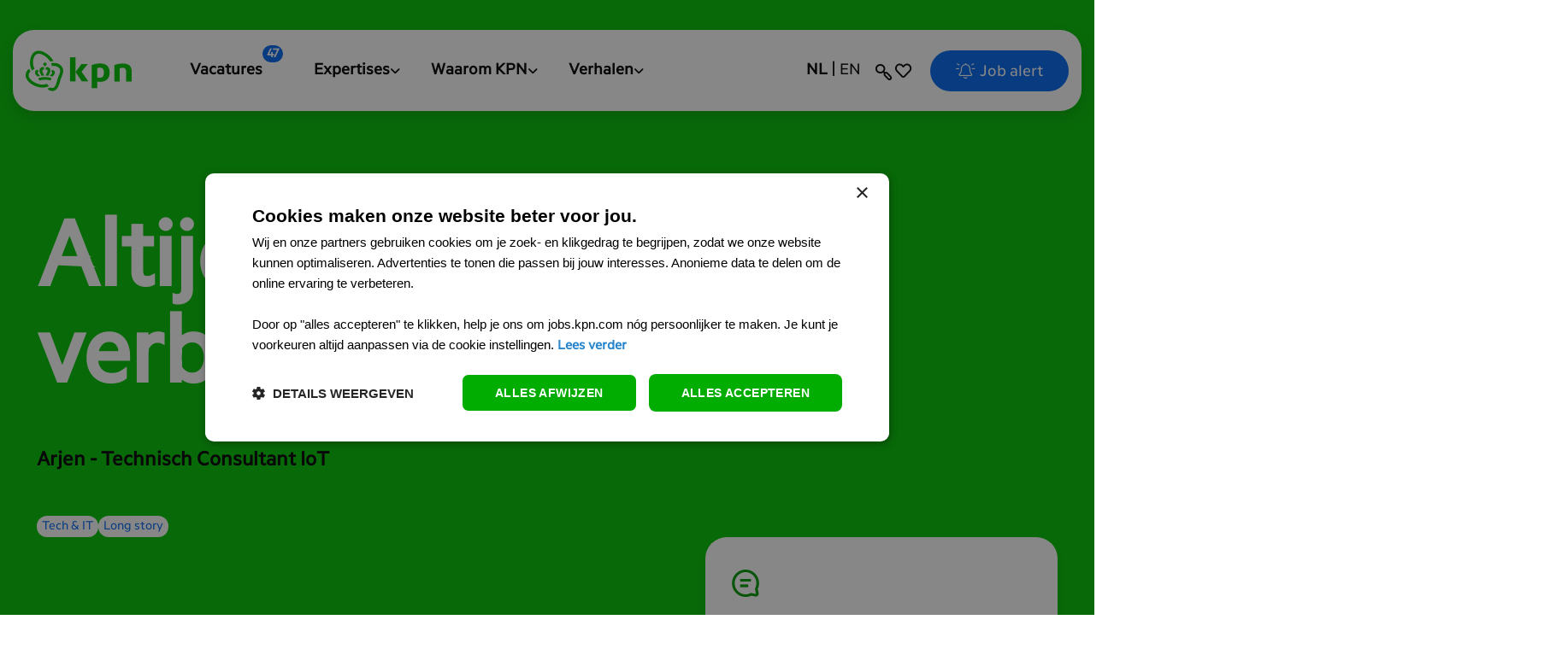

--- FILE ---
content_type: text/html; charset=UTF-8
request_url: https://jobs.kpn.com/testimonial/7/%3C%25:overviewUrl%25%3E
body_size: 14530
content:

<!DOCTYPE html>
<html lang="nl" data-controller="front-end--keybinding--hotkey">
<head>
        
        <!-- Google Tag Manager -->
<script nonce="Vb7BAV44zBycKecjFrqsfA==">!function(){"use strict";function l(e){for(var t=e,r=0,n=document.cookie.split(";");r<n.length;r++){var o=n[r].split("=");if(o[0].trim()===t)return o[1]}}function s(e){return localStorage.getItem(e)}function u(e){return window[e]}function A(e,t){e=document.querySelector(e);return t?null==e?void 0:e.getAttribute(t):null==e?void 0:e.textContent}var e=window,t=document,r="script",n="dataLayer",o="https://d.jobs.kpn.com",a="",i="5izjlckwp",c="dszxxoe=aWQ9R1RNLU4yTEJYTUQy&gAg04=mo",g="stapeUserId",v="",E="",d=!1;try{var d=!!g&&(m=navigator.userAgent,!!(m=new RegExp("Version/([0-9._]+)(.*Mobile)?.*Safari.*").exec(m)))&&16.4<=parseFloat(m[1]),f="stapeUserId"===g,I=d&&!f?function(e,t,r){void 0===t&&(t="");var n={cookie:l,localStorage:s,jsVariable:u,cssSelector:A},t=Array.isArray(t)?t:[t];if(e&&n[e])for(var o=n[e],a=0,i=t;a<i.length;a++){var c=i[a],c=r?o(c,r):o(c);if(c)return c}else console.warn("invalid uid source",e)}(g,v,E):void 0;d=d&&(!!I||f)}catch(e){console.error(e)}var m=e,g=(m[n]=m[n]||[],m[n].push({"gtm.start":(new Date).getTime(),event:"gtm.js"}),t.getElementsByTagName(r)[0]),v=I?"&bi="+encodeURIComponent(I):"",E=t.createElement(r),f=(d&&(i=8<i.length?i.replace(/([a-z]{8}$)/,"kp$1"):"kp"+i),!d&&a?a:o);E.async=!0,E.src=f+"/"+i+".js?"+c+v,null!=(e=g.parentNode)&&e.insertBefore(E,g)}();</script>
<!-- End Google Tag Manager -->

            <meta charset="utf-8">
                    <meta name="viewport" content="width=device-width, initial-scale=1">
                <meta http-equiv="X-UA-Compatible" content="IE=edge"/>
        <meta name="format-detection" content="telephone=no">
                <link rel="alternate" href="https://jobs.kpn.com/testimonial/7/%3C%25:overviewUrl%25%3E" hreflang="nl">
    
    <!-- Primary Meta Tags -->
    <title>Technisch Consultant bij KPN | Verhaal van Arjen | KPN | KPN</title>
<meta name="description" content="Ontdek het verhaal van onze technisch consultant en leer meer over de uitdagingen en verbindingen in deze rol." />

    <!-- Open graph / Facebook -->
    <meta property="og:title" content="Als technisch consultant bij KPN is er altijd wel iets om te verbinden | KPN" />
<meta property="og:description" content="" />
<meta property="og:url" content="https://jobs.kpn.com/testimonial/7/%3C%25:overviewUrl%25%3E" />
<meta property="og:type" content="website" />

    <script nonce="Vb7BAV44zBycKecjFrqsfA==">
    function playAllVideoBg() {
        $('.is_video_bg').each(function () {
            var id = jQuery(this).find('.screen').attr('id');
            $('#' + id).data("youtubePlayer").onYouTubePlayerAPIReady();
        });
    }
</script>
                                
            
            <link rel="icon" type="image/x-icon" href="/uploads/favicon-kpn.ico"/>
    
            <link rel="stylesheet" href="/base/build/v5-font-face.css?87e42c8c" nonce="Vb7BAV44zBycKecjFrqsfA==">         <link rel="stylesheet" href="/base/build/fontawesome.css?83174117" nonce="Vb7BAV44zBycKecjFrqsfA==">         <link rel="stylesheet" href="/base/build/fa-regular.css?c74b9f82" nonce="Vb7BAV44zBycKecjFrqsfA==">
        <link rel="stylesheet" href="/base/build/fa-solid.css?9b1fbde3" nonce="Vb7BAV44zBycKecjFrqsfA==">
        <link rel="stylesheet" href="/base/build/fa-light.css?5af75073" nonce="Vb7BAV44zBycKecjFrqsfA==">
        <link rel="stylesheet" href="/base/build/fa-thin.css?e9185397" nonce="Vb7BAV44zBycKecjFrqsfA==">
        <link rel="stylesheet" href="/base/build/fa-brands.css?442f9809" nonce="Vb7BAV44zBycKecjFrqsfA==">
        <link rel="stylesheet" href="/base/build/fa-duotone.css?554aaa5c" nonce="Vb7BAV44zBycKecjFrqsfA==">
        <link rel="stylesheet" href="/base/build/fa-sharp-thin.css?3cc87604" nonce="Vb7BAV44zBycKecjFrqsfA==">
        <link rel="stylesheet" href="/base/build/fa-sharp-light.css?f4ff96e7" nonce="Vb7BAV44zBycKecjFrqsfA==">
        <link rel="stylesheet" href="/base/build/fa-sharp-regular.css?3f933645" nonce="Vb7BAV44zBycKecjFrqsfA==">
        <link rel="stylesheet" href="/base/build/fa-sharp-solid.css?2f5e155a" nonce="Vb7BAV44zBycKecjFrqsfA==">
        <link rel="stylesheet" href="/base/build/fa-sharp-duotone-thin.css?a74b2c41" nonce="Vb7BAV44zBycKecjFrqsfA==">
        <link rel="stylesheet" href="/base/build/fa-sharp-duotone-light.css?4ff24dd3" nonce="Vb7BAV44zBycKecjFrqsfA==">
        <link rel="stylesheet" href="/base/build/fa-sharp-duotone-regular.css?e9aa1609" nonce="Vb7BAV44zBycKecjFrqsfA==">
        <link rel="stylesheet" href="/base/build/fa-sharp-duotone-solid.css?005ce944" nonce="Vb7BAV44zBycKecjFrqsfA==">
    
                    <link rel="stylesheet" as="style" href="/page/css/serena/contentbox/box.min.css">
        <link rel="stylesheet" as="style" href="/page/css/serena/bootstrap/bootstrap.5.3.min.css"/>
        <link rel="stylesheet" as="style" href="/page/css/serena/states/compiled-states.min.css"/>
        <link rel="stylesheet" href="/build/vendor.css?c0c386d7" nonce="Vb7BAV44zBycKecjFrqsfA==">
        <link rel="stylesheet" href="/build/main.css?b8a62fc0" nonce="Vb7BAV44zBycKecjFrqsfA==">
        <link rel="stylesheet" href="/build/c.components.css?a41b2600" nonce="Vb7BAV44zBycKecjFrqsfA==">
        <link rel="stylesheet" href="/build/c.inputs.css?7c215ae3" nonce="Vb7BAV44zBycKecjFrqsfA==">
        <link rel="stylesheet" href="/build/c.vacancy.css?873838fe" nonce="Vb7BAV44zBycKecjFrqsfA==">
        <link rel="stylesheet" href="/build/l.layouts.css?f45f46dd" nonce="Vb7BAV44zBycKecjFrqsfA==">
        <link rel="stylesheet" href="/build/p.pages.css?f45cca88" nonce="Vb7BAV44zBycKecjFrqsfA==">
                                
    <link rel="stylesheet" href="/build/werkenbijkpn.style.extend.css?a573f350" nonce="Vb7BAV44zBycKecjFrqsfA==">

    <link rel="stylesheet" href="/build/werkenbijkpn.style.p.testimonial.css?c01ddac5" nonce="Vb7BAV44zBycKecjFrqsfA==">

            <link rel="stylesheet" as="style" href="/theme.css"/>
        <link rel="stylesheet" as="style" href="/theme/theme.1.css"/>
    
                        <link rel="canonical" href="https://jobs.kpn.com/testimonial/7/%3C%25:overviewUrl%25%3E">
            
            
    </head>
<body class=" page page_testimonial-detail site_1">
    
<!-- Google Tag Manager (noscript) -->
<noscript><iframe src="https://d.jobs.kpn.com/ns.html?id=GTM-N2LBXMD2" height="0" width="0" style="display:none;visibility:hidden"></iframe></noscript>
<!-- End Google Tag Manager (noscript) -->
    




<!-- desktop header -->
        <header id="mainHeader" class="l-col-3 " data-component="MegaMenuToggle">
                                            <div class="is-container container-fluid is-content-fluid">
                            <div class="head">
                    <div class="grid flex-group">
                                                    <div class="site-logo">
    <a href="/"
       title="Ga naar de homepage" data-element-type="menu" data-element-label="logo" data-element-target="/">
        <img loading="lazy" src="/uploads/kpn_logo.svg"
             alt="Getnoticed logo">
    </a>
</div>
                                                                            
<div class="site-nav">
    <nav class="header-nav" data-component-type="site-nav" data-content-group-title="main-menu">
        <ul>
                                                                                                <li 
                
                class=" ">

                        <a title="Vacatures"
           data-element-type="menu"
           data-element-label="Vacatures"
           data-element-hierarchy="Vacatures"
           data-element-target="/vacatures?_locale=nl" 
        "
        href="/vacatures" >
                <span class="">Vacatures</span>
                    <span class="badge badge-float badge-notification badge--notification-bubble show"
                  data-url="/api/vacancy/get-count"></span>
                        </a>
    

                    </li>
    
                                                        <li 
                tabindex="0"
                class=" has-submenu  ">

                        <a><span>Expertises</span></a>
    

                            <ul tabindex="-1" data-component-type="site-nav-submenu" data-content-group-title="Expertises">
                                                                                                        <li 
                tabindex="0"
                class=" has-submenu  ">

                        <a title="Tech &amp; IT"
           data-element-type="menu"
           data-element-label="Tech &amp; IT"
           data-element-hierarchy="Tech &amp; IT"
           data-element-target="                                                                                /option/expertise/tech-it
                    "
           href="
                                                                                        /option/expertise/tech-it
                            "><span>Tech &amp; IT</span>
                    </a>
    

                            <ul tabindex="-1" data-component-type="site-nav-submenu" data-content-group-title="Tech &amp; IT">
                                                                                                        <li 
                
                class=" ">

                        <a title="Architecture"
           data-element-type="menu"
           data-element-label="Architecture"
           data-element-hierarchy="Architecture"
           data-element-target="                                                                                /option/expertises/architecture
                    "
           href="
                                                                                        /option/expertises/architecture
                            "><span>Architecture</span>
                    </a>
    

                    </li>
    
                                                                                                        <li 
                
                class=" ">

                        <a title="Data &amp; Analytics"
           data-element-type="menu"
           data-element-label="Data &amp; Analytics"
           data-element-hierarchy="Data &amp; Analytics"
           data-element-target="                                                                                /option/expertises/data-analytics-1
                    "
           href="
                                                                                        /option/expertises/data-analytics-1
                            "><span>Data &amp; Analytics</span>
                    </a>
    

                    </li>
    
                                                                                                        <li 
                tabindex="0"
                class=" has-submenu  ">

                        <a title="Engineering"
           data-element-type="menu"
           data-element-label="Engineering"
           data-element-hierarchy="Engineering"
           data-element-target="                                                                                /option/expertises/engineering
                    "
           href="
                                                                                        /option/expertises/engineering
                            "><span>Engineering</span>
                    </a>
    

                            <ul tabindex="-1" data-component-type="site-nav-submenu" data-content-group-title="Engineering">
                                                                                                        <li 
                
                class=" ">

                        <a title="Network Engineering"
           data-element-type="menu"
           data-element-label="Network Engineering"
           data-element-hierarchy="Network Engineering"
           data-element-target="                                                                                /option/expertises/network-engineering
                    "
           href="
                                                                                        /option/expertises/network-engineering
                            "><span>Network Engineering</span>
                    </a>
    

                    </li>
    
                                                                                                        <li 
                
                class=" ">

                        <a title="Software Engineering"
           data-element-type="menu"
           data-element-label="Software Engineering"
           data-element-hierarchy="Software Engineering"
           data-element-target="                                                                                /option/expertises/software-engineering
                    "
           href="
                                                                                        /option/expertises/software-engineering
                            "><span>Software Engineering</span>
                    </a>
    

                    </li>
    
                                                                                                        <li 
                
                class=" ">

                        <a title="Hardware Engineering"
           data-element-type="menu"
           data-element-label="Hardware Engineering"
           data-element-hierarchy="Hardware Engineering"
           data-element-target="                                                                                /option/expertises/hardware-engineering
                    "
           href="
                                                                                        /option/expertises/hardware-engineering
                            "><span>Hardware Engineering</span>
                    </a>
    

                    </li>
    
                                    </ul>
                    </li>
    
                                                                                                        <li 
                
                class=" ">

                        <a title="Project &amp; Productmanagement"
           data-element-type="menu"
           data-element-label="Project &amp; Productmanagement"
           data-element-hierarchy="Project &amp; Productmanagement"
           data-element-target="                                                                                /option/expertises/project-productmanagement
                    "
           href="
                                                                                        /option/expertises/project-productmanagement
                            "><span>Project &amp; Productmanagement</span>
                    </a>
    

                    </li>
    
                                                                                                        <li 
                tabindex="0"
                class=" has-submenu  ">

                        <a title="Security"
           data-element-type="menu"
           data-element-label="Security"
           data-element-hierarchy="Security"
           data-element-target="                                                                                /option/expertises/security
                    "
           href="
                                                                                        /option/expertises/security
                            "><span>Security</span>
                    </a>
    

                            <ul tabindex="-1" data-component-type="site-nav-submenu" data-content-group-title="Security">
                                                                                                                <li 
                
                class=" ">

                        <a title="KPN Security &amp; Identity"
           data-element-type="menu"
           data-element-label="KPN Security &amp; Identity"
           data-element-hierarchy="KPN Security &amp; Identity"
           data-element-target="/pki?_locale=nl" 
        "
        href="/pki" >
                <span class="">KPN Security &amp; Identity</span>
                        </a>
    

                    </li>
    
                                    </ul>
                    </li>
    
                                                                                                        <li 
                
                class=" ">

                        <a title="User Experience"
           data-element-type="menu"
           data-element-label="User Experience"
           data-element-hierarchy="User Experience"
           data-element-target="                                                                                /option/expertises/user-experience
                    "
           href="
                                                                                        /option/expertises/user-experience
                            "><span>User Experience</span>
                    </a>
    

                    </li>
    
                                    </ul>
                    </li>
    
                                                                                                        <li 
                
                class=" ">

                        <a title="Monteurs"
           data-element-type="menu"
           data-element-label="Monteurs"
           data-element-hierarchy="Monteurs"
           data-element-target="                                                                                /option/expertises/monteurs
                    "
           href="
                                                                                        /option/expertises/monteurs
                            "><span>Monteurs</span>
                    </a>
    

                    </li>
    
                                                                                                        <li 
                tabindex="0"
                class=" has-submenu  ">

                        <a title="Commercieel &amp; Service"
           data-element-type="menu"
           data-element-label="Commercieel &amp; Service"
           data-element-hierarchy="Commercieel &amp; Service"
           data-element-target="                                                                                /option/expertises/commercieel-service
                    "
           href="
                                                                                        /option/expertises/commercieel-service
                            "><span>Commercieel &amp; Service</span>
                    </a>
    

                            <ul tabindex="-1" data-component-type="site-nav-submenu" data-content-group-title="Commercieel &amp; Service">
                                                                                                        <li 
                
                class=" ">

                        <a title="Klantenservice"
           data-element-type="menu"
           data-element-label="Klantenservice"
           data-element-hierarchy="Klantenservice"
           data-element-target="                                                                                /option/expertises/klantenservice
                    "
           href="
                                                                                        /option/expertises/klantenservice
                            "><span>Klantenservice</span>
                    </a>
    

                    </li>
    
                                                                                                        <li 
                
                class=" ">

                        <a title="Winkels"
           data-element-type="menu"
           data-element-label="Winkels"
           data-element-hierarchy="Winkels"
           data-element-target="                                                                                /option/expertises/winkels
                    "
           href="
                                                                                        /option/expertises/winkels
                            "><span>Winkels</span>
                    </a>
    

                    </li>
    
                                                                                                        <li 
                
                class=" ">

                        <a title="Sales &amp; Accountmanagement"
           data-element-type="menu"
           data-element-label="Sales &amp; Accountmanagement"
           data-element-hierarchy="Sales &amp; Accountmanagement"
           data-element-target="                                                                                /option/expertises/sales-accountmanagement
                    "
           href="
                                                                                        /option/expertises/sales-accountmanagement
                            "><span>Sales &amp; Accountmanagement</span>
                    </a>
    

                    </li>
    
                                    </ul>
                    </li>
    
                                                                                                        <li 
                tabindex="0"
                class=" has-submenu  ">

                        <a title="Business &amp; Corporate"
           data-element-type="menu"
           data-element-label="Business &amp; Corporate"
           data-element-hierarchy="Business &amp; Corporate"
           data-element-target="                                                                                /option/expertises/business-corporate
                    "
           href="
                                                                                        /option/expertises/business-corporate
                            "><span>Business &amp; Corporate</span>
                    </a>
    

                            <ul tabindex="-1" data-component-type="site-nav-submenu" data-content-group-title="Business &amp; Corporate">
                                                                        <li 
                
                class=" ">

                        <a title="Business Support"
           data-element-type="menu"
           data-element-label="Business Support"
           data-element-hierarchy="Business Support"
           data-element-target="_self"
           href="https://jobs.kpn.com/vacatures/sub-expertises/business-support-1" target="_self"><span>Business Support</span></a>
    

                    </li>
    
                                                                                                        <li 
                
                class=" ">

                        <a title="Finance"
           data-element-type="menu"
           data-element-label="Finance"
           data-element-hierarchy="Finance"
           data-element-target="                                                                                /option/expertises/finance
                    "
           href="
                                                                                        /option/expertises/finance
                            "><span>Finance</span>
                    </a>
    

                    </li>
    
                                                                        <li 
                
                class=" ">

                        <a title="HR"
           data-element-type="menu"
           data-element-label="HR"
           data-element-hierarchy="HR"
           data-element-target="_self"
           href="/vacatures/expertises/hr" target="_self"><span>HR</span></a>
    

                    </li>
    
                                                                        <li 
                
                class=" ">

                        <a title="Legal"
           data-element-type="menu"
           data-element-label="Legal"
           data-element-hierarchy="Legal"
           data-element-target="_self"
           href="https://jobs.kpn.com/vacatures/expertises/legal" target="_self"><span>Legal</span></a>
    

                    </li>
    
                                                                                                        <li 
                
                class=" ">

                        <a title="Marketing &amp; Communicatie"
           data-element-type="menu"
           data-element-label="Marketing &amp; Communicatie"
           data-element-hierarchy="Marketing &amp; Communicatie"
           data-element-target="                                                                                /option/expertises/marketing-communicatie
                    "
           href="
                                                                                        /option/expertises/marketing-communicatie
                            "><span>Marketing &amp; Communicatie</span>
                    </a>
    

                    </li>
    
                                                                        <li 
                
                class=" ">

                        <a title="Strategie"
           data-element-type="menu"
           data-element-label="Strategie"
           data-element-hierarchy="Strategie"
           data-element-target="_blank"
           href="https://jobs.kpn.com/vacatures/expertises/strategie" target="_blank"><span>Strategie</span></a>
    

                    </li>
    
                                    </ul>
                    </li>
    
                                                                                                        <li 
                tabindex="0"
                class=" has-submenu  ">

                        <a title="Starters &amp; Studenten"
           data-element-type="menu"
           data-element-label="Starters &amp; Studenten"
           data-element-hierarchy="Starters &amp; Studenten"
           data-element-target="                                                                                /option/expertises/starters-studenten
                    "
           href="
                                                                                        /option/expertises/starters-studenten
                            "><span>Starters &amp; Studenten</span>
                    </a>
    

                            <ul tabindex="-1" data-component-type="site-nav-submenu" data-content-group-title="Starters &amp; Studenten">
                                                                                                        <li 
                
                class=" ">

                        <a title="Talent programma&#039;s"
           data-element-type="menu"
           data-element-label="Talent programma&#039;s"
           data-element-hierarchy="Talent programma&#039;s"
           data-element-target="                                                                                /option/expertises/talent-programmas
                    "
           href="
                                                                                        /option/expertises/talent-programmas
                            "><span>Talent programma&#039;s</span>
                    </a>
    

                    </li>
    
                                                                        <li 
                
                class=" ">

                        <a title="Stages"
           data-element-type="menu"
           data-element-label="Stages"
           data-element-hierarchy="Stages"
           data-element-target="_self"
           href="/vacatures/expertises/stages" target="_self"><span>Stages</span></a>
    

                    </li>
    
                                                                        <li 
                
                class=" ">

                        <a title="Junior vacatures"
           data-element-type="menu"
           data-element-label="Junior vacatures"
           data-element-hierarchy="Junior vacatures"
           data-element-target="_self"
           href="https://jobs.kpn.com/vacatures/werkervaring/junior/opleiding/hbo/wo" target="_self"><span>Junior vacatures</span></a>
    

                    </li>
    
                                    </ul>
                    </li>
    
                                                                                                                <li 
                
                class=" ">

                        <a title="Interim"
           data-element-type="menu"
           data-element-label="Interim"
           data-element-hierarchy="Interim"
           data-element-target="/interim?_locale=nl" 
        "
        href="/interim" >
                <span class="">Interim</span>
                        </a>
    

                    </li>
    
                                    </ul>
                    </li>
    
                                                                                                <li 
                tabindex="0"
                class=" has-submenu  ">

                        <a title="Waarom KPN"
           data-element-type="menu"
           data-element-label="Waarom KPN"
           data-element-hierarchy="Waarom KPN"
           data-element-target="/over-kpn?_locale=nl" 
        "
        href="/over-kpn" >
                <span class="">Waarom KPN</span>
                        </a>
    

                            <ul tabindex="-1" data-component-type="site-nav-submenu" data-content-group-title="Waarom KPN">
                                                                                                                <li 
                
                class=" ">

                        <a title="KPN Groei"
           data-element-type="menu"
           data-element-label="KPN Groei"
           data-element-hierarchy="KPN Groei"
           data-element-target="/groei?_locale=nl" 
        "
        href="/groei" >
                <span class="">KPN Groei</span>
                        </a>
    

                    </li>
    
                                                                                                                <li 
                
                class=" ">

                        <a title="Onze cultuur"
           data-element-type="menu"
           data-element-label="Onze cultuur"
           data-element-hierarchy="Onze cultuur"
           data-element-target="/cultuur?_locale=nl" 
        "
        href="/cultuur" >
                <span class="">Onze cultuur</span>
                        </a>
    

                    </li>
    
                                                                                                                <li 
                
                class=" ">

                        <a title="Arbeidsvoorwaarden"
           data-element-type="menu"
           data-element-label="Arbeidsvoorwaarden"
           data-element-hierarchy="Arbeidsvoorwaarden"
           data-element-target="/arbeidsvoorwaarden?_locale=nl" 
        "
        href="/arbeidsvoorwaarden" >
                <span class="">Arbeidsvoorwaarden</span>
                        </a>
    

                    </li>
    
                                                                                                                <li 
                
                class=" ">

                        <a title="Diversiteit &amp; Inclusie"
           data-element-type="menu"
           data-element-label="Diversiteit &amp; Inclusie"
           data-element-hierarchy="Diversiteit &amp; Inclusie"
           data-element-target="/diversiteit-inclusie?_locale=nl" 
        "
        href="/diversiteit-inclusie" >
                <span class="">Diversiteit &amp; Inclusie</span>
                        </a>
    

                    </li>
    
                                                                                                                <li 
                
                class=" ">

                        <a title="Welzijn"
           data-element-type="menu"
           data-element-label="Welzijn"
           data-element-hierarchy="Welzijn"
           data-element-target="/welzijn?_locale=nl" 
        "
        href="/welzijn" >
                <span class="">Welzijn</span>
                        </a>
    

                    </li>
    
                                                                                                                <li 
                tabindex="0"
                class=" has-submenu  ">

                        <a title="Events"
           data-element-type="menu"
           data-element-label="Events"
           data-element-hierarchy="Events"
           data-element-target="/events/filter?_locale=nl" 
        "
        href="/events/filter" >
                <span class="">Events</span>
                        </a>
    

                            <ul tabindex="-1" data-component-type="site-nav-submenu" data-content-group-title="Events">
                                                                                                                <li 
                
                class=" ">

                

                    </li>
    
                                    </ul>
                    </li>
    
                                                                                                                <li 
                
                class=" ">

                        <a title="Onze recruiters"
           data-element-type="menu"
           data-element-label="Onze recruiters"
           data-element-hierarchy="Onze recruiters"
           data-element-target="/onze-recruiters?_locale=nl" 
        "
        href="/onze-recruiters" >
                <span class="">Onze recruiters</span>
                        </a>
    

                    </li>
    
                                                                                                                <li 
                
                class=" ">

                        <a title="Contact"
           data-element-type="menu"
           data-element-label="Contact"
           data-element-hierarchy="Contact"
           data-element-target="/contact?_locale=nl" 
        "
        href="/contact" >
                <span class="">Contact</span>
                        </a>
    

                    </li>
    
                                                                                                                <li 
                
                class=" ">

                        <a title="KPN Mooiste Contact Fonds"
           data-element-type="menu"
           data-element-label="KPN Mooiste Contact Fonds"
           data-element-hierarchy="KPN Mooiste Contact Fonds"
           data-element-target="/kpn-mooiste-contact-fonds?_locale=nl" 
        "
        href="/kpn-mooiste-contact-fonds" >
                <span class="">KPN Mooiste Contact Fonds</span>
                        </a>
    

                    </li>
    
                                    </ul>
                    </li>
    
                                                        <li 
                tabindex="0"
                class=" has-submenu  ">

                        <a><span>Verhalen</span></a>
    

                            <ul tabindex="-1" data-component-type="site-nav-submenu" data-content-group-title="Verhalen">
                                                                                                                <li 
                
                class=" ">

                        <a title="Blogs"
           data-element-type="menu"
           data-element-label="Blogs"
           data-element-hierarchy="Blogs"
           data-element-target="/blogs?_locale=nl" 
        "
        href="/blogs" >
                <span class="">Blogs</span>
                        </a>
    

                    </li>
    
                                                                                                                <li 
                
                class=" ">

                        <a title="Testimonials"
           data-element-type="menu"
           data-element-label="Testimonials"
           data-element-hierarchy="Testimonials"
           data-element-target="/testimonials?_locale=nl" 
        "
        href="/testimonials" >
                <span class="">Testimonials</span>
                        </a>
    

                    </li>
    
                                    </ul>
                    </li>
    
                    </ul>
    </nav>
</div>                                                                            <div class="user-nav component_button">
                                <div class="actions">
                                    

                <ul class="language-switch language-switch__toggle">
                    <li class="active">
                <a href="https://jobs.kpn.com/"
                   class="active">
                    nl
                </a>
            </li>
                    <li class="">
                <a href="https://jobs.kpn.com/en/"
                   class="">
                    en
                </a>
            </li>
                    </ul>

                <span class="is-btn is-btn-icon search-toggle navbar-toggle--search">
            <i class="fal fa-search"></i>
        </span>
                <a href="/favorieten"
           class=" is-btn is-btn-icon favorites-toggle">
            <span data-component="FavoriteCount">
                <i class="fal fa-heart"></i><span
                        class="d-none">Favorieten</span>
                <div class="badge badge-float badge-notification badge--notification-bubble"
                     data-target="FavoriteCount">0</div>
            </span>
        </a>
                <a class="is-btn jobalert-toggle is-btn-jobalert is-btn-accent "
           href="/jobalert" data-component="JobAlertModal">
            <i class="fal fa-bell-on icon-before"></i><span>Job alert</span>
                                </a>
                                    </div>
                            </div>
                                            </div>
                </div>
                        <!-- mobile header -->
                            <div data-component="MenuMobile" class="head mobile">
                    <div class="grid flex-group">
                            <div class="site-nav">
        <div class="component_button">
            <div class="actions">
                <button type="button" id="c-button--slide-left"
                        class="navbar-toggle c-button--slide-left is-btn is-btn-icon">
                    <span class="visually-hidden">Menu</span>
                    <span class="bar"></span>
                    <span class="bar"></span>
                    <span class="bar"></span>
                </button>
            </div>
        </div>
    </div>
                                                    <div class="site-logo">
    <a href="/"
       title="Ga naar de homepage" data-element-type="menu" data-element-label="logo" data-element-target="/">
        <img loading="lazy" src="/uploads/kpn_logo.svg"
             alt="Getnoticed logo">
    </a>
</div>
                                                                            <div class="user-nav">
                                <div class="component_button">
                                    <div class="actions">
                                        
                    <span class="is-btn is-btn-icon search-toggle navbar-toggle--search">
            <i class="fal fa-search"></i>
        </span>
                    <a href="/favorieten"
           class=" is-btn is-btn-icon favorites-toggle">
            <span data-component="FavoriteCount">
                <i class="fal fa-heart"></i>
                <div class="badge badge-float badge-notification badge--notification-bubble"
                     data-target="FavoriteCount">0</div>
            </span>
        </a>
                                                        </div>
                                </div>
                            </div>
                                            </div>
                </div>
                    </div>
                                                                                                                                                </header>

<!-- Mobile menu (slideout) -->
    <div class="mobilemenu" id="o-wrapper">
        <nav id="c-menu--slide-left" class="c-menu c-menu--slide-left">
            <div class="head">
                                                        <div class="site-logo">
    <a href="/"
       title="Ga naar de homepage" data-element-type="menu" data-element-label="logo" data-element-target="/">
        <img loading="lazy" src="/uploads/kpn_logo.svg"
             alt="Getnoticed logo">
    </a>
</div>
                    <button class="c-menu__close navbar-toggle is-btn is-btn-icon">
                        <i class="far fa-times"></i>
                    </button>
                
                            </div>
            <div class="wrapper">
                                    <ul class="c-menu__items">
                        
                                                                                                                        <li class="c-menu__item ">
                        <a class="c-menu__link" title="Vacatures"
               href="/vacatures?_locale=nl">
                Vacatures
                                    <span class="badge badge-notification badge--notification-bubble show" data-url="/api/vacancy/get-count"></span>
                            </a>
        
                </li>
    
                                                                                <li class="c-menu__item ">
                        <span class="c-menu__link">Expertises</span>
        
                    <span class="submenu-next">
                <i class="far fa-angle-right"></i>
            </span>
            <ul>
                <span class="submenu-back">
                    <i class="far fa-angle-left"></i>
                </span>
                                                                                                <li class="c-menu__item ">
                        <a class="c-menu__link" title="Tech &amp; IT"
               href="/option/expertise/tech-it">Tech &amp; IT</a>
        
                    <span class="submenu-next">
                <i class="far fa-angle-right"></i>
            </span>
            <ul>
                <span class="submenu-back">
                    <i class="far fa-angle-left"></i>
                </span>
                                                                                                <li class="c-menu__item ">
                        <a class="c-menu__link" title="Architecture"
               href="/option/expertises/architecture">Architecture</a>
        
                </li>
    
                                                                                                <li class="c-menu__item ">
                        <a class="c-menu__link" title="Data &amp; Analytics"
               href="/option/expertises/data-analytics-1">Data &amp; Analytics</a>
        
                </li>
    
                                                                                                <li class="c-menu__item ">
                        <a class="c-menu__link" title="Engineering"
               href="/option/expertises/engineering">Engineering</a>
        
                    <span class="submenu-next">
                <i class="far fa-angle-right"></i>
            </span>
            <ul>
                <span class="submenu-back">
                    <i class="far fa-angle-left"></i>
                </span>
                                                                                                <li class="c-menu__item ">
                        <a class="c-menu__link" title="Network Engineering"
               href="/option/expertises/network-engineering">Network Engineering</a>
        
                </li>
    
                                                                                                <li class="c-menu__item ">
                        <a class="c-menu__link" title="Software Engineering"
               href="/option/expertises/software-engineering">Software Engineering</a>
        
                </li>
    
                                                                                                <li class="c-menu__item ">
                        <a class="c-menu__link" title="Hardware Engineering"
               href="/option/expertises/hardware-engineering">Hardware Engineering</a>
        
                </li>
    
                            </ul>
                </li>
    
                                                                                                <li class="c-menu__item ">
                        <a class="c-menu__link" title="Project &amp; Productmanagement"
               href="/option/expertises/project-productmanagement">Project &amp; Productmanagement</a>
        
                </li>
    
                                                                                                <li class="c-menu__item ">
                        <a class="c-menu__link" title="Security"
               href="/option/expertises/security">Security</a>
        
                    <span class="submenu-next">
                <i class="far fa-angle-right"></i>
            </span>
            <ul>
                <span class="submenu-back">
                    <i class="far fa-angle-left"></i>
                </span>
                                                                                                        <li class="c-menu__item ">
                        <a class="c-menu__link" title="KPN Security &amp; Identity"
               href="/pki?_locale=nl">
                KPN Security &amp; Identity
                            </a>
        
                </li>
    
                            </ul>
                </li>
    
                                                                                                <li class="c-menu__item ">
                        <a class="c-menu__link" title="User Experience"
               href="/option/expertises/user-experience">User Experience</a>
        
                </li>
    
                            </ul>
                </li>
    
                                                                                                <li class="c-menu__item ">
                        <a class="c-menu__link" title="Monteurs"
               href="/option/expertises/monteurs">Monteurs</a>
        
                </li>
    
                                                                                                <li class="c-menu__item ">
                        <a class="c-menu__link" title="Commercieel &amp; Service"
               href="/option/expertises/commercieel-service">Commercieel &amp; Service</a>
        
                    <span class="submenu-next">
                <i class="far fa-angle-right"></i>
            </span>
            <ul>
                <span class="submenu-back">
                    <i class="far fa-angle-left"></i>
                </span>
                                                                                                <li class="c-menu__item ">
                        <a class="c-menu__link" title="Klantenservice"
               href="/option/expertises/klantenservice">Klantenservice</a>
        
                </li>
    
                                                                                                <li class="c-menu__item ">
                        <a class="c-menu__link" title="Winkels"
               href="/option/expertises/winkels">Winkels</a>
        
                </li>
    
                                                                                                <li class="c-menu__item ">
                        <a class="c-menu__link" title="Sales &amp; Accountmanagement"
               href="/option/expertises/sales-accountmanagement">Sales &amp; Accountmanagement</a>
        
                </li>
    
                            </ul>
                </li>
    
                                                                                                <li class="c-menu__item ">
                        <a class="c-menu__link" title="Business &amp; Corporate"
               href="/option/expertises/business-corporate">Business &amp; Corporate</a>
        
                    <span class="submenu-next">
                <i class="far fa-angle-right"></i>
            </span>
            <ul>
                <span class="submenu-back">
                    <i class="far fa-angle-left"></i>
                </span>
                                                                <li class="c-menu__item ">
                        <a class="c-menu__link" title="Business Support" href="https://jobs.kpn.com/vacatures/sub-expertises/business-support-1" target="_blank">Business Support</a>
        
                </li>
    
                                                                                                <li class="c-menu__item ">
                        <a class="c-menu__link" title="Finance"
               href="/option/expertises/finance">Finance</a>
        
                </li>
    
                                                                <li class="c-menu__item ">
                        <a class="c-menu__link" title="HR" href="/vacatures/expertises/hr" target="_blank">HR</a>
        
                </li>
    
                                                                <li class="c-menu__item ">
                        <a class="c-menu__link" title="Legal" href="https://jobs.kpn.com/vacatures/expertises/legal" target="_blank">Legal</a>
        
                </li>
    
                                                                                                <li class="c-menu__item ">
                        <a class="c-menu__link" title="Marketing &amp; Communicatie"
               href="/option/expertises/marketing-communicatie">Marketing &amp; Communicatie</a>
        
                </li>
    
                                                                <li class="c-menu__item ">
                        <a class="c-menu__link" title="Strategie" href="https://jobs.kpn.com/vacatures/expertises/strategie" target="_blank">Strategie</a>
        
                </li>
    
                            </ul>
                </li>
    
                                                                                                <li class="c-menu__item ">
                        <a class="c-menu__link" title="Starters &amp; Studenten"
               href="/option/expertises/starters-studenten">Starters &amp; Studenten</a>
        
                    <span class="submenu-next">
                <i class="far fa-angle-right"></i>
            </span>
            <ul>
                <span class="submenu-back">
                    <i class="far fa-angle-left"></i>
                </span>
                                                                                                <li class="c-menu__item ">
                        <a class="c-menu__link" title="Talent programma&#039;s"
               href="/option/expertises/talent-programmas">Talent programma&#039;s</a>
        
                </li>
    
                                                                <li class="c-menu__item ">
                        <a class="c-menu__link" title="Stages" href="/vacatures/expertises/stages" target="_blank">Stages</a>
        
                </li>
    
                                                                <li class="c-menu__item ">
                        <a class="c-menu__link" title="Junior vacatures" href="https://jobs.kpn.com/vacatures/werkervaring/junior/opleiding/hbo/wo" target="_blank">Junior vacatures</a>
        
                </li>
    
                            </ul>
                </li>
    
                                                                                                        <li class="c-menu__item ">
                        <a class="c-menu__link" title="Interim"
               href="/interim?_locale=nl">
                Interim
                            </a>
        
                </li>
    
                            </ul>
                </li>
    
                                                                                                                        <li class="c-menu__item ">
                        <a class="c-menu__link" title="Waarom KPN"
               href="/over-kpn?_locale=nl">
                Waarom KPN
                            </a>
        
                    <span class="submenu-next">
                <i class="far fa-angle-right"></i>
            </span>
            <ul>
                <span class="submenu-back">
                    <i class="far fa-angle-left"></i>
                </span>
                                                                                                        <li class="c-menu__item ">
                        <a class="c-menu__link" title="KPN Groei"
               href="/groei?_locale=nl">
                KPN Groei
                            </a>
        
                </li>
    
                                                                                                        <li class="c-menu__item ">
                        <a class="c-menu__link" title="Onze cultuur"
               href="/cultuur?_locale=nl">
                Onze cultuur
                            </a>
        
                </li>
    
                                                                                                        <li class="c-menu__item ">
                        <a class="c-menu__link" title="Arbeidsvoorwaarden"
               href="/arbeidsvoorwaarden?_locale=nl">
                Arbeidsvoorwaarden
                            </a>
        
                </li>
    
                                                                                                        <li class="c-menu__item ">
                        <a class="c-menu__link" title="Diversiteit &amp; Inclusie"
               href="/diversiteit-inclusie?_locale=nl">
                Diversiteit &amp; Inclusie
                            </a>
        
                </li>
    
                                                                                                        <li class="c-menu__item ">
                        <a class="c-menu__link" title="Welzijn"
               href="/welzijn?_locale=nl">
                Welzijn
                            </a>
        
                </li>
    
                                                                                                        <li class="c-menu__item ">
                        <a class="c-menu__link" title="Events"
               href="/events/filter?_locale=nl">
                Events
                            </a>
        
                    <span class="submenu-next">
                <i class="far fa-angle-right"></i>
            </span>
            <ul>
                <span class="submenu-back">
                    <i class="far fa-angle-left"></i>
                </span>
                                                                                                        <li class="c-menu__item ">
            
                </li>
    
                            </ul>
                </li>
    
                                                                                                        <li class="c-menu__item ">
                        <a class="c-menu__link" title="Onze recruiters"
               href="/onze-recruiters?_locale=nl">
                Onze recruiters
                            </a>
        
                </li>
    
                                                                                                        <li class="c-menu__item ">
                        <a class="c-menu__link" title="Contact"
               href="/contact?_locale=nl">
                Contact
                            </a>
        
                </li>
    
                                                                                                        <li class="c-menu__item ">
                        <a class="c-menu__link" title="KPN Mooiste Contact Fonds"
               href="/kpn-mooiste-contact-fonds?_locale=nl">
                KPN Mooiste Contact Fonds
                            </a>
        
                </li>
    
                            </ul>
                </li>
    
                                                                                <li class="c-menu__item ">
                        <span class="c-menu__link">Verhalen</span>
        
                    <span class="submenu-next">
                <i class="far fa-angle-right"></i>
            </span>
            <ul>
                <span class="submenu-back">
                    <i class="far fa-angle-left"></i>
                </span>
                                                                                                        <li class="c-menu__item ">
                        <a class="c-menu__link" title="Blogs"
               href="/blogs?_locale=nl">
                Blogs
                            </a>
        
                </li>
    
                                                                                                        <li class="c-menu__item ">
                        <a class="c-menu__link" title="Testimonials"
               href="/testimonials?_locale=nl">
                Testimonials
                            </a>
        
                </li>
    
                            </ul>
                </li>
    
                                            </ul>
                    <ul class="user-nav">
                        

            <span class="is-btn is-btn-normal search-toggle navbar-toggle--search">
            <i class="fal fa-search"></i>
        </span>
                <a href="/favorieten"
           class=" is-btn is-btn-normal favorites-toggle">
            <span data-component="FavoriteCount">
                <i class="fal fa-heart"></i><span
                        class="">Favorieten</span>
                <div class="badge badge-float badge-notification badge--notification-bubble"
                     data-target="FavoriteCount">0</div>
            </span>
        </a>
                <a class="is-btn jobalert-toggle is-btn-jobalert is-btn-accent "
           href="/jobalert" data-component="JobAlertModal">
            <i class="fal fa-bell-on icon-before"></i><span>Job alert</span>
                                </a>
                        </ul>
                            </div>
                                <ul class="language-switch language-switch__toggle">
                    <li class="active">
                <a href="https://jobs.kpn.com/"
                   class="active">
                    Dutch
                </a>
            </li>
                    <li class="">
                <a href="https://jobs.kpn.com/en/"
                   class="">
                    English
                </a>
            </li>
                            <div class="custom-control custom-switch">
                <input id="test"
                       type="checkbox"
                       class="custom-control-input"
                        
                >
                <label class="custom-control-label is-btn is-btn-link" for="test"></label>
            </div>
            </ul>

                    </nav><!-- /c-menu slide-left -->
    </div>
    <div id="c-mask" class="c-mask"></div><!-- /c-mask -->

        <!-- start search overlay -->
    <div class="is-overlay is-overlay--fullscreen search-overlay ">
        <div class="flex-group">
            <div class="component component_overlay-search flex-group">
                <h2 class="section-title">Waar ben je naar op zoek?</h2>
                <form method="get" class="search-form" action="/zoeken">
                    <div class="form-group">
                        <input id="field" class="form-control" type="text" value="" name="q"
                               placeholder="Waar ben je naar op zoek?">
                    </div>
                </form>
                <nav class="overlay-close container-fluid">
                    <div class="flex-group">
                        <a href="#" class="is-btn is-background-color-accent"
                           id="search-submit-trigger">Zoeken
                        </a>
                        <a href="javascript:void(0)" class="is-btn is-btn-link close-btn c-align">
                            <i class="fal fa-times icon-before"></i> Sluiten
                        </a>
                    </div>
                </nav>
            </div>
        </div>
    </div>
    <!-- end searchOverlay -->


    <div id="pagewrapper" class="is-wrapper pagewrapper">
                                                <div class="section is-section layout layout_hero hero">
            <div class="is-overlay">
                                <div class="is-overlay-color"></div>
                <div class="is-overlay-content"></div>
            </div>
            <div class="is-boxes">
                <div class="is-box-centered ">
                    <div class="is-container ">
                            <div class="component component_hero-content hero-content">
                        <div class="component">
            <h1 class="hero">Altijd wel iets om te verbinden</h1>
        </div>
        
<div class="partial partial_intro">
    <div class=" ">
                    <div class="author">
        <ul class="author-name">
            <li class="name">
                                    Arjen - Technisch Consultant IoT
                            </li>
                    </ul>
    </div>
    </div>
</div>
                    <div class="partial_testimonial-labels">
                <div class="badges">
                                            <div class="badge badge-default">
                            <p>Tech &amp; IT</p>
                        </div>
                                            <div class="badge badge-default">
                            <p>Long story</p>
                        </div>
                                    </div>
            </div>
            </div>
                    </div>
                </div>
            </div>
        </div>
                        <div class="section is-section layout layout_main layout_offset-top">
            <div class="is-boxes">
                <div class="is-box-centered">
                    <div class="is-container ">
                        <div class="layout layout_content-wrapper">
                                                            <div class="layout layout_multimedia-content">
        <div class="component component_multimedia">
                            <img loading="lazy" src="https://jobs.kpn.com/media/cache/hero/uploads/Final%20beeld%20Arjen%20van%20der%20Knijff%20low%20res%202.jpg"
                     alt="Als technisch consultant bij KPN is er altijd wel iets om te verbinden">
                    </div>
                    <div class="component component_card-content">
                <div class="card">
                    <div class="card-body">
                        <i class="ui-message quote-icon"></i>
                        <div class="intro">
                            <p>"We hebben op onze afdeling een club jonge, enthousiaste en leergierige mensen."</p>
                        </div>
                        <div class="actions">
                            <a class="back"
                               href="/testimonials"
                               data-component="BackToOverviewUrl"
                               data-matches="/testimonials">
                                <i class="ui-chevron-left"></i>Verhalen
                            </a>
                                <div class="widget widget_share dropdown show item">
        <a class="dropdown-toggle card-img-text" role="button"
           id="dropdownMenuLink"
           data-bs-toggle="dropdown" aria-haspopup="true"
           aria-expanded="false"
           data-button-type="share_btn_start">
            <i class="kpn-share icon-before"></i><span>Deel</span>
        </a>
        <div class="dropdown-menu"
             aria-labelledby="dropdownMenuLink">
                            <a target="_blank"
                   href="https://www.facebook.com/sharer/sharer.php?u=https://jobs.kpn.com/testimonial/7/%3C%25:overviewUrl%25%3E"
                   title="Deel Als technisch consultant bij KPN is er altijd wel iets om te verbinden op Facebook"
                   class="facebook dropdown-item"
                   data-button-type="share_btn_facebook">
                    <i class="fab fa-fw fa-facebook-f icon-before"></i>
                    Facebook
                </a>
                                        <a target="_blank"
                   href="https://x.com/intent/post?text=https://jobs.kpn.com/testimonial/7/%3C%25:overviewUrl%25%3E"
                   title="Deel Als technisch consultant bij KPN is er altijd wel iets om te verbinden op X"
                   class="twitter dropdown-item"
                   data-button-type="share_btn_twitter">
                    <i class="fab fa-fw fa-x-twitter icon-before"></i>
                    X
                </a>
                                        <a target="_blank"
                   href="https://www.linkedin.com/sharing/share-offsite?url=https://jobs.kpn.com/testimonial/7/%3C%25:overviewUrl%25%3E"
                   title="Deel Als technisch consultant bij KPN is er altijd wel iets om te verbinden op LinkedIn"
                   class="linkedin dropdown-item"
                   data-button-type="share_btn_linkedin">
                    <i class="fab fa-fw fa-linkedin-in icon-before"></i>
                    LinkedIn
                </a>
                                        <a href="mailto:?subject=Als%20technisch%20consultant%20bij%20KPN%20is%20er%20altijd%20wel%20iets%20om%20te%20verbinden&body=Als%20technisch%20consultant%20bij%20KPN%20is%20er%20altijd%20wel%20iets%20om%20te%20verbinden%20https%3A%2F%2Fjobs.kpn.com%2Ftestimonial%2F7%2F%253C%2525%3AoverviewUrl%2525%253E"
                   title="Deel Als technisch consultant bij KPN is er altijd wel iets om te verbinden" class="email dropdown-item" target="_blank"
                   data-button-type="share_btn_mail">
                    <i class="fas fa-fw fa-envelope icon-before"></i> E-mail
                </a>
                                        <a href="https://web.whatsapp.com/send?text=https%3A%2F%2Fjobs.kpn.com%2Ftestimonial%2F7%2F%253C%2525%3AoverviewUrl%2525%253E"
                   title="Deel via Whatsapp"
                   class="whatsapp dropdown-item"
                   target="_blank"
                   data-settings='{"class": "buttonProps"}'
                   data-button-type="share_btn_whatsapp">
                    <i class="fab fa-fw fa-whatsapp icon-before"></i>
                    Whatsapp
                </a>
                    </div>
    </div>

                        </div>
                    </div>
                </div>
            </div>
            </div>
    <main class="layout layout_testimonial-main layout_content">
        <div class="component component_headline">
            <h2 class="section-title">Als technisch consultant bij KPN is er altijd wel iets om te verbinden</h2>
        </div>
        <div class="component component_content">
            <div class="ck-content"><p><strong>Kan een weiland ‘praten’? Of een koffieautomaat? Als je het aan Arjen van der Knijff (KPN) vraagt wel. Het met elkaar verbinden van apparaten is zijn uitdaging. Als technisch consultant bij KPN Internet of Things gaat hij elke dag op zoek naar wat er mogelijk is en vooral ook: wat er nodig is om het werkend te krijgen.</strong></p><p>Het ‘met elkaar laten praten’ van apparaten is zoals Arjen zijn werk graag omschrijft. "Mijn doel is altijd om producten of aanverwante diensten te verbeteren. Bijvoorbeeld doordat een boer met behulp van sensortechnologie weet welk deel van zijn land hij water moet geven en welk deel niet. Of doordat een leverancier van een koffieautomaat ziet hoe vaak deze koffiebonen moet bijvullen en of het apparaat nog goed werkt. En misschien zelfs, vanuit marketingoogpunt best interessant, of gebruikers van die automaat graag latte macchiato's drinken of juist meer espresso's."</p><p><strong>Van hardware tot dashboard</strong><br>Als lid van het Customer Solutions Team van KPN IOT kijkt Arjen samen met klanten naar datagerelateerde vraagstukken. "Ons doel is om in kaart te brengen waar hun 'knelpunt' zit en hoe wij dit zouden kunnen oplossen. Dat kan van alles zijn, maar het gaat in ieder geval over verschillende disciplines." Dit begint al met de hardware, bijvoorbeeld voor het uitlezen middels een seriële verbinding of op basis van een analoge meting. “Of misschien kun je hier wel een additionele sensor gebruiken. Vervolgens moet je nadenken over datadragers, misschien wel LoRA, LTE-M of juist 4G- of 5G-gebaseerde oplossingen. Na de hardware en de communicatie komt de data ook ergens terecht waar er iets mee moet gebeuren; misschien moet je data wel decoderen of verrijken, zodat het van nut is voor de gebruiker. En daarna is er nog een applicatie of andere oplossing nodig, bijvoorbeeld een simpel dashboard of een koppeling naar een bedrijfsinformatiesysteem."</p><p>De rol die Arjen heeft, is toetsen wat nodig is om zulke ketens werkend te krijgen en het maken van een ontwerp. "Soms volgt een proof of concept waardoor we kunnen zien dat we bijvoorbeeld werkelijk die ene warmtepomp iets op afstand kunnen laten vertellen." En als eenmaal uitgezocht en bewezen is dat het kan, ligt er nog de uitdaging om een sluitende businesscase te maken. "Dat doe ik niet alleen, ik werk als technisch consultant nauw samen met een business consultant en een projectmanager. De business consultant let op de business case en de projectmanager zorgt ervoor dat we de benodigde begeleiding krijgen in een project, bijvoorbeeld door contact te houden met onze klant, applicatiepartijen en hardwareleveranciers."</p><p><strong>Wereld van fietsverzekeringen veranderd</strong><br>Elk project is anders en dat maakt het werk uitdagend, vertelt Arjen. "Je moet je elke keer inleven in het domein van de klant. En over de hele keten zitten lastige afwegingen. Iedere keuze die je ergens maakt, zorgt er voor dat je op een andere plek juist meer of minder kan doen." Een voorbeeld is een verzekeraar die zocht naar een oplossing om gestolen fietsen goed op te kunnen sporen. Een belangrijke eis was dat de geboden oplossing over de hele levensduur van een fietsverzekering, in dit geval vijf jaar, moest blijven werken. "Een LoRA-device kan heel lang opereren op een batterij. Dit soort resource constrained devices slapen bijna voortdurend, worden wakker, sturen kleine berichtjes van hooguit een paar hexadecimalen en gaan vervolgens weer slapen. Tot het moment dat op afstand de diefstal-modus geactiveerd wordt. Waarna proactief en hoog frequent locatie updates zullen worden verzonden."</p><p>&nbsp;</p><p>Niet alleen de levensduur van de oplossing moest lang zijn, ook moest de bevestiging van het apparaatje goed zijn. "De oplossing moest weerbestendig zijn. Ook hadden we te maken met een bepaalde vormfactor zodat het goed kon passen op een fiets. Dat brengt allemaal afwegingen met zich mee in de hardware en het gaat verder dan connectiviteit alleen." Omdat hier een volledig nieuwe dienst moest komen, van voor naar achter, was het een spannend project. "Samen met de klant gingen we nadenken hoe de dienst moest gaan werken en hoe iemand dan een fiets terug kon vinden met een app, die moest kunnen praten met ons platform. Met behulp van RF en bluetooth moest het ook nog mogelijk zijn om op korte afstand een fiets te lokaliseren." Los van alle technische uitdagingen moest ook de businesscase kloppen. In dit geval was deze dat een fietseigenaar liever zijn fiets terug vindt dan een nieuwe vergoed krijgt van de verzekeraar, wat scheelt in de uitkeringen. "Die som moet je maken. De verzekering mag niet meer dan een bepaald bedrag kosten en dan ontstaat een case op het snijvlak van business en technologie. Dat maakt het werk heel uitdagend."</p><p><strong>Integratievraagstukken</strong><br>De combinatie technologie en business spreekt Arjen aan in zijn werk bij KPN, waar hij inmiddels zo'n vijf jaar werkt. "Ik heb bedrijfskundige informatica gedaan en bedrijfskunde gestudeerd aan de RUG, maar dan wel met IT als specialisme. Ik kan wel programmeren maar ik doe dat liever niet de hele dag. Integratievraagstukken vind ik leuk." Hij geeft daarbij een voorbeeld van een klant die energiesystemen in woonhuizen wil kunnen uitlezen. "De vraag is hoe je dat gaat doen, want voor sommige apparaten zijn al bestaande leverancier-specifieke oplossingen, maar voor andere juist weer helemaal niet. Het is de uitdaging om een hele keten werkend te krijgen: van het uitlezen van data, bijvoorbeeld met een modbus, tot het maken van een dashboard met bijvoorbeeld Power BI."</p><p>Arjens favoriete onderdeel? "Het maken en opleveren van het dashboard is de beloning in een project, dat is mooi. Maar het leukste vind ik misschien wel het aansluiten van apparaten en het verkrijgen van data. Dat is waar het begint, waar je apparaten met elkaar laat praten. Daar ligt ook mijn rol. Ik ben uiteindelijk niet degene die het in productie brengt, ik ben er om te scopen of het kan en hoe we het dan doen, met een ontwerp en vaak ook nog met een proof of concept. Zodat ontwikkelteams ermee aan de slag kunnen en de uiteindelijke oplossing aan alle eisen voldoet."</p><p><strong>Afwisselend werk</strong><br>De technisch consultant merkt dat mensen nog wel eens verrast zijn als hij vertelt in welke markten en vakgebieden KPN actief is. "Als ik op verjaardagsfeestjes vertel dat ik bij KPN werk, hoor ik nog vaak: 'Oh, kun je dan nog even naar mijn router kijken?' Daar kan ik om lachen hoor, mensen kennen ons als telecombedrijf. Van oudsher zijn we Nederlands grootste verbinder en dat is in de kern ook wat we nu doen, in mijn geval gaat het dan over IOT." De motivatie in zijn werk vindt Arjen in de nieuwe producten of betere dienstverlening die ontstaat door apparaten met elkaar te verbinden. "Dat vind ik gewoon ontzettend leuk en daarnaast hebben we op onze afdeling een club jonge, enthousiaste en leergierige mensen waarmee het erg fijn samenwerken is. Ook is het mooi om als technisch consultant telkens ergens anders te zijn. Of dat nu in de energiesector is, de financiële dienstverlening of in de zorg waar we ook veel projecten doen: de sector maakt uiteindelijk niet eens veel uit. Er is namelijk altijd wel iets om te verbinden."</p><p><i>Benieuwd hoe het is om te werken aan de digitale toekomst van Nederland? Check dan onze vacatures en ontdek jouw mogelijkheden!</i></p></div>
        </div>
    </main>
                        </div>
                    </div>
                </div>
            </div>
        </div>
    
                                                                            <div class="section is-section layout layout_related-testimonials is-section-secondary">
                <div class="is-boxes">
                    <div class="is-box-centered">
                        <div class="is-container ">
                                <div class="component component_headline component_headline-center">
        <h2 class="section-title ">Meer verhalen</h2>
    </div>
                                <div class="component component_related-testimonials_grid component_testimonial component_testimonials_grid"
         data-component="Carousel" data-slick-preset="testimonials">
                    

<div class="partial partial_testimonial_list-item  ">
            <div class="card">
                                    <a class="card-link" href="/testimonial/6/devops-team-van-kpn-iot-bouwt-aan-dynamische-iot-projecten"
               title="Devops-team van KPN IoT bouwt aan dynamische iot-projecten"></a>
                        <img loading="lazy" src="https://jobs.kpn.com/media/cache/square_crop_center/rc/KmjMyuYN/uploads/Final%20beeld%20Robin%20Bode%203.jpg"
             alt="">
                <div class="card-body testimonial">
                    <div class="testimonial-head">
                    <div class="author">
                                    <p>
                        Robin - Product Owner KPN IoT Platform
                                                    <br>
                            <span>Wij bouwen aan dynamische iot-projecten</span>
                                            </p>
                            </div>
                                            <div class="badges">
                                            <span class="badge badge-">
                    <p>Tech &amp; IT</p>
                </span>
                                            <span class="badge badge-">
                    <p>Long story</p>
                </span>
                                    </div>
                        </div>
                                    <div class="testimonial-footer">
        <div class="title">
                                    <p>"Het leuke van iot-projecten is dat je zelf ook de impact ziet"</p>
        </div>
                                    <div class="badges">
                                            <span class="badge badge-">
                    <p>Tech &amp; IT</p>
                </span>
                                            <span class="badge badge-">
                    <p>Long story</p>
                </span>
                                    </div>
                        </div>
            </div>
        </div>
    </div>                    

<div class="partial partial_testimonial_list-item  ">
            <div class="card">
                                    <a class="card-link" href="/testimonial/1/aanvallers-zitten-nooit-stil-onze-security-specialisten-dus-ook-niet"
               title="Aanvallers zitten nooit stil, onze security specialisten dus ook niet"></a>
                        <img loading="lazy" src="https://jobs.kpn.com/media/cache/square_crop_center/rc/yUky7jgh/uploads/Final%20beeld%20Jordi%20Scharloo%20low%20res%20%281%29.jpg"
             alt="">
                <div class="card-body testimonial">
                    <div class="testimonial-head">
                    <div class="author">
                                    <p>
                        Jordi Scharloo - Cybersecurity Specialist, KPN
                                                    <br>
                            <span>Stilzitten is geen optie</span>
                                            </p>
                            </div>
                                            <div class="badges">
                                            <span class="badge badge-default">
                    <p>Security</p>
                </span>
                                            <span class="badge badge-">
                    <p>Long story</p>
                </span>
                                    </div>
                        </div>
                                    <div class="testimonial-footer">
        <div class="title">
                                    <p>"Aanvallers zitten nooit stil, onze security specialisten dus ook niet.&nbsp;"</p>
        </div>
                                    <div class="badges">
                                            <span class="badge badge-default">
                    <p>Security</p>
                </span>
                                            <span class="badge badge-">
                    <p>Long story</p>
                </span>
                                    </div>
                        </div>
            </div>
        </div>
    </div>                    

<div class="partial partial_testimonial_list-item  ">
            <div class="card">
                                    <a class="card-link" href="/testimonial/24/van-backend-engineer-naar-it-manager"
               title="Van backend engineer naar IT-manager"></a>
                        <img loading="lazy" src="https://jobs.kpn.com/media/cache/square_crop_center/rc/53MPoekD/uploads/busra1bewerkt%20%281%29.jpg"
             alt="">
                <div class="card-body testimonial">
                    <div class="testimonial-head">
                    <div class="author">
                                    <p>
                        Busra - IT-manager
                                                    <br>
                            <span>Van backend engineer naar IT-manager</span>
                                            </p>
                            </div>
                                            <div class="badges">
                                            <span class="badge badge-">
                    <p>Tech &amp; IT</p>
                </span>
                                    </div>
                        </div>
                                    <div class="testimonial-footer">
        <div class="title">
                                    <p>"Het enthousiasme van mijn team vind ik heel fijn.&nbsp; Het voelt als &nbsp;één grote familie."</p>
        </div>
                                    <div class="badges">
                                            <span class="badge badge-">
                    <p>Tech &amp; IT</p>
                </span>
                                    </div>
                        </div>
            </div>
        </div>
    </div>            </div>
                                                    </div>
                    </div>
                </div>
            </div>
                    </div>
    

    <footer >
                <div class="is-container is-content-1200">
            <div class="grid" data-component-type="footer-nav" data-content-group-title="footer-menu">
                                                                    <div class="footercolumn">
            <h2 data-bs-toggle="collapse" data-bs-target="#footercol-collapse1" aria-expanded="false" aria-controls="footercol-collapse1">Informatie</h2>
            <ul class="collapse" id="footercol-collapse1">
                                                                                                                            <li tabindex="0" class="">

                    <a title="Privacy Statement" href="/privacy-statement">
                        <span class="">Privacy Statement</span>
        </a>
    

                </li>
    
                                                                    <li tabindex="0" class="">

                    <a title="Beveiligingslek melden" href="https://www.kpn.com/algemeen/missie-en-privacy-statement/security-vulnerability.htm" target="_blank">Beveiligingslek melden</a>
    

                </li>
    
                                                                    <li tabindex="0" class="">

                    <a title="Over KPN" href="
                    /over-kpn
                ">Over KPN</a>
    

                </li>
    
                                                </ul>
        </div>
            <div class="footercolumn">
            <h2 data-bs-toggle="collapse" data-bs-target="#footercol-collapse2" aria-expanded="false" aria-controls="footercol-collapse2">Voor jou</h2>
            <ul class="collapse" id="footercol-collapse2">
                                                                                    <li tabindex="0" class="">

                    <a title="Zoek vacatures" href="
                    /vacatures
                ">Zoek vacatures</a>
    

                </li>
    
                                                                    <li tabindex="0" class="">

                    <a title="Contact" href="/contact" target="_self">Contact</a>
    

                </li>
    
                                                                    <li tabindex="0" class="">

                    <a title="Job alert aanmaken" href="/jobalert" target="_self">Job alert aanmaken</a>
    

                </li>
    
                                                </ul>
        </div>
        <div class="footercolumn footer-image">
        <img src="/uploads/footer-image.png">
    </div>
                            </div>
        </div>
                    <div class="subfooter">
                <div class="is-container is-content-1200">
                                            <div class="widget widget--sm widget--sm__default">
            <a href="https://www.facebook.com/jobskpn"
           title="Volg KPN op Facebook"
           target="_blank">
                <i class="fab fa-fw fa-facebook-square"></i>
                <span>Volg ons op Facebook</span>
        </a>
                    <a href="https://www.youtube.com/c/KPNNederland"
           title="Volg KPN op Youtube"
           target="_blank">
                <i class="fab fa-fw fa-youtube"></i>
                <span>Bekijk onze video’s op YouTube</span>
        </a>
                <a href="https://www.linkedin.com/company/kpn/?viewAsMember=true"
           title="Volg KPN op Linkedin"
           target="_blank">
                <i class="fab fa-fw fa-linkedin"></i>
                <span>Praat mee op Linkedin KPN</span>
        </a>
                <a href="https://www.instagram.com/jobskpn"
           title="Volg KPN op Instagram"
           target="_blank">
                <i class="fab fa-fw fa-instagram-square"></i>
                <span>Volg ons op Instagram</span>
        </a>
                    <a href="https://www.tiktok.com/@werkenbijkpn"
           title="Volg KPN op TikTok"
           target="_blank">
                <i class="fab fa-fw fa-tiktok"></i>
                <span>Praat mee via TikTok</span>
        </a>
        </div>                                    </div>
            </div>
            </footer>
                            <div class="modal fade" role="dialog" id="maps-modal">
    <div class="modal-dialog modal-lg" role="document">
        <div class="modal-content">
            <div class="modal-body is-padding-0">
                <div class="map-responsive">
                    <div id="map-canvas" style="width: 100%; height: 400px;"></div>
                </div>
            </div>
        </div>
    </div>
</div>    

    <div class="modal fade" id="defaultModal" tabindex="-1" role="dialog" aria-labelledby="defaultModal"
         aria-hidden="true">
        <div class="modal-dialog modal-dialog-centered modal-lg" role="document">
            <div class="modal-content">
                <div class="modal-header">
                    <button type="button" class="btn-close" data-bs-dismiss="modal" aria-label="Close">
                        <span aria-hidden="true"><a class="fal fa-times"></a></span>
                    </button>
                </div>
                <div class="modal-body">
                </div>
            </div>
        </div>
    </div>

    

    <script data-cookieconsent="ignore" nonce="Vb7BAV44zBycKecjFrqsfA==">
        var loadingSpinnerSource = '/assets/contentbox/spinner.svg';
        var loadingBlackSpinnerSource = '/assets/contentbox/spinner-black.svg';

        var masterUrl = "";
        if (masterUrl) {
            window.masterUrl = masterUrl;
        }
        window.langSwitchDesign = 'text';
        window.flags = {"nl":"flag-icon flag-icon-nl","en":"flag-icon flag-icon-gb","de":"flag-icon flag-icon-de","fr":"flag-icon flag-icon-fr"};
        window.googleMapsSettings = {
            map: { styles: [
  {
    "elementType": "geometry",
    "stylers": [
      {
        "color": "#ebf0f6"
      }
    ]
  },
  {
    "elementType": "labels.icon",
    "stylers": [
      {
        "visibility": "off"
      }
    ]
  },
  {
    "featureType": "administrative",
    "elementType": "geometry",
    "stylers": [
      {
        "color": "#c8c9ca"
      }
    ]
  },
  {
    "featureType": "administrative.country",
    "elementType": "labels.text.fill",
    "stylers": [
      {
        "color": "#0a2984"
      }
    ]
  },
  {
    "featureType": "administrative.land_parcel",
    "elementType": "geometry.fill",
    "stylers": [
      {
        "visibility": "off"
      }
    ]
  },
  {
    "featureType": "administrative.locality",
    "elementType": "labels.text.fill",
    "stylers": [
      {
        "color": "#193388"
      }
    ]
  },
  {
    "featureType": "administrative.neighborhood",
    "stylers": [
      {
        "visibility": "off"
      }
    ]
  },
  {
    "featureType": "poi",
    "elementType": "labels.text",
    "stylers": [
      {
        "visibility": "off"
      }
    ]
  },
  {
    "featureType": "poi",
    "elementType": "labels.text.fill",
    "stylers": [
      {
        "color": "#757575"
      }
    ]
  },
  {
    "featureType": "poi.business",
    "stylers": [
      {
        "visibility": "off"
      }
    ]
  },
  {
    "featureType": "poi.park",
    "elementType": "geometry",
    "stylers": [
      {
        "color": "#ebf0f6"
      }
    ]
  },
  {
    "featureType": "poi.park",
    "elementType": "labels.text.fill",
    "stylers": [
      {
        "color": "#616161"
      }
    ]
  },
  {
    "featureType": "poi.park",
    "elementType": "labels.text.stroke",
    "stylers": [
      {
        "color": "#1b1b1b"
      }
    ]
  },
  {
    "featureType": "road",
    "elementType": "geometry.fill",
    "stylers": [
      {
        "color": "#ffffff"
      }
    ]
  },
  {
    "featureType": "road",
    "elementType": "labels",
    "stylers": [
      {
        "visibility": "off"
      }
    ]
  },
  {
    "featureType": "road",
    "elementType": "labels.icon",
    "stylers": [
      {
        "visibility": "off"
      }
    ]
  },
  {
    "featureType": "road",
    "elementType": "labels.text.fill",
    "stylers": [
      {
        "color": "#8a8a8a"
      }
    ]
  },
  {
    "featureType": "road.arterial",
    "stylers": [
      {
        "visibility": "off"
      }
    ]
  },
  {
    "featureType": "road.arterial",
    "elementType": "geometry",
    "stylers": [
      {
        "color": "#ffffff"
      }
    ]
  },
  {
    "featureType": "road.highway",
    "elementType": "geometry",
    "stylers": [
      {
        "color": "#ffffff"
      }
    ]
  },
  {
    "featureType": "road.highway",
    "elementType": "labels",
    "stylers": [
      {
        "visibility": "off"
      }
    ]
  },
  {
    "featureType": "road.highway.controlled_access",
    "elementType": "geometry",
    "stylers": [
      {
        "color": "#ffffff"
      }
    ]
  },
  {
    "featureType": "road.local",
    "stylers": [
      {
        "visibility": "off"
      }
    ]
  },
  {
    "featureType": "road.local",
    "elementType": "labels.text.fill",
    "stylers": [
      {
        "color": "#616161"
      }
    ]
  },
  {
    "featureType": "transit",
    "stylers": [
      {
        "visibility": "off"
      }
    ]
  },
  {
    "featureType": "transit",
    "elementType": "labels.text.fill",
    "stylers": [
      {
        "color": "#757575"
      }
    ]
  },
  {
    "featureType": "water",
    "elementType": "geometry",
    "stylers": [
      {
        "color": "#b3d9fd"
      }
    ]
  },
  {
    "featureType": "water",
    "elementType": "labels.text",
    "stylers": [
      {
        "visibility": "off"
      }
    ]
  },
  {
    "featureType": "water",
    "elementType": "labels.text.fill",
    "stylers": [
      {
        "color": "#3d3d3d"
      }
    ]
  }
]
},
            marker: { "path": "M172.268 501.67C26.97 291.031 0 269.413 0 192 0 85.961 85.961 0 192 0s192 85.961 192 192c0 77.413-26.97 99.031-172.268 309.67-9.535 13.774-29.93 13.773-39.464 0zM192 272c44.183 0 80-35.817 80-80s-35.817-80-80-80-80 35.817-80 80 35.817 80 80 80z", "fillColor": "#ee675c", "fillOpacity": 1, "scale": .1, "strokeColor": "transparent", "strokeWeight": 0, "anchor": {x: 196, y: 501},},
            selectedMarker: { "path": "M172.268 501.67C26.97 291.031 0 269.413 0 192 0 85.961 85.961 0 192 0s192 85.961 192 192c0 77.413-26.97 99.031-172.268 309.67-9.535 13.774-29.93 13.773-39.464 0zM192 272c44.183 0 80-35.817 80-80s-35.817-80-80-80-80 35.817-80 80 35.817 80 80 80z", "fillColor": "#ee675c", "fillOpacity": 1, "scale": .1, "strokeColor": "transparent", "strokeWeight": 0, "anchor": {x: 196, y: 501},}
        };

        
            </script>

        <script async src="https://maps.googleapis.com/maps/api/js?key=AIzaSyCsU265CsHhR2_56CTASofnsi9OFng1lME&libraries=places&callback=googleLoaded&loading=async"
            data-cookieconsent="ignore" nonce="Vb7BAV44zBycKecjFrqsfA=="></script>
    <script type="application/javascript" nonce="Vb7BAV44zBycKecjFrqsfA==">
        window.isGoogleLoaded = false;
        function googleLoaded() {
            window.isGoogleLoaded = true;
            const event = new Event('google:loaded');
            document.dispatchEvent(event);
        }
    </script>

        <script src="https://unpkg.com/@googlemaps/markerclustererplus/dist/index.min.js"
            data-cookieconsent="ignore" nonce="Vb7BAV44zBycKecjFrqsfA=="></script>
    <script id="vacancyClickMarkerHandlerTemplate" type="text/x-jsrender" nonce="Vb7BAV44zBycKecjFrqsfA==">
            <h3><%:city%></h3>
<p><%if count > 1%><%trans:"In this city are %s vacancies" count%><%else%><%trans:"In this city is %s vacancy" count%><%/if%></p>
<a href="<%:overviewUrl%>"
    class="is-btn is-background-color-accent is-width-max is-margin-x-0">
    <%if count > 1%><%trans:"Browse %s vacancies" count%><%else%><%trans:"Browse %s vacancy" count%><%/if%>
</a>
<a href="<%generateCompanyUrl companyId companySlug friendly_url /%>"
    class="is-btn is-background-color-accent is-width-max is-margin-top-10 is-margin-x-0">
    <%trans:"Learn more about our office in %s" city%>
</a>



    </script>
    
    <script src="/bundles/fosjsrouting/js/router.js" data-cookieconsent="ignore" nonce="Vb7BAV44zBycKecjFrqsfA=="></script>
        <script src="/js/routing?callback=fos.Router.setData"
            data-cookieconsent="ignore" nonce="Vb7BAV44zBycKecjFrqsfA=="></script>
                <script nonce="Vb7BAV44zBycKecjFrqsfA==">
        window.addEventListener('application:bootstrap', function () {
                        // FE Documentation: https://getnoticed.atlassian.net/wiki/spaces/GETNOTICED/pages/652902449/Megamenu
                            Application.settings.stickyHeader = {
    'header': '#mainHeader',
    'behavior': 'scrollDown',
    'element': '.is-wrapper > .is-section:nth-child(2)',
    'responsive': [
    {
    'breakpoint': 768,
    'settings': {
    'header': '#mainHeader',
    'behavior': 'scrollDown',
    'element': '.is-wrapper > .is-section:nth-child(2)',
    }
    }
    ]
    };

                        Application.settings.multiMedia = {"vimeo":{"default_parameters":{"title":0,"byline":0,"portrait":0},"autoplay_parameters":{"autoplay":1},"background_parameters":{"background":1}},"youtube":{"default_parameters":{"modestbranding":1,"enablejsapi":1},"autoplay_parameters":{"autoplay":1},"background_parameters":{"autoplay":1,"loop":1,"mute":1}},"kaltura":{"default_parameters":[],"autoplay_parameters":{"config[playback]":"{\"autoplay\":true}"},"background_parameters":[]}}
                    });
    </script>
        <script src="/build/runtime.js?c84a8499" nonce="Vb7BAV44zBycKecjFrqsfA=="></script><script src="/build/258.js?701f34cc" nonce="Vb7BAV44zBycKecjFrqsfA=="></script><script src="/build/werkenbijkpn.script.js.script.js?19c962cf" nonce="Vb7BAV44zBycKecjFrqsfA=="></script>
            <script src="/base/build/runtime.js?46f46ee7" data-cookieconsent="ignore" nonce="Vb7BAV44zBycKecjFrqsfA=="></script><script src="/base/build/692.js?af74a1c4" data-cookieconsent="ignore" nonce="Vb7BAV44zBycKecjFrqsfA=="></script><script src="/base/build/869.js?2a8a9448" data-cookieconsent="ignore" nonce="Vb7BAV44zBycKecjFrqsfA=="></script><script src="/base/build/524.js?0109169b" data-cookieconsent="ignore" nonce="Vb7BAV44zBycKecjFrqsfA=="></script><script src="/base/build/749.js?894f4c5e" data-cookieconsent="ignore" nonce="Vb7BAV44zBycKecjFrqsfA=="></script><script src="/base/build/slick-slider.js?c1d2c54f" data-cookieconsent="ignore" nonce="Vb7BAV44zBycKecjFrqsfA=="></script>
        <script src="/base/build/458.js?a12b8f7a" data-cookieconsent="ignore" nonce="Vb7BAV44zBycKecjFrqsfA=="></script><script src="/base/build/select2.js?bac95bdd" data-cookieconsent="ignore" nonce="Vb7BAV44zBycKecjFrqsfA=="></script>
        <script src="/base/build/box.js?c4e3029b" data-cookieconsent="ignore" nonce="Vb7BAV44zBycKecjFrqsfA=="></script>
        <script src="/base/build/jsrender.js?2748368b" data-cookieconsent="ignore" nonce="Vb7BAV44zBycKecjFrqsfA=="></script>
        <script src="/base/build/660.js?c4dbf860" data-cookieconsent="ignore" nonce="Vb7BAV44zBycKecjFrqsfA=="></script><script src="/base/build/translator.js?c9a0adbb" data-cookieconsent="ignore" nonce="Vb7BAV44zBycKecjFrqsfA=="></script>
    <script defer src="https://jobs.kpn.com/translations" data-cookieconsent="ignore" nonce="Vb7BAV44zBycKecjFrqsfA=="></script>
            <script src="/build/98.js?162a5d1f" defer data-cookieconsent="ignore" nonce="Vb7BAV44zBycKecjFrqsfA=="></script>
            <script src="/build/main.js?23b21fee" defer data-cookieconsent="ignore" nonce="Vb7BAV44zBycKecjFrqsfA=="></script>
        <script src="/base/build/335.js?41b0b83c" nonce="Vb7BAV44zBycKecjFrqsfA=="></script><script src="/base/build/798.js?978e5c43" nonce="Vb7BAV44zBycKecjFrqsfA=="></script><script src="/base/build/413.js?14818efa" nonce="Vb7BAV44zBycKecjFrqsfA=="></script><script src="/base/build/stimulus.js?06d3849b" nonce="Vb7BAV44zBycKecjFrqsfA=="></script>
    <script src="/base/build/ckeditor.js?52c26a8c" nonce="Vb7BAV44zBycKecjFrqsfA=="></script>
    <script nonce="Vb7BAV44zBycKecjFrqsfA==">
        window.datepickerCss = ["\/build\/easepick.css?03e7bd05"];
    </script>
    <script data-cookieconsent="ignore" nonce="Vb7BAV44zBycKecjFrqsfA==">window.recaptcha_site_key = '6Lfl39kkAAAAAACGl0VzZJjrFLXCJj9cwn4uyeCi';</script><script type="text/javascript" src="https://www.google.com/recaptcha/api.js?onload=onRecaptchaInit&render=explicit&hl=nl" defer nonce="Vb7BAV44zBycKecjFrqsfA=="></script>

</body>
</html>


--- FILE ---
content_type: text/css
request_url: https://jobs.kpn.com/build/main.css?b8a62fc0
body_size: 11291
content:
@import url(https://use.typekit.net/ewo7srz.css);.noUi-target,.noUi-target *{-webkit-touch-callout:none;-webkit-tap-highlight-color:rgba(0,0,0,0);-moz-box-sizing:border-box;box-sizing:border-box;-ms-touch-action:none;touch-action:none;-webkit-user-select:none;-ms-user-select:none;-moz-user-select:none;user-select:none}.noUi-target{position:relative}.noUi-base,.noUi-connects{height:100%;position:relative;width:100%;z-index:1}.noUi-connects{overflow:hidden;z-index:0}.noUi-connect,.noUi-origin{height:100%;position:absolute;right:0;top:0;-ms-transform-origin:0 0;-webkit-transform-origin:0 0;transform-origin:0 0;-webkit-transform-style:preserve-3d;transform-style:flat;width:100%;will-change:transform;z-index:1}.noUi-txt-dir-rtl.noUi-horizontal .noUi-origin{left:0;right:auto}.noUi-vertical .noUi-origin{top:-100%;width:0}.noUi-horizontal .noUi-origin{height:0}.noUi-handle{-webkit-backface-visibility:hidden;backface-visibility:hidden;position:absolute}.noUi-touch-area{height:100%;width:100%}.noUi-state-tap .noUi-connect,.noUi-state-tap .noUi-origin{-webkit-transition:transform .3s;transition:transform .3s}.noUi-state-drag *{cursor:inherit!important}.noUi-horizontal{height:18px}.noUi-horizontal .noUi-handle{height:28px;right:-17px;top:-6px;width:34px}.noUi-vertical{width:18px}.noUi-vertical .noUi-handle{bottom:-17px;height:34px;right:-6px;width:28px}.noUi-txt-dir-rtl.noUi-horizontal .noUi-handle{left:-17px;right:auto}.noUi-target{background:#fafafa;border:1px solid #d3d3d3;border-radius:4px;box-shadow:inset 0 1px 1px #f0f0f0,0 3px 6px -5px #bbb}.noUi-connects{border-radius:3px}.noUi-connect{background:#3fb8af}.noUi-draggable{cursor:ew-resize}.noUi-vertical .noUi-draggable{cursor:ns-resize}.noUi-handle{background:#fff;border:1px solid #d9d9d9;border-radius:3px;box-shadow:inset 0 0 1px #fff,inset 0 1px 7px #ebebeb,0 3px 6px -3px #bbb;cursor:default}.noUi-active{box-shadow:inset 0 0 1px #fff,inset 0 1px 7px #ddd,0 3px 6px -3px #bbb}.noUi-handle:after,.noUi-handle:before{background:#e8e7e6;content:"";display:block;height:14px;left:14px;position:absolute;top:6px;width:1px}.noUi-handle:after{left:17px}.noUi-vertical .noUi-handle:after,.noUi-vertical .noUi-handle:before{height:1px;left:6px;top:14px;width:14px}.noUi-vertical .noUi-handle:after{top:17px}[disabled] .noUi-connect{background:#b8b8b8}[disabled] .noUi-handle,[disabled].noUi-handle,[disabled].noUi-target{cursor:not-allowed}.noUi-pips,.noUi-pips *{-moz-box-sizing:border-box;box-sizing:border-box}.noUi-pips{color:#999;position:absolute}.noUi-value{position:absolute;text-align:center;white-space:nowrap}.noUi-value-sub{color:#ccc;font-size:10px}.noUi-marker{background:#ccc;position:absolute}.noUi-marker-large,.noUi-marker-sub{background:#aaa}.noUi-pips-horizontal{height:80px;left:0;padding:10px 0;top:100%;width:100%}.noUi-value-horizontal{-webkit-transform:translate(-50%,50%);transform:translate(-50%,50%)}.noUi-rtl .noUi-value-horizontal{-webkit-transform:translate(50%,50%);transform:translate(50%,50%)}.noUi-marker-horizontal.noUi-marker{height:5px;margin-left:-1px;width:2px}.noUi-marker-horizontal.noUi-marker-sub{height:10px}.noUi-marker-horizontal.noUi-marker-large{height:15px}.noUi-pips-vertical{height:100%;left:100%;padding:0 10px;top:0}.noUi-value-vertical{padding-left:25px;-webkit-transform:translateY(-50%);transform:translateY(-50%)}.noUi-rtl .noUi-value-vertical{-webkit-transform:translateY(50%);transform:translateY(50%)}.noUi-marker-vertical.noUi-marker{height:2px;margin-top:-1px;width:5px}.noUi-marker-vertical.noUi-marker-sub{width:10px}.noUi-marker-vertical.noUi-marker-large{width:15px}.noUi-tooltip{background:#fff;border:1px solid #d9d9d9;border-radius:3px;color:#000;display:block;padding:5px;position:absolute;text-align:center;white-space:nowrap}.noUi-horizontal .noUi-tooltip{bottom:120%;left:50%;-webkit-transform:translate(-50%);transform:translate(-50%)}.noUi-vertical .noUi-tooltip{right:120%;top:50%;-webkit-transform:translateY(-50%);transform:translateY(-50%)}.noUi-horizontal .noUi-origin>.noUi-tooltip{bottom:10px;left:auto;-webkit-transform:translate(50%);transform:translate(50%)}.noUi-vertical .noUi-origin>.noUi-tooltip{right:28px;top:auto;-webkit-transform:translateY(-18px);transform:translateY(-18px)}.radioslider,.radioslider *,.radioslider :after,.radioslider :before,.radioslider:after,.radioslider:before{-webkit-box-sizing:border-box;box-sizing:border-box}.radioslider{--bar-color:rgba(0,0,0,.15);--fill-color:#37f;--fill-color-inverse:#e6664d;--handle-color:#fff;--dot-size:1.5em;--bar-padding:0.25em;--bar-margin-bottom:1em;--bar-thickness:calc(var(--bar-padding)*2 + var(--dot-size));margin-bottom:1em;padding:.25em;padding:var(--bar-padding);position:relative}.radioslider,.radioslider__item{display:-ms-flexbox;display:flex}.radioslider__item{z-index:1;-ms-flex-pack:center;justify-content:center}.radioslider__input:checked+.radioslider__label{font-weight:700}.radioslider__input:checked+.radioslider__label .radioslider__dot{background-color:#fff;background-color:var(--handle-color)}.radioslider__label{cursor:pointer;display:-ms-flexbox;display:flex}.radioslider__label:focus .radioslider__dot,.radioslider__label:focus-within .radioslider__dot,.radioslider__label:hover .radioslider__dot{-webkit-box-shadow:0 .1em .2em rgba(0,0,0,.33);box-shadow:0 .1em .2em rgba(0,0,0,.33)}.radioslider__label:focus .radioslider__dot.under,.radioslider__label:focus-within .radioslider__dot.under,.radioslider__label:hover .radioslider__dot.under{opacity:1}.radioslider__dot{background-color:#fff;border-radius:99em;display:block;height:1.5em;height:var(--dot-size);-webkit-transition:all .2s;transition:all .2s;width:1.5em;width:var(--dot-size)}.radioslider__dot.under{opacity:.2}.radioslider__text{display:block;overflow-wrap:anywhere;text-align:center;word-break:break-all}.radioslider__bar{background-color:rgba(0,0,0,.15);background-color:var(--bar-color);border-radius:99em;left:0;position:absolute;right:0;top:0;z-index:0}.radioslider__bar.inverse .radioslider__fill{background-color:#e6664d;background-color:var(--fill-color-inverse)}.radioslider__bar.inverse .radioslider__handle{border-color:#e6664d;border-color:var(--fill-color-inverse)}.radioslider__fill{background-color:#37f;background-color:var(--fill-color);display:block;pointer-events:none;position:absolute}.radioslider__fill.offseted.offseted{border-radius:0}.radioslider__handle{background-color:#fff;background-color:var(--handle-color);border:.2em solid var(--fill-color);border-radius:99em;height:2em;height:calc(var(--dot-size) + var(--bar-padding)*2);position:absolute;width:2em;width:calc(var(--dot-size) + var(--bar-padding)*2)}.radioslider__handle_origin{background-color:var(--fill-color)}.radioslider__handle_origin.inverse{background-color:var(--fill-color-inverse)}.radioslider__handle.focused.focused{border-color:rgba(0,0,0,.75);-webkit-box-shadow:0 0 .4em rgba(0,0,0,.33);box-shadow:0 0 .4em rgba(0,0,0,.33)}.radioslider_horizontal{-ms-flex-flow:row;flex-flow:row;-ms-flex-pack:justify;justify-content:space-between;padding-bottom:0}.radioslider_horizontal .radioslider__item{-ms-flex:1 0 0px;flex:1 0 0px}.radioslider_horizontal .radioslider__label{-ms-flex-flow:column;flex-flow:column;-ms-flex-align:center;align-items:center}.radioslider_horizontal .radioslider__text{margin-top:1.25em;margin-top:calc(var(--bar-padding) + var(--bar-margin-bottom))}.radioslider_horizontal .radioslider__bar{height:2em;height:calc(var(--dot-size) + var(--bar-padding)*2)}.radioslider_horizontal .radioslider__handle{-webkit-transform:translateX(-50%);transform:translateX(-50%)}.radioslider_horizontal .radioslider__fill{border-bottom-left-radius:99em;border-top-left-radius:99em;height:100%}.radioslider_vertical{-ms-flex-flow:column;flex-flow:column;-ms-flex-align:start;align-items:flex-start;height:100%;padding-right:0}.radioslider_vertical .radioslider__item{-ms-flex:1 1 auto;flex:1 1 auto}.radioslider_vertical .radioslider__item:last-of-type{-ms-flex:0 1 auto;flex:0 1 auto}.radioslider_vertical .radioslider__label{-ms-flex-flow:row;flex-flow:row}.radioslider_vertical .radioslider__text{margin-left:1.25em;margin-left:calc(var(--bar-padding) + var(--bar-margin-bottom))}.radioslider_vertical .radioslider__bar{bottom:0;width:2em;width:calc(var(--dot-size) + var(--bar-padding)*2)}.radioslider_vertical .radioslider__handle{-webkit-transform:translateY(50%);transform:translateY(50%)}.radioslider_vertical .radioslider__fill{border-bottom-left-radius:99em;border-bottom-right-radius:99em;width:100%}.radioslider_animated .radioslider__fill,.radioslider_animated .radioslider__handle{-webkit-transition:.2s ease-out;transition:.2s ease-out}.radioslider.disabled{-webkit-filter:grayscale(90);filter:grayscale(90)}.radioslider .radioslider__item.disabled,.radioslider.disabled .radioslider__item{cursor:not-allowed}.radioslider .radioslider__item.disabled .radioslider__input,.radioslider .radioslider__item.disabled .radioslider__label,.radioslider.disabled .radioslider__item .radioslider__input,.radioslider.disabled .radioslider__item .radioslider__label{pointer-events:none}.radioslider .radioslider__item.disabled .radioslider__text,.radioslider.disabled .radioslider__item .radioslider__text{opacity:.33;text-decoration:line-through}.radioslider_fit .radioslider__item{-ms-flex-positive:0;flex-grow:0}.radioslider_fit .radioslider__text{width:400%}.radioslider_small{--dot-size:0.7em;--bar-padding:0.15em;--bar-margin-bottom:1em}.radioslider_small .radioslider__dot{height:.7em;height:var(--dot-size);width:.7em;width:var(--dot-size)}.radioslider_small .radioslider__text{margin-top:1.15em;margin-top:calc(var(--bar-padding) + var(--bar-margin-bottom))}.radioslider_small .radioslider__bar,.radioslider_small .radioslider__handle{height:1em;height:calc(var(--dot-size) + var(--bar-padding)*2)}.radioslider_small .radioslider__handle{width:1em;width:calc(var(--dot-size) + var(--bar-padding)*2)}.radioslider_tiny{--dot-size:0.2em;--bar-padding:0.1em;--bar-margin-bottom:1em}.radioslider_tiny .radioslider__dot{height:.2em;height:var(--dot-size);position:relative;width:.2em;width:var(--dot-size)}.radioslider_tiny .radioslider__dot:after{bottom:-1em;content:"";left:-1em;position:absolute;right:-1em;top:-1em}.radioslider_tiny .radioslider__text{margin-top:1.1em;margin-top:calc(var(--bar-padding) + var(--bar-margin-bottom))}.radioslider_tiny .radioslider__bar{height:.4em;height:calc(var(--dot-size) + var(--bar-padding)*2)}.radioslider_tiny .radioslider__handle{height:1.6em;height:calc((var(--dot-size) + (var(--bar-padding)*2))*4);width:1.6em;width:calc((var(--dot-size) + (var(--bar-padding)*2))*4)}.radioslider_tiny .radioslider__handle_origin{height:2em;height:calc(var(--dot-size) + var(--bar-padding)*2);width:2em;width:calc(var(--dot-size) + var(--bar-padding)*2)}.radioslider_tiny.radioslider_horizontal .radioslider__handle{-webkit-transform:translate(-50%,calc(-50% + var(--bar-thickness)/2));transform:translate(-50%,calc(-50% + var(--bar-thickness)/2))}.radioslider__input,.visually-hidden{border:0;clip:rect(0 0 0 0);-webkit-clip-path:polygon(0 0,0 0,0 0,0 0);clip-path:polygon(0 0,0 0,0 0,0 0);height:auto;margin:0;overflow:hidden;padding:0;position:absolute;white-space:nowrap;width:1px}@-webkit-keyframes slide-down{0%{opacity:1}90%{opacity:0}}@-moz-keyframes slide-down{0%{opacity:1}90%{opacity:0}}@-ms-keyframes slide-down{0%{opacity:1}90%{opacity:0}}@-o-keyframes slide-down{0%{opacity:1}90%{opacity:0}}@keyframes slide-down{0%{opacity:1}90%{opacity:0}}.element{-webkit-animation:slide-down 5s 3;-moz-animation:slide-down 5s 3;-ms-animation:slide-down 5s 3;-o-animation:slide-down 5s 3;animation:slide-down 5s 3;background:#000;height:100px;width:100px}:root{--searchfilter_quicklink_margin:0 10px 10px 0;--searchfilter_quicklink_padding:5px 5px 5px 10px;--searchfilter_quicklink_border-radius:var(--button_border-radius,30px);--searchfilter_quicklink_background-color:var(--primary-color,#00ad00);--searchfilter_quicklink_color:var(--blank-color,#fff);--searchfilter_quicklink_font-size:1.6rem;--searchfilter_quicklink_amount_min-width:20px;--searchfilter_quicklink_amount_margin:0 0 0 10px;--searchfilter_quicklink_amount_padding:3px;--searchfilter_quicklink_amount_border-radius:var(--searchfilter_quicklink_border-radius);--searchfilter_quicklink_amount_background-color:var(--blank-color,#fff);--searchfilter_quicklink_amount_color:var(--content-color,#000);--searchfilter_quicklink_amount_font-size:calc(var(--searchfilter_quicklink_font-size) - 0.2rem);--searchfilter_quicklink_all_background-color:var(--accent-color,#06e);--searchfilter_quicklink_all_color:var(--blank-color,#fff);--searchfilter_quicklink_hover_color:var(--searchfilter_quicklink_color);--searchfilter_quicklink_hover_background-color:var(--searchfilter_quicklink_background-color);--searchfilter_quicklink_all_hover_background-color:var(--searchfilter_quicklink_all_background-color);--searchfilter_quicklink_all_hover_color:var(--searchfilter_quicklink_all_color);--searchfilter_quicklink_label_padding:6px 0}.row,.row>*{--bs-gutter-x:calc(var(--column_gutter_width, 15px)*2)}.btn-close{--bs-btn-close-bg:none}.vbox-overlay{--vbox-tools-color:var(--blank-color,#fff)!important}.vbox-backdrop{background-color:var(--primary-color,#00ad00)!important}:root{--theme_heading_font-family:"ff-tisa-sans-web-pro",sans-serif;--theme_content_font-family:"ff-tisa-sans-web-pro",sans-serif;--theme_nav_font-family:"ff-tisa-sans-web-pro",sans-serif}body,html{overflow-x:clip}body.scroll-lock{overflow-y:scroll;position:fixed}a[name]{display:block;position:relative;top:-130px;visibility:hidden}a.inactive-link,li.inactive-link>a{cursor:default;pointer-events:none}.is-wrapper{height:calc(100vh - 130px)!important}@media (min-width:1200px){.is-wrapper{height:calc(100vh - 130px)!important}}.icon-delete,.icon-delete i[class*=fa-],.icon-delete i[class^=icon-]{color:orange}hr{border-top:1px solid var(--border-color,#d5d5d5)}.shadow-1{box-shadow:0 2px 2px rgba(0,0,0,.15)!important}.border-1{border:1px solid var(--border-color,#d5d5d5)!important}.icon-before{margin-right:5px!important}.icon-after{margin-left:5px!important}.is-content-bg-default{background-color:var(--blank-color,#fff)!important}.bg-info{background-color:#add8e6!important}.grecaptcha-badge{bottom:120px!important;box-shadow:0 0 10px rgba(0,0,0,.2)!important}a{transition:all .25s ease-in-out;-webkit-transition:all .25s ease-in-out;-moz-transition:all .25s ease-in-out;-o-transition:all .25s ease-in-out}.favorite-vacancy.active .fa-heart{animation:heartbeat-medium 1s 2}.favorites-toggle.active:hover .fa-heart,.heartbeat-small{animation:heartbeat-small 1s infinite}.heartbeat-medium{animation:heartbeat-medium 1s infinite}.heartbeat-large{animation:heartbeat-large 1s infinite}@-webkit-keyframes bounce{0%,20%,53%,80%,to{-webkit-transform:translateZ(0);transform:translateZ(0);-webkit-transition-timing-function:cubic-bezier(.215,.61,.355,1);transition-timing-function:cubic-bezier(.215,.61,.355,1)}40%,43%{-webkit-transform:translate3d(0,-30px,0);transform:translate3d(0,-30px,0);-webkit-transition-timing-function:cubic-bezier(.755,.05,.855,.06);transition-timing-function:cubic-bezier(.755,.05,.855,.06)}70%{-webkit-transform:translate3d(0,-15px,0);transform:translate3d(0,-15px,0);-webkit-transition-timing-function:cubic-bezier(.755,.05,.855,.06);transition-timing-function:cubic-bezier(.755,.05,.855,.06)}90%{-webkit-transform:translate3d(0,-4px,0);transform:translate3d(0,-4px,0)}}@keyframes bounce{0%,20%,53%,80%,to{-webkit-transform:translateZ(0);transform:translateZ(0);-webkit-transition-timing-function:cubic-bezier(.215,.61,.355,1);transition-timing-function:cubic-bezier(.215,.61,.355,1)}40%,43%{-webkit-transform:translate3d(0,-30px,0);transform:translate3d(0,-30px,0);-webkit-transition-timing-function:cubic-bezier(.755,.05,.855,.06);transition-timing-function:cubic-bezier(.755,.05,.855,.06)}70%{-webkit-transform:translate3d(0,-15px,0);transform:translate3d(0,-15px,0);-webkit-transition-timing-function:cubic-bezier(.755,.05,.855,.06);transition-timing-function:cubic-bezier(.755,.05,.855,.06)}90%{-webkit-transform:translate3d(0,-4px,0);transform:translate3d(0,-4px,0)}}@-webkit-keyframes bounceIn{0%,20%,40%,60%,80%,to{-webkit-transition-timing-function:cubic-bezier(.215,.61,.355,1);transition-timing-function:cubic-bezier(.215,.61,.355,1)}0%{opacity:0;-webkit-transform:scale3d(.3,.3,.3);transform:scale3d(.3,.3,.3)}20%{-webkit-transform:scale3d(1.1,1.1,1.1);transform:scale3d(1.1,1.1,1.1)}40%{-webkit-transform:scale3d(.9,.9,.9);transform:scale3d(.9,.9,.9)}60%{opacity:1;-webkit-transform:scale3d(1.03,1.03,1.03);transform:scale3d(1.03,1.03,1.03)}80%{-webkit-transform:scale3d(.97,.97,.97);transform:scale3d(.97,.97,.97)}to{opacity:1;-webkit-transform:scaleX(1);transform:scaleX(1)}}@keyframes bounceIn{0%,20%,40%,60%,80%,to{-webkit-transition-timing-function:cubic-bezier(.215,.61,.355,1);transition-timing-function:cubic-bezier(.215,.61,.355,1)}0%{opacity:1;-webkit-transform:scale3d(.3,.3,.3);transform:scale3d(.3,.3,.3)}20%{-webkit-transform:scale3d(1.1,1.1,1.1);transform:scale3d(1.1,1.1,1.1)}40%{-webkit-transform:scale3d(.9,.9,.9);transform:scale3d(.9,.9,.9)}60%{opacity:1;-webkit-transform:scale3d(1.03,1.03,1.03);transform:scale3d(1.03,1.03,1.03)}80%{-webkit-transform:scale3d(.97,.97,.97);transform:scale3d(.97,.97,.97)}to{opacity:1;-webkit-transform:scaleX(1);transform:scaleX(1)}}@keyframes bounceOut{0%{transform:scaleX(1)}25%{transform:scale3d(.95,.95,.95)}50%{transform:scale3d(1.1,1.1,1.1)}to{transform:scale3d(0,0,0)}}@-webkit-keyframes bounceOut{0%{-webkit-transform:scaleX(1);transform:scaleX(1)}25%{-webkit-transform:scale3d(.95,.95,.95);transform:scale3d(.95,.95,.95)}50%{-webkit-transform:scale3d(1.1,1.1,1.1);transform:scale3d(1.1,1.1,1.1)}to{-webkit-transform:scale3d(0,0,0);transform:scale3d(0,0,0)}}@-webkit-keyframes rubberBand{0%{-webkit-transform:scaleX(1);transform:scaleX(1)}30%{-webkit-transform:scale3d(1.25,.75,1);transform:scale3d(1.25,.75,1)}40%{-webkit-transform:scale3d(.75,1.25,1);transform:scale3d(.75,1.25,1)}50%{-webkit-transform:scale3d(1.15,.85,1);transform:scale3d(1.15,.85,1)}65%{-webkit-transform:scale3d(.95,1.05,1);transform:scale3d(.95,1.05,1)}75%{-webkit-transform:scale3d(1.05,.95,1);transform:scale3d(1.05,.95,1)}to{-webkit-transform:scaleX(1);transform:scaleX(1)}}@keyframes rubberBand{0%{-webkit-transform:scaleX(1);transform:scaleX(1)}30%{-webkit-transform:scale3d(1.25,.75,1);transform:scale3d(1.25,.75,1)}40%{-webkit-transform:scale3d(.75,1.25,1);transform:scale3d(.75,1.25,1)}50%{-webkit-transform:scale3d(1.15,.85,1);transform:scale3d(1.15,.85,1)}65%{-webkit-transform:scale3d(.95,1.05,1);transform:scale3d(.95,1.05,1)}75%{-webkit-transform:scale3d(1.05,.95,1);transform:scale3d(1.05,.95,1)}to{-webkit-transform:scaleX(1);transform:scaleX(1)}}@-webkit-keyframes swing{20%{-webkit-transform:rotate(15deg);transform:rotate(15deg)}40%{-webkit-transform:rotate(-10deg);transform:rotate(-10deg)}60%{-webkit-transform:rotate(5deg);transform:rotate(5deg)}80%{-webkit-transform:rotate(-5deg);transform:rotate(-5deg)}to{-webkit-transform:rotate(0deg);transform:rotate(0deg)}}@keyframes swing{20%{-webkit-transform:rotate(15deg);transform:rotate(15deg)}40%{-webkit-transform:rotate(-10deg);transform:rotate(-10deg)}60%{-webkit-transform:rotate(5deg);transform:rotate(5deg)}80%{-webkit-transform:rotate(-5deg);transform:rotate(-5deg)}to{-webkit-transform:rotate(0deg);transform:rotate(0deg)}}@-webkit-keyframes tada{0%{-webkit-transform:scaleX(1);transform:scaleX(1)}10%,20%{-webkit-transform:scale3d(.9,.9,.9) rotate(-3deg);transform:scale3d(.9,.9,.9) rotate(-3deg)}30%,50%,70%,90%{-webkit-transform:scale3d(1.1,1.1,1.1) rotate(3deg);transform:scale3d(1.1,1.1,1.1) rotate(3deg)}40%,60%,80%{-webkit-transform:scale3d(1.1,1.1,1.1) rotate(-3deg);transform:scale3d(1.1,1.1,1.1) rotate(-3deg)}to{-webkit-transform:scaleX(1);transform:scaleX(1)}}@keyframes tada{0%{-webkit-transform:scaleX(1);transform:scaleX(1)}10%,20%{-webkit-transform:scale3d(.9,.9,.9) rotate(-3deg);transform:scale3d(.9,.9,.9) rotate(-3deg)}30%,50%,70%,90%{-webkit-transform:scale3d(1.1,1.1,1.1) rotate(3deg);transform:scale3d(1.1,1.1,1.1) rotate(3deg)}40%,60%,80%{-webkit-transform:scale3d(1.1,1.1,1.1) rotate(-3deg);transform:scale3d(1.1,1.1,1.1) rotate(-3deg)}to{-webkit-transform:scaleX(1);transform:scaleX(1)}}@-webkit-keyframes wobble{0%{-webkit-transform:none;transform:none}15%{-webkit-transform:translate3d(-25%,0,0) rotate(-5deg);transform:translate3d(-25%,0,0) rotate(-5deg)}30%{-webkit-transform:translate3d(20%,0,0) rotate(3deg);transform:translate3d(20%,0,0) rotate(3deg)}45%{-webkit-transform:translate3d(-15%,0,0) rotate(-3deg);transform:translate3d(-15%,0,0) rotate(-3deg)}60%{-webkit-transform:translate3d(10%,0,0) rotate(2deg);transform:translate3d(10%,0,0) rotate(2deg)}75%{-webkit-transform:translate3d(-5%,0,0) rotate(-1deg);transform:translate3d(-5%,0,0) rotate(-1deg)}to{-webkit-transform:none;transform:none}}@keyframes wobble{0%{-webkit-transform:none;transform:none}15%{-webkit-transform:translate3d(-25%,0,0) rotate(-5deg);transform:translate3d(-25%,0,0) rotate(-5deg)}30%{-webkit-transform:translate3d(20%,0,0) rotate(3deg);transform:translate3d(20%,0,0) rotate(3deg)}45%{-webkit-transform:translate3d(-15%,0,0) rotate(-3deg);transform:translate3d(-15%,0,0) rotate(-3deg)}60%{-webkit-transform:translate3d(10%,0,0) rotate(2deg);transform:translate3d(10%,0,0) rotate(2deg)}75%{-webkit-transform:translate3d(-5%,0,0) rotate(-1deg);transform:translate3d(-5%,0,0) rotate(-1deg)}to{-webkit-transform:none;transform:none}}@-webkit-keyframes pulse{0%{-webkit-box-shadow:0 0 0 0 rgba(204,169,44,.4)}70%{-webkit-box-shadow:0 0 0 10px rgba(204,169,44,0)}to{-webkit-box-shadow:0 0 0 0 rgba(204,169,44,0)}}@keyframes pulse{0%{-moz-box-shadow:0 0 0 0 rgba(204,169,44,.4);box-shadow:0 0 0 0 rgba(204,169,44,.4)}70%{-moz-box-shadow:0 0 0 10px rgba(204,169,44,0);box-shadow:0 0 0 10px rgba(204,169,44,0)}to{-moz-box-shadow:0 0 0 0 rgba(204,169,44,0);box-shadow:0 0 0 0 rgba(204,169,44,0)}}@keyframes heartbeat-small{10%{transform:scale(1.2)}}@keyframes heartbeat-medium{10%{transform:scale(1.4)}}@keyframes heartbeat-large{10%{transform:scale(1.8)}}@keyframes bellshake{0%{transform:rotate(0)}15%{transform:rotate(5deg)}30%{transform:rotate(-5deg)}45%{transform:rotate(4deg)}60%{transform:rotate(-4deg)}75%{transform:rotate(2deg)}85%{transform:rotate(-2deg)}92%{transform:rotate(1deg)}to{transform:rotate(0)}}a,abbr,acronym,address,applet,article,aside,audio,b,big,blockquote,body,canvas,caption,center,cite,code,dd,del,details,dfn,div,dl,dt,em,embed,fieldset,figcaption,figure,footer,form,h1,h2,h3,h4,h5,h6,header,hgroup,html,i,iframe,img,ins,kbd,legend,li,mark,menu,nav,object,ol,output,p,pre,q,ruby,s,samp,section,small,span,strike,strong,sub,summary,sup,table,tbody,td,tfoot,th,thead,time,tr,tt,u,ul,var,video{border:0;margin:0;padding:0;vertical-align:baseline}body{background-color:var(--body_default_background-color,#fff);overflow-x:clip}article,aside,details,figcaption,figure,footer,header,main,nav,section{display:block}body{line-height:1}blockquote,q{quotes:none}table{border-collapse:collapse;border-spacing:0}.is-btn,button{-webkit-appearance:none;background-color:transparent;border:0;cursor:pointer;outline:none}a:hover{text-decoration:none}img{max-width:100%}.is-boxes .is-overlay{z-index:0}html{font-size:var(--root_font-size,10px)}body{color:var(--content-color,#000);font-family:var(--content_font-family,var(--theme_content_font-family));font-size:62.5%;font-size:var(--content_font-size,1.8rem)}:is(h1,h2,h3,h4,h5,h6,.h1,.h2,.h3,.h4,.h5,.h6){text-wrap:balance}:is(h1,h2,h3,h4,h5,h6,.h1,.h2,.h3,.h4,.h5,.h6) :is(span,i,b,u,strong,em,font){font-size:inherit}:is(h1,h2,h3,h4,h5,h6,.h1,.h2,.h3,.h4,.h5,.h6) a{color:inherit;font-family:inherit;font-size:inherit;font-weight:inherit}:is(p,a) :is(span,i,b,u,strong,em,font){font-size:inherit}:is(p,li){text-wrap:pretty}h1{color:var(--h1_color,var(--heading-color,var(--primary-color,#00ad00)));font-family:var(--heading_font-family,var(--theme_heading_font-family));font-size:var(--h1_font-size,4rem);font-weight:var(--h1_font-weight,900);line-height:var(--h1_line-height,1);margin:var(--h1_margin,0 0 40px 0);text-transform:var(--h1_text-transform,none)}@media (min-width:576px){h1{font-size:var(--h1_sm_font-size,5rem);line-height:var(--h1_sm_line-height,var(--h1_line-height,1))}}@media (min-width:768px){h1{font-size:var(--h1_md_font-size,7rem);line-height:var(--h1_md_line-height,var(--h1_sm_line-height,var(--h1_line-height,1)))}}@media (min-width:992px){h1{font-size:var(--h1_lg_font-size,9rem);line-height:var(--h1_lg_line-height,var(--h1_md_line-height,var(--h1_sm_line-height,var(--h1_line-height,1))))}}h1.hero{color:var(--h1_hero_color,var(--heading-color,var(--primary-color,#00ad00)));font-family:var(--heading_font-family,var(--theme_heading_font-family));font-size:var(--h1_hero_font-size,6.5rem);font-weight:var(--h1_hero_font-weight,900);line-height:var(--h1_hero_line-height,1);margin:var(--h1_hero_margin,0 0 25px 0);text-transform:var(--h1_hero_text-transform,none)}@media (min-width:576px){h1.hero{font-size:var(--h1_hero_sm_font-size,8rem);line-height:var(--h1_hero_sm_line-height,1)}}@media (min-width:768px){h1.hero{font-size:var(--h1_hero_md_font-size,11rem);line-height:var(--h1_hero_md_line-height,1)}}@media (min-width:992px){h1.hero{font-size:var(--h1_hero_lg_font-size,14rem);line-height:var(--h1_hero_lg_line-height,1)}}h2{color:var(--h2_color,var(--heading-color,var(--primary-color,#00ad00)));font-family:var(--heading_font-family,var(--theme_heading_font-family));font-size:var(--h2_font-size,3.4rem);font-weight:var(--h2_font-weight,700);line-height:var(--h2_line-height,1);margin:var(--h2_margin,25px 0 10px 0);text-transform:var(--h2_text-transform,none)}@media (min-width:576px){h2{font-size:var(--h2_sm_font-size,3.8rem);line-height:var(--h2_sm_line-height,var(--h2_line-height,1))}}@media (min-width:768px){h2{font-size:var(--h2_md_font-size,4.2rem);line-height:var(--h2_md_line-height,var(--h2_sm_line-height,var(--h2_line-height,1)))}}@media (min-width:992px){h2{font-size:var(--h2_lg_font-size,4.5rem);line-height:var(--h2_lg_line-height,1)}}h2.hero{color:var(--h2_hero_color,var(--heading-color,var(--primary-color,#00ad00)));font-family:var(--heading_font-family,var(--theme_heading_font-family));font-size:var(--h2_hero_font-size,3rem);font-weight:var(--h2_hero_font-weight,700);line-height:var(--h2_hero_line-height,1);margin:var(--h2_hero_margin,25px 0 10px 0);text-transform:var(--h2_hero_text-transform,none)}@media (min-width:576px){h2.hero{font-size:var(--h2_hero_sm_font-size,3.5rem);line-height:var(--h2_hero_sm_line-height,1)}}@media (min-width:768px){h2.hero{font-size:var(--h2_hero_md_font-size,4rem);line-height:var(--h2_hero_md_line-height,1)}}@media (min-width:992px){h2.hero{font-size:var(--h2_hero_lg_font-size,4.5rem);line-height:var(--h2_hero_lg_line-height,1)}}h2.section-title{color:var(--h1_color,var(--heading-color,var(--primary-color,#00ad00)));font-family:var(--heading_font-family,var(--theme_heading_font-family));font-size:var(--h1_font-size,4rem);font-weight:var(--h1_font-weight,900);line-height:var(--h1_line-height,1);margin:0 0 25px;text-transform:var(--h1_text-transform,none)}@media (min-width:576px){h2.section-title{font-size:var(--h1_sm_font-size,5rem);line-height:var(--h1_sm_line-height,var(--h1_line-height,1))}}@media (min-width:768px){h2.section-title{font-size:var(--h1_md_font-size,7rem);line-height:var(--h1_md_line-height,var(--h1_sm_line-height,var(--h1_line-height,1)))}}@media (min-width:992px){h2.section-title{font-size:var(--h1_lg_font-size,9rem);line-height:var(--h1_lg_line-height,var(--h1_md_line-height,var(--h1_sm_line-height,var(--h1_line-height,1))))}}h3{color:var(--h3_color,var(--placeholder-color,#262626));font-family:var(--heading_font-family,var(--theme_heading_font-family));font-size:var(--h3_font-size,2.4rem);font-weight:var(--h3_font-weight,700);line-height:var(--h3_line-height,normal);margin:var(--h3_margin,25px 0 10px 0);text-transform:var(--h3_text-transform,none)}@media (min-width:576px){h3{font-size:var(--h3_sm_font-size,2.5rem);line-height:var(--h3_sm_line-height,normal)}}@media (min-width:768px){h3{font-size:var(--h3_md_font-size,2.6rem);line-height:var(--h3_md_line-height,normal)}}@media (min-width:992px){h3{font-size:var(--h3_lg_font-size,2.8rem);line-height:var(--h3_lg_line-height,normal)}}h4{color:var(--h4_color,inherit);font-size:var(--h4_font-size,1.8rem);font-weight:var(--h4_font-weight,500);line-height:var(--h4_line-height,var(--content_line-height,1.7))}@media (min-width:576px){h4{font-size:var(--h4_sm_font-size,var(--h4_font-size,1.8rem))}}a{color:var(--hyperlink_color,var(--hyperlink-color,var(--primary-color,#00ad00)));font-family:var(--content_font-family,var(--theme_content_font-family));font-size:var(--content_font-size,1.8rem);font-weight:var(--hyperlink_font-weight,600)}a i{text-decoration:none}@media (hover:none){a:hover{color:var(--hyperlink_color,var(--hyperlink-color,var(--primary-color,#00ad00)))}}@media (hover:hover){a:hover{color:var(--hyperlink_hover_color,var(--hyperlink_color,var(--hyperlink-color,var(--primary-color,#00ad00))));filter:none;text-decoration:var(--hyperlink_hover_text-decoration,underline)}a:hover i{text-decoration:none}}a:focus{filter:none;outline:none;text-decoration:var(--hyperlink_focus_text-decoration,none)}a:active{filter:none;text-decoration:var(--hyperlink_active_text-decoration,none)}p{color:var(--content-color,#000);font-family:var(--content_font-family,var(--theme_content_font-family));font-size:var(--content_font-size,1.8rem);font-weight:var(--content_font-weight,400);line-height:var(--content_line-height,1.7);margin:0 0 25px}p.small{font-size:var(--content_font-size_small,1.6rem)}p.small a{font-size:inherit!important}p.large{font-size:var(--content_font-size_large,2rem)}p.large a{font-size:inherit!important}@media (min-width:576px){p{font-size:var(--content_font-size,1.8rem);line-height:var(--content_line-height,1.7)}p.large{font-size:var(--content_font-size_large,2rem)}p.small{font-size:var(--content_font-size_small,1.6rem)}}@media (min-width:768px){p{font-size:var(--content_md_font-size,var(--content_font-size,1.8rem));line-height:var(--content_md_line-height,var(--content_line-height,1.7))}p.large{font-size:var(--content_md_font-size_large,var(--content_font-size_large,2rem))}p.small{font-size:var(--content_md_font-size_small,var(--content_font-size_small,1.6rem))}}@media (min-width:992px){p{font-size:var(--content_lg_font-size,2.2rem);line-height:var(--content_lg_line-height,var(--content_line-height,1.7))}p.large{font-size:var(--content_lg_font-size_large,2.2rem)}p.small{font-size:var(--content_lg_font-size_small,var(--content_font-size_small,1.6rem))}}p a{font-size:inherit}p b,p strong{font-weight:700}blockquote{border-left:5px solid #eee;float:left;margin:25px 0 20px;padding:10px 20px;width:100%}blockquote,blockquote p{color:var(--content-color,#000);font-size:1.7rem;line-height:var(--content_line-height,1.7);text-align:left}blockquote p{font-weight:400}ul{list-style-position:inside}ul li{color:var(--content-color,#000);font-size:var(--content_font-size,1.8rem);font-weight:var(--content_font-weight,400);line-height:var(--content_line-height,1.7)}@media (min-width:576px){ul li{font-size:var(--content_font-size,1.8rem)}}@media (min-width:768px){ul li{font-size:var(--content_md_font-size,var(--content_font-size,1.8rem))}}@media (min-width:992px){ul li{font-size:var(--content_lg_font-size,2.2rem)}}@media (min-width:1200px){ul li{font-size:var(--content_lg_font-size,2.2rem)}}ul li b,ul li strong{font-weight:700}ol{list-style-position:inside}ol li{color:var(--content-color,#000);font-size:var(--content_font-size,1.8rem);font-weight:var(--content_font-weight,400);line-height:var(--content_line-height,1.7)}@media (min-width:576px){ol li{font-size:var(--content_font-size,1.8rem)}}@media (min-width:768px){ol li{font-size:var(--content_font-size,1.8rem)}}@media (min-width:992px){ol li{font-size:var(--content_font-size,1.8rem)}}@media (min-width:1200px){ol li{font-size:var(--content_font-size,1.8rem)}}ol li b,ol li strong{font-weight:700}main ol,main ul{float:left;margin:var(--main_ul_ol_margin,25px 0);width:100%}main ol li,main ul li{color:var(--content-color,#000);font-weight:var(--content_font-weight,400)}main p{margin:0 0 25px}.component_paragraph ul,.component_paragraph_headline ul,.component_paragraph_image-left ul,.component_paragraph_image-right ul{list-style:outside;margin:var(--main_ul_ol_margin,25px 0);padding-left:18px}.is-background-color-primary{background-color:var(--primary-color,#00ad00)!important}@media (hover:hover){.is-background-color-primary.is-btn:hover{filter:brightness(var(--default-lighten,110%))!important}}.is-hover-background-color-primary{transition:all .15s ease-in-out}@media (hover:hover){.is-hover-background-color-primary:hover{background-color:var(--primary-color,#00ad00)!important}}.is-hover-background-color-solid-primary{transition:all .2s ease-in-out}@media (hover:hover){.is-hover-background-color-solid-primary:hover{background-color:var(--primary-color,#00ad00)!important}.is-hover-background-color-solid-primary.is-btn:hover{filter:brightness(var(--default-lighten,110%))!important}}@media (max-width:767.98px){.is-background-color-mobile-primary{background-color:var(--primary-color,#00ad00)!important}}@media (max-width:767.98px) and (hover:hover){.is-background-color-mobile-primary.is-btn:hover{filter:brightness(var(--default-lighten,110%))!important}}@media (min-width:992px){.is-background-color-lg-primary{background-color:var(--primary-color,#00ad00)!important}}@media (min-width:992px) and (hover:hover){.is-background-color-lg-primary.is-btn:hover{filter:brightness(var(--default-lighten,110%))!important}}.is-color-primary,.is-color-primary *{color:var(--primary-color,#00ad00)!important}@media (max-width:767.98px){.is-color-mobile-primary{color:var(--primary-color,#00ad00)!important}}@media (hover:hover){.is-hover-color-primary:hover,.is-hover-color-primary:hover *{color:var(--primary-color,#00ad00)!important}}.is-color-after-primary:after,.is-color-before-primary:before{color:var(--primary-color,#00ad00)!important}.is-background-color-secondary{background-color:var(--secondary-color,#00c300)!important}@media (hover:hover){.is-background-color-secondary.is-btn:hover{filter:brightness(var(--default-lighten,110%))!important}}.is-hover-background-color-secondary{transition:all .15s ease-in-out}@media (hover:hover){.is-hover-background-color-secondary:hover{background-color:var(--secondary-color,#00c300)!important}}.is-hover-background-color-solid-secondary{transition:all .2s ease-in-out}@media (hover:hover){.is-hover-background-color-solid-secondary:hover{background-color:var(--secondary-color,#00c300)!important}.is-hover-background-color-solid-secondary.is-btn:hover{filter:brightness(var(--default-lighten,110%))!important}}@media (max-width:767.98px){.is-background-color-mobile-secondary{background-color:var(--secondary-color,#00c300)!important}}@media (max-width:767.98px) and (hover:hover){.is-background-color-mobile-secondary.is-btn:hover{filter:brightness(var(--default-lighten,110%))!important}}@media (min-width:992px){.is-background-color-lg-secondary{background-color:var(--secondary-color,#00c300)!important}}@media (min-width:992px) and (hover:hover){.is-background-color-lg-secondary.is-btn:hover{filter:brightness(var(--default-lighten,110%))!important}}.is-color-secondary,.is-color-secondary *{color:var(--secondary-color,#00c300)!important}@media (max-width:767.98px){.is-color-mobile-secondary{color:var(--secondary-color,#00c300)!important}}@media (hover:hover){.is-hover-color-secondary:hover,.is-hover-color-secondary:hover *{color:var(--secondary-color,#00c300)!important}}.is-color-after-secondary:after,.is-color-before-secondary:before{color:var(--secondary-color,#00c300)!important}.is-background-color-tertiary{background-color:var(--tertiary-color,#f9f9f9)!important}@media (hover:hover){.is-background-color-tertiary.is-btn:hover{filter:brightness(var(--default-lighten,110%))!important}}.is-hover-background-color-tertiary{transition:all .15s ease-in-out}@media (hover:hover){.is-hover-background-color-tertiary:hover{background-color:var(--tertiary-color,#f9f9f9)!important}}.is-hover-background-color-solid-tertiary{transition:all .2s ease-in-out}@media (hover:hover){.is-hover-background-color-solid-tertiary:hover{background-color:var(--tertiary-color,#f9f9f9)!important}.is-hover-background-color-solid-tertiary.is-btn:hover{filter:brightness(var(--default-lighten,110%))!important}}@media (max-width:767.98px){.is-background-color-mobile-tertiary{background-color:var(--tertiary-color,#f9f9f9)!important}}@media (max-width:767.98px) and (hover:hover){.is-background-color-mobile-tertiary.is-btn:hover{filter:brightness(var(--default-lighten,110%))!important}}@media (min-width:992px){.is-background-color-lg-tertiary{background-color:var(--tertiary-color,#f9f9f9)!important}}@media (min-width:992px) and (hover:hover){.is-background-color-lg-tertiary.is-btn:hover{filter:brightness(var(--default-lighten,110%))!important}}.is-color-tertiary,.is-color-tertiary *{color:var(--tertiary-color,#f9f9f9)!important}@media (max-width:767.98px){.is-color-mobile-tertiary{color:var(--tertiary-color,#f9f9f9)!important}}@media (hover:hover){.is-hover-color-tertiary:hover,.is-hover-color-tertiary:hover *{color:var(--tertiary-color,#f9f9f9)!important}}.is-color-after-tertiary:after,.is-color-before-tertiary:before{color:var(--tertiary-color,#f9f9f9)!important}.is-background-color-accent{background-color:var(--accent-color,#06e)!important}@media (hover:hover){.is-background-color-accent.is-btn:hover{filter:brightness(var(--default-lighten,110%))!important}}.is-hover-background-color-accent{transition:all .15s ease-in-out}@media (hover:hover){.is-hover-background-color-accent:hover{background-color:var(--accent-color,#06e)!important}}.is-hover-background-color-solid-accent{transition:all .2s ease-in-out}@media (hover:hover){.is-hover-background-color-solid-accent:hover{background-color:var(--accent-color,#06e)!important}.is-hover-background-color-solid-accent.is-btn:hover{filter:brightness(var(--default-lighten,110%))!important}}@media (max-width:767.98px){.is-background-color-mobile-accent{background-color:var(--accent-color,#06e)!important}}@media (max-width:767.98px) and (hover:hover){.is-background-color-mobile-accent.is-btn:hover{filter:brightness(var(--default-lighten,110%))!important}}@media (min-width:992px){.is-background-color-lg-accent{background-color:var(--accent-color,#06e)!important}}@media (min-width:992px) and (hover:hover){.is-background-color-lg-accent.is-btn:hover{filter:brightness(var(--default-lighten,110%))!important}}.is-color-accent,.is-color-accent *{color:var(--accent-color,#06e)!important}@media (max-width:767.98px){.is-color-mobile-accent{color:var(--accent-color,#06e)!important}}@media (hover:hover){.is-hover-color-accent:hover,.is-hover-color-accent:hover *{color:var(--accent-color,#06e)!important}}.is-color-after-accent:after,.is-color-before-accent:before{color:var(--accent-color,#06e)!important}.is-background-color-base{background-color:var(--base-color,#000)!important}@media (hover:hover){.is-background-color-base.is-btn:hover{filter:brightness(var(--default-lighten,110%))!important}}.is-hover-background-color-base{transition:all .15s ease-in-out}@media (hover:hover){.is-hover-background-color-base:hover{background-color:var(--base-color,#000)!important}}.is-hover-background-color-solid-base{transition:all .2s ease-in-out}@media (hover:hover){.is-hover-background-color-solid-base:hover{background-color:var(--base-color,#000)!important}.is-hover-background-color-solid-base.is-btn:hover{filter:brightness(var(--default-lighten,110%))!important}}@media (max-width:767.98px){.is-background-color-mobile-base{background-color:var(--base-color,#000)!important}}@media (max-width:767.98px) and (hover:hover){.is-background-color-mobile-base.is-btn:hover{filter:brightness(var(--default-lighten,110%))!important}}@media (min-width:992px){.is-background-color-lg-base{background-color:var(--base-color,#000)!important}}@media (min-width:992px) and (hover:hover){.is-background-color-lg-base.is-btn:hover{filter:brightness(var(--default-lighten,110%))!important}}.is-color-base,.is-color-base *{color:var(--base-color,#000)!important}@media (max-width:767.98px){.is-color-mobile-base{color:var(--base-color,#000)!important}}@media (hover:hover){.is-hover-color-base:hover,.is-hover-color-base:hover *{color:var(--base-color,#000)!important}}.is-color-after-base:after,.is-color-before-base:before{color:var(--base-color,#000)!important}.is-background-color-blank{background-color:var(--blank-color,#fff)!important}@media (hover:hover){.is-background-color-blank.is-btn:hover{filter:brightness(var(--default-lighten,110%))!important}}.is-hover-background-color-blank{transition:all .15s ease-in-out}@media (hover:hover){.is-hover-background-color-blank:hover{background-color:var(--blank-color,#fff)!important}}.is-hover-background-color-solid-blank{transition:all .2s ease-in-out}@media (hover:hover){.is-hover-background-color-solid-blank:hover{background-color:var(--blank-color,#fff)!important}.is-hover-background-color-solid-blank.is-btn:hover{filter:brightness(var(--default-lighten,110%))!important}}@media (max-width:767.98px){.is-background-color-mobile-blank{background-color:var(--blank-color,#fff)!important}}@media (max-width:767.98px) and (hover:hover){.is-background-color-mobile-blank.is-btn:hover{filter:brightness(var(--default-lighten,110%))!important}}@media (min-width:992px){.is-background-color-lg-blank{background-color:var(--blank-color,#fff)!important}}@media (min-width:992px) and (hover:hover){.is-background-color-lg-blank.is-btn:hover{filter:brightness(var(--default-lighten,110%))!important}}.is-color-blank,.is-color-blank *{color:var(--blank-color,#fff)!important}@media (max-width:767.98px){.is-color-mobile-blank{color:var(--blank-color,#fff)!important}}@media (hover:hover){.is-hover-color-blank:hover,.is-hover-color-blank:hover *{color:var(--blank-color,#fff)!important}}.is-color-after-blank:after,.is-color-before-blank:before{color:var(--blank-color,#fff)!important}.is-background-color-black{background-color:var(--black-color,#000)!important}@media (hover:hover){.is-background-color-black.is-btn:hover{filter:brightness(var(--default-lighten,110%))!important}}.is-hover-background-color-black{transition:all .15s ease-in-out}@media (hover:hover){.is-hover-background-color-black:hover{background-color:var(--black-color,#000)!important}}.is-hover-background-color-solid-black{transition:all .2s ease-in-out}@media (hover:hover){.is-hover-background-color-solid-black:hover{background-color:var(--black-color,#000)!important}.is-hover-background-color-solid-black.is-btn:hover{filter:brightness(var(--default-lighten,110%))!important}}@media (max-width:767.98px){.is-background-color-mobile-black{background-color:var(--black-color,#000)!important}}@media (max-width:767.98px) and (hover:hover){.is-background-color-mobile-black.is-btn:hover{filter:brightness(var(--default-lighten,110%))!important}}@media (min-width:992px){.is-background-color-lg-black{background-color:var(--black-color,#000)!important}}@media (min-width:992px) and (hover:hover){.is-background-color-lg-black.is-btn:hover{filter:brightness(var(--default-lighten,110%))!important}}.is-color-black,.is-color-black *{color:var(--black-color,#000)!important}@media (max-width:767.98px){.is-color-mobile-black{color:var(--black-color,#000)!important}}@media (hover:hover){.is-hover-color-black:hover,.is-hover-color-black:hover *{color:var(--black-color,#000)!important}}.is-color-after-black:after,.is-color-before-black:before{color:var(--black-color,#000)!important}.is-background-color-separator{background-color:var(--separator-color,#e1e1e1)!important}@media (hover:hover){.is-background-color-separator.is-btn:hover{filter:brightness(var(--default-lighten,110%))!important}}.is-hover-background-color-separator{transition:all .15s ease-in-out}@media (hover:hover){.is-hover-background-color-separator:hover{background-color:var(--separator-color,#e1e1e1)!important}}.is-hover-background-color-solid-separator{transition:all .2s ease-in-out}@media (hover:hover){.is-hover-background-color-solid-separator:hover{background-color:var(--separator-color,#e1e1e1)!important}.is-hover-background-color-solid-separator.is-btn:hover{filter:brightness(var(--default-lighten,110%))!important}}@media (max-width:767.98px){.is-background-color-mobile-separator{background-color:var(--separator-color,#e1e1e1)!important}}@media (max-width:767.98px) and (hover:hover){.is-background-color-mobile-separator.is-btn:hover{filter:brightness(var(--default-lighten,110%))!important}}@media (min-width:992px){.is-background-color-lg-separator{background-color:var(--separator-color,#e1e1e1)!important}}@media (min-width:992px) and (hover:hover){.is-background-color-lg-separator.is-btn:hover{filter:brightness(var(--default-lighten,110%))!important}}.is-color-separator,.is-color-separator *{color:var(--separator-color,#e1e1e1)!important}@media (max-width:767.98px){.is-color-mobile-separator{color:var(--separator-color,#e1e1e1)!important}}@media (hover:hover){.is-hover-color-separator:hover,.is-hover-color-separator:hover *{color:var(--separator-color,#e1e1e1)!important}}.is-color-after-separator:after,.is-color-before-separator:before{color:var(--separator-color,#e1e1e1)!important}.is-background-color-content{background-color:var(--content-color,#000)!important}@media (hover:hover){.is-background-color-content.is-btn:hover{filter:brightness(var(--default-lighten,110%))!important}}.is-hover-background-color-content{transition:all .15s ease-in-out}@media (hover:hover){.is-hover-background-color-content:hover{background-color:var(--content-color,#000)!important}}.is-hover-background-color-solid-content{transition:all .2s ease-in-out}@media (hover:hover){.is-hover-background-color-solid-content:hover{background-color:var(--content-color,#000)!important}.is-hover-background-color-solid-content.is-btn:hover{filter:brightness(var(--default-lighten,110%))!important}}@media (max-width:767.98px){.is-background-color-mobile-content{background-color:var(--content-color,#000)!important}}@media (max-width:767.98px) and (hover:hover){.is-background-color-mobile-content.is-btn:hover{filter:brightness(var(--default-lighten,110%))!important}}@media (min-width:992px){.is-background-color-lg-content{background-color:var(--content-color,#000)!important}}@media (min-width:992px) and (hover:hover){.is-background-color-lg-content.is-btn:hover{filter:brightness(var(--default-lighten,110%))!important}}.is-color-content,.is-color-content *{color:var(--content-color,#000)!important}@media (max-width:767.98px){.is-color-mobile-content{color:var(--content-color,#000)!important}}@media (hover:hover){.is-hover-color-content:hover,.is-hover-color-content:hover *{color:var(--content-color,#000)!important}}.is-color-after-content:after,.is-color-before-content:before{color:var(--content-color,#000)!important}.is-background-color-heading{background-color:var(--heading-color,var(--primary-color,#00ad00))!important}@media (hover:hover){.is-background-color-heading.is-btn:hover{filter:brightness(var(--default-lighten,110%))!important}}.is-hover-background-color-heading{transition:all .15s ease-in-out}@media (hover:hover){.is-hover-background-color-heading:hover{background-color:var(--heading-color,var(--primary-color,#00ad00))!important}}.is-hover-background-color-solid-heading{transition:all .2s ease-in-out}@media (hover:hover){.is-hover-background-color-solid-heading:hover{background-color:var(--heading-color,var(--primary-color,#00ad00))!important}.is-hover-background-color-solid-heading.is-btn:hover{filter:brightness(var(--default-lighten,110%))!important}}@media (max-width:767.98px){.is-background-color-mobile-heading{background-color:var(--heading-color,var(--primary-color,#00ad00))!important}}@media (max-width:767.98px) and (hover:hover){.is-background-color-mobile-heading.is-btn:hover{filter:brightness(var(--default-lighten,110%))!important}}@media (min-width:992px){.is-background-color-lg-heading{background-color:var(--heading-color,var(--primary-color,#00ad00))!important}}@media (min-width:992px) and (hover:hover){.is-background-color-lg-heading.is-btn:hover{filter:brightness(var(--default-lighten,110%))!important}}.is-color-heading,.is-color-heading *{color:var(--heading-color,var(--primary-color,#00ad00))!important}@media (max-width:767.98px){.is-color-mobile-heading{color:var(--heading-color,var(--primary-color,#00ad00))!important}}@media (hover:hover){.is-hover-color-heading:hover,.is-hover-color-heading:hover *{color:var(--heading-color,var(--primary-color,#00ad00))!important}}.is-color-after-heading:after,.is-color-before-heading:before{color:var(--heading-color,var(--primary-color,#00ad00))!important}.is-background-color-danger{background-color:red!important}@media (hover:hover){.is-background-color-danger.is-btn:hover{filter:brightness(var(--default-lighten,110%))!important}}.is-hover-background-color-danger{transition:all .15s ease-in-out}@media (hover:hover){.is-hover-background-color-danger:hover{background-color:red!important}}.is-hover-background-color-solid-danger{transition:all .2s ease-in-out}@media (hover:hover){.is-hover-background-color-solid-danger:hover{background-color:red!important}.is-hover-background-color-solid-danger.is-btn:hover{filter:brightness(var(--default-lighten,110%))!important}}@media (max-width:767.98px){.is-background-color-mobile-danger{background-color:red!important}}@media (max-width:767.98px) and (hover:hover){.is-background-color-mobile-danger.is-btn:hover{filter:brightness(var(--default-lighten,110%))!important}}@media (min-width:992px){.is-background-color-lg-danger{background-color:red!important}}@media (min-width:992px) and (hover:hover){.is-background-color-lg-danger.is-btn:hover{filter:brightness(var(--default-lighten,110%))!important}}.is-color-danger,.is-color-danger *{color:red!important}@media (max-width:767.98px){.is-color-mobile-danger{color:red!important}}@media (hover:hover){.is-hover-color-danger:hover,.is-hover-color-danger:hover *{color:red!important}}.is-color-after-danger:after,.is-color-before-danger:before{color:red!important}.is-background-color-warning{background-color:orange!important}@media (hover:hover){.is-background-color-warning.is-btn:hover{filter:brightness(var(--default-lighten,110%))!important}}.is-hover-background-color-warning{transition:all .15s ease-in-out}@media (hover:hover){.is-hover-background-color-warning:hover{background-color:orange!important}}.is-hover-background-color-solid-warning{transition:all .2s ease-in-out}@media (hover:hover){.is-hover-background-color-solid-warning:hover{background-color:orange!important}.is-hover-background-color-solid-warning.is-btn:hover{filter:brightness(var(--default-lighten,110%))!important}}@media (max-width:767.98px){.is-background-color-mobile-warning{background-color:orange!important}}@media (max-width:767.98px) and (hover:hover){.is-background-color-mobile-warning.is-btn:hover{filter:brightness(var(--default-lighten,110%))!important}}@media (min-width:992px){.is-background-color-lg-warning{background-color:orange!important}}@media (min-width:992px) and (hover:hover){.is-background-color-lg-warning.is-btn:hover{filter:brightness(var(--default-lighten,110%))!important}}.is-color-warning,.is-color-warning *{color:orange!important}@media (max-width:767.98px){.is-color-mobile-warning{color:orange!important}}@media (hover:hover){.is-hover-color-warning:hover,.is-hover-color-warning:hover *{color:orange!important}}.is-color-after-warning:after,.is-color-before-warning:before{color:orange!important}.is-background-color-info{background-color:#add8e6!important}@media (hover:hover){.is-background-color-info.is-btn:hover{filter:brightness(var(--default-lighten,110%))!important}}.is-hover-background-color-info{transition:all .15s ease-in-out}@media (hover:hover){.is-hover-background-color-info:hover{background-color:#add8e6!important}}.is-hover-background-color-solid-info{transition:all .2s ease-in-out}@media (hover:hover){.is-hover-background-color-solid-info:hover{background-color:#add8e6!important}.is-hover-background-color-solid-info.is-btn:hover{filter:brightness(var(--default-lighten,110%))!important}}@media (max-width:767.98px){.is-background-color-mobile-info{background-color:#add8e6!important}}@media (max-width:767.98px) and (hover:hover){.is-background-color-mobile-info.is-btn:hover{filter:brightness(var(--default-lighten,110%))!important}}@media (min-width:992px){.is-background-color-lg-info{background-color:#add8e6!important}}@media (min-width:992px) and (hover:hover){.is-background-color-lg-info.is-btn:hover{filter:brightness(var(--default-lighten,110%))!important}}.is-color-info,.is-color-info *{color:#add8e6!important}@media (max-width:767.98px){.is-color-mobile-info{color:#add8e6!important}}@media (hover:hover){.is-hover-color-info:hover,.is-hover-color-info:hover *{color:#add8e6!important}}.is-color-after-info:after,.is-color-before-info:before{color:#add8e6!important}.is-background-color-success{background-color:green!important}@media (hover:hover){.is-background-color-success.is-btn:hover{filter:brightness(var(--default-lighten,110%))!important}}.is-hover-background-color-success{transition:all .15s ease-in-out}@media (hover:hover){.is-hover-background-color-success:hover{background-color:green!important}}.is-hover-background-color-solid-success{transition:all .2s ease-in-out}@media (hover:hover){.is-hover-background-color-solid-success:hover{background-color:green!important}.is-hover-background-color-solid-success.is-btn:hover{filter:brightness(var(--default-lighten,110%))!important}}@media (max-width:767.98px){.is-background-color-mobile-success{background-color:green!important}}@media (max-width:767.98px) and (hover:hover){.is-background-color-mobile-success.is-btn:hover{filter:brightness(var(--default-lighten,110%))!important}}@media (min-width:992px){.is-background-color-lg-success{background-color:green!important}}@media (min-width:992px) and (hover:hover){.is-background-color-lg-success.is-btn:hover{filter:brightness(var(--default-lighten,110%))!important}}.is-color-success,.is-color-success *{color:green!important}@media (max-width:767.98px){.is-color-mobile-success{color:green!important}}@media (hover:hover){.is-hover-color-success:hover,.is-hover-color-success:hover *{color:green!important}}.is-color-after-success:after,.is-color-before-success:before{color:green!important}.is-background-color-default{background-color:var(--default-color,var(--tertiary-color,#f9f9f9))!important}@media (hover:hover){.is-background-color-default.is-btn:hover{filter:brightness(var(--default-lighten,110%))!important}}.is-hover-background-color-default{transition:all .15s ease-in-out}@media (hover:hover){.is-hover-background-color-default:hover{background-color:var(--default-color,var(--tertiary-color,#f9f9f9))!important}}.is-hover-background-color-solid-default{transition:all .2s ease-in-out}@media (hover:hover){.is-hover-background-color-solid-default:hover{background-color:var(--default-color,var(--tertiary-color,#f9f9f9))!important}.is-hover-background-color-solid-default.is-btn:hover{filter:brightness(var(--default-lighten,110%))!important}}@media (max-width:767.98px){.is-background-color-mobile-default{background-color:var(--default-color,var(--tertiary-color,#f9f9f9))!important}}@media (max-width:767.98px) and (hover:hover){.is-background-color-mobile-default.is-btn:hover{filter:brightness(var(--default-lighten,110%))!important}}@media (min-width:992px){.is-background-color-lg-default{background-color:var(--default-color,var(--tertiary-color,#f9f9f9))!important}}@media (min-width:992px) and (hover:hover){.is-background-color-lg-default.is-btn:hover{filter:brightness(var(--default-lighten,110%))!important}}.is-color-default,.is-color-default *{color:var(--default-color,var(--tertiary-color,#f9f9f9))!important}@media (max-width:767.98px){.is-color-mobile-default{color:var(--default-color,var(--tertiary-color,#f9f9f9))!important}}@media (hover:hover){.is-hover-color-default:hover,.is-hover-color-default:hover *{color:var(--default-color,var(--tertiary-color,#f9f9f9))!important}}.is-color-after-default:after,.is-color-before-default:before{color:var(--default-color,var(--tertiary-color,#f9f9f9))!important}.is-background-color-border{background-color:var(--border-color,#d5d5d5)!important}@media (hover:hover){.is-background-color-border.is-btn:hover{filter:brightness(var(--default-lighten,110%))!important}}.is-hover-background-color-border{transition:all .15s ease-in-out}@media (hover:hover){.is-hover-background-color-border:hover{background-color:var(--border-color,#d5d5d5)!important}}.is-hover-background-color-solid-border{transition:all .2s ease-in-out}@media (hover:hover){.is-hover-background-color-solid-border:hover{background-color:var(--border-color,#d5d5d5)!important}.is-hover-background-color-solid-border.is-btn:hover{filter:brightness(var(--default-lighten,110%))!important}}@media (max-width:767.98px){.is-background-color-mobile-border{background-color:var(--border-color,#d5d5d5)!important}}@media (max-width:767.98px) and (hover:hover){.is-background-color-mobile-border.is-btn:hover{filter:brightness(var(--default-lighten,110%))!important}}@media (min-width:992px){.is-background-color-lg-border{background-color:var(--border-color,#d5d5d5)!important}}@media (min-width:992px) and (hover:hover){.is-background-color-lg-border.is-btn:hover{filter:brightness(var(--default-lighten,110%))!important}}.is-color-border,.is-color-border *{color:var(--border-color,#d5d5d5)!important}@media (max-width:767.98px){.is-color-mobile-border{color:var(--border-color,#d5d5d5)!important}}@media (hover:hover){.is-hover-color-border:hover,.is-hover-color-border:hover *{color:var(--border-color,#d5d5d5)!important}}.is-color-after-border:after,.is-color-before-border:before{color:var(--border-color,#d5d5d5)!important}.is-background-color-hyperlink{background-color:var(--hyperlink_color,var(--hyperlink-color,var(--primary-color,#00ad00)))!important}@media (hover:hover){.is-background-color-hyperlink.is-btn:hover{filter:brightness(var(--default-lighten,110%))!important}}.is-hover-background-color-hyperlink{transition:all .15s ease-in-out}@media (hover:hover){.is-hover-background-color-hyperlink:hover{background-color:var(--hyperlink_color,var(--hyperlink-color,var(--primary-color,#00ad00)))!important}}.is-hover-background-color-solid-hyperlink{transition:all .2s ease-in-out}@media (hover:hover){.is-hover-background-color-solid-hyperlink:hover{background-color:var(--hyperlink_color,var(--hyperlink-color,var(--primary-color,#00ad00)))!important}.is-hover-background-color-solid-hyperlink.is-btn:hover{filter:brightness(var(--default-lighten,110%))!important}}@media (max-width:767.98px){.is-background-color-mobile-hyperlink{background-color:var(--hyperlink_color,var(--hyperlink-color,var(--primary-color,#00ad00)))!important}}@media (max-width:767.98px) and (hover:hover){.is-background-color-mobile-hyperlink.is-btn:hover{filter:brightness(var(--default-lighten,110%))!important}}@media (min-width:992px){.is-background-color-lg-hyperlink{background-color:var(--hyperlink_color,var(--hyperlink-color,var(--primary-color,#00ad00)))!important}}@media (min-width:992px) and (hover:hover){.is-background-color-lg-hyperlink.is-btn:hover{filter:brightness(var(--default-lighten,110%))!important}}.is-color-hyperlink,.is-color-hyperlink *{color:var(--hyperlink_color,var(--hyperlink-color,var(--primary-color,#00ad00)))!important}@media (max-width:767.98px){.is-color-mobile-hyperlink{color:var(--hyperlink_color,var(--hyperlink-color,var(--primary-color,#00ad00)))!important}}@media (hover:hover){.is-hover-color-hyperlink:hover,.is-hover-color-hyperlink:hover *{color:var(--hyperlink_color,var(--hyperlink-color,var(--primary-color,#00ad00)))!important}}.is-color-after-hyperlink:after,.is-color-before-hyperlink:before{color:var(--hyperlink_color,var(--hyperlink-color,var(--primary-color,#00ad00)))!important}@media (hover:hover){.is-background-color-transparent.is-btn:hover{filter:brightness(var(--default-lighten,110%))!important}}.is-hover-background-color-transparent{transition:all .15s ease-in-out}@media (hover:hover){.is-hover-background-color-transparent:hover{background-color:transparent!important}}.is-hover-background-color-solid-transparent{transition:all .2s ease-in-out}@media (hover:hover){.is-hover-background-color-solid-transparent:hover{background-color:transparent!important}.is-hover-background-color-solid-transparent.is-btn:hover{filter:brightness(var(--default-lighten,110%))!important}}@media (max-width:767.98px){.is-background-color-mobile-transparent{background-color:transparent!important}}@media (max-width:767.98px) and (hover:hover){.is-background-color-mobile-transparent.is-btn:hover{filter:brightness(var(--default-lighten,110%))!important}}.is-background-color-mobile-transparent{background-color:transparent!important}@media (min-width:992px){.is-background-color-lg-transparent{background-color:transparent!important}}@media (min-width:992px) and (hover:hover){.is-background-color-lg-transparent.is-btn:hover{filter:brightness(var(--default-lighten,110%))!important}}@media (min-width:992px){.is-background-color-lg-up-transparent{background-color:transparent!important}}.is-color-transparent,.is-color-transparent *{color:transparent!important}@media (max-width:767.98px){.is-color-mobile-transparent{color:transparent!important}}@media (hover:hover){.is-hover-color-transparent:hover,.is-hover-color-transparent:hover *{color:transparent!important}}.is-color-after-transparent:after,.is-color-before-transparent:before{color:transparent!important}.is-background-color-transparent{background:none!important;background-color:transparent!important}@media (hover:hover){.is-hover-background-color-transparent.is-btn:hover,.is-hover-background-color-transparent:hover{background:none!important;background-color:transparent!important}}.is-border-color-primary{border-color:var(--primary-color,#00ad00)!important}@media (hover:hover){.is-hover-border-color-primary:hover{border-color:var(--primary-color,#00ad00)!important}}.is-border-color-secondary{border-color:var(--secondary-color,#00c300)!important}@media (hover:hover){.is-hover-border-color-secondary:hover{border-color:var(--secondary-color,#00c300)!important}}.is-border-color-tertiary{border-color:var(--tertiary-color,#f9f9f9)!important}@media (hover:hover){.is-hover-border-color-tertiary:hover{border-color:var(--tertiary-color,#f9f9f9)!important}}.is-border-color-accent{border-color:var(--accent-color,#06e)!important}@media (hover:hover){.is-hover-border-color-accent:hover{border-color:var(--accent-color,#06e)!important}}.is-border-color-base{border-color:var(--base-color,#000)!important}@media (hover:hover){.is-hover-border-color-base:hover{border-color:var(--base-color,#000)!important}}.is-border-color-blank{border-color:var(--blank-color,#fff)!important}@media (hover:hover){.is-hover-border-color-blank:hover{border-color:var(--blank-color,#fff)!important}}.is-border-color-black{border-color:var(--black-color,#000)!important}@media (hover:hover){.is-hover-border-color-black:hover{border-color:var(--black-color,#000)!important}}.is-border-color-separator{border-color:var(--separator-color,#e1e1e1)!important}@media (hover:hover){.is-hover-border-color-separator:hover{border-color:var(--separator-color,#e1e1e1)!important}}.is-border-color-content{border-color:var(--content-color,#000)!important}@media (hover:hover){.is-hover-border-color-content:hover{border-color:var(--content-color,#000)!important}}.is-border-color-heading{border-color:var(--heading-color,var(--primary-color,#00ad00))!important}@media (hover:hover){.is-hover-border-color-heading:hover{border-color:var(--heading-color,var(--primary-color,#00ad00))!important}}.is-border-color-danger{border-color:red!important}@media (hover:hover){.is-hover-border-color-danger:hover{border-color:red!important}}.is-border-color-warning{border-color:orange!important}@media (hover:hover){.is-hover-border-color-warning:hover{border-color:orange!important}}.is-border-color-info{border-color:#add8e6!important}@media (hover:hover){.is-hover-border-color-info:hover{border-color:#add8e6!important}}.is-border-color-success{border-color:green!important}@media (hover:hover){.is-hover-border-color-success:hover{border-color:green!important}}.is-border-color-default{border-color:var(--default-color,var(--tertiary-color,#f9f9f9))!important}@media (hover:hover){.is-hover-border-color-default:hover{border-color:var(--default-color,var(--tertiary-color,#f9f9f9))!important}}.is-border-color-border{border-color:var(--border-color,#d5d5d5)!important}@media (hover:hover){.is-hover-border-color-border:hover{border-color:var(--border-color,#d5d5d5)!important}}.is-border-color-hyperlink{border-color:var(--hyperlink_color,var(--hyperlink-color,var(--primary-color,#00ad00)))!important}@media (hover:hover){.is-hover-border-color-hyperlink:hover{border-color:var(--hyperlink_color,var(--hyperlink-color,var(--primary-color,#00ad00)))!important}}.is-border-color-transparent{border-color:transparent!important}@media (hover:hover){.is-hover-border-color-transparent:hover{border-color:transparent!important}}.is-btn-outlined-primary{background:transparent!important;border:var(--button-outlined_border,2px solid) var(--primary-color,#00ad00)!important;color:var(--primary-color,#00ad00)!important}@media (hover:hover){.is-btn-outlined-primary:not(.is-btn-outlined-blank):hover,.is-btn-outlined-primary:not(.is-btn-outlined-blank):hover *,.is-btn-outlined-primary:not(.is-btn-outlined-blank):hover i{color:var(--blank-color,#fff)!important}.is-btn-outlined-primary:hover{background:var(--primary-color,#00ad00)!important;color:var(--primary-color,#00ad00)!important}}.is-btn-outlined-secondary{background:transparent!important;border:var(--button-outlined_border,2px solid) var(--secondary-color,#00c300)!important;color:var(--secondary-color,#00c300)!important}@media (hover:hover){.is-btn-outlined-secondary:not(.is-btn-outlined-blank):hover,.is-btn-outlined-secondary:not(.is-btn-outlined-blank):hover *,.is-btn-outlined-secondary:not(.is-btn-outlined-blank):hover i{color:var(--blank-color,#fff)!important}.is-btn-outlined-secondary:hover{background:var(--secondary-color,#00c300)!important;color:var(--primary-color,#00ad00)!important}}.is-btn-outlined-tertiary{background:transparent!important;border:var(--button-outlined_border,2px solid) var(--tertiary-color,#f9f9f9)!important;color:var(--tertiary-color,#f9f9f9)!important}@media (hover:hover){.is-btn-outlined-tertiary:not(.is-btn-outlined-blank):hover,.is-btn-outlined-tertiary:not(.is-btn-outlined-blank):hover *,.is-btn-outlined-tertiary:not(.is-btn-outlined-blank):hover i{color:var(--blank-color,#fff)!important}.is-btn-outlined-tertiary:hover{background:var(--tertiary-color,#f9f9f9)!important;color:var(--primary-color,#00ad00)!important}}.is-btn-outlined-accent{background:transparent!important;border:var(--button-outlined_border,2px solid) var(--accent-color,#06e)!important;color:var(--accent-color,#06e)!important}@media (hover:hover){.is-btn-outlined-accent:not(.is-btn-outlined-blank):hover,.is-btn-outlined-accent:not(.is-btn-outlined-blank):hover *,.is-btn-outlined-accent:not(.is-btn-outlined-blank):hover i{color:var(--blank-color,#fff)!important}.is-btn-outlined-accent:hover{background:var(--accent-color,#06e)!important;color:var(--primary-color,#00ad00)!important}}.is-btn-outlined-base{background:transparent!important;border:var(--button-outlined_border,2px solid) var(--base-color,#000)!important;color:var(--base-color,#000)!important}@media (hover:hover){.is-btn-outlined-base:not(.is-btn-outlined-blank):hover,.is-btn-outlined-base:not(.is-btn-outlined-blank):hover *,.is-btn-outlined-base:not(.is-btn-outlined-blank):hover i{color:var(--blank-color,#fff)!important}.is-btn-outlined-base:hover{background:var(--base-color,#000)!important;color:var(--primary-color,#00ad00)!important}}.is-btn-outlined-blank{background:transparent!important;border:var(--button-outlined_border,2px solid) var(--blank-color,#fff)!important;color:var(--blank-color,#fff)!important}@media (hover:hover){.is-btn-outlined-blank:not(.is-btn-outlined-blank):hover,.is-btn-outlined-blank:not(.is-btn-outlined-blank):hover *,.is-btn-outlined-blank:not(.is-btn-outlined-blank):hover i{color:var(--blank-color,#fff)!important}.is-btn-outlined-blank:hover{background:var(--blank-color,#fff)!important;color:var(--primary-color,#00ad00)!important}}.is-btn-outlined-black{background:transparent!important;border:var(--button-outlined_border,2px solid) var(--black-color,#000)!important;color:var(--black-color,#000)!important}@media (hover:hover){.is-btn-outlined-black:not(.is-btn-outlined-blank):hover,.is-btn-outlined-black:not(.is-btn-outlined-blank):hover *,.is-btn-outlined-black:not(.is-btn-outlined-blank):hover i{color:var(--blank-color,#fff)!important}.is-btn-outlined-black:hover{background:var(--black-color,#000)!important;color:var(--primary-color,#00ad00)!important}}.is-btn-outlined-separator{background:transparent!important;border:var(--button-outlined_border,2px solid) var(--separator-color,#e1e1e1)!important;color:var(--separator-color,#e1e1e1)!important}@media (hover:hover){.is-btn-outlined-separator:not(.is-btn-outlined-blank):hover,.is-btn-outlined-separator:not(.is-btn-outlined-blank):hover *,.is-btn-outlined-separator:not(.is-btn-outlined-blank):hover i{color:var(--blank-color,#fff)!important}.is-btn-outlined-separator:hover{background:var(--separator-color,#e1e1e1)!important;color:var(--primary-color,#00ad00)!important}}.is-btn-outlined-content{background:transparent!important;border:var(--button-outlined_border,2px solid) var(--content-color,#000)!important;color:var(--content-color,#000)!important}@media (hover:hover){.is-btn-outlined-content:not(.is-btn-outlined-blank):hover,.is-btn-outlined-content:not(.is-btn-outlined-blank):hover *,.is-btn-outlined-content:not(.is-btn-outlined-blank):hover i{color:var(--blank-color,#fff)!important}.is-btn-outlined-content:hover{background:var(--content-color,#000)!important;color:var(--primary-color,#00ad00)!important}}.is-btn-outlined-heading{background:transparent!important;border:var(--button-outlined_border,2px solid) var(--heading-color,var(--primary-color,#00ad00))!important;color:var(--heading-color,var(--primary-color,#00ad00))!important}@media (hover:hover){.is-btn-outlined-heading:not(.is-btn-outlined-blank):hover,.is-btn-outlined-heading:not(.is-btn-outlined-blank):hover *,.is-btn-outlined-heading:not(.is-btn-outlined-blank):hover i{color:var(--blank-color,#fff)!important}.is-btn-outlined-heading:hover{background:var(--heading-color,var(--primary-color,#00ad00))!important;color:var(--primary-color,#00ad00)!important}}.is-btn-outlined-danger{background:transparent!important;border:var(--button-outlined_border,2px solid) red!important;color:red!important}@media (hover:hover){.is-btn-outlined-danger:not(.is-btn-outlined-blank):hover,.is-btn-outlined-danger:not(.is-btn-outlined-blank):hover *,.is-btn-outlined-danger:not(.is-btn-outlined-blank):hover i{color:var(--blank-color,#fff)!important}.is-btn-outlined-danger:hover{background:red!important;color:var(--primary-color,#00ad00)!important}}.is-btn-outlined-warning{background:transparent!important;border:var(--button-outlined_border,2px solid) orange!important;color:orange!important}@media (hover:hover){.is-btn-outlined-warning:not(.is-btn-outlined-blank):hover,.is-btn-outlined-warning:not(.is-btn-outlined-blank):hover *,.is-btn-outlined-warning:not(.is-btn-outlined-blank):hover i{color:var(--blank-color,#fff)!important}.is-btn-outlined-warning:hover{background:orange!important;color:var(--primary-color,#00ad00)!important}}.is-btn-outlined-info{background:transparent!important;border:var(--button-outlined_border,2px solid) #add8e6!important;color:#add8e6!important}@media (hover:hover){.is-btn-outlined-info:not(.is-btn-outlined-blank):hover,.is-btn-outlined-info:not(.is-btn-outlined-blank):hover *,.is-btn-outlined-info:not(.is-btn-outlined-blank):hover i{color:var(--blank-color,#fff)!important}.is-btn-outlined-info:hover{background:#add8e6!important;color:var(--primary-color,#00ad00)!important}}.is-btn-outlined-success{background:transparent!important;border:var(--button-outlined_border,2px solid) green!important;color:green!important}@media (hover:hover){.is-btn-outlined-success:not(.is-btn-outlined-blank):hover,.is-btn-outlined-success:not(.is-btn-outlined-blank):hover *,.is-btn-outlined-success:not(.is-btn-outlined-blank):hover i{color:var(--blank-color,#fff)!important}.is-btn-outlined-success:hover{background:green!important;color:var(--primary-color,#00ad00)!important}}.is-btn-outlined-default{background:transparent!important;border:var(--button-outlined_border,2px solid) var(--default-color,var(--tertiary-color,#f9f9f9))!important;color:var(--default-color,var(--tertiary-color,#f9f9f9))!important}@media (hover:hover){.is-btn-outlined-default:not(.is-btn-outlined-blank):hover,.is-btn-outlined-default:not(.is-btn-outlined-blank):hover *,.is-btn-outlined-default:not(.is-btn-outlined-blank):hover i{color:var(--blank-color,#fff)!important}.is-btn-outlined-default:hover{background:var(--default-color,var(--tertiary-color,#f9f9f9))!important;color:var(--primary-color,#00ad00)!important}}.is-btn-outlined-border{background:transparent!important;border:var(--button-outlined_border,2px solid) var(--border-color,#d5d5d5)!important;color:var(--border-color,#d5d5d5)!important}@media (hover:hover){.is-btn-outlined-border:not(.is-btn-outlined-blank):hover,.is-btn-outlined-border:not(.is-btn-outlined-blank):hover *,.is-btn-outlined-border:not(.is-btn-outlined-blank):hover i{color:var(--blank-color,#fff)!important}.is-btn-outlined-border:hover{background:var(--border-color,#d5d5d5)!important;color:var(--primary-color,#00ad00)!important}}.is-btn-outlined-hyperlink{background:transparent!important;border:var(--button-outlined_border,2px solid) var(--hyperlink_color,var(--hyperlink-color,var(--primary-color,#00ad00)))!important;color:var(--hyperlink_color,var(--hyperlink-color,var(--primary-color,#00ad00)))!important}@media (hover:hover){.is-btn-outlined-hyperlink:not(.is-btn-outlined-blank):hover,.is-btn-outlined-hyperlink:not(.is-btn-outlined-blank):hover *,.is-btn-outlined-hyperlink:not(.is-btn-outlined-blank):hover i{color:var(--blank-color,#fff)!important}.is-btn-outlined-hyperlink:hover{background:var(--hyperlink_color,var(--hyperlink-color,var(--primary-color,#00ad00)))!important;color:var(--primary-color,#00ad00)!important}}.is-btn-outlined-transparent{background:transparent!important;border:var(--button-outlined_border,2px solid) transparent!important;color:transparent!important}@media (hover:hover){.is-btn-outlined-transparent:not(.is-btn-outlined-blank):hover,.is-btn-outlined-transparent:not(.is-btn-outlined-blank):hover *,.is-btn-outlined-transparent:not(.is-btn-outlined-blank):hover i{color:var(--blank-color,#fff)!important}.is-btn-outlined-transparent:hover{background:transparent!important;color:var(--primary-color,#00ad00)!important}}

--- FILE ---
content_type: text/css
request_url: https://jobs.kpn.com/build/l.layouts.css?f45f46dd
body_size: 8696
content:
@-webkit-keyframes slide-down{0%{opacity:1}90%{opacity:0}}@-moz-keyframes slide-down{0%{opacity:1}90%{opacity:0}}@-ms-keyframes slide-down{0%{opacity:1}90%{opacity:0}}@-o-keyframes slide-down{0%{opacity:1}90%{opacity:0}}@keyframes slide-down{0%{opacity:1}90%{opacity:0}}.element{-webkit-animation:slide-down 5s 3;-moz-animation:slide-down 5s 3;-ms-animation:slide-down 5s 3;-o-animation:slide-down 5s 3;animation:slide-down 5s 3;background:#000;height:100px;width:100px}:root{--searchfilter_quicklink_margin:0 10px 10px 0;--searchfilter_quicklink_padding:5px 5px 5px 10px;--searchfilter_quicklink_border-radius:var(--button_border-radius,30px);--searchfilter_quicklink_background-color:var(--primary-color,#00ad00);--searchfilter_quicklink_color:var(--blank-color,#fff);--searchfilter_quicklink_font-size:1.6rem;--searchfilter_quicklink_amount_min-width:20px;--searchfilter_quicklink_amount_margin:0 0 0 10px;--searchfilter_quicklink_amount_padding:3px;--searchfilter_quicklink_amount_border-radius:var(--searchfilter_quicklink_border-radius);--searchfilter_quicklink_amount_background-color:var(--blank-color,#fff);--searchfilter_quicklink_amount_color:var(--content-color,#000);--searchfilter_quicklink_amount_font-size:calc(var(--searchfilter_quicklink_font-size) - 0.2rem);--searchfilter_quicklink_all_background-color:var(--accent-color,#06e);--searchfilter_quicklink_all_color:var(--blank-color,#fff);--searchfilter_quicklink_hover_color:var(--searchfilter_quicklink_color);--searchfilter_quicklink_hover_background-color:var(--searchfilter_quicklink_background-color);--searchfilter_quicklink_all_hover_background-color:var(--searchfilter_quicklink_all_background-color);--searchfilter_quicklink_all_hover_color:var(--searchfilter_quicklink_all_color);--searchfilter_quicklink_label_padding:6px 0}.row,.row>*{--bs-gutter-x:calc(var(--column_gutter_width, 15px)*2)}.btn-close{--bs-btn-close-bg:none}.vbox-overlay{--vbox-tools-color:var(--blank-color,#fff)!important}.vbox-backdrop{background-color:var(--primary-color,#00ad00)!important}.ui-sortable-placeholder{align-items:center;background:#f2f2f2;border:2px dashed #cecece;border-radius:10px;display:flex;font-weight:700;justify-content:center;margin-bottom:20px;margin-top:20px;min-height:150px;text-align:center;visibility:visible!important}.ui-sortable-placeholder:after{color:#ccc;content:"DRAG & DROP";font-size:1.6rem}.skin-3 div[data-label]:not(.is-loaded):after{align-items:flex-end;content:attr(data-label);font-size:3rem;padding:25px 25px 50px}.skin-3 .widget--siteblocks{min-height:auto}.skin-3 .widget--siteblocks[data-settings-data='{"siteBlocks": ""}'],.skin-3 .widget--siteblocks[data-settings='{"siteBlocks": "getSiteBlocksEndpoint"}']{min-height:200px!important}.skin-3 .widget--siteblocks:before{z-index:2}.skin-3 .widget--siteblocks:not(.is-loaded):after{align-items:flex-end;content:attr(data-label);font-size:3rem;padding:25px 25px 50px}.skin-3 .widget--siteblocks:after{align-items:center;background:rgba(0,0,0,.75);bottom:0;color:var(--blank-color,#fff);content:attr(data-title);display:flex;font-size:5rem;height:auto;justify-content:center;left:0;margin-bottom:0;padding:20px;position:absolute;right:0;top:0}#rte-toolbar .ui-draggable-handle{background:rgba(0,0,0,.6)}#rte-toolbar .ui-draggable-handle:after{color:var(--blank-color,#fff);content:"..."}.skin-3 .is-boxes :not(.is-overlay-color){opacity:1!important}#divboxtool{border-radius:0 0 4px 4px;box-sizing:border-box;display:none;line-height:30px;overflow:hidden;position:absolute;width:30px;z-index:10}#divboxtool input{height:30px;padding:0;width:30px}#divboxtool #form-upload-cover{background:#5a9c26;float:left}#divboxtool #form-upload-cover,#divboxtool #lnkeditbox{cursor:pointer;height:30px;position:relative;text-align:center;width:30px}#divboxtool #lnkeditbox{background:#00acd6;content:"test";top:0}#divboxtool #lnkeditmodule{background:#ff9800;cursor:pointer;height:30px;text-align:center;width:30px}#divboxtool .cb-icon-camera,#divboxtool .cb-icon-cog,#divboxtool .cb-icon-pencil,#divboxtool .cb-icon-wrench{color:#fff;display:block;font-size:16px}#divboxtool .cb-icon-camera{cursor:pointer;overflow:hidden;position:relative}#divboxtool .cb-icon-camera #fileCover{cursor:pointer;height:65px;left:-10px;margin:0;opacity:.01;position:absolute;top:-20px;width:45px}#divboxtool .cb-icon-camera #frame-upload-cover{height:1px;position:absolute;right:-100000px;top:0;width:1px}.section-list{box-sizing:border-box;height:auto;margin:0;max-height:703px;overflow-x:hidden;overflow-y:auto;padding:27px 0 0;text-align:center;width:100%}.md-body .modalInput{background-color:#fff;background-image:none;border:none;border-bottom:1px solid #eaeaea;border-collapse:collapse;border-radius:0;-moz-box-sizing:border-box;-webkit-box-sizing:border-box;box-sizing:border-box;color:#000;display:block;font-size:14px;height:63px;letter-spacing:1px;line-height:1.7;margin:15px 5px 10px 0;padding:20px;width:57%}.toolbar-settings{background:#1aa3ff;border:0 solid #b7def3;border-radius:3px;color:#fff;cursor:pointer;display:block;font-family:sans-serif;font-size:11px;height:33px;left:40px;letter-spacing:1px;line-height:35px;opacity:.9;padding:0 10px;position:absolute;text-align:center;text-transform:uppercase;vertical-align:middle;white-space:nowrap;z-index:1000}.skin-3 .pagebundle_nav .select2-container{width:100%!important}.skin-3 #page-wrapper{background:var(--body_default_background-color,#fff)}.skin-3 .is-section img{min-height:80px;min-width:100%}@media (min-width:768px){.skin-3 #page-wrapper{min-height:auto}}.md-modal{font-family:Helvetica,Sans-serif;font-size:1.6rem}.md-modal *{font-size:1.4rem}.md-modal *,.md-modal p{color:var(--blank-color,#fff)}.md-modal p{font-family:Helvetica,Sans-serif}.md-modal i,.md-modal p{font-size:1.6rem}.md-modal a,.md-modal button,.md-modal input,.md-modal label,.md-modal textarea{font-family:Helvetica,Sans-serif;font-size:1.6rem}.md-modal a{display:inline-flex;height:40px;line-height:3rem;text-decoration:none}.md-modal a:hover{color:#f39200}.md-modal .md-content textarea{min-height:100px}.md-modal .md-content select[multiple]{min-height:200px}.md-modal .md-footer{margin:0}.md-modal .is-tab-links{align-items:center;display:flex;flex-wrap:wrap;justify-content:center}.md-modal .is-tab-links a{border-radius:50px;line-height:1.7;margin:5px 10px;padding:7px 14px;text-decoration:none;text-transform:none}.row-tool{font-size:1.4rem;left:14px!important;top:-30px;width:auto;z-index:999}.row-tool div{display:inline-flex;justify-content:center}.row-tool div i{display:none!important}.row-tool div:after{align-items:center;display:flex;font-family:Font Awesome\ 6 Pro;font-size:1.3rem;justify-content:center}.row-handle{border-radius:5px 0 0 0;cursor:grab}.row-handle:after{content:"\f07d"}.row-html:after{content:"\f121"}.row-copy:after{content:"\f24d"}.row-remove{border-radius:0 5px 0 0}.row-remove:after{content:"\f00d"}.is-section-tool{width:auto;z-index:999}.is-section-tool *{font-size:1.4rem}#divboxtool div{display:flex;justify-content:center}#rte-toolbar{font-size:1.6rem;z-index:999}#rte-toolbar *,#rte-toolbar i{font-size:1.4rem}.container-fluid .row-tool{left:14px!important}.toolbar-settings{left:50px;margin-bottom:0;top:0}.toolbar-settings .cb-icon-cog{color:var(--blank-color,#fff)!important}.skin-3 .is-container{padding:0}.skin-3 div.component{margin:0;padding:20px}.skin-3 div.component .component{padding:0}.skin-3 div[data-settings]{min-height:100px;position:relative}.skin-3 .ui-dragbox{height:100%}.skin-3 .ui-dragbox-outlined.firefox>div:first-child,.skin-3 .ui-dragbox-outlined>div:first-child{outline:none}.skin-3 .ui-draggable:not(.md-modal){border:1px dashed #999;margin:0 0 25px}.skin-3 .ui-draggable:not(.md-modal) .section-title{margin:0}.skin-3 div[data-dynamic-component-html]{border:none;min-height:90px!important;position:relative;width:100%}.skin-3 div[data-dynamic-component-html]:hover{cursor:default}.skin-3 div[data-dynamic-component-html] .toolbar-settings{align-items:center;background:#00acd6;border-radius:0;bottom:20px;display:flex;font-size:1.8rem;height:auto;justify-content:center;left:20px;margin-bottom:0;position:absolute;right:20px;text-transform:none;top:20px;z-index:98}.skin-3 div[data-dynamic-component-html] .toolbar-settings:after{content:"Config"}.skin-3 .is-btn{position:relative}.skin-3 .is-btn .toolbar-settings{bottom:-25px;left:auto;margin-bottom:0;position:absolute;right:0;top:auto;width:auto}.skin-3 .is-container .card,.skin-3 .is-container .is-card{overflow:visible}.skin-3 .is-container .card .card-image,.skin-3 .is-container .is-card .card-image{border-top-left-radius:var(--card_border-radius,25px);border-top-right-radius:var(--card_border-radius,25px)}.pagebundle_nav{background:#f4f6fa;padding:0}.pagebundle_nav .form-horizontal{font-family:Helvetica,Sans-serif;font-size:1.6rem;width:100%}.pagebundle_nav .form-horizontal a,.pagebundle_nav .form-horizontal h1,.pagebundle_nav .form-horizontal h2,.pagebundle_nav .form-horizontal h3,.pagebundle_nav .form-horizontal h4,.pagebundle_nav .form-horizontal li,.pagebundle_nav .form-horizontal p{letter-spacing:normal}.pagebundle_nav .form-horizontal p{font-family:Helvetica,Sans-serif;font-size:1.7rem}.pagebundle_nav .form-horizontal label{color:#263238;font-family:Helvetica,Sans-serif;font-size:1.6rem;font-weight:700}.pagebundle_nav .form-horizontal .tab-content input{border:1px solid #e5e5e5;border-radius:5px;color:#263238;font-family:Helvetica,Sans-serif;font-size:1.6rem;height:46px}.pagebundle_nav .form-horizontal .tab-content input.select2-search__field{border:none;height:auto}.pagebundle_nav .form-horizontal .tab-content input[type=checkbox]{height:auto}.pagebundle_nav .form-horizontal .tab-content input:focus{border-color:#f39200}.pagebundle_nav .form-horizontal .tab-content .checkbox{display:flex}.pagebundle_nav .form-horizontal .tab-content .checkbox label{margin:0 0 0 10px}.pagebundle_nav .form-horizontal .tab-content .select2-selection{border:1px solid #e5e5e5;min-height:46px}.pagebundle_nav .form-horizontal .tab-content .select2-selection ul{align-items:center;display:flex;height:46px;padding:0 15px}.pagebundle_nav .form-horizontal .tab-content .select2-selection ul li{font-size:1.6rem}.pagebundle_nav .form-horizontal .tab-content .select2-selection ul .select2-selection__choice{margin-bottom:5px}.pagebundle_nav .form-horizontal .tab-content select{border:1px solid #e5e5e5;border-radius:5px;font-size:1.6rem!important;height:46px}.pagebundle_nav .form-horizontal .tab-content select:focus{border-color:#f39200}.pagebundle_nav .form-horizontal .tab-content textarea{border:1px solid #e5e5e5;border-radius:5px;font-family:Helvetica,Sans-serif;font-size:1.6rem}.pagebundle_nav .form-horizontal .tab-content textarea:focus{border-color:#f39200}.pagebundle_nav .form-horizontal .tab-content a,.pagebundle_nav .form-horizontal .tab-content button{font-family:Helvetica,Sans-serif;font-size:1.6rem}.pagebundle_nav .form-horizontal .tab-content a:hover{color:#f39200}.pagebundle_nav .form-horizontal .tab-content .help-block{color:#666;display:flex;font-size:1.4rem;gap:5px;justify-content:flex-start;padding:10px 0 5px}.pagebundle_nav .form-horizontal .tab-content .help-block:before{content:"*"}.pagebundle_nav .form-horizontal .nav-tabs li a{font-family:Helvetica,Sans-serif;font-size:1.6rem;font-weight:600}.pagebundle_nav .form-horizontal .nav-tabs li.active a{color:#263238;font-weight:600}.pagebundle_nav .custom-file-label{display:none}.pagebundle_nav .help-block{margin:20px 0 0}.skin-3 .form-inline select{border-radius:5px}.skin-3 .form-inline select option{font-family:var(--content_font-family,var(--theme_content_font-family))}.skin-3 .form-inline select#selectTranslation{margin-top:5px;min-width:100px}.skin-3 .tabs-container .nav-tabs>li.active>a,.skin-3 .tabs-container .nav-tabs>li.active>a:focus,.skin-3 .tabs-container .nav-tabs>li.active>a:hover{background:none;border:1px solid transparent;color:#97a0b1}.skin-3 .tabs-container .nav-tabs>li a.active,.skin-3 .tabs-container .nav-tabs>li a.active:focus,.skin-3 .tabs-container .nav-tabs>li a.active:hover{background:#fff;border:1px solid #e7eaec;border-bottom-color:transparent;color:#0d2f3b}.skin-3 .tabs-container .nav-tabs>li.active>a,.skin-3 .tabs-container .nav-tabs>li.active>a a,.skin-3 .tabs-container .nav-tabs>li.active>a:focus .nav-tabs>li.active,.skin-3 .tabs-container .nav-tabs>li.active>a:focus .nav-tabs>li.active a,.skin-3 .tabs-container .nav-tabs>li.active>a:hover,.skin-3 .tabs-container .nav-tabs>li.active>a:hover a{background:none}.skin-3 .nav-tabs>li{border:none}.skin-3 .nav-tabs>li>a{border:1px solid transparent;color:#97a0b1;padding:10px 20px}.skin-3 .nav-tabs>li>a:focus,.skin-3 .nav-tabs>li>a:hover{background:none}#img-control{opacity:1!important}#btnChangeImage,#btnImageMoreOk,#img-control button{background:#f39200;color:#fff;font-size:1.4rem}#divToolImg,#divToolImgSettings{height:30px;width:30px}#divToolImg #lnkEditImage,#divToolImg #lnkImageSettings,#divToolImgSettings #lnkEditImage,#divToolImgSettings #lnkImageSettings{align-items:center;display:flex;height:100%;justify-content:center;line-height:1;width:100%}.xf-dialog-button{font-size:1.4rem!important;padding:8px 17px 9px 8px!important}.xf-btn-select{background-color:green!important;border:none!important;color:var(--blank-color,#fff)!important;text-transform:none!important}.xf-btn-select:hover{filter:brightness(var(--default-lighten,110%))!important}.xf-btn-select .icon-ok:before{content:"\f00c"!important;font-family:Font Awesome\ 6 Pro!important}.xf-btn-close{background-color:var(--base-color,#000)!important;border:none!important;color:var(--blank-color,#fff)!important;text-transform:none!important}.xf-btn-close:hover{filter:brightness(var(--default-lighten,110%))!important}.xf-btn-close .icon-cancel:before{content:"\f00d"!important;font-family:Font Awesome\ 6 Pro!important}.skin-3 .hide-in-pb{display:none!important}.skin-3 .show-in-pb{display:block!important}.skin-3 .is-overlay--fullscreen{display:none}.skin-3 [data-component=Carousel]{display:block;max-height:500px;overflow-x:hidden;overflow-y:scroll}.skin-3 [data-component=Carousel]>div{margin-bottom:25px}.skin-3 .alert{align-items:center;display:flex;font-size:1.5rem;font-weight:600;gap:15px;justify-content:flex-start;margin-bottom:0;padding:15px 30px;width:100%}.skin-3 .alert:before{align-items:center;border:1px solid;border-radius:50%;display:flex;font-family:Font Awesome\ 6 Pro;height:20px;justify-content:center;padding:15px;width:20px}.skin-3 .alert-success{color:green}.skin-3 .alert-success:before{border-color:green;content:"\f00c"}.skin-3 .alert-danger{color:orange}.skin-3 .alert-danger:before{border-color:orange;content:"!"}.skin-3 .alert-warning{color:red}.skin-3 .alert-warning:before{border-color:red;content:"\f071"}.skin-3 .alert-info{color:#31708f}.skin-3 .alert-info:before{border-color:#31708f;content:"\f129"}.skin-3 .component_anchor{min-height:50px}.skin-3 .component_anchor:before{align-items:center;content:attr(data-title);display:flex;inset:0;justify-content:center;position:absolute}#divTool[data-snip-open="1"],#divTool[data-snip-open="1"] a,#divTool[data-snip-open="1"] button,#divTool[data-snip-open="1"] input,#divTool[data-snip-open="1"] label,#divTool[data-snip-open="1"] p,#divTool[data-snip-open="1"] textarea{font-family:Helvetica,Sans-serif;font-size:1.6rem}#divTool #selSnips option{font-size:1.6rem}#divSnippetList div{cursor:grab}#divSnippetList div img{transition:all .15s ease-in-out}#divSnippetList div:hover img{transform:scale(1.1)}#divSnippetList div[data-class=dynamic-snippet]{border:2px solid #5abeb9}#divSnippetList div[data-class=dynamic-snippet]:after{background:#5abeb9;content:"\f013";font-family:Font Awesome\ 6 Pro;font-size:1.3rem;padding:5px;position:absolute;right:0;top:0}.skin-3 .pb-dynamic-snippet{border:1px dashed rgba(0,0,0,.2)}.bottomBar{font-size:1.5rem;z-index:999}.bottomBar,.bottomBar p{font-family:Helvetica,Sans-serif}.bottomBar p{font-size:1.6rem}.bottomBar input,.bottomBar label{font-family:Helvetica,Sans-serif;font-size:1.5rem}.bottomBar input{letter-spacing:normal}.bottomBar a,.bottomBar button,.bottomBar textarea{font-family:Helvetica,Sans-serif;font-size:1.5rem}.bottomBar a i{color:var(--blank-color,#fff)}.bottomBar .btn--addsection,.bottomBar .btn--cancel,.bottomBar .btn--html,.bottomBar .btn--save,.bottomBar .btn--save-exit,.bottomBar button--addsection,.bottomBar button--cancel,.bottomBar button--html,.bottomBar button--save,.bottomBar button--save-exit{align-items:center;border-radius:25px;color:var(--blank-color,#fff);display:flex;font-size:1.5rem;font-weight:600;justify-content:center;padding:0 15px;text-transform:none;transition:all .2s ease-in-out}.bottomBar .btn--addsection i,.bottomBar .btn--cancel i,.bottomBar .btn--html i,.bottomBar .btn--save i,.bottomBar .btn--save-exit i,.bottomBar button--addsection i,.bottomBar button--cancel i,.bottomBar button--html i,.bottomBar button--save i,.bottomBar button--save-exit i{color:var(--blank-color,#fff)}.bottomBar .btn--addsection i:before,.bottomBar .btn--cancel i:before,.bottomBar .btn--html i:before,.bottomBar .btn--save i:before,.bottomBar .btn--save-exit i:before,.bottomBar button--addsection i:before,.bottomBar button--cancel i:before,.bottomBar button--html i:before,.bottomBar button--save i:before,.bottomBar button--save-exit i:before{font-family:Font Awesome\ 6 Pro;font-weight:unset;margin-left:0;width:auto}.bottomBar .btn--addsection:hover,.bottomBar .btn--cancel:hover,.bottomBar .btn--html:hover,.bottomBar .btn--save-exit:hover,.bottomBar .btn--save:hover,.bottomBar button--addsection:hover,.bottomBar button--cancel:hover,.bottomBar button--html:hover,.bottomBar button--save-exit:hover,.bottomBar button--save:hover{color:var(--blank-color,#fff);opacity:.8}.bottomBar .btn--addsection:hover i,.bottomBar .btn--cancel:hover i,.bottomBar .btn--html:hover i,.bottomBar .btn--save-exit:hover i,.bottomBar .btn--save:hover i,.bottomBar button--addsection:hover i,.bottomBar button--cancel:hover i,.bottomBar button--html:hover i,.bottomBar button--save-exit:hover i,.bottomBar button--save:hover i{color:var(--blank-color,#fff)}.bottomBar .btn--addsection:hover,.bottomBar button--addsection:hover{filter:brightness(var(--default-lighten,110%))}.bottomBar .btn--cancel,.bottomBar button--cancel{background:darkred;left:20px;position:absolute}.bottomBar .btn--cancel:hover,.bottomBar button--cancel:hover{filter:brightness(var(--default-lighten,110%))}.bottomBar .btn--html,.bottomBar button--html{background:#3b4978;color:var(--blank-color,#fff)}.bottomBar .btn--html:hover,.bottomBar button--html:hover{filter:brightness(var(--default-lighten,110%))}.bottomBar .btn--save,.bottomBar button--save{background:green}.bottomBar .btn--save:hover,.bottomBar button--save:hover{filter:brightness(var(--default-lighten,110%))}.bottomBar .btn--save-exit,.bottomBar button--save-exit{background:#00c000;color:var(--blank-color,#fff)}.bottomBar .btn--save-exit:hover,.bottomBar button--save-exit:hover{filter:brightness(var(--default-lighten,110%))}#wrapper header{display:none;position:relative!important}#wrapper .sticky-footer-trigger{position:relative!important;z-index:0}body.skin-3{background:var(--body_default_background-color,#fff)}body.skin-3 .is-bg-light{background:var(--body_light_background-color,var(--blank-color,#fff))}body.skin-3 .is-bg-grey{background:var(--body_grey_background-color,var(--tertiary-color,#f9f9f9))}body.skin-3 .is-bg-dark{background:var(--body_dark_background-color,var(--content-color,#000))}.skin-3 header{z-index:1}.skin-3 header .component--search,.skin-3 header .component--searchbar,.skin-3 header .head-bar,.skin-3 header .header-nav,.skin-3 header .user-nav,.skin-3 header nav ul li.has-submenu ul{display:none!important}@media (max-width:991.98px){.is-box-1{min-height:250px}.is-box-1 .is-boxes{position:static}.is-box-2{min-height:250px}.is-box-2 .is-boxes{position:static}.is-box-3{min-height:250px}.is-box-3 .is-boxes{position:static}.is-box-4{min-height:250px}.is-box-4 .is-boxes{position:static}.is-box-5{min-height:250px}.is-box-5 .is-boxes{position:static}.is-box-6{min-height:250px}.is-box-6 .is-boxes{position:static}.is-box-7{min-height:250px}.is-box-7 .is-boxes{position:static}.is-box-8{min-height:250px}.is-box-8 .is-boxes{position:static}.is-box-9{min-height:250px}.is-box-9 .is-boxes{position:static}.is-box-10{min-height:250px}.is-box-10 .is-boxes{position:static}.is-box-11{min-height:250px}.is-box-11 .is-boxes{position:static}.is-box-12{min-height:250px}.is-box-12 .is-boxes{position:static}}@media (max-width:767.98px){.is-wrapper .is-boxed-layout .is-container{padding:0 15px}.is-wrapper .is-boxed-layout .is-boxes{display:block}.is-wrapper .is-boxed-layout .is-overlay{min-height:250px;position:relative}}.is-container{margin:var(--container_margin-top) auto var(--container_margin-bottom);padding:0 15px;width:100%;z-index:auto}.is-container-margin-minus{margin-top:0}@media (min-width:576px){.is-container{margin:var(--container_margin-top) auto var(--container_margin-bottom) auto}}@media (min-width:768px){.is-container{margin:var(--container_margin-top) auto var(--container_margin-bottom) auto;padding:0 15px}}@media (min-width:992px){.is-container{margin:var(--container_margin-top) auto var(--container_margin-bottom) auto}}@media (min-width:1200px){.is-container{margin:var(--container_margin-top) auto var(--container_margin-bottom) auto}}.is-container.container-fluid{padding:0 var(--column_gutter_width,15px)}@media (min-width:576px){.is-container.container-fluid{padding:0 var(--column_gutter_width,15px)}}@media (min-width:768px){.is-container.container-fluid{padding:0 var(--column_gutter_width,15px)}}@media (min-width:992px){.is-container.container-fluid{padding:0 var(--column_gutter_width,15px)}}@media (min-width:1200px){.is-container.container-fluid{padding:0 var(--column_gutter_width,15px)}}.container,.is-container{max-width:1224px}.is-content-fluid{max-width:100%!important;padding:0 var(--column_gutter_width,15px)}@media (min-width:1400px){.is-content-fluid{padding:0 var(--column_gutter_width,15px)}}.is-section{--section_container-width:auto}.is-section>.is-boxes{float:none;margin:0 auto;max-width:var(--section_container-width)}.is-section>.is-boxes .is-content-left{margin-left:0}.is-section>.is-boxes .is-content-right{margin-right:0}.is-section.is-container-width-1200{--section_container-width:1200px}.is-section.is-container-width-1400{--section_container-width:1400px}.is-section.is-container-width-1600{--section_container-width:1600px}.is-section.is-container-width-fullwidth{--section_container-width:100%}.is-wrapper>div.is-section:nth-last-of-type(2){margin:0}.is-section,.section{display:table;position:relative;width:100%}.is-section .is-overlay .is-overlay-color,.section .is-overlay .is-overlay-color{opacity:var(--section_default_overlay_opacity,.15)}.is-section.image-box-left>.is-boxes,.section.image-box-left>.is-boxes{display:flex;flex-wrap:wrap}@media (min-width:992px){.is-section.image-box-left>.is-boxes,.section.image-box-left>.is-boxes{display:table}}.is-section.image-box-left>.is-boxes .is-box-left,.section.image-box-left>.is-boxes .is-box-left{order:2}@media (min-width:992px){.is-section.image-box-left>.is-boxes .is-box-left,.section.image-box-left>.is-boxes .is-box-left{order:1}}.is-section_custom-height .is-overlay,.section_custom-height .is-overlay{height:300px;position:relative}@media (min-width:992px){.is-section_custom-height .is-overlay,.section_custom-height .is-overlay{height:100%;position:absolute}}.is-section_custom-height .is-boxes,.section_custom-height .is-boxes{display:block;margin:0}@media (min-width:992px){.is-section_custom-height .is-boxes,.section_custom-height .is-boxes{display:table;width:50%}}@media (min-width:1200px){.is-section_custom-height .is-boxes,.section_custom-height .is-boxes{display:table;width:40%}}@media (min-width:768px){.is-section_custom-height .is-boxes .is-container,.section_custom-height .is-boxes .is-container{width:100%}}.is-section.is-bg-default{background:var(--body_default_background-color,#fff)}.is-section.is-bg-light{background:var(--body_light_background-color,var(--blank-color,#fff))}.is-section.is-bg-grey{background:var(--body_grey_background-color,var(--tertiary-color,#f9f9f9))}.is-section.is-bg-dark{background:var(--body_dark_background-color,var(--content-color,#000))}.is-box.is-bg-default{background:var(--body_default_background-color,#fff)}.is-box.is-bg-light{background:var(--body_light_background-color,var(--blank-color,#fff))}.is-box.is-bg-grey{background:var(--body_grey_background-color,var(--tertiary-color,#f9f9f9))}.is-box.is-bg-dark{background:var(--body_dark_background-color,var(--content-color,#000))}header{background-color:var(--header_background-color,transparent);border-bottom:none;border-top:none;box-shadow:var(--header_box-shadow,none);height:auto;left:0;position:absolute;top:0;transition:height .3s ease-in-out;-webkit-transition:height .3s ease-in-out;-moz-transition:height .3s ease-in-out;-o-transition:height .3s ease-in-out;width:100%;z-index:1060}header .head{display:none}@media (min-width:1200px){header .head{display:block}}header.sticky{position:sticky}header.fixed{position:fixed}header .is-container.container-fluid{height:100%;margin:0 auto;padding:0 var(--column_gutter_width,15px);position:unset;width:100%}@media (min-width:576px){header .is-container.container-fluid{padding:0 var(--column_gutter_width,15px)}}@media (min-width:768px){header .is-container.container-fluid{padding:0 var(--column_gutter_width,15px)}}@media (min-width:992px){header .is-container.container-fluid{padding:0 var(--column_gutter_width,15px)}}@media (min-width:1200px){header .is-container.container-fluid{padding:0 var(--column_gutter_width,15px)}}@media (min-width:1400px){header .is-container.container-fluid{padding:0 80px}}header .grid{align-items:center;display:grid;gap:30px;grid-template-columns:auto 3fr auto;min-height:var(--header_flex-group_height,70px);transition:all .3s ease-in-out;-webkit-transition:all .3s ease-in-out;-moz-transition:all .3s ease-in-out;-o-transition:all .3s ease-in-out}header .grid>div{height:100%}@media (min-width:576px){header .grid{gap:50px;grid-template-columns:auto 3fr auto;min-height:var(--header_flex-group_height,70px)}}@media (min-width:768px){header .grid{gap:50px;grid-template-columns:auto 3fr auto;min-height:var(--header_flex-group_height,70px)}}@media (min-width:992px){header .grid{gap:50px;grid-template-columns:auto 3fr auto;min-height:95px}}@media (min-width:1200px){header .grid{gap:50px;grid-template-columns:auto 3fr auto;min-height:95px}}@media (min-width:1400px){header .grid{gap:50px;grid-template-columns:auto 3fr auto}}header .grid .component_button .actions{gap:15px;justify-content:end}header .head.mobile{display:block}@media (min-width:1200px){header .head.mobile{display:none}}header .is-btn{background:var(--primary-color,#00ad00);color:var(--blank-color,#fff);margin:0}@media (hover:hover){header .is-btn:hover{background:var(--primary-color,#00ad00);color:var(--button_color,var(--blank-color,#fff))}}header .is-btn-icon{background:transparent;border:0;color:var(--header-color,var(--blank-color,#fff));font-size:1.9rem}header .is-btn-icon i{font-weight:400}@media (hover:hover){header .is-btn-icon:hover{background:none;border:0;color:var(--header-color_hover,var(--black-color,#000))}}header .is-btn-jobalert{background:var(--accent-color,#06e);border:0;color:var(--blank-color,#fff)}@media (hover:hover){header .is-btn-jobalert:hover{background:var(--accent-color,#06e);border:0;color:var(--blank-color,#fff)}}header .site-logo{align-items:center;display:flex;flex:0 0 100px;justify-content:center}@media (min-width:1200px){header .site-logo{flex:0 0 calc(50% - 600px);justify-content:flex-start}}header .site-logo img{display:inline-block;float:left;margin:0;max-height:var(--header_logo_max-height,47px);max-width:var(--header_logo_max-width,100%);padding:0;transition:all .3s ease-in-out;-webkit-transition:all .3s ease-in-out;-moz-transition:all .3s ease-in-out;-o-transition:all .3s ease-in-out}header .site-logo img[src*=svg]{height:var(--header_logo_svg_height,56px)}@media (min-width:576px){header .site-logo img{max-height:var(--header_logo_max-height,var(--header_logo_max-height,47px));max-width:var(--header_logo_max-width,103px)}}@media (min-width:768px){header .site-logo img{max-height:var(--header_logo_max-height,var(--header_logo_max-height,var(--header_logo_max-height,47px)));max-width:var(--header_logo_max-width,103px)}}@media (min-width:992px){header .site-logo img{max-height:var(--header_logo_max-height,56px);max-width:var(--header_logo_max-width,124px)}}@media (min-width:1200px){header .site-logo img{max-height:var(--header_logo_max-height,var(--header_logo_max-height,56px));max-width:var(--header_logo_max-width,124px)}}header .site-nav{align-items:center;display:flex;flex:0 0 100px;justify-content:flex-start}@media (min-width:1200px){header .site-nav{flex:1 0 auto;justify-content:start}}header .site-nav p{margin:0}header .user-nav{align-items:center;display:flex;flex:0 0 100px;gap:0;justify-content:flex-end}@media (min-width:1200px){header .user-nav{flex:0 0 auto;gap:7.5px;justify-content:flex-end}}header .user-nav p{margin:0}header .head-bar{background:#eee;color:var(--content-color,#000);padding:8px 0;position:relative}header .head-bar .secondary-nav{float:right}header .head-bar .flex-group{display:flex;flex-direction:row-reverse;height:auto;justify-content:space-between;min-height:auto;position:relative}header .head-bar ul{align-items:center;display:flex;justify-content:center;list-style:none;margin:0;padding:0}header .head-bar ul li{color:var(--content-color,#000);font-size:1.3rem;position:relative}header .head-bar ul li:not(:first-child){margin-left:15px;padding-left:15px}header .head-bar ul li:not(:first-child) i[class*=fa-],header .head-bar ul li:not(:first-child) i[class^=icon-]{margin-right:5px}header .head-bar ul li:not(:first-child):before{content:"|";font-weight:400;left:0;position:absolute}header .head-bar ul li a{color:inherit;font-size:inherit;text-decoration:none}header nav.header-nav{position:relative}header nav.header-nav>ul{align-items:center;display:flex;flex-wrap:wrap}header nav.header-nav>ul>li.has-submenu{padding:0}header nav.header-nav>ul>li.has-submenu:after{content:none;display:flex;font-family:var(--content_font-family,var(--theme_content_font-family))}header nav.header-nav>ul>li.has-submenu.is-megamenu:after{display:none}header nav.header-nav>ul>li.has-submenu.is-megamenu i{display:flex}header nav.header-nav>ul>li.has-submenu>a{padding:15px 18px}header nav.header-nav>ul>li.active>a{color:var(--black-color,#000)}header nav.header-nav>ul>li.has-submenu:has(.active)>a{color:var(--black-color,#000)}header nav.header-nav>ul>li:first-child>a,header nav.header-nav>ul>li:last-child>a{border-left:none;border-right:none}header nav.header-nav ul li{align-items:center;border-right:none;display:inline-flex;height:100%;position:relative}header nav.header-nav ul li:last-child{border:none}header nav.header-nav ul li>a{align-items:center;background-color:var(--header-nav_link_background-color,transparent);border-left:none;border-right:none;color:var(--header-nav_link_color,var(--header-color,var(--blank-color,#fff)));display:inline-flex;font-family:var(--navigation_font-family,var(--theme_nav_font-family));font-size:var(--header-nav_link_font-size,var(--content_font-size,1.8rem));font-weight:var(--header-nav_link_font-weight,600);padding:15px 18px;position:relative;text-transform:var(--header-nav_link_text-transform,none);transition:all .2s ease-in-out;-webkit-transition:all .2s ease-in-out;-moz-transition:all .2s ease-in-out;-o-transition:all .2s ease-in-out}@media (hover:hover){header nav.header-nav ul li>a:hover{background-color:var(--header-nav_link_hover_background-color,inherit);color:var(--header-nav_link_hover_color,var(--header-color_hover,var(--black-color,#000)));filter:brightness(var(--default-lighten,110%));font-weight:var(--header-nav_link_hover_font-weight,var(--header-nav_link_font-weight,600));text-decoration:var(--header-nav_link_hover_text-decoration,none)}header nav.header-nav ul li:hover>ul{opacity:1;visibility:visible;z-index:1070}}header nav.header-nav ul li:last-child ul{left:auto;right:0}header nav.header-nav ul li ul{border-radius:0;box-shadow:none;left:0;max-width:280px;min-width:200px;opacity:0;position:absolute;top:100%;visibility:hidden}header nav.header-nav ul li ul,header nav.header-nav ul li ul li{transition:all .2s ease-in-out;-webkit-transition:all .2s ease-in-out;-moz-transition:all .2s ease-in-out;-o-transition:all .2s ease-in-out}header nav.header-nav ul li ul li{float:none;position:relative;width:100%}header nav.header-nav ul li ul li:first-child{padding-top:0}header nav.header-nav ul li ul li>a{background-color:var(--header-nav_submenu_link_background-color,transparent);border:0 solid var(--border-color,#d5d5d5);border-top:0;color:var(--header-nav_link_color,var(--header-color,var(--blank-color,#fff)));font-size:var(--header-nav_link_font-size,var(--content_font-size,1.8rem));padding:15px 18px;text-transform:inherit;width:100%}@media (hover:hover){header nav.header-nav ul li ul li>a:hover{background-color:var(--header-nav_submenu_link_background-color,transparent)}header nav.header-nav ul li ul li:hover>a{color:var(--primary-color,#00ad00);filter:none}}header nav.header-nav ul li ul li.active>a{background-color:transparent;border:0;color:var(--header-color,var(--content-color,#000))}header nav.header-nav ul li ul li ul{left:98%;max-width:280px;min-width:200px;position:absolute;top:0}header nav.header-nav ul li ul li ul:last-child{left:98%;top:0}@media (hover:hover){header nav.header-nav ul li ul li ul:hover>ul{display:block;opacity:1;z-index:1070}}header nav.header-nav ul li ul li ul li{transition:all .2s ease-in-out;-webkit-transition:all .2s ease-in-out;-moz-transition:all .2s ease-in-out;-o-transition:all .2s ease-in-out}header nav.header-nav ul li ul li ul li:first-child{padding-top:0}header nav.header-nav ul li ul li ul li:first-child a{border:none}header nav.header-nav ul li ul li ul li>a{background:var(--header-nav_submenu_link_background-color,transparent);color:var(--header-nav_link_color,var(--header-color,var(--blank-color,#fff)));font-size:var(--content_font-size,1.8rem)-.3rem}@media (hover:hover){header nav.header-nav ul li ul li ul li>a:hover>a{color:var(--primary-color,#00ad00);filter:none}}header .secondary-nav{left:auto;position:relative;right:auto;top:0;transform:translate(0)}header .secondary-nav li a{color:inherit}header .webring{background:var(--webring-color,#e5e5e5);color:var(--black-color,#000);font-size:1.5rem;padding:5px 0}header .webring .wrapper{display:flex;gap:20px;justify-content:end;padding:0 var(--column_gutter_width,15px)}@media (min-width:576px){header .webring .wrapper{padding:0 var(--column_gutter_width,15px)}}@media (min-width:768px){header .webring .wrapper{padding:0 var(--column_gutter_width,15px)}}@media (min-width:992px){header .webring .wrapper{padding:0 var(--column_gutter_width,15px)}}@media (min-width:1200px){header .webring .wrapper{padding:0 var(--column_gutter_width,15px)}}@media (min-width:1400px){header .webring .wrapper{padding:0 80px}}header .webring-nav{display:flex;gap:15px;justify-content:end;list-style:none}header .webring-nav li a{color:var(--black-color,#000);font-size:1.4rem;font-weight:500}header .webring-nav li a:hover{color:var(--hyperlink_hover_color,var(--hyperlink_color,var(--hyperlink-color,var(--primary-color,#00ad00))))}header .webring .secure-access .btn{background:var(--black-color,#000);color:var(--blank-color,#fff);font-size:1.4rem}footer{background:var(--footer_background,var(--tertiary-color,#f9f9f9));color:var(--footer_color,var(--content-color,#000));display:table;flex-wrap:wrap;font-size:var(--footer_font-size,1.6rem);padding:var(--footer_padding,55px 0 45px 0);position:relative;width:100%}footer p{color:var(--footer_content_color,var(--content-color,#000))}footer a{color:var(--footer_link_color,var(--footer_content_color,var(--content-color,#000)))}@media (hover:hover){footer a:hover{color:var(--footer_link_hover_color,var(--primary-color,#00ad00))}}@media (min-width:992px){footer{padding:var(--footer_lg_padding,110px 0 45px 0)}}@media (min-width:1200px){footer{padding:var(--footer_xl_padding,110px 0 45px 0)}}footer .is-container{margin:0 auto}footer h2{color:var(--footer_h2_color,var(--heading-color,var(--primary-color,#00ad00)));font-size:var(--footer_h2_font-size,clamp(2.6rem,2vw,3rem));margin:0 0 5px;text-transform:var(--h2_text-transform,none)}@media (min-width:768px){footer h2{margin:0 0 5px}}footer .grid{display:flex;flex-wrap:wrap;margin:0 -15px;row-gap:0}footer .footercolumn{flex:0 0 100%;max-width:100%;padding:0 15px}@media (min-width:576px){footer .footercolumn{flex:0 0 50%;max-width:50%}}@media (min-width:992px){footer .footercolumn{flex:0 0 25%;max-width:25%}}footer .footercolumn ul{list-style:none}footer .footercolumn ul li{line-height:1.5}footer .footercolumn ul li a{color:var(--footer_link_color,var(--footer_content_color,var(--content-color,#000)));position:relative;text-decoration:var(--footer_link_text-decoration,none)}footer .footercolumn ul li a .badge-float{right:-25px!important;top:0!important}@media (hover:hover){footer .footercolumn ul li a:hover{color:var(--footer_link_hover_color,var(--primary-color,#00ad00));text-decoration:var(--footer_link_text-decoration,none)}}footer .subfooter{margin:30px 0 0}.footer-webring{background:var(--footer_webring_background,var(--primary-color,#00ad00));padding:var(--footer_webring_padding,15px 0 70px 0)}.footer-webring .is-container{margin:0 auto}.footer-webring ul{text-align:left;width:100%}.footer-webring ul li{color:var(--footer_webring_li_color,var(--footer_webring_p_color,var(--footer_content_color,var(--content-color,#000))));display:inline;font-size:var(--footer_webring_li_font-size,1.6rem);font-weight:var(--footer_webring_li_font-weight,400);padding:var(--footer_webring_li_padding,0 6px 0 12px);position:relative}.footer-webring ul li p{color:var(--footer_webring_p_color,var(--footer_content_color,var(--content-color,#000)))}@media (min-width:576px){.footer-webring ul li{font-size:var(--footer_webring_li_sm_font-size,1.6rem)}}.footer-webring ul li.webring-info{display:block;padding:var(--footer_webring_info_padding,0 10px 0 0)}@media (min-width:576px){.footer-webring ul li.webring-info{display:inline}}.footer-webring ul li:before{color:var(--footer-webring_li_icon_color,var(--footer_webring_li_color,var(--footer_webring_p_color,var(--footer_content_color,var(--content-color,#000)))));content:var(--footer_webring_li_icon_content,"|");font-family:Font Awesome\ 6 Pro;font-size:var(--footer_webring_li_icon_font-size,1.6rem);left:var(--footer_webring_li_icon_left,0);position:absolute;top:var(--footer_webring_li_icon_top,1px)}@media (min-width:576px){.footer-webring ul li:before{font-size:var(--footer_webring_li_icon_sm_font-size,var(--footer_webring_li_icon_font-size,1.6rem));top:var(--footer_webring_li_icon_sm_top,var(--footer_webring_li_icon_top,1px))}}.footer-webring ul li.copyright-info{padding:0 7px 0 0}@media (min-width:576px){.footer-webring ul li.copyright-info{padding:0 6px 0 0}}.footer-webring ul li.copyright-info:before{content:""}@media (min-width:576px){.footer-webring ul li.copyright-info:before{content:var(--footer_webring_li_icon_content,"|")}}.footer-webring ul li:first-child:before{content:""}.footer-webring ul li a{color:var(--footer_webring_li_color,var(--footer_webring_p_color,var(--footer_content_color,var(--content-color,#000))));font-size:var(--footer_webring_li_font-size,1.6rem);font-weight:var(--footer_webring_li_font-weight,400)}@media (min-width:576px){.footer-webring ul li a{font-size:var(--footer_webring_li_sm_font-size,1.6rem)}}@media (hover:hover){.footer-webring ul li a:hover{color:var(--accent-color,#06e)}}.layout_gallery{display:block}@media (min-width:768px){.layout_main-aside{display:grid;gap:30px;grid-template-columns:1fr 1fr}}@media (min-width:992px){.layout_main-aside{grid-template-columns:2fr 1fr}.layout_main-aside .component_contact-form:first-child{padding-inline-end:150px}}[data-mega-menu-container]{background-color:var(--blank-color,#fff);display:none;position:absolute;width:100vw;z-index:1}[data-mega-menu-container].show{display:block}[data-mega-menu-container] .is-container .content-wrapper{display:grid;gap:30px;grid-template-columns:repeat(2,1fr)}

--- FILE ---
content_type: text/css
request_url: https://jobs.kpn.com/build/werkenbijkpn.style.extend.css?a573f350
body_size: 25916
content:
@-webkit-keyframes slide-down{0%{opacity:1}90%{opacity:0}}@-moz-keyframes slide-down{0%{opacity:1}90%{opacity:0}}@-ms-keyframes slide-down{0%{opacity:1}90%{opacity:0}}@-o-keyframes slide-down{0%{opacity:1}90%{opacity:0}}@keyframes slide-down{0%{opacity:1}90%{opacity:0}}.element{-webkit-animation:slide-down 5s 3;-moz-animation:slide-down 5s 3;-ms-animation:slide-down 5s 3;-o-animation:slide-down 5s 3;animation:slide-down 5s 3;background:#000;height:100px;width:100px}:root{--searchfilter_quicklink_margin:0 10px 10px 0;--searchfilter_quicklink_padding:5px 5px 5px 10px;--searchfilter_quicklink_border-radius:var(--button_border-radius,30px);--searchfilter_quicklink_background-color:var(--primary-color,#00ad00);--searchfilter_quicklink_color:var(--blank-color,#fff);--searchfilter_quicklink_font-size:1.6rem;--searchfilter_quicklink_amount_min-width:20px;--searchfilter_quicklink_amount_margin:0 0 0 10px;--searchfilter_quicklink_amount_padding:3px;--searchfilter_quicklink_amount_border-radius:var(--searchfilter_quicklink_border-radius);--searchfilter_quicklink_amount_background-color:var(--blank-color,#fff);--searchfilter_quicklink_amount_color:var(--content-color,#000);--searchfilter_quicklink_amount_font-size:calc(var(--searchfilter_quicklink_font-size) - 0.2rem);--searchfilter_quicklink_all_background-color:var(--accent-color,#06e);--searchfilter_quicklink_all_color:var(--blank-color,#fff);--searchfilter_quicklink_hover_color:var(--searchfilter_quicklink_color);--searchfilter_quicklink_hover_background-color:var(--searchfilter_quicklink_background-color);--searchfilter_quicklink_all_hover_background-color:var(--searchfilter_quicklink_all_background-color);--searchfilter_quicklink_all_hover_color:var(--searchfilter_quicklink_all_color);--searchfilter_quicklink_label_padding:6px 0}.row,.row>*{--bs-gutter-x:calc(var(--column_gutter_width, 15px)*2)}.btn-close{--bs-btn-close-bg:none}.vbox-overlay{--vbox-tools-color:var(--blank-color,#fff)!important}.vbox-backdrop{background-color:var(--primary-color,#00ad00)!important}:root{--theme_heading_font-family:"KPN Metric",sans-serif;--theme_content_font-family:"KPN Metric",sans-serif;--theme_nav_font-family:"KPN Metric",sans-serif;--container_margin-top:50px;--container_margin-bottom:50px;--hero_container_margin-bottom:42px;--layout_offset-top_margin-top:85px}@media (min-width:768px){:root{--container_margin-top:80px;--container_margin-bottom:80px}}@media (min-width:992px){:root{--container_margin-top:100px;--container_margin-bottom:100px;--hero_container_margin-bottom:68px}}@media (min-width:1200px){:root{--container_margin-top:120px;--container_margin-bottom:120px}}.grecaptcha-badge{visibility:hidden}.widget_share .dropdown-toggle i{font-size:2.2rem}.widget_share .dropdown-menu.show{min-width:150px}.widget_share .dropdown-item i{font-size:inherit!important}@font-face{font-family:KPN Icons;font-style:normal;font-weight:400;src:url(/build/fonts/kpn.2f69038a.woff2) format("woff2"),url(/build/fonts/kpn.ee917fbf.woff) format("woff"),url(/build/fonts/kpn.fbf7f27e.ttf) format("truetype"),url(/build/images/kpn.0757d9bb.svg#kpn) format("svg")}[class*=" kpn-"]:before,[class^=kpn-]:before{font-family:KPN Icons;font-style:normal;font-weight:400;speak:never;display:inline-block;font-variant:normal;line-height:1em;text-align:center;text-decoration:inherit;text-transform:none;width:1em;-webkit-font-smoothing:antialiased;-moz-osx-font-smoothing:grayscale}.kpn-heart:before{content:"\e800"}.kpn-heart-solid:before{content:"\e801"}.kpn-share:before{content:"\e802"}.kpn-map-view:before{content:"\e803"}.kpn-search:before{content:"\e804"}.kpn-marker:before{content:"\e805"}.kpn-marker-solid:before{content:"\e806"}.kpn-calendar:before{content:"\e807"}.kpn-calendar-solid:before{content:"\e808"}.kpn-clock:before{content:"\e809"}.kpn-play:before{content:"\e80a"}.kpn-filter:before{content:"\e80b"}.kpn-envelop:before{content:"\e80c"}.kpn-mobile:before{content:"\e80d"}.kpn-check:before{content:"\e80e"}.kpn-arrow-up:before{content:"\e80f"}.kpn-arrow-down:before{content:"\e810"}.kpn-arrow-left:before{content:"\e811"}.kpn-arrow-right:before{content:"\e812"}.kpn-chevron-up:before{content:"\e813"}.kpn-chevron-down:before{content:"\e814"}.kpn-chevron-left:before{content:"\e815"}.kpn-chevron-right:before{content:"\e816"}.kpn-download:before{content:"\e817"}.kpn-upload:before{content:"\e818"}.fa-check:before,.fa-heart:before,.fa-magnifying-glass:before,.fa-play:before,.fa-search:before{font-family:KPN Icons;font-style:normal;font-weight:400;speak:never;display:inline-block;font-variant:normal;line-height:1em;text-align:center;text-decoration:inherit;text-transform:none;width:1em;-webkit-font-smoothing:antialiased;-moz-osx-font-smoothing:grayscale}.fa-heart:before{content:"\e800"}.fa-search:before{content:"\e804"}.fa-solid.fa-heart:before,.fas.fa-heart:before{content:"\e801"}.fa-magnifying-glass:before{content:"\e804"}.fa-check:before{content:"\e80e"}.fa-play:before{content:"\e80a"}@font-face{font-family:KPN Full Icon Set;font-style:normal;font-weight:400;src:url(/build/fonts/kpn-icons.6e4264f2.eot);src:url(/build/fonts/kpn-icons.6e4264f2.eot#iefix) format("embedded-opentype"),url(/build/fonts/kpn-icons.d8ed5591.woff2) format("woff2"),url(/build/fonts/kpn-icons.138e788b.woff) format("woff"),url(/build/fonts/kpn-icons.9fea5642.ttf) format("truetype"),url(/build/images/kpn-icons.f7740bd9.svg#kpn-icons) format("svg")}[class*=" service-"]:before,[class*=" ui-"]:before,[class^=service-]:before,[class^=ui-]:before{font-family:KPN Full Icon Set;font-style:normal;font-weight:400;speak:never;display:inline-block;font-variant:normal;line-height:1em;text-align:center;text-decoration:inherit;text-transform:none;width:1em;-webkit-font-smoothing:antialiased;-moz-osx-font-smoothing:grayscale}.service-4k:before{content:"\e800"}.service-5g:before{content:"\e801"}.service-8k:before{content:"\e802"}.service-247:before{content:"\e803"}.service-access-point:before{content:"\e804"}.service-add:before{content:"\e805"}.service-alarm:before{content:"\e806"}.service-assemble:before{content:"\e807"}.service-audio:before{content:"\e808"}.service-baseball:before{content:"\e809"}.service-battery:before{content:"\e80a"}.service-bike:before{content:"\e80b"}.service-binders:before{content:"\e80c"}.service-browser:before{content:"\e80d"}.service-bulb:before{content:"\e80e"}.service-business-extra-large:before{content:"\e80f"}.service-business-large:before{content:"\e810"}.service-business-medium:before{content:"\e811"}.service-business-small:before{content:"\e812"}.service-cable:before{content:"\e813"}.service-calendar:before{content:"\e814"}.service-callcenter-agent:before{content:"\e815"}.service-camera:before{content:"\e816"}.service-car:before{content:"\e817"}.service-chat:before{content:"\e818"}.service-check:before{content:"\e819"}.service-chess:before{content:"\e81a"}.service-circle:before{content:"\e81b"}.service-clipboard:before{content:"\e81c"}.service-clock:before{content:"\e81d"}.service-cloud:before{content:"\e81e"}.service-connection-point:before{content:"\e81f"}.service-consultant:before{content:"\e820"}.service-contract-end:before{content:"\e821"}.service-contract-renew:before{content:"\e822"}.service-contract-transfer:before{content:"\e823"}.service-database:before{content:"\e824"}.service-delete:before{content:"\e825"}.service-design:before{content:"\e826"}.service-deviceset-mobile:before{content:"\e827"}.service-deviceset-tablet:before{content:"\e828"}.service-devolo:before{content:"\e829"}.service-dialpad:before{content:"\e82a"}.service-digitalisation:before{content:"\e82b"}.service-digitenne:before{content:"\e82c"}.service-document:before{content:"\e82d"}.service-download:before{content:"\e82e"}.service-drink:before{content:"\e82f"}.service-edit:before{content:"\e830"}.service-emoticon-angry:before{content:"\e831"}.service-emoticon-grimacing:before{content:"\e832"}.service-emoticon-helpless:before{content:"\e833"}.service-emoticon-neutral:before{content:"\e834"}.service-emoticon-sad:before{content:"\e835"}.service-emoticon-smile:before{content:"\e836"}.service-emoticon-surprised:before{content:"\e837"}.service-emoticon-tongue:before{content:"\e838"}.service-emoticon-wink:before{content:"\e839"}.service-envelop:before{content:"\e83a"}.service-environment:before{content:"\e83b"}.service-error:before{content:"\e83c"}.service-euro:before{content:"\e83d"}.service-experiabox8:before{content:"\e83e"}.service-experiabox9:before{content:"\e83f"}.service-experiabox10:before{content:"\e840"}.service-experiabox10a:before{content:"\e841"}.service-experiabox12:before{content:"\e842"}.service-experiabox101:before{content:"\e843"}.service-file-csv:before{content:"\e844"}.service-file-doc:before{content:"\e845"}.service-file-exe:before{content:"\e846"}.service-file-pdf:before{content:"\e847"}.service-file-zip:before{content:"\e848"}.service-fingerprint:before{content:"\e849"}.service-food:before{content:"\e84a"}.service-fritzbox-copper:before{content:"\e84b"}.service-fritzbox-fiber:before{content:"\e84c"}.service-fritzbox-xs4all:before{content:"\e84d"}.service-fullscreen:before{content:"\e84e"}.service-game:before{content:"\e84f"}.service-gift:before{content:"\e850"}.service-globe:before{content:"\e851"}.service-government:before{content:"\e852"}.service-graduation-cap:before{content:"\e853"}.service-graph-down:before{content:"\e854"}.service-graph-up:before{content:"\e855"}.service-grid:before{content:"\e856"}.service-handshake:before{content:"\e857"}.service-hd:before{content:"\e858"}.service-health:before{content:"\e859"}.service-heart:before{content:"\e85a"}.service-help:before{content:"\e85b"}.service-history:before{content:"\e85c"}.service-home:before{content:"\e85d"}.service-hourglass:before{content:"\e85e"}.service-hussel:before{content:"\e85f"}.service-identity-card:before{content:"\e860"}.service-industry:before{content:"\e861"}.service-info:before{content:"\e862"}.service-internet:before{content:"\e863"}.service-invoice:before{content:"\e864"}.service-ip-address:before{content:"\e865"}.service-key:before{content:"\e866"}.service-laptop:before{content:"\e867"}.service-lock:before{content:"\e868"}.service-mail:before{content:"\e869"}.service-manual:before{content:"\e86a"}.service-mapview:before{content:"\e86b"}.service-marker:before{content:"\e86c"}.service-marker-small:before{content:"\e86d"}.service-mast:before{content:"\e86e"}.service-mechanic:before{content:"\e86f"}.service-message:before{content:"\e870"}.service-mobile:before{content:"\e871"}.service-mobile-apps:before{content:"\e872"}.service-mobile-damage:before{content:"\e873"}.service-mobile-damage-water:before{content:"\e874"}.service-mobile-locked:before{content:"\e875"}.service-mobile-multiple:before{content:"\e876"}.service-mobile-screensize:before{content:"\e877"}.service-mobile-screentype:before{content:"\e878"}.service-mobile-smile:before{content:"\e879"}.service-mobile-transfer:before{content:"\e87a"}.service-multiple-apps:before{content:"\e87b"}.service-navigation:before{content:"\e87c"}.service-network:before{content:"\e87d"}.service-number-0:before{content:"\e87e"}.service-number-1:before{content:"\e87f"}.service-number-2:before{content:"\e880"}.service-number-3:before{content:"\e881"}.service-number-4:before{content:"\e882"}.service-number-5:before{content:"\e883"}.service-number-6:before{content:"\e884"}.service-number-7:before{content:"\e885"}.service-number-8:before{content:"\e886"}.service-number-9:before{content:"\e887"}.service-one-day-back:before{content:"\e888"}.service-password:before{content:"\e889"}.service-pause:before{content:"\e88a"}.service-payment:before{content:"\e88b"}.service-person:before{content:"\e88c"}.service-phone:before{content:"\e88d"}.service-photo:before{content:"\e88e"}.service-play:before{content:"\e88f"}.service-playback:before{content:"\e890"}.service-play-button:before{content:"\e891"}.service-preferences:before{content:"\e892"}.service-productcombi-internet-phone:before{content:"\e893"}.service-productcombi-internet-tv:before{content:"\e894"}.service-productcombi-internet-tv-phone:before{content:"\e895"}.service-products:before{content:"\e896"}.service-promise:before{content:"\e897"}.service-question:before{content:"\e898"}.service-racecar:before{content:"\e899"}.service-radio:before{content:"\e89a"}.service-remote:before{content:"\e89b"}.service-reward:before{content:"\e89c"}.service-robot:before{content:"\e89d"}.service-search:before{content:"\e89e"}.service-secure:before{content:"\e89f"}.service-send:before{content:"\e8a0"}.service-sensor:before{content:"\e8a1"}.service-settings:before{content:"\e8a2"}.service-shop:before{content:"\e8a3"}.service-shoppingbasket:before{content:"\e8a4"}.service-simcard:before{content:"\e8a5"}.service-simcard-activate:before{content:"\e8a6"}.service-simcard-add:before{content:"\e8a7"}.service-simcard-esim:before{content:"\e8a8"}.service-simcard-esim-activate:before{content:"\e8a9"}.service-simcard-esim-add:before{content:"\e8aa"}.service-simcard-esim-pukcode:before{content:"\e8ab"}.service-simcard-esim-unlock:before{content:"\e8ac"}.service-simcard-pukcode:before{content:"\e8ad"}.service-simcard-pukcode1:before{content:"\e8ae"}.service-simcard-unlock:before{content:"\e8af"}.service-sim-to-esim:before{content:"\e8b0"}.service-smarthome:before{content:"\e8b1"}.service-soccer:before{content:"\e8b2"}.service-speed:before{content:"\e8b3"}.service-square:before{content:"\e8b4"}.service-star:before{content:"\e8b5"}.service-suitcase:before{content:"\e8b6"}.service-sun:before{content:"\e8b7"}.service-tablet:before{content:"\e8b8"}.service-thief:before{content:"\e8b9"}.service-thumbs-down:before{content:"\e8ba"}.service-thumbs-up:before{content:"\e8bb"}.service-ticket:before{content:"\e8bc"}.service-triangle:before{content:"\e8bd"}.service-truck:before{content:"\e8be"}.service-tv:before{content:"\e8bf"}.service-tv-error:before{content:"\e8c0"}.service-tv-record:before{content:"\e8c1"}.service-unicorn:before{content:"\e8c2"}.service-upload:before{content:"\e8c3"}.service-usb-dongle:before{content:"\e8c4"}.service-voicemail:before{content:"\e8c5"}.service-warning:before{content:"\e8c6"}.service-wifi:before{content:"\e8c7"}.service-wifi-disabled:before{content:"\e8c8"}.service-wifi-extender:before{content:"\e8c9"}.service-wifi-extender-dualband:before{content:"\e8ca"}.service-wifi-extender-wireless:before{content:"\e8cb"}.service-wifi-love:before{content:"\e8cc"}.shield-groen:before{content:"\e8cd"}.shield-zwart:before{content:"\e8ce"}.ui-30-seconds-backwards:before{content:"\e8cf"}.ui-30-seconds-forwards:before{content:"\e8d0"}.ui-account:before{content:"\e8d1"}.ui-account-diap:before{content:"\e8d2"}.ui-add:before{content:"\e8d3"}.ui-arrow-down:before{content:"\e8d4"}.ui-arrow-left:before{content:"\e8d5"}.ui-arrow-right:before{content:"\e8d6"}.ui-arrow-up:before{content:"\e8d7"}.ui-arrow-upleft:before{content:"\e8d8"}.ui-assemble:before{content:"\e8d9"}.ui-asterisk:before{content:"\e8da"}.ui-audio:before{content:"\e8db"}.ui-backspace:before{content:"\e8dc"}.ui-backward:before{content:"\e8dd"}.ui-bookmark:before{content:"\e8de"}.ui-bookmark-diap:before{content:"\e8df"}.ui-bulb:before{content:"\e8e0"}.ui-business:before{content:"\e8e1"}.ui-business-diap:before{content:"\e8e2"}.ui-calendar:before{content:"\e8e3"}.ui-calendar-diap:before{content:"\e8e4"}.ui-callcenter-agent:before{content:"\e8e5"}.ui-call-ending:before{content:"\e8e6"}.ui-call-incoming:before{content:"\e8e7"}.ui-call-outgoing:before{content:"\e8e8"}.ui-camera:before{content:"\e8e9"}.ui-car:before{content:"\e8ea"}.ui-caret-down:before{content:"\e8eb"}.ui-caret-up:before{content:"\e8ec"}.ui-carousel:before{content:"\e8ed"}.ui-carousel-diap:before{content:"\e8ee"}.ui-chat:before{content:"\e8ef"}.ui-chat-diap:before{content:"\e8f0"}.ui-check:before{content:"\e8f1"}.ui-chevron-down:before{content:"\e8f2"}.ui-chevron-left:before{content:"\e8f3"}.ui-chevron-right:before{content:"\e8f4"}.ui-chevron-up:before{content:"\e8f5"}.ui-chromecast:before{content:"\e8f6"}.ui-circle:before{content:"\e8f7"}.ui-circle-diap:before{content:"\e8f8"}.ui-clock:before{content:"\e8f9"}.ui-close:before{content:"\e8fa"}.ui-cloud:before{content:"\e8fb"}.ui-creditcard:before{content:"\e8fc"}.ui-cross:before{content:"\e8fd"}.ui-delete:before{content:"\e8fe"}.ui-delete-all:before{content:"\e8ff"}.ui-device-iot:before{content:"\e900"}.ui-dialpad:before{content:"\e901"}.ui-diamond:before{content:"\e902"}.ui-diamond-diap:before{content:"\e903"}.ui-document:before{content:"\e904"}.ui-document-diap:before{content:"\e905"}.ui-download:before{content:"\e906"}.ui-dropdown:before{content:"\e907"}.ui-edit:before{content:"\e908"}.ui-emoticon-happy:before{content:"\e909"}.ui-emoticon-neutral:before{content:"\e90a"}.ui-emoticon-sad:before{content:"\e90b"}.ui-envelop:before{content:"\e90c"}.ui-error:before{content:"\e90d"}.ui-euro:before{content:"\e90e"}.ui-external-link:before{content:"\e90f"}.ui-facebook:before{content:"\e910"}.ui-female:before{content:"\e911"}.ui-file-csv:before{content:"\e912"}.ui-file-doc:before{content:"\e913"}.ui-file-pdf:before{content:"\e914"}.ui-file-zip:before{content:"\e915"}.ui-filter:before{content:"\e916"}.ui-fingerprint:before{content:"\e917"}.ui-fire:before{content:"\e918"}.ui-flag:before{content:"\e919"}.ui-folder:before{content:"\e91a"}.ui-forward:before{content:"\e91b"}.ui-fullscreen-enter:before{content:"\e91c"}.ui-fullscreen-exit:before{content:"\e91d"}.ui-gaming:before{content:"\e91e"}.ui-graph-down:before{content:"\e91f"}.ui-graph-up:before{content:"\e920"}.ui-graphview:before{content:"\e921"}.ui-gridview:before{content:"\e922"}.ui-gridview-diap:before{content:"\e923"}.ui-hash:before{content:"\e924"}.ui-heart:before{content:"\e925"}.ui-heart-diap:before{content:"\e926"}.ui-help:before{content:"\e927"}.ui-hexagon:before{content:"\e928"}.ui-hexagon-diap:before{content:"\e929"}.ui-hide:before{content:"\e92a"}.ui-history:before{content:"\e92b"}.ui-home:before{content:"\e92c"}.ui-home-diap:before{content:"\e92d"}.ui-infinite:before{content:"\e92e"}.ui-info:before{content:"\e92f"}.ui-info-diap:before{content:"\e930"}.ui-internet:before{content:"\e931"}.ui-kijkwijzer-6plus:before{content:"\e932"}.ui-kijkwijzer-9plus:before{content:"\e933"}.ui-kijkwijzer-12plus:before{content:"\e934"}.ui-kijkwijzer-16plus:before{content:"\e935"}.ui-kijkwijzer-alle-leeftijden:before{content:"\e936"}.ui-kijkwijzer-angst:before{content:"\e937"}.ui-kijkwijzer-discriminatie:before{content:"\e938"}.ui-kijkwijzer-drugs:before{content:"\e939"}.ui-kijkwijzer-geweld:before{content:"\e93a"}.ui-kijkwijzer-sex:before{content:"\e93b"}.ui-kijkwijzer-taalgebruik:before{content:"\e93c"}.ui-laptop:before{content:"\e93d"}.ui-library:before{content:"\e93e"}.ui-link:before{content:"\e93f"}.ui-list:before{content:"\e940"}.ui-listview:before{content:"\e941"}.ui-locate:before{content:"\e942"}.ui-lock-closed:before{content:"\e943"}.ui-lock-open:before{content:"\e944"}.ui-logout:before{content:"\e945"}.ui-mail:before{content:"\e946"}.ui-male:before{content:"\e947"}.ui-manual:before{content:"\e948"}.ui-map-view:before{content:"\e949"}.ui-marker:before{content:"\e94a"}.ui-marker-diap:before{content:"\e94b"}.ui-menu:before{content:"\e94c"}.ui-message:before{content:"\e94d"}.ui-message-diap:before{content:"\e94e"}.ui-microphone-off:before{content:"\e94f"}.ui-microphone-on:before{content:"\e950"}.ui-minus:before{content:"\e951"}.ui-mobile:before{content:"\e952"}.ui-more:before{content:"\e953"}.ui-movie:before{content:"\e954"}.ui-multiple:before{content:"\e955"}.ui-navigation:before{content:"\e956"}.ui-network:before{content:"\e957"}.ui-network-diap:before{content:"\e958"}.ui-notifications:before{content:"\e959"}.ui-notifications-off:before{content:"\e95a"}.ui-notifications-on:before{content:"\e95b"}.ui-pause:before{content:"\e95c"}.ui-payment:before{content:"\e95d"}.ui-person:before{content:"\e95e"}.ui-phone:before{content:"\e95f"}.ui-phone-ringing:before{content:"\e960"}.ui-photo:before{content:"\e961"}.ui-planet:before{content:"\e962"}.ui-play:before{content:"\e963"}.ui-playback:before{content:"\e964"}.ui-play-disabled:before{content:"\e965"}.ui-plus:before{content:"\e966"}.ui-plusminus:before{content:"\e967"}.ui-power:before{content:"\e968"}.ui-preferences:before{content:"\e969"}.ui-present:before{content:"\e96a"}.ui-pricetag:before{content:"\e96b"}.ui-products:before{content:"\e96c"}.ui-products-diap:before{content:"\e96d"}.ui-qr:before{content:"\e96e"}.ui-record:before{content:"\e96f"}.ui-record-all:before{content:"\e970"}.ui-record-disabled:before{content:"\e971"}.ui-recordings:before{content:"\e972"}.ui-redo:before{content:"\e973"}.ui-refresh:before{content:"\e974"}.ui-remove:before{content:"\e975"}.ui-remove-diap:before{content:"\e976"}.ui-renew:before{content:"\e977"}.ui-rewind:before{content:"\e978"}.ui-robot:before{content:"\e979"}.ui-scroll-to-top:before{content:"\e97a"}.ui-search:before{content:"\e97b"}.ui-secure:before{content:"\e97c"}.ui-select:before{content:"\e97d"}.ui-send:before{content:"\e97e"}.ui-settings:before{content:"\e97f"}.ui-share:before{content:"\e980"}.ui-shift:before{content:"\e981"}.ui-shop:before{content:"\e982"}.ui-shop-diap:before{content:"\e983"}.ui-shopping-bag:before{content:"\e984"}.ui-shopping-bag-diap:before{content:"\e985"}.ui-shoppingbasket:before{content:"\e986"}.ui-show:before{content:"\e987"}.ui-simcard:before{content:"\e988"}.ui-soccer:before{content:"\e989"}.ui-sort-down:before{content:"\e98a"}.ui-sort-up:before{content:"\e98b"}.ui-star:before{content:"\e98c"}.ui-star-diap:before{content:"\e98d"}.ui-stop:before{content:"\e98e"}.ui-tablet:before{content:"\e98f"}.ui-text:before{content:"\e990"}.ui-ticket:before{content:"\e991"}.ui-ticket-diap:before{content:"\e992"}.ui-truck:before{content:"\e993"}.ui-tv:before{content:"\e994"}.ui-tv-guide:before{content:"\e995"}.ui-twitter:before{content:"\e996"}.ui-undo:before{content:"\e997"}.ui-unlink:before{content:"\e998"}.ui-upload:before{content:"\e999"}.ui-video:before{content:"\e99a"}.ui-voicemail:before{content:"\e99b"}.ui-volume-high:before{content:"\e99c"}.ui-volume-low:before{content:"\e99d"}.ui-volume-medium:before{content:"\e99e"}.ui-volume-off:before{content:"\e99f"}.ui-warning:before{content:"\e9a0"}.ui-watch:before{content:"\e9a1"}.ui-watchlist:before{content:"\e9a2"}.ui-whatsapp:before{content:"\e9a3"}.ui-wifi:before{content:"\e9a4"}.ui-wifi-disabled:before{content:"\e9a5"}.ui-wps:before{content:"\e9a6"}@font-face{font-display:swap;font-family:KPN Metric;font-style:normal;src:url(/build/fonts/KPNExtendedWeb.c309499b.woff2) format("woff2")}@font-face{font-display:swap;font-family:KPN Outline;font-style:normal;font-weight:900;src:url(/build/fonts/kpn-outline-black.80222830.woff) format("woff")}p a{font-weight:inherit}h1,h1.hero{word-wrap:break-word}@media (min-width:992px){h1,h1.hero{font-weight:900}}h1{word-wrap:break-word}h1.hero{font-size:clamp(5.5rem,6.640625vw + 3.375rem,14rem)}h2.section-title{word-wrap:break-word}@media (hover:hover){a:hover i[class*=fa-]{text-decoration:none}}@media (max-width:390px){[data-component-browser=ios] h1{font-size:clamp(2.7rem,10vw + .1rem,4rem)}[data-component-browser=ios] h1.hero{font-size:clamp(4rem,4.6153846154vw + 2.8rem,4.6rem)}[data-component-browser=ios] h2.hero{font-size:clamp(2.8rem,3.8461538462vw + 1.8rem,3.3rem)}[data-component-browser=ios] h2.section-title{font-size:clamp(2.7rem,4.6153846154vw + 1.5rem,3.3rem)}[data-component-browser=ios] p{font-size:clamp(1.6rem,1.5384615385vw + 1.2rem,1.8rem)}[data-component-browser=ios] .component_blog-header h1,[data-component-browser=ios] .component_hero-content h1.hero,[data-component-browser=ios] .component_vacancy-title h1.hero{font-size:clamp(2.7rem,5.3846153846vw + 1.3rem,3.4rem)!important}[data-component-browser=ios] .partial_vacancy-options ul li{font-size:clamp(1.8rem,.46875vw + 1.65rem,2.4rem)!important}}@media (min-width:992px){.component_headline-center{margin-inline:auto!important;max-width:768px;text-align:center}.component_headline-center.small{max-width:490px}.component_headline-center.large{max-width:660px}}.card-link{bottom:0;left:0;padding:0!important;position:absolute;right:0;top:0;z-index:1}.component_card-content .card{margin-bottom:0}.component_card-content .card .card-body{padding:clamp(2rem,1.5625vw + 1.5rem,4rem) clamp(2rem,.78125vw + 1.75rem,3rem) clamp(3rem,.78125vw + 2.75rem,4rem)}.component_card-content .card .card-body .actions a{align-items:center;color:var(--black-color,#000);display:inline-flex;font-size:1.6rem;font-weight:400}.component_card-content .card .card-body .actions a i{font-size:3rem}@media (min-width:992px){.component{margin:0 0 50px}.component_indent-right{max-width:91.6666666667%}}@media (min-width:768px){.pagination{order:3;width:100%}.pagination li{height:48px;justify-content:center;width:48px}.pagination li.first,.pagination li.last,.pagination li.next,.pagination li.paginationjs-next,.pagination li.paginationjs-prev,.pagination li.prev{width:auto}}.pagination li.first a,.pagination li.last a,.pagination li.next a,.pagination li.paginationjs-next a,.pagination li.paginationjs-prev a,.pagination li.prev a{height:40px;width:40px}@media (min-width:768px){.pagination li.first a,.pagination li.last a,.pagination li.next a,.pagination li.paginationjs-next a,.pagination li.paginationjs-prev a,.pagination li.prev a{height:30px;width:30px}}.pagination li.first a span,.pagination li.last a span,.pagination li.next a span,.pagination li.paginationjs-next a span,.pagination li.paginationjs-prev a span,.pagination li.prev a span{display:none}.pagination li.first i,.pagination li.last i,.pagination li.next i,.pagination li.paginationjs-next i,.pagination li.paginationjs-prev i,.pagination li.prev i{font-size:2.8rem!important}.pagination li.first i:before,.pagination li.last i:before,.pagination li.next i:before,.pagination li.paginationjs-next i:before,.pagination li.paginationjs-prev i:before,.pagination li.prev i:before{font-family:KPN Icons}.pagination li.first i:before,.pagination li.paginationjs-prev i:before,.pagination li.prev i:before{content:"\e811"}.pagination li.first span.d-sm-none,.pagination li.paginationjs-prev span.d-sm-none,.pagination li.prev span.d-sm-none{cursor:pointer;display:flex!important}.pagination li.first span.d-sm-block,.pagination li.paginationjs-prev span.d-sm-block,.pagination li.prev span.d-sm-block{display:none!important}.pagination li.last i:before,.pagination li.next i:before,.pagination li.paginationjs-next i:before{content:"\e812"}.pagination li.last span.d-sm-none,.pagination li.next span.d-sm-none,.pagination li.paginationjs-next span.d-sm-none{cursor:pointer;display:flex!important}.pagination li.last span.d-sm-block,.pagination li.next span.d-sm-block,.pagination li.paginationjs-next span.d-sm-block{display:none!important}.pagination li.disabled span{cursor:default!important}@media (min-width:768px){.pagination li a{background-color:var(--blank-color,#fff);border:none;color:var(--black-color,#000);font-size:1.4rem;height:24px;padding:0;width:24px}}.pagination li:not(.active) a:hover{cursor:pointer}.pagination li.active a,.pagination li.active:hover a{background-color:var(--secondary-color,#00c300);color:var(--blank-color,#fff)}.pagination li.active a{box-shadow:0 0 0 12px rgba(0,195,0,.3);padding-top:3px}.pagination li.active a:hover{background-color:var(--secondary-color,#00c300);color:var(--blank-color,#fff)}.pagination-wrapper{align-items:center;display:flex;gap:30px;justify-content:space-between;margin-top:25px}@media (max-width:767.98px){.pagination-wrapper .paginationjs-page{display:none}}@media (min-width:768px){.pagination-wrapper{flex-wrap:wrap}}.pagination-wrapper p{font-size:1.4rem;margin:0}@media (min-width:768px){.pagination-wrapper p{font-size:1.6rem}}.pagination-wrapper [data-count],.pagination-wrapper [data-pagination-current],.pagination-wrapper [data-pagination-total]{font-weight:700}.pagination-wrapper [data-pagination-current]:after{content:"/";padding:0 2px}@media (min-width:992px){.component_content-toggle{margin-bottom:0}}.component_content-toggle [data-component=ButtonToggle]{left:-15px;width:100%}@media (min-width:992px){.component_content-toggle [data-component=ButtonToggle]{display:none}}.component_content-toggle [data-component=ButtonToggle] .is-btn{background:var(--blank-color,#fff);border-radius:0;color:var(--primary-color,#00ad00);font-weight:600;width:100%}.component_content-toggle [data-component=ButtonToggle] .is-btn:after{content:"\f068";font-family:Font Awesome\ 6 Pro;margin:4px 0 0 10px;rotate:0deg;transition:rotate .2s ease-in-out;-webkit-transition:rotate .2s ease-in-out;-moz-transition:rotate .2s ease-in-out;-o-transition:rotate .2s ease-in-out}@media (min-width:992px){.component_content-toggle [data-component=ContentToggle]{height:auto!important}}.component_content-toggle [data-component=ContentToggle].collapsed+[data-component=ButtonToggle]{background-repeat:no-repeat!important;background-size:130% 28px!important}.component_content-toggle [data-component=ContentToggle].collapsed+[data-component=ButtonToggle] .is-btn:after{content:"+";rotate:180deg}@media (max-width:991.98px){.component_calendar{display:flex!important;flex-direction:row;flex-wrap:nowrap;gap:15px;margin-inline:-15px;overflow-x:scroll;padding-inline:15px;scroll-padding-inline:15px;scroll-snap-type:x mandatory;-ms-overflow-style:none;scrollbar-width:none}.component_calendar img{max-height:520px;max-width:none}.component_calendar::-webkit-scrollbar{display:none}.component_calendar>:is(div,article){flex:1 0 auto;scroll-snap-align:center;scroll-snap-stop:always;width:clamp(262px,calc(100vw - 113px),378px)}.component_calendar[class*=slick]>:is(div,article),.component_calendar[data-component=Carousel]>:is(div,article){width:clamp(262px,calc(100vw - 113px),378px)!important}}@media (min-width:768px){.input-effect form div.form-group:last-child,.input-effect form fieldset.form-group:last-child{margin-bottom:0}}@media (min-width:992px){.input-effect form div.form-group,.input-effect form fieldset.form-group{margin-bottom:36px}}.input-effect form div.form-group .form-control.large,.input-effect form fieldset.form-group .form-control.large{height:var(--form_form-control_large_height,60px)}@media (min-width:576px){.input-effect form div.form-group .form-control.large,.input-effect form fieldset.form-group .form-control.large{height:60px}}.input-effect form .privacy-statement-check p{margin-bottom:0}@media (min-width:992px){.input-effect input[type=email].has-content~label,.input-effect input[type=email]:focus~label,.input-effect input[type=number].has-content~label,.input-effect input[type=number]:focus~label,.input-effect input[type=tel].has-content~label,.input-effect input[type=tel]:focus~label,.input-effect input[type=text].has-content~label,.input-effect input[type=text]:focus~label,.input-effect textarea.has-content~label,.input-effect textarea:focus~label{font-size:1.3rem;padding-inline:10px;top:-13px}}.vich-file{transition:border-color .2s ease-in-out;-webkit-transition:border-color .2s ease-in-out;-moz-transition:border-color .2s ease-in-out;-o-transition:border-color .2s ease-in-out}@media (hover:hover){.vich-file:hover{border-color:var(--secondary-color,#00c300)}}.vich-file .custom-file .custom-file-label{column-gap:25px;font-weight:400}@media (min-width:768px){.vich-file .custom-file .custom-file-label{padding:45px 75px}}@media (min-width:992px){.vich-file .custom-file .custom-file-label{column-gap:50px;font-size:2.4rem}}.vich-file .custom-file .custom-file-label:before{font-size:4.5rem;margin:0 0 0 -12px}@media (min-width:992px){.vich-file .custom-file .custom-file-label:before{font-size:9.5rem;margin-left:-27px}}@media (max-width:767.98px){.vich-file .custom-file .custom-file-label:after{content:none}}.vich-file .custom-file .custom-file-div i{color:var(--secondary-color,#00c300)}@media (min-width:992px){.is-btn{font-size:var(--content_font-size,1.8rem)}}.is-btn span.vacancyCount{font-weight:600;margin-inline:5px}@media (min-width:992px){.is-btn.large{font-size:1.9rem;height:60px}}.is-btn.is-background-color-accent{color:var(--blank-color,#fff)}.is-btn.is-background-color-accent-variant{background-color:var(--accent-color-variant,#df4)!important;border:0!important;color:var(--black-color,#000)}@media (hover:hover){.is-btn.is-btn-outlined-accent:hover{color:var(--black-color,#000)!important}}.is-btn-link{align-items:center;display:flex}.is-btn-link i:not(.icon-before){font-size:1.6em;height:auto;line-height:1;margin-left:5px;transition:all .2s ease-in-out;-webkit-transition:all .2s ease-in-out;-moz-transition:all .2s ease-in-out;-o-transition:all .2s ease-in-out}.is-btn-link:hover{text-decoration:none}.is-btn-link:hover i:not(.icon-before){margin-left:9px}.is-btn-jobalert i{position:relative;top:-1px}.is-btn-icon i{position:relative;top:1px}@media (min-width:992px){.component_button-center .actions,.component_button-center .col-12,.component_button-center .handler{justify-content:center}}.checkbox-group input[type=checkbox],.checkbox-group input[type=radio],.radio-group input[type=checkbox],.radio-group input[type=radio]{margin:0}@media (min-width:992px){.checkbox-group input[type=checkbox],.checkbox-group input[type=radio],.radio-group input[type=checkbox],.radio-group input[type=radio]{height:21px;width:21px}}.checkbox-group>label,.radio-group>label{padding-top:2px}.slick-slider .slick-list{margin-inline:-15px;overflow:visible}.slick-slider .slick-arrow{--slider-arrow-alignment:((100vw - 1194px)/2) * -1}.slick-slider .slick-arrow,.slick-slider .slick-arrow:before{transition:all .2s ease-in-out;-webkit-transition:all .2s ease-in-out;-moz-transition:all .2s ease-in-out;-o-transition:all .2s ease-in-out}.slick-slider .slick-arrow:focus{outline:none}.slick-slider .slick-arrow.slick-disabled{border-color:var(--border-color,#d5d5d5);pointer-events:none}.slick-slider .slick-arrow.slick-disabled:before{color:var(--border-color,#d5d5d5)}.slick-slider .slick-arrow:hover{border-color:var(--secondary-color,#00c300)}.slick-slider .slick-arrow:hover:before{color:var(--secondary-color,#00c300)}.slick-slider .slick-arrow.arrow-prev{left:auto;right:77px}@media (min-width:1300px){.slick-slider .slick-arrow.arrow-prev{right:calc(var(--slider-arrow-alignment) + 157px)}}.slick-slider .slick-arrow.arrow-prev:before{content:"\e811";font-family:KPN Icons}.slick-slider .slick-arrow.arrow-next{left:auto;right:0}@media (min-width:1300px){.slick-slider .slick-arrow.arrow-next{right:calc(var(--slider-arrow-alignment) + 80px)}}.slick-slider .slick-arrow.arrow-next:before{content:"\e812";font-family:KPN Icons}@media (min-width:1200px){.component_multimedia{margin-left:calc(8.33333% + 15px)}}.component_multimedia .is-multimedia-thumbnail{height:540px}@media (min-width:1200px){.component_multimedia .is-multimedia-thumbnail{height:570px}}.component_multimedia p{margin-top:15px}@media (min-width:992px){.component_multimedia p{margin-top:30px}}@media (max-width:575.98px){.multimedia-container .embed-responsive-16by9:before{padding-top:177.7777777778%}}.is-multimedia-thumbnail{border-radius:25px!important}@media (max-width:767.98px){.is-multimedia-thumbnail{aspect-ratio:16/9;height:auto!important}}.btn-play .icon{box-shadow:0 5px 5px rgba(0,0,0,.1);transform:translateZ(1px);transition:all .15s ease-in-out;-webkit-transition:all .15s ease-in-out;-moz-transition:all .15s ease-in-out;-o-transition:all .15s ease-in-out}.btn-play .icon i{color:var(--primary-color,#00ad00);transform:translateZ(1px);transition:all .1s ease-in-out;-webkit-transition:all .1s ease-in-out;-moz-transition:all .1s ease-in-out;-o-transition:all .1s ease-in-out}@media (hover:hover){.btn-play:hover .icon{box-shadow:0 5px 8px rgba(0,0,0,.2);scale:1.065}.btn-play:hover .icon i{scale:1.1}}.component_vacancy-search.simple{display:flex;flex-direction:column;margin:0 auto;row-gap:40px}@media (min-width:576px){.component_vacancy-search.simple{row-gap:60px;width:min(768px,80%)}}.component_vacancy-search.simple .actions{align-items:center;display:flex;flex-direction:column;gap:20px}.component_vacancy-search.simple .actions .is-btn-link{font-weight:600}.component_vacancy_options_grid{padding-bottom:54px}@media (min-width:992px){.component_vacancy_options_grid{padding-bottom:0}}@media (max-width:991.98px){.component_vacancy_options_grid{display:flex!important;flex-direction:row;flex-wrap:nowrap;gap:15px;margin-inline:-15px;overflow-x:scroll;padding-inline:15px;scroll-padding-inline:15px;scroll-snap-type:x mandatory;-ms-overflow-style:none;scrollbar-width:none}.component_vacancy_options_grid::-webkit-scrollbar{display:none}.component_vacancy_options_grid>:is(div,article){flex:1 0 auto;scroll-snap-align:center;scroll-snap-stop:always;width:clamp(262px,calc(100vw - 113px),378px)}.component_vacancy_options_grid[class*=slick]>:is(div,article),.component_vacancy_options_grid[data-component=Carousel]>:is(div,article){width:clamp(262px,calc(100vw - 113px),378px)!important}}.component_vacancy_options_grid>.partial_option_images_list-item:nth-child(4n+1){top:18px}.component_vacancy_options_grid>.partial_option_images_list-item:nth-child(4n+2){top:36px}.component_vacancy_options_grid>.partial_option_images_list-item:nth-child(4n+4){top:54px}.component_vacancy_options_grid .slick-track{padding-bottom:60px}.component_vacancy_options_grid .slick-track .slick-slide{position:relative}.component_vacancy_options_grid .slick-track .slick-slide:nth-child(4n+1){top:30px}.component_vacancy_options_grid .slick-track .slick-slide:nth-child(4n+2){top:60px}.component_vacancy_options_grid .slick-track .slick-slide:nth-child(4n+4){top:90px}.component_vacancy-related{display:flex;flex-direction:column;margin-inline:auto;max-width:845px!important}.component_vacancy-related .component_vacancy_latest,.component_vacancy-related .grid{display:grid;gap:10px;grid-template-columns:1fr!important}@media (min-width:768px){.component_vacancy-related .component_vacancy_latest,.component_vacancy-related .grid{gap:40px}.component_vacancy-related .component_vacancy_latest>.partial_vacancy_list-item,.component_vacancy-related .grid>.partial_vacancy_list-item{position:relative;width:calc(100% - 90px)}.component_vacancy-related .component_vacancy_latest>.partial_vacancy_list-item:first-child,.component_vacancy-related .grid>.partial_vacancy_list-item:first-child{left:45px}.component_vacancy-related .component_vacancy_latest>.partial_vacancy_list-item:nth-child(2),.component_vacancy-related .grid>.partial_vacancy_list-item:nth-child(2){left:90px}}.component_vacancy-related .is-btn.view-all-vacancies{margin:25px 0 0}@media (min-width:768px){.component_vacancy-related .is-btn.view-all-vacancies{margin:40px auto 0}}@media (max-width:991.98px){.component_process-list{display:flex!important;flex-direction:row;flex-wrap:nowrap;gap:15px;margin-inline:-15px;overflow-x:scroll;padding-inline:15px;scroll-padding-inline:15px;scroll-snap-type:x mandatory;-ms-overflow-style:none;scrollbar-width:none}.component_process-list::-webkit-scrollbar{display:none}.component_process-list>:is(div,article){flex:1 0 auto;scroll-snap-align:center;scroll-snap-stop:always;width:clamp(262px,calc(100vw - 113px),378px)}.component_process-list[class*=slick]>:is(div,article),.component_process-list[data-component=Carousel]>:is(div,article){width:clamp(262px,calc(100vw - 113px),378px)!important}}@media (max-width:991.98px){#vacancy-application-form .col-l .form-group:nth-child(-n+2),#vacancy-application-form .single-column #form .form-group:nth-child(-n+2),#vacancyApplyInline .col-l .form-group:nth-child(-n+2),#vacancyApplyInline .single-column #form .form-group:nth-child(-n+2),.vacancy-application-form .col-l .form-group:nth-child(-n+2),.vacancy-application-form .single-column #form .form-group:nth-child(-n+2){flex:0 0 100%;max-width:100%}}#vacancy-application-form .btn-application-submit,#vacancyApplyInline .btn-application-submit,.vacancy-application-form .btn-application-submit{font-weight:300;height:60px;min-width:200px;width:100%}@media (min-width:768px){#vacancy-application-form .btn-application-submit,#vacancyApplyInline .btn-application-submit,.vacancy-application-form .btn-application-submit{width:auto}}#applicationHeader{box-shadow:0 3px 15px rgba(0,0,0,.05)}@media (min-width:992px){#applicationHeader{box-shadow:0 3px 15px rgba(0,0,0,.15);left:50px;right:50px;width:calc(100svw - 100px)}}#applicationHeader.is-idle{top:0}@media (min-width:992px){#applicationHeader.is-sticky{top:40px}}#applicationHeader .is-container{padding-inline:20px}@media (min-width:992px){#applicationHeader .is-container{padding-inline:150px}}#applicationHeader .grid{gap:30px}@media (min-width:576px){#applicationHeader .grid{grid-template-columns:minmax(0,1fr) auto!important}}#applicationHeader .grid .title-wrapper{display:flex;flex-direction:column;justify-content:center}#applicationHeader .grid .title-wrapper h2{color:var(--secondary-color,#00c300);display:block;font-size:clamp(2.4rem,1.25vw + 2rem,4rem);line-height:1;overflow:hidden;text-overflow:ellipsis;white-space:nowrap}#applicationHeader .grid .title-wrapper .actions a{color:var(--black-color,#000);font-size:clamp(1.4rem,.3125vw + 1.3rem,1.8rem);font-weight:400}#applicationHeader .grid .partial_application-buttons{align-items:center;flex-direction:row-reverse;gap:30px}#applicationHeader .grid .partial_application-buttons .apply-btn{padding:32px 60px 28px}@media (max-width:575.98px){#applicationHeader .grid .partial_application-buttons .apply-btn,#applicationHeader .grid .partial_application-buttons .widget_share{display:none}}#applicationHeader .grid .partial_application-buttons .favorite-add span{display:none}#applicationHeader .grid .partial_application-buttons .dropdown-toggle{font-size:0}#applicationHeader .grid .partial_application-buttons .dropdown-toggle,#applicationHeader .grid .partial_application-buttons .favorite-add{color:var(--black-color,#000)}#applicationHeader .grid .partial_application-buttons .dropdown-toggle i,#applicationHeader .grid .partial_application-buttons .favorite-add i{font-size:2.2rem;line-height:0}#applicationFooter{background:transparent;inset:auto 15px 0;padding:0;width:calc(100% - 30px);z-index:1060}@media (min-width:576px){#applicationFooter{display:none}}#applicationFooter.is-idle{transform:translateY(100%)}#applicationFooter.is-sticky{bottom:15px;transform:translateY(0)}#applicationFooter .widget_share .dropdown-menu .dropdown-item i[class*=fa-]{font-size:2rem}#applicationFooter .partial_application-buttons{align-items:center;justify-content:space-between}#applicationFooter .partial_application-buttons .widget{margin:0}#applicationFooter .partial_application-buttons .dropdown-toggle{align-items:center;background-color:var(--black-color,#000);border-radius:20px;display:flex;height:40px;justify-content:center;width:40px}#applicationFooter .partial_application-buttons .dropdown-toggle i{font-size:2rem}#applicationFooter .partial_application-buttons .apply-btn{background-color:var(--accent-color,#06e);color:var(--blank-color,#fff)}#applicationFooter .flex-spacer{width:40px}.partial_simple-search-form .search-grid{position:relative}.partial_simple-search-form .search-grid .keyword .form-group{margin-bottom:0!important}.partial_simple-search-form .search-grid .keyword .form-group .form-control{border:0;border-radius:23px;font-size:1.6rem;height:45px}@media (min-width:576px){.partial_simple-search-form .search-grid .keyword .form-group .form-control{border-radius:40px;font-size:2rem;padding-inline:30px 90px}}@media (min-width:768px){.partial_simple-search-form .search-grid .keyword .form-group .form-control{height:80px}}.partial_simple-search-form .search-grid .button{align-items:center;bottom:0!important;display:flex;position:absolute;right:20px;top:0}@media (min-width:576px){.partial_simple-search-form .search-grid .button{right:30px}}.partial_simple-search-form .search-grid .button .form-group{margin-bottom:0!important}.partial_simple-search-form .search-grid .button .form-group button i:before{color:var(--accent-color,#06e);font-size:2.6rem}@media (min-width:768px){.partial_simple-search-form .search-grid .button .form-group button i:before{font-size:3.8rem}}.partial_simple-search-form .search-grid .button .is-btn{background:none;color:var(--secondary-color,#00c300);font-size:1.9rem;height:30px;padding:0;width:30px}@media (min-width:576px){.partial_simple-search-form .search-grid .button .is-btn{font-size:3rem}}@media (hover:hover){.partial_simple-search-form .search-grid .button .is-btn:hover{color:var(--primary-color,#00ad00)}}.partial_simple-search-form .actions>a{height:45px}.partial_option_images_list-item{border-radius:25px;box-shadow:var(--card_box-shadow,0 8px 15px rgba(0,0,0,.07))}.partial_option_images_list-item input.description-toggle{display:none}.partial_option_images_list-item input.description-toggle:checked+label i:before{content:"\f057"}.partial_option_images_list-item input.description-toggle:checked~a{--option_background-opacity:1;--transition-delay:0s}.partial_option_images_list-item input.description-toggle:checked~a .content{padding:20px 20px var(--_card_padding-block-end_active,60px)}.partial_option_images_list-item input.description-toggle:checked~a .content .description{grid-template-rows:1fr}.partial_option_images_list-item input.description-toggle:checked~a .content .description-content{opacity:1;visibility:visible}.partial_option_images_list-item input.description-toggle+label{bottom:35px;color:var(--blank-color,#fff);font-size:2.6rem;margin-bottom:0;position:absolute;right:20px;z-index:1}.partial_option_images_list-item a{display:block;height:100%}.partial_option_images_list-item a:hover img{transform:scale(1.03)}.partial_option_images_list-item a .image{border-radius:25px;display:block;height:100%;overflow:hidden}.partial_option_images_list-item a .image img{display:block;height:100%;object-fit:cover}.partial_option_images_list-item .content,.partial_option_images_list-item a .image img{transition:all .2s ease-in-out;-webkit-transition:all .2s ease-in-out;-moz-transition:all .2s ease-in-out;-o-transition:all .2s ease-in-out}.partial_option_images_list-item .content{border-radius:0 0 25px 25px;display:flex;flex-direction:column;float:left;min-height:88px}.partial_option_images_list-item .content .description{display:grid;float:left;grid-template-rows:0fr;overflow:hidden;transition:grid-template-rows .2s ease-in-out;-webkit-transition:grid-template-rows .2s ease-in-out;-moz-transition:grid-template-rows .2s ease-in-out;-o-transition:grid-template-rows .2s ease-in-out}.partial_option_images_list-item .content .description-content{--transition-delay:.1s;min-height:0;opacity:0;transition:visibility .2s ease-out var(--transition-delay),opacity .2s ease-in var(--transition-delay);visibility:hidden}.partial_option_images_list-item .content .description-content :is(p,.is-btn-link){color:var(--blank-color,#fff);font-size:var(--content_font-size_small,1.6rem)}.partial_option_images_list-item .content .description-content p{display:-webkit-box;-webkit-line-clamp:3;-webkit-box-orient:vertical;overflow:hidden}.partial_option_images_list-item .content .description-content .is-btn-link{font-weight:600}.partial_option_images_list-item .content h2{align-items:center;display:flex;margin-top:auto;width:min(75%,250px)}@media (min-width:768px){.partial_option_images_list-item .content h2{width:100%}}.partial_option_images_list-item .content h2:not(:has(+h4)){min-height:53px}@media (min-width:768px){.partial_option_images_list-item .content h2:not(:has(+h4)){min-height:58px}}@media (min-width:992px){.partial_option_images_list-item .content h2:not(:has(+h4)){min-height:68px}}.partial_option_images_list-item .content .title{display:flex;flex-direction:column;min-height:55px}@media (min-width:768px){.partial_option_images_list-item .content .title{min-height:58px}}@media (min-width:992px){.partial_option_images_list-item .content .title{min-height:68px}}.partial_option_images_list-item .content .title h4{font-weight:700;margin-block-start:auto}.partial_option_images_list-item .content .date{color:var(--blank-color,#fff)}@media (hover:hover){.partial_option_images_list-item input.description-toggle+label{display:none}.partial_option_images_list-item .content .description-content .is-btn-link{align-items:center;background:var(--accent-color-variant,#df4);border-radius:var(--button_border-radius,30px);color:var(--base-color,#000);display:inline-flex;font-size:var(--content_font-size_large,2rem);font-weight:var(--button_font-weight,400);height:var(--button_height,46px);justify-content:center;line-height:var(--button_line-height,0);padding:4px 30px 0;text-decoration:none;transition:all .25s ease-in-out;-webkit-transition:all .25s ease-in-out;-moz-transition:all .25s ease-in-out;-o-transition:all .25s ease-in-out}.partial_option_images_list-item .content .description-content .is-btn-link:hover{filter:brightness(var(--default-lighten,110%))}.partial_option_images_list-item:hover{--option_background-opacity:1;--transition-delay:0s}.partial_option_images_list-item:hover .content{padding:20px 20px var(--_card_padding-block-end_active,60px)}.partial_option_images_list-item:hover .content .description{grid-template-rows:1fr}.partial_option_images_list-item:hover .content .description-content{opacity:1;visibility:visible}}.partial_option_images_list-item.testimonial-variant{--_card_padding-block-end_active:20px}.partial_vacancy_list-item .card{box-shadow:var(--card_box-shadow,0 8px 15px rgba(0,0,0,.07));overflow:visible}.partial_vacancy_list-item .card:hover{box-shadow:var(--card_hover_box-shadow,0 15px 40px rgba(0,0,0,.2))}.partial_vacancy_list-item .card .card-body{padding:30px 20px}@media (min-width:992px){.partial_vacancy_list-item .card .card-body{padding:40px 30px}}.partial_vacancy_list-item .vacancy-top .head{align-items:flex-start;display:flex;gap:15px;justify-content:space-between;width:100%}.partial_vacancy_list-item .vacancy-top .title h2{font-size:clamp(2.4rem,1.25vw + 2rem,4rem);font-weight:600}@media (max-width:390px){.partial_vacancy_list-item .vacancy-top .title h2{font-size:clamp(2rem,1.5625vw + 1.5rem,4rem)}}@media (min-width:992px){.partial_vacancy_list-item .vacancy-top .title h2{font-weight:700}}.partial_vacancy_list-item .vacancy-footer .options ul{font-size:0}.partial_vacancy_list-item .vacancy-footer .options ul li{font-size:1.5rem}@media (min-width:768px){.partial_vacancy_list-item .vacancy-footer .options ul li{font-size:1.6rem;margin:0 15px 0 0}}.partial_vacancy_list-item .vacancy-footer .options ul li:last-child{margin:0}.partial_vacancy_list-item .vacancy-footer .options ul li:before{color:var(--accent-color,#06e);content:"\f111";font-family:Font Awesome\ 6 Pro;font-size:.7rem;font-weight:900;left:0;line-height:1;margin-right:10px;position:relative;top:-2px}@media (min-width:768px){.partial_vacancy_list-item .vacancy-footer .options ul li:before{margin-right:15px}}.partial_vacancy_list-item .vacancy-footer .options ul li i,.partial_vacancy_list-item .vacancy-footer .options ul li:first-child:before{display:none}.partial_vacancy_list-item .badge-container{align-items:center;flex:0 0 67px;justify-content:flex-end;position:relative;right:0;top:0}@media only screen and (max-width:375px){.partial_vacancy_list-item .badge-container{gap:5px}}.partial_vacancy_list-item .badge-container .badge p{text-transform:lowercase}.partial_vacancy_list-item .favorite-add{color:var(--black-color,#000);font-size:2.7rem;position:relative}@media only screen and (max-width:375px){.partial_vacancy_list-item .favorite-add{font-size:2.2rem}}@media (min-width:768px){.partial_vacancy_list-item .favorite-add{margin-left:20px}}.partial_ajax-search-form h1{text-align:center}.partial_ajax-search-form .search-grid{position:relative}@media (min-width:768px){.partial_ajax-search-form .search-grid{margin:0 auto;max-width:768px}}.partial_ajax-search-form .search-grid .form-group input{border-radius:30px;padding:5px 40px 5px 20px}@media (min-width:768px){.partial_ajax-search-form .search-grid .form-group input{border-radius:50px;height:80px;padding:5px 40px 5px 30px}}.partial_ajax-search-form .search-grid .button{position:absolute;right:10px;top:50%;transform:translate3d(0,-50%,0)}@media (min-width:768px){.partial_ajax-search-form .search-grid .button{right:25px}}.partial_ajax-search-form .search-grid .button i[class*=fa-]{color:var(--accent-color,#06e);font-size:3.2rem}@media (min-width:768px){.partial_ajax-search-form .search-grid .button i[class*=fa-]{font-size:3.7rem}}@media (min-width:992px){.partial_application-process{max-width:none!important}}.partial_application-process .card{box-shadow:none}.partial_application-process .card-img-top{background-color:var(--secondary-color,#00c300);border-radius:var(--card_border-radius,25px);height:335px;max-height:335px;position:relative}@media (min-width:992px){.partial_application-process .card-img-top{height:441px;max-height:441px}}.partial_application-process .card-img-top figure{height:100%}.partial_application-process .card-img-top figure img{height:100%;object-fit:cover}.partial_application-process .card-img-top .process-anchorpoint{inset:auto auto -35px -20px;position:absolute}@media (min-width:992px){.partial_application-process .card-img-top .process-anchorpoint{bottom:-45px;left:-30px}}.partial_application-process .card-img-top .process-anchorpoint span{color:var(--blank-color,#fff);font-size:clamp(14rem,4.6875vw + 12.5rem,20rem);font-weight:900;-webkit-text-fill-color:transparent;-webkit-text-stroke:3px var(--blank-color,#fff);font-family:KPN Outline}.partial_application-process .card-img-top .process-anchorpoint .check{border:5px solid var(--blank-color,#fff);border-radius:100%;color:var(--blank-color,#fff);display:none;font-size:6rem;height:80px;inset:50%;place-items:center;position:absolute;text-align:center;transform:translate3d(-50%,-50%,0);width:80px}@media (min-width:992px){.partial_application-process .card-img-top .process-anchorpoint .check{border-width:9px;font-size:12rem;height:166px;width:166px}}.partial_application-process .card-img-top .btn-play .icon{height:58px;inset:50%;position:absolute;transform:translate3d(-50%,-50%,0);width:58px}@media (min-width:992px){.partial_application-process .card-img-top .btn-play .icon{height:107px;width:107px}}.partial_application-process .card-img-top .btn-play .icon i[class*=fa-]{font-size:2.8rem}@media (min-width:992px){.partial_application-process .card-img-top .btn-play .icon i[class*=fa-]{font-size:5rem}}.partial_application-process .card-body{padding:20px 5px 30px 0}@media (min-width:992px){.partial_application-process .card-body{padding-right:10px;padding-top:40px}}.partial_application-process .card-body h2{margin:0 0 20px}@media (min-width:992px){.partial_application-process .card-body h2{margin-bottom:30px}}.partial_application-process .card-body p:last-child{margin-bottom:0}.partial_application-process.active .card-img-top .process-anchorpoint{background-color:rgba(0,195,0,.6);inset:0}.partial_application-process.active .card-img-top .process-anchorpoint span{display:none}.partial_application-process.active .card-img-top .process-anchorpoint .check{display:block}.partial_application-process.active .card-img-top .btn-play{display:none}@media (max-width:991.98px){.component_recruiter_grid{display:flex!important;flex-direction:row;flex-wrap:nowrap;gap:15px;margin-inline:-15px;overflow-x:scroll;padding-inline:15px;scroll-padding-inline:15px;scroll-snap-type:x mandatory;-ms-overflow-style:none;scrollbar-width:none}.component_recruiter_grid::-webkit-scrollbar{display:none}.component_recruiter_grid>:is(div,article){flex:1 0 auto;scroll-snap-align:center;scroll-snap-stop:always;width:clamp(262px,calc(100vw - 113px),378px)}.component_recruiter_grid[class*=slick]>:is(div,article),.component_recruiter_grid[data-component=Carousel]>:is(div,article){width:clamp(262px,calc(100vw - 113px),378px)!important}}@media (min-width:768px){.component_recruiter-row .partial_recruiter_list-item{display:inline-flex;gap:45px;padding:30px 50px 55px}.component_recruiter-row .partial_recruiter_list-item .recruiter-image{flex:0 0 208px;height:208px;width:208px}}.component_recruiter-row .partial_recruiter_list-item h2{margin-bottom:30px!important}@media (min-width:992px){.component_recruiter-row .partial_recruiter_list-item .recruiter-buttons{column-gap:15px}}.component_recruiter-row .partial_recruiter_list-item .recruiter-whatsapp-btn{padding-inline:18px}.component_recruiter-row .partial_recruiter_list-item .recruiter-whatsapp-btn i{font-size:2rem;margin-top:2px}@media (min-width:992px){.component_recruiter-row .partial_recruiter_list-item .email,.component_recruiter-row .partial_recruiter_list-item .phone{color:var(--black-color,#000);gap:10px}}@media (min-width:992px) and (hover:hover){.component_recruiter-row .partial_recruiter_list-item .email:hover,.component_recruiter-row .partial_recruiter_list-item .phone:hover{color:var(--primary-color,#00ad00)}}@media (min-width:992px){.component_recruiter-row .partial_recruiter_list-item .email i,.component_recruiter-row .partial_recruiter_list-item .phone i{border:0;height:auto;margin-top:4px;width:auto}.component_recruiter-row .partial_recruiter_list-item .email span,.component_recruiter-row .partial_recruiter_list-item .phone span{display:inline-block;font-weight:400}}.component_recruiter.gradient .partial_recruiter_list-item{background-image:linear-gradient(var(--hero_gradient-deg,140deg),var(--primary-color-variant,#8bdf17) 0,var(--secondary-color,#00c300) 60%,var(--secondary-color,#00c300) 100%);box-shadow:none}.component_recruiter.gradient .partial_recruiter_list-item h2{color:var(--blank-color,#fff)}@media (min-width:768px){.component_recruiter.gradient .partial_recruiter_list-item p{margin-bottom:22px!important}}.component_recruiter.gradient .partial_recruiter_list-item .email i,.component_recruiter.gradient .partial_recruiter_list-item .phone i{border:2px solid var(--blank-color,#fff);color:var(--blank-color,#fff)}.component_recruiter.gradient .partial_recruiter_list-item .recruiter-whatsapp-btn{background-color:var(--accent-color-variant,#df4);color:var(--black-color,#000)}.component_recruiter.contact .slick-slide .partial_recruiter_list-item{position:relative}.component_recruiter.contact .slick-slide:nth-child(5n+2) .partial_recruiter_list-item{top:30px}.component_recruiter.contact .slick-slide:nth-child(5n+3) .partial_recruiter_list-item{top:-10px}.component_recruiter.contact .slick-slide:nth-child(5n+4) .partial_recruiter_list-item{top:50px}.component_recruiter.contact .slick-slide:nth-child(5n+5) .partial_recruiter_list-item{top:-10px}.component_recruiter.contact .partial_recruiter_list-item{background-image:linear-gradient(var(--hero_gradient-deg,90deg),var(--secondary-color,#00c300) 0,var(--primary-color-variant,#8bdf17) 100%)}.component_recruiter.contact .partial_recruiter_list-item:nth-child(2n){position:relative;top:20px}.component_recruiter.contact .partial_recruiter_list-item h2{display:none}.component_recruiter.contact .partial_recruiter_list-item a.is-btn{padding:0 15px}@media (min-width:768px){.component_recruiter.contact .partial_recruiter_list-item a.is-btn span{display:inline-flex}}.component_recruiter.contact .partial_recruiter_list-item a .icon-before{margin-right:0!important}@media (min-width:768px){.component_recruiter.contact .partial_recruiter_list-item a .icon-before{margin-right:5px!important}}.component_recruiter.contact .partial_recruiter_list-item a span,.recruiter-overview .partial_recruiter_list-item h2{display:none}.partial_recruiter_list-item{background:var(--blank-color,#fff);border-radius:25px;box-shadow:0 8px 15px rgba(0,0,0,.07);display:inline-block;margin-top:60px;padding:30px 30px 55px;width:100%}.partial_recruiter_list-item .recruiter-image{border-radius:100%;height:100px;width:100px}@media (min-width:992px){.partial_recruiter_list-item .recruiter-image{height:124px;width:124px}}.partial_recruiter_list-item h2{font-size:4.5rem!important;font-weight:900}@media (min-width:992px){.partial_recruiter_list-item h2{font-size:6rem!important;line-height:1}}.partial_recruiter_list-item h3{color:var(--black-color,#000);font-size:2.4rem!important;margin:0}.partial_recruiter_list-item p{line-height:1.2;margin-bottom:40px!important}.partial_recruiter_list-item .recruiter-buttons{align-items:center;display:flex;flex-wrap:wrap;gap:10px}.partial_recruiter_list-item .recruiter-buttons .recruiter-whatsapp-btn{padding:0 20px}.partial_recruiter_list-item a{align-items:center;display:inline-flex;margin-bottom:0!important}@media (hover:hover){.partial_recruiter_list-item a:hover{color:var(--primary-color,#00ad00);text-decoration:none}}.partial_recruiter_list-item .email i,.partial_recruiter_list-item .phone i{align-items:center;border:2px solid var(--black-color,#000);border-radius:100%;color:var(--black-color,#000);display:flex;font-size:2.2rem;height:46px;justify-content:center;width:46px}.partial_recruiter_list-item .email span,.partial_recruiter_list-item .phone span{display:none}@media (max-width:991.98px){.component_testimonials_grid{display:flex!important;flex-direction:row;flex-wrap:nowrap;gap:15px;margin-inline:-15px;overflow-x:scroll;padding-inline:15px;scroll-padding-inline:15px;scroll-snap-type:x mandatory;-ms-overflow-style:none;scrollbar-width:none}.component_testimonials_grid::-webkit-scrollbar{display:none}.component_testimonials_grid>:is(div,article){flex:1 0 auto;scroll-snap-align:center;scroll-snap-stop:always;width:clamp(262px,calc(100vw - 60px),378px)}.component_testimonials_grid[class*=slick]>:is(div,article),.component_testimonials_grid[data-component=Carousel]>:is(div,article){width:clamp(262px,calc(100vw - 60px),378px)!important}}@media (max-width:991.98px){.partial_testimonial_list-item{height:min(553px,75svh)}.partial_testimonial_list-item img{height:100%;object-fit:cover}}.partial_testimonial_list-item a{z-index:4}.partial_testimonial_list-item a+img{transition:all .15s ease-in-out;-webkit-transition:all .15s ease-in-out;-moz-transition:all .15s ease-in-out;-o-transition:all .15s ease-in-out}@media (hover:hover){.partial_testimonial_list-item a:hover+img{transform:scale(1.03)!important}}.partial_testimonial_list-item .card .card-body{z-index:3}.partial_testimonial_list-item .card:before{background:linear-gradient(0deg,rgba(0,0,0,.5),hsla(0,0%,100%,0));content:"";inset:0;position:absolute;z-index:1}.partial_testimonial_list-item .testimonial{background-color:transparent;flex-direction:column;inset:0;justify-content:space-between;padding:25px 20px;position:absolute;z-index:4}.partial_testimonial_list-item .testimonial .badges .badge{background:var(--blank-color,#fff);height:35px}.partial_testimonial_list-item .testimonial .badges .badge p{color:var(--accent-color,#06e);font-weight:500}@media (min-width:768px){.partial_testimonial_list-item .testimonial{padding:25px 30px}}@media (min-width:576px){.partial_testimonial_list-item .testimonial-head{justify-content:space-between}}.partial_testimonial_list-item .testimonial-head .badges{display:none}@media (min-width:768px){.partial_testimonial_list-item .testimonial-head .badges{display:inline-flex}}.partial_testimonial_list-item .testimonial-head .author p{color:var(--blank-color,#fff);font-size:2rem;font-weight:500;line-height:1;margin:0}.partial_testimonial_list-item .testimonial-head .author span{color:var(--blank-color,#fff);font-size:1.4rem;font-weight:400}.partial_testimonial_list-item .testimonial-footer{flex-direction:column;justify-content:start}.partial_testimonial_list-item .testimonial-footer .title p{color:var(--blank-color,#fff);float:left;font-size:2.4rem;font-weight:500;line-height:1;margin:0 0 20px;width:100%}@media (min-width:992px){.partial_testimonial_list-item .testimonial-footer .title p{font-size:3.6rem;line-height:.9;margin-bottom:10px}}@media (min-width:768px){.partial_testimonial_list-item .testimonial-footer .badges{display:none}}.partial_testimonial_list-item .testimonial .badges{gap:10px}.partial_testimonial_list-item .testimonial .btn-play{float:left;margin-bottom:30px;width:auto}@media (min-width:1200px){.partial_testimonial_list-item .testimonial .btn-play{margin-bottom:60px}}.partial_testimonial_list-item .testimonial .btn-play .icon{height:58px;width:58px}@media (min-width:992px){.partial_testimonial_list-item .testimonial .btn-play .icon{height:107px;width:107px}}.partial_testimonial_list-item .testimonial .btn-play .icon i[class*=fa-]{font-size:2.8rem}@media (min-width:992px){.partial_testimonial_list-item .testimonial .btn-play .icon i[class*=fa-]{font-size:5rem}}--article-options_font-size{font-size:1.7rem}--article-options_md_font-size{font-size:2.2rem}.partial_article_list-item .card{border-radius:0;overflow:visible}.partial_article_list-item .card-img-top{border-radius:25px;overflow:hidden!important}@media (hover:hover){.partial_article_list-item .card-img-top a:hover img{transform:scale(1.03)!important}}.partial_article_list-item .card-img-top a img{min-height:335px;object-fit:cover}@media (min-width:768px){.partial_article_list-item .card-img-top a img{min-height:440px}}.partial_article_list-item .card .card-body ul{align-items:center;display:flex}.partial_article_list-item .card .card-body ul li{align-items:center;color:#c2c2c2;display:inline-flex;font-size:var(--article-options_font-size)}@media (min-width:768px){.partial_article_list-item .card .card-body ul li{font-size:var(--article-options_md_font-size)}}.partial_article_list-item .card .card-body ul li:after{color:#c2c2c2;content:"\f111";font-family:Font Awesome\ 6 Pro;font-size:.7rem;font-weight:900;line-height:1;margin-inline:10px;position:relative;top:0}@media (min-width:768px){.partial_article_list-item .card .card-body ul li:after{margin-inline:15px}}.partial_article_list-item .card .card-body ul li:last-child:after{display:none}.partial_article_list-item .card .card-body ul li a,.partial_article_list-item .card .card-body ul li.date{color:#c2c2c2!important;font-size:var(--article-options_font-size);font-weight:inherit!important}@media (min-width:768px){.partial_article_list-item .card .card-body ul li a,.partial_article_list-item .card .card-body ul li.date{font-size:var(--article-options_md_font-size)}}.partial_article_list-item .card .card-body ul li.date{display:none;margin:0}@media (min-width:768px){.partial_article_list-item .card .card-body ul li.date{display:inline-flex}}@media (hover:hover){.partial_article_list-item .card a:hover{text-decoration:none}.partial_article_list-item .card a:hover h2{color:var(--primary-color-variant,#8bdf17)}}.partial_article_list-item .card h2{font-size:clamp(3.5rem,.390625vw + 3.375rem,4rem);transition:all .15s ease-in-out;-webkit-transition:all .15s ease-in-out;-moz-transition:all .15s ease-in-out;-o-transition:all .15s ease-in-out}@media (max-width:390px){.partial_article_list-item .card h2{font-size:clamp(3rem,.78125vw + 2.75rem,4rem)}}@media (min-width:992px){.partial_article_list-item .card h2{font-size:4rem}}.is-section-secondary .component_blog_grid .partial_article_list-item .card ul li a,.is-section-secondary .component_blog_grid .partial_article_list-item .card ul li.date,.is-section-secondary .component_blog_grid .partial_article_list-item .card ul li:after,.section-secondary .component_blog_grid .partial_article_list-item .card ul li a,.section-secondary .component_blog_grid .partial_article_list-item .card ul li.date,.section-secondary .component_blog_grid .partial_article_list-item .card ul li:after{color:var(--blank-color,#fff)!important}.is-section-secondary .component_blog_grid .partial_article_list-item .card h2,.section-secondary .component_blog_grid .partial_article_list-item .card h2{color:var(--blank-color,#fff)}@media (max-width:991.98px){.component_blog_grid{display:flex!important;flex-direction:row;flex-wrap:nowrap;gap:15px;margin-inline:-15px;overflow-x:scroll;padding-inline:15px;scroll-padding-inline:15px;scroll-snap-type:x mandatory;-ms-overflow-style:none;scrollbar-width:none}.component_blog_grid::-webkit-scrollbar{display:none}.component_blog_grid>:is(div,article){flex:1 0 auto;scroll-snap-align:center;scroll-snap-stop:always;width:clamp(262px,calc(100vw - 113px),378px)}.component_blog_grid[class*=slick]>:is(div,article),.component_blog_grid[data-component=Carousel]>:is(div,article){width:clamp(262px,calc(100vw - 113px),378px)!important}}@media (min-width:992px){.component_blog_grid{display:block}}.component_blog-variant_grid .slick-list .slick-track{display:flex}.component_blog-variant_grid .slick-list .slick-track .slick-slide{height:inherit}.component_blog-variant_grid .slick-list .slick-track .slick-slide>div{height:100%}.partial_event_list-item .card-img-top a{border-radius:25px}.partial_event_list-item .card-img-top a figure img{height:335px;object-fit:cover}.partial_event_list-item .card-body .event-body a h3{color:var(--primary-color,#00ad00);font-size:clamp(3.4rem,.46875vw + 3.25rem,4rem);font-weight:700}@media (hover:hover){.partial_event_list-item .card-body .event-body a h3:hover{color:var(--secondary-color,#00c300);text-decoration:none}}.partial_event_list-item .card-body .event-footer p{font-size:1.8rem}.partial_event_list-item .card-body .event-footer p:last-of-type{margin-bottom:0}.partial_event_list-item .card-body ul{column-gap:20px;display:flex;flex-wrap:wrap;list-style-type:none;margin-bottom:20px;row-gap:10px}.partial_event_list-item .card-body ul .information_list-item{color:#c2c2c2;display:inline-flex;font-size:1.7rem;font-weight:400;line-height:1.25}.partial_event_list-item .card-body ul .information_list-item.event_date{column-gap:20px;display:flex;flex-wrap:wrap;row-gap:10px}.partial_event_list-item .card-body ul .information_list-item a{align-items:center;color:inherit;display:flex;font-size:inherit;font-weight:inherit;line-height:1}.partial_event_list-item .card-body ul .information_list-item figure{margin:0}.partial_event_list-item .card-body ul .information_list-item figure i{color:inherit;display:inline-block}.partial_event_list-item .card-body ul .information_list-item .text{line-height:1}.partial_event_list-item .card-body ul .information_list-item .date,.partial_event_list-item .card-body ul .information_list-item .time{display:inline-flex}.partial_event_list-item.variant-small .card{background-color:var(--blank-color,#fff)}.partial_event_list-item.variant-small .card .card-body{padding:20px}.partial_event_list-item.variant-small .card .card-body h2{color:var(--black-color,#000);display:none;font-size:4rem;margin-bottom:20px}@media (min-width:992px){.partial_event_list-item.variant-small .card .card-body h2{font-size:4.5rem}}.partial_event_list-item.variant-small .card .card-body h3{color:var(--primary-color,#00ad00);font-weight:600;margin:0 0 15px}.partial_event_list-item.variant-small ul{display:flex;flex-wrap:wrap;gap:0 15px;list-style:none;margin:0}@media (min-width:768px){.partial_event_list-item.variant-small ul{margin-bottom:15px}}.partial_event_list-item.variant-small ul li{font-size:1.6rem}.partial_event_list-item.variant-small .event-footer{display:none}@media (min-width:768px){.partial_event_list-item.variant-small .event-footer{display:block}}@media (max-width:991.98px){.component_gallery-slider>div{display:flex!important;flex-direction:row;flex-wrap:nowrap;gap:15px;margin-inline:-15px;overflow-x:scroll;padding-inline:15px;scroll-padding-inline:15px;scroll-snap-type:x mandatory;-ms-overflow-style:none;scrollbar-width:none}.component_gallery-slider>div>div img{height:207px;object-fit:cover}.component_gallery-slider>div::-webkit-scrollbar{display:none}.component_gallery-slider>div>:is(div,article){flex:1 0 auto;scroll-snap-align:center;scroll-snap-stop:always;width:clamp(262px,calc(100vw - 113px),378px)}.component_gallery-slider>div[class*=slick]>:is(div,article),.component_gallery-slider>div[data-component=Carousel]>:is(div,article){width:clamp(262px,calc(100vw - 113px),378px)!important}}.component_gallery-slider .is-carousel-item,.component_gallery-slider .is-carousel-item .carousel-wrapper{position:relative}.component_gallery-slider .is-carousel-item img{border-radius:25px;overflow:hidden}.component_gallery-slider .is-carousel-item .label{background-color:var(--blank-color,#fff);border-radius:10px;bottom:15px;font-size:1.5rem;font-weight:700;left:15px;padding:10px;position:absolute}@media (min-width:768px){.component_gallery-slider .is-carousel-item .label{border-radius:25px;bottom:40px;font-size:2.8rem;left:40px;padding:25px 40px}}.component_gallery-slider .is-carousel-item:nth-child(odd) label{bottom:30px}.component_gallery-slider .is-carousel-item:nth-of-type(2n),.component_gallery-slider .slick-slide:nth-of-type(2n){padding-top:15px}@media (min-width:768px){.component_gallery-slider .is-carousel-item:nth-of-type(2n),.component_gallery-slider .slick-slide:nth-of-type(2n){padding-top:30px}}.component_gallery-slider .is-carousel-item:nth-of-type(2n) .label,.component_gallery-slider .slick-slide:nth-of-type(2n) .label{bottom:15px}.component_faq-accordion .category .card{box-shadow:var(--card_box-shadow,0 8px 15px rgba(0,0,0,.07))}.component_faq-accordion .category .card-body{padding:20px 30px}.component_faq-accordion .category .card-body .section-title{margin-bottom:25px}.component_faq-accordion .category .card-body .accordion{border-bottom:1px solid var(--border-color,#d5d5d5)}.component_faq-accordion .category .card-body .accordion:last-child{border-bottom:none}.component_faq-accordion .category .card-body .accordion .content{padding:0 0 40px}.component_faq-accordion .category .card-body .accordion .read-more{display:block;padding:20px 0 0}.component_faq-accordion .category .card-body .accordion .read-more .less{display:block}.component_faq-accordion .category .card-body .accordion .read-more .more,.component_faq-accordion .category .card-body .accordion .read-more.collapsed .less{display:none}.component_faq-accordion .category .card-body .accordion .read-more.collapsed .more{display:block}.component_faq-accordion .category .card-body .accordion button{padding:25px 0}.component_faq-accordion .category .card-body .accordion button:after{border:2px solid var(--black-color,#000);color:var(--black-color,#000);flex:0 0 23px;height:23px;position:relative;top:5px;width:23px}.component_faq-accordion .category .card-body .accordion button h3{margin:0}.component_faq-accordion .category .card-body .accordion .content-wrapper{padding:0}.component_faq-accordion .category .card-body .accordion .content-wrapper.show,.component_faq-accordion .category .card-body .accordion .show button.collapsed{border-bottom:1px solid var(--border-color,#d5d5d5)}.component_filters{margin-bottom:50px}.component_filters #filter-group{margin-inline:-15px;padding-inline:15px}@media (min-width:992px){.component_filters #filter-group{flex-wrap:wrap;gap:15px}}.component_filters #filter-group a.filter-checkbox{border-radius:50px;cursor:pointer;font-size:1.8rem;font-weight:400;height:40px;line-height:1;margin:0;padding:2px 15px 0;text-decoration:none;width:auto}.component_filters #filter-group.no-filters a.filter-checkbox{background-color:var(--primary-color,#00ad00);border:2px solid var(--primary-color,#00ad00);color:var(--blank-color,#fff)}.component_filters #filter-group.has-filters a.filter-checkbox{background-color:var(--blank-color,#fff);border:2px solid #c2c2c2;color:var(--black-color,#000)}.component_filters .filter-item a,.component_filters .filter-item label{align-items:center;display:inline-flex;height:40px;justify-content:center}.component_filters .scroll-tray{--_scrollTrayHeight:5px;--_indicatorWidth:75px;--_indicatorColor:var(--primary-color,#00ad00);background:#e2e2e2;border-radius:5px;height:5px;margin-top:30px;padding-inline:calc(var(--_indicatorWidth)/2);width:100%}@media (min-width:992px){.component_filters .scroll-tray{display:none}}.component_filters .scroll-indicator{--_scrollAmount:0%;background:var(--_indicatorColor);height:var(--_scrollTrayHeight);left:var(--scrollAmount);position:relative;width:1px}.component_filters .scroll-indicator:after,.component_filters .scroll-indicator:before{background-color:var(--_indicatorColor);content:"";height:100%;position:absolute;width:calc((var(--_indicatorWidth) - 1px)/2)}.component_filters .scroll-indicator:before{border-radius:5px 0 0 5px;right:100%}.component_filters .scroll-indicator:after{border-radius:0 5px 5px 0;left:100%}@media (max-width:991.98px){.component_timeline{display:flex!important;flex-direction:row;flex-wrap:nowrap;gap:15px;margin-inline:-15px;overflow-x:scroll;padding-inline:15px;scroll-padding-inline:15px;scroll-snap-type:x mandatory;-ms-overflow-style:none;scrollbar-width:none}.component_timeline::-webkit-scrollbar{display:none}.component_timeline>:is(div,article){flex:1 0 auto;scroll-snap-align:center;scroll-snap-stop:always;width:clamp(262px,calc(100vw - 113px),263px)}.component_timeline[class*=slick]>:is(div,article),.component_timeline[data-component=Carousel]>:is(div,article){width:clamp(262px,calc(100vw - 113px),263px)!important}}.component_timeline .partial_application-process .card{overflow:visible}.component_timeline .partial_application-process .card-img-top{margin-bottom:35px}@media (min-width:992px){.component_timeline .partial_application-process .card-img-top{margin-bottom:35px}}.component_timeline .partial_application-process .card-img-top .process-anchorpoint{inset:auto auto -35px -10px}@media (min-width:992px){.component_timeline .partial_application-process .card-img-top .process-anchorpoint{bottom:-30px}}.component_timeline .partial_application-process .card-img-top .process-anchorpoint span{color:var(--blank-color,#fff);font-size:clamp(12rem,1.5625vw + 11.5rem,14rem);font-weight:900;-webkit-text-fill-color:transparent;-webkit-text-stroke:3px var(--blank-color,#fff);font-family:KPN Outline}.component_timeline .partial_application-process .card-body{padding-top:35px;position:relative}@media (min-width:992px){.component_timeline .partial_application-process .card-body{padding-top:35px}}.component_timeline .partial_application-process .card-body:after,.component_timeline .partial_application-process .card-body:before{content:"";position:absolute}.component_timeline .partial_application-process .card-body:before{background-color:var(--primary-color,#00ad00);border-radius:100%;box-shadow:0 0 0 12px rgba(0,173,0,.3);height:24px;left:32px;top:-10px;width:24px}.component_timeline .partial_application-process .card-body:after{background-color:var(--primary-color,#00ad00);height:5px;left:0;top:0;width:calc(100% + 30px)}@media (max-width:991.98px){.component_timeline .partial_application-process:first-child .card-body:after{border-radius:14px 0 0 14px}.component_timeline .partial_application-process:last-child .card-body:after{border-radius:0 14px 14px 0}}.component_timeline .slick-slide:first-child .card-body:after{border-radius:14px 0 0 14px}.component_timeline .slick-slide:last-child .card-body:after{border-radius:0 14px 14px 0}.component_content p+h3{margin-top:40px}.component_content h3{font-weight:900}.component_content img{display:block;height:auto!important;width:auto!important}.component_content>:last-child{margin-bottom:0}.is-section:not(.is-section-secondary,.is-background-color-secondary) .component_content h3,.section:not(.is-section-secondary,.is-background-color-secondary) .component_content h3{color:var(--primary-color,#00ad00)}.component_content-indent{margin:50px 0}@media (min-width:768px){.component_content-indent{display:grid;grid-template-columns:repeat(12,1fr)}}.component_content-indent .handler{grid-column-end:12;grid-column-start:3}.component_content-image-double{display:flex;justify-content:flex-end;position:relative}@media (min-width:768px){.component_content-image-double .handler{display:grid;grid-template-columns:repeat(12,1fr)}}.component_content-image-double .handler .images{display:flex;justify-content:flex-end;position:relative}@media (min-width:768px){.component_content-image-double .handler .images{grid-column-end:7;grid-column-start:1}}.component_content-image-double .handler .images .image-big{border-radius:25px;display:flex;min-height:260px;object-fit:cover;width:calc(100% - 40px)}@media (min-width:768px){.component_content-image-double .handler .images .image-big{height:calc(100% - 70px);width:calc(100% - 50px)}}.component_content-image-double .handler .images .image-small{border-radius:25px;bottom:-40px;left:0;max-width:195px;min-height:150px;object-fit:cover;position:absolute;width:100%}@media (min-width:768px){.component_content-image-double .handler .images .image-small{bottom:0;height:250px;max-width:100%;min-height:250px;width:50%}}.component_content-image-double .handler .content{margin-top:80px}@media (min-width:768px){.component_content-image-double .handler .content{grid-column-end:13;grid-column-start:8;margin-top:0}.component_content-image-double .handler .content h2{margin-bottom:60px}}.partial_usp_list-item{align-items:center;background:#fff;border-radius:25px;box-shadow:var(--card_box-shadow,0 8px 15px rgba(0,0,0,.07));flex-direction:row-reverse;gap:10px;justify-content:space-between;padding:20px 30px}@media (min-width:768px){.partial_usp_list-item{margin:15px 0;min-height:150px;padding:40px 50px 40px 40px}}.partial_usp_list-item figure{border:none;margin:0}.partial_usp_list-item figure i[class*=fa-]{color:var(--accent-color,#06e);font-size:4.5rem}@media (min-width:768px){.partial_usp_list-item figure i[class*=fa-]{font-size:8rem}}.partial_usp_list-item h2.text{font-size:2.2rem;font-weight:500}@media (min-width:768px){.partial_usp_list-item h2.text{font-size:2.8rem;font-weight:500}.component_usp_list{display:grid;gap:0 30px;grid-template-columns:repeat(12,1fr)}.component_usp_list .partial_usp_list-item:nth-child(6n+1){grid-column-end:10;grid-column-start:2}.component_usp_list .partial_usp_list-item:nth-child(6n+2){grid-column-end:12;grid-column-start:4}.component_usp_list .partial_usp_list-item:nth-child(6n+3){grid-column-end:11;grid-column-start:3}.component_usp_list .partial_usp_list-item:nth-child(6n+4){grid-column-end:12;grid-column-start:4}.component_usp_list .partial_usp_list-item:nth-child(6n+5){grid-column-end:10;grid-column-start:2}.component_usp_list .partial_usp_list-item:nth-child(6n+6){grid-column-end:11;grid-column-start:3}}.component_usp-grid{--_grid-columns:12;--_grid_row-height:108px;--_grid-gap:15px;--_grid_container-width:100%;--_grid_single-column-width:calc((var(--_grid_container-width) - ((var(--_grid-columns) - 1)*var(--_grid-gap)))/var(--_grid-columns));container:usp-grid/inline-size;display:grid;gap:var(--_grid-gap);grid-auto-rows:minmax(0,var(--_grid_row-height));grid-template-columns:repeat(var(--_grid-columns),minmax(0,1fr))}@media (min-width:576px){.component_usp-grid{max-width:calc(100% - var(--_grid_single-column-width))}}@media (min-width:768px){.component_usp-grid{--_grid_row-height:190px}}@media (min-width:992px){.component_usp-grid{--_grid-gap:30px}}@media screen and (min-width:1375px){.component_usp-grid{max-width:100%}}.component_usp-grid .partial{opacity:0;transform:translateY(40px);transition:all .8s}.component_usp-grid .partial:not(:nth-child(3)):not(:nth-child(4)):not(:nth-child(5)){grid-row:span 2}.component_usp-grid .partial:first-child{--_grid-item_content_max-width:242px;grid-column:span 11;transition-delay:.6s}@media (min-width:576px){.component_usp-grid .partial:first-child{grid-column:span 7}}@media (min-width:768px){.component_usp-grid .partial:first-child{grid-column:span 8}}.component_usp-grid .partial:nth-child(2){--_grid-item_content_max-width:184px;grid-column:span 10;--_grid-item_transition-delay:.8s}@media (min-width:576px){.component_usp-grid .partial:nth-child(2){grid-column:span 5}}@media (min-width:768px){.component_usp-grid .partial:nth-child(2){grid-column:span 4}}.component_usp-grid .partial:nth-child(3){--_grid-item_content_max-width:154px;--_grid-item_margin-inline-start:auto;--_grid-item_content_line-clamp:1;grid-column:4/12;--_grid-item_transition-delay:1s}@media (min-width:576px){.component_usp-grid .partial:nth-child(3){grid-column:2/span 5}}@media (min-width:768px){.component_usp-grid .partial:nth-child(3){grid-column:2/span 4}}.component_usp-grid .partial:nth-child(4){--_grid-item_content_max-width:231px;--_grid-item_content_line-clamp:1;grid-column:2/12;--_grid-item_transition-delay:1.4s}@media (min-width:576px){.component_usp-grid .partial:nth-child(4){grid-column:1/span 6}}@media (min-width:768px){.component_usp-grid .partial:nth-child(4){grid-column:1/span 5}}.component_usp-grid .partial:nth-child(5){--_grid-item_content_max-width:184px;--_grid-item_margin-inline-start:auto;grid-column:2/span 11;grid-row:span 2;--_grid-item_transition-delay:1.2s}@media (min-width:576px){.component_usp-grid .partial:nth-child(5){grid-column:7/-1;grid-row:3/span 2}}@media (min-width:768px){.component_usp-grid .partial:nth-child(5){grid-column:6/span 7;grid-row:3/span 2}}@media (min-width:576px){.component_usp-grid .partial:is(:nth-child(3),:nth-child(4),:nth-child(5)){--_grid_container-width:100cqi;left:calc((var(--_grid_container-width) - (var(--_grid-columns) - 1)*var(--_grid-gap))/var(--_grid-columns));position:relative}}.component_usp-grid .partial:nth-child(6){--_grid-item_content_max-width:242px;grid-column:span 11;--_grid-item_transition-delay:1.6s}@media (min-width:576px){.component_usp-grid .partial:nth-child(6){grid-column:1/-1}}.component_usp-grid .partial:nth-child(6):has(+.partial){grid-column:span 11}@media (min-width:576px){.component_usp-grid .partial:nth-child(6):has(+.partial){grid-column:span 7}}@media (min-width:768px){.component_usp-grid .partial:nth-child(6):has(+.partial){grid-column:span 8}}.component_usp-grid .partial:nth-child(7){--_grid-item_content_max-width:184px;--_grid-item_content_align:end;--_grid-item_margin-inline-start:auto;grid-column:span 10;--_grid-item_transition-delay:1.8s}@media (min-width:576px){.component_usp-grid .partial:nth-child(7){grid-column:span 5}}@media (min-width:768px){.component_usp-grid .partial:nth-child(7){grid-column:span 4}}.component_usp-grid.inview .partial{opacity:1;transform:none;transition-delay:var(--_grid-item_transition-delay,.6s)}.partial_usp_grid-item{background-color:var(--primary-color,#00ad00);border-radius:25px;display:flex;flex-wrap:wrap;overflow:clip;padding:var(--_grid-item_padding,15px);position:relative}@media (min-width:768px){.partial_usp_grid-item{--_grid-item_padding:30px}}.partial_usp_grid-item>img{height:100%;inset:0;object-fit:cover;position:absolute;width:100%}.partial_usp_grid-item .content-wrapper{align-self:var(--_grid-item_content_align,start);background-color:var(--blank-color,#fff);border-radius:25px;margin-inline-start:var(--_grid-item_margin-inline-start,0);max-width:var(--_grid-item_content_max-width,auto);padding:var(--_grid-item_content-padding,15px 20px 15px 20px);z-index:1}.partial_usp_grid-item .content-wrapper p{line-height:1;margin:0}.partial_usp_grid-item .content-wrapper p .counter{color:var(--primary-color,#00ad00);font-feature-settings:"tnum";font-size:3rem;font-variant-numeric:tabular-nums;font-weight:900}@media (min-width:768px){.partial_usp_grid-item .content-wrapper p .counter{font-size:4.5rem}}.partial_usp_grid-item .content-wrapper p .text{display:block;display:-webkit-box;font-size:1.6rem;-webkit-line-clamp:var(--_grid-item_content_line-clamp,2);-webkit-box-orient:vertical;overflow:hidden}@media (min-width:768px){.partial_usp_grid-item .content-wrapper p .text{font-size:1.8rem}}@media (min-width:992px){.partial_usp_grid-item .content-wrapper p .text{font-size:2.2rem}}.partial_usp_grid-item>a{inset:0;position:absolute;z-index:1}.partial_usp_grid-item[data-url]:not(.is-loaded):before{inset:50%!important;translate:-50% -50% 0!important}.component_headline-hero .hero{margin:0}@media (min-width:992px){.component_hero-content{margin:0;max-width:768px}}.component-xhr-map .embed-responsive{border-radius:25px}.overlay .block-filters{padding-top:30px}.overlay .component_filters .list .filter-group{margin-bottom:15px}.overlay .component_filters .list .filter-group .card-body .dropdown{margin:0}.overlay .component_filters .list .filter-group .card-body .dropdown .is-btn{width:100%}.is-overlay--fullscreen .overlay-close .flex-group .close-btn{margin-top:20px}.is-overlay--fullscreen .form-control[type=text]{border-radius:60px;margin-bottom:25px}.is-overlay--fullscreen .is-btn.is-background-color-accent{background:var(--accent-color-variant,#df4)!important;color:var(--black-color,#000)!important}.component img.lazyloaded{border-radius:25px}.component_paragraph_image-left .row,.component_paragraph_image-right .row{row-gap:30px}.modal-open .modal .close{font-size:3rem;padding-top:2px}.modal-open .modal .close i{font-weight:400!important}.modal-open .modal .close span{font-weight:400;text-shadow:none}.modal-open .modal .modal-dialog{padding:40px 0}.modal-open .modal .modal-content{border:none;border-radius:25px;box-shadow:var(--card_box-shadow,0 8px 15px rgba(0,0,0,.07))}.modal-open .modal .modal-content .modal-body{border-radius:25px;overflow:hidden}.modal-open .modal .modal-content input{align-items:center}.modal-open .modal .modal-content input[type=email],.modal-open .modal .modal-content input[type=text],.modal-open .modal .modal-content select{border-radius:10px}.widget_share .dropdown-menu{border-radius:20px;box-shadow:var(--card_box-shadow,0 8px 15px rgba(0,0,0,.07))}.widget_share .dropdown-menu a{align-items:center;display:flex;padding:10px 20px}.widget_share .dropdown-menu a:last-child{border-bottom:none}.page_option-detail h1.hero{word-wrap:normal;hyphens:auto;text-transform:capitalize}body:not(.skin-3) .component:not(.component_faq-accordion):not(.component_jobalert):not(.component_overlay-search):not(.component_sticky-footer):not(.component_usp-grid),body:not(.skin-3) .partial{opacity:0;transform:translateY(40px);transition:all .8s}body:not(.skin-3) .component:not(.component_faq-accordion):not(.component_jobalert):not(.component_overlay-search):not(.component_sticky-footer):not(.component_usp-grid).inview,body:not(.skin-3) .partial.inview{opacity:1;transform:none;transition-delay:.4s}body:not(.skin-3) .component:not(.component_faq-accordion):not(.component_jobalert):not(.component_overlay-search):not(.component_sticky-footer):not(.component_usp-grid).component_headline.inview,body:not(.skin-3) .partial.component_headline.inview{transition-delay:.2s}body:not(.skin-3) .component:not(.component_faq-accordion):not(.component_jobalert):not(.component_overlay-search):not(.component_sticky-footer):not(.component_usp-grid).component_company-info.inview,body:not(.skin-3) .component:not(.component_faq-accordion):not(.component_jobalert):not(.component_overlay-search):not(.component_sticky-footer):not(.component_usp-grid).component_vacancy-usp.inview,body:not(.skin-3) .partial.component_company-info.inview,body:not(.skin-3) .partial.component_vacancy-usp.inview{transition-delay:.8s}@media (max-width:991.98px){body:not(.skin-3) .component_recruiter_grid .partial_option_images_list-item.inview:first-child,body:not(.skin-3) .component_recruiter_grid .partial_recruiter_list-item.inview:first-child,body:not(.skin-3) .component_vacancy_options_grid .partial_option_images_list-item.inview:first-child,body:not(.skin-3) .component_vacancy_options_grid .partial_recruiter_list-item.inview:first-child{transition-delay:.2s}body:not(.skin-3) .component_recruiter_grid .partial_option_images_list-item.inview:nth-child(2),body:not(.skin-3) .component_recruiter_grid .partial_recruiter_list-item.inview:nth-child(2),body:not(.skin-3) .component_vacancy_options_grid .partial_option_images_list-item.inview:nth-child(2),body:not(.skin-3) .component_vacancy_options_grid .partial_recruiter_list-item.inview:nth-child(2){transition-delay:.6s}body:not(.skin-3) .component_recruiter_grid .partial_option_images_list-item.inview:nth-child(3),body:not(.skin-3) .component_recruiter_grid .partial_recruiter_list-item.inview:nth-child(3),body:not(.skin-3) .component_vacancy_options_grid .partial_option_images_list-item.inview:nth-child(3),body:not(.skin-3) .component_vacancy_options_grid .partial_recruiter_list-item.inview:nth-child(3){transition-delay:.4s}}body:not(.skin-3) .component_recruiter_grid .slick-slide:first-child .partial_option_images_list-item.inview,body:not(.skin-3) .component_recruiter_grid .slick-slide:first-child .partial_recruiter_list-item.inview,body:not(.skin-3) .component_vacancy_options_grid .slick-slide:first-child .partial_option_images_list-item.inview,body:not(.skin-3) .component_vacancy_options_grid .slick-slide:first-child .partial_recruiter_list-item.inview{transition-delay:.2s}body:not(.skin-3) .component_recruiter_grid .slick-slide:nth-child(2) .partial_option_images_list-item.inview,body:not(.skin-3) .component_recruiter_grid .slick-slide:nth-child(2) .partial_recruiter_list-item.inview,body:not(.skin-3) .component_vacancy_options_grid .slick-slide:nth-child(2) .partial_option_images_list-item.inview,body:not(.skin-3) .component_vacancy_options_grid .slick-slide:nth-child(2) .partial_recruiter_list-item.inview{transition-delay:.6s}body:not(.skin-3) .component_recruiter_grid .slick-slide:nth-child(3) .partial_option_images_list-item.inview,body:not(.skin-3) .component_recruiter_grid .slick-slide:nth-child(3) .partial_recruiter_list-item.inview,body:not(.skin-3) .component_vacancy_options_grid .slick-slide:nth-child(3) .partial_option_images_list-item.inview,body:not(.skin-3) .component_vacancy_options_grid .slick-slide:nth-child(3) .partial_recruiter_list-item.inview{transition-delay:.4s}body:not(.skin-3) .component_recruiter_grid .slick-slide:nth-child(4) .partial_option_images_list-item.inview,body:not(.skin-3) .component_recruiter_grid .slick-slide:nth-child(4) .partial_recruiter_list-item.inview,body:not(.skin-3) .component_vacancy_options_grid .slick-slide:nth-child(4) .partial_option_images_list-item.inview,body:not(.skin-3) .component_vacancy_options_grid .slick-slide:nth-child(4) .partial_recruiter_list-item.inview{transition-delay:.8s}@media (min-width:992px){.component_video{margin:70px 0 100px}}.component_video .component_multimedia{margin-left:0;overflow:hidden}.component_video .component_multimedia img{border-radius:25px;object-fit:cover}@media (min-width:992px){.component_video .component_multimedia img{max-height:466px;min-height:466px;width:100%}.component_video .component_multimedia img,.component_video .is-multimedia-thumbnail{margin-left:calc(8.33333% + 15px);max-width:66.6666666667%}.component_video .is-multimedia-thumbnail .btn-play{right:130px}}@media (min-width:1200px){.component_video .is-multimedia-thumbnail{height:460px}}.component_video .card{box-shadow:none;margin:-65px 0 0 auto;min-height:150px;right:-35px;width:calc(100% + 15px);z-index:1}@media only screen and (max-width:375px){.component_video .card{right:-20px}.component_video .card .card-body{padding:20px 34px 0 25px}}@media (min-width:992px){.component_video .card{margin:-315px 0 0 auto;min-height:350px;width:510px}}@media (min-width:1200px){.component_video .card{right:-50px;width:650px}}@media screen and (min-width:1540px){.component_video .card{right:-138px}}.component_video .card-body{padding:25px 40px 0 25px}@media (min-width:768px){.component_video .card-body{padding:25px 25px 0}}@media (min-width:992px){.component_video .card-body{padding:35px 35px 0}}@media (min-width:1200px){.component_video .card-body{padding:50px 50px 0}}@media screen and (min-width:1380px){.component_video .card-body{padding:50px 0 0 50px}}.component_video .card h2{font-size:3.4rem;margin-bottom:25px}@media only screen and (max-width:375px){.component_video .card h2{font-size:2.7rem}}@media (min-width:992px){.component_video .card h2{font-size:4.5rem}}.component_video-alt .component_multimedia:has(img){text-align:right}@media (min-width:992px){.component_video-alt .component_multimedia img{margin-left:0;margin-right:calc(8.33333% + 15px)}.component_video-alt .is-multimedia-thumbnail{margin-left:auto;margin-right:calc(8.33333% + 15px)}.component_video-alt .is-multimedia-thumbnail .btn-play{right:auto}}@media (min-width:1200px){.component_video-alt .is-multimedia-thumbnail{height:460px}}.component_video-alt .card{left:-25px;right:auto}@media only screen and (max-width:375px){.component_video-alt .card{left:-20px;right:auto}.component_video-alt .card .card-body{padding-inline:34px 25px}}@media (min-width:992px){.component_video-alt .card{margin-inline:0 auto}}@media (min-width:1200px){.component_video-alt .card{left:-50px;right:auto}}@media screen and (min-width:1380px){.component_video-alt .card{left:-83px;right:auto}}@media screen and (min-width:1490px){.component_video-alt .card{left:-138px}}.component_video-alt .card-body{padding-inline:40px 25px}@media (min-width:768px){.component_video-alt .card-body{padding-inline:25px}}@media (min-width:992px){.component_video-alt .card-body{padding-inline:35px}}@media (min-width:1200px){.component_video-alt .card-body{padding-inline:50px}}@media screen and (min-width:1380px){.component_video-alt .card-body{padding-inline:0 50px}}.component_cards .grid{display:grid;gap:20px}@media (min-width:768px){.component_cards .grid{gap:30px}.component_cards .grid.two-col{grid-template-columns:repeat(2,1fr)}.component_cards .grid.four-col,.component_cards .grid.three-col{grid-template-columns:repeat(3,1fr)}}@media (min-width:1200px){.component_cards .grid.four-col{grid-template-columns:repeat(4,1fr)}}.component_cards .grid .card .card-body a{color:var(--primary-color,#00ad00);font-weight:600;justify-content:flex-start}.component_cards .grid .card .card-body a i{font-size:1.8rem}.component_form{display:grid;gap:20px;grid-template-columns:repeat(1,minmax(0,1fr))}@media (min-width:992px){.component_form{grid-template-columns:repeat(2,minmax(0,1fr))}}@media (min-width:1200px){.component_form{gap:calc(8.33333% + 15px)}}.component_form .component_multimedia{margin-left:0}.component_form .component_multimedia img{border-radius:25px;height:80%;object-fit:cover}.event-partial{margin-top:calc((var(--container_margin-top) + 30px)*-1);width:calc(100% - 30px)}@media (min-width:992px){.event-partial{margin-top:calc((var(--container_margin-top) + 95px)*-1)}}@media (min-width:1200px){.event-partial{margin-top:calc((var(--container_margin-top) + 115px)*-1)}}@media (min-width:768px){.event-partial .partial_event_list-item{margin:0 -30px 0 auto;width:412px}}.event-partial .partial_event_list-item .card{box-shadow:var(--card_box-shadow,0 8px 15px rgba(0,0,0,.07))}.event-partial .partial_event_list-item .card .card-body{padding:30px 20px}@media (min-width:1200px){.event-partial .partial_event_list-item .card .card-body{padding:40px 30px}}.event-partial .partial_event_list-item .card .card-body h2{display:block;margin-top:0}.event-partial .partial_event_list-item .card .card-body h3{font-size:2.4rem}.event-partial .partial_event_list-item .card .card-body .event-body ul li{color:var(--content-color,#000)}.component_multimedia-content .grid{display:grid;gap:30px;grid-template-columns:repeat(12,minmax(0,1fr))}.component_multimedia-content .grid .component_multimedia{grid-column:1/-1;height:fit-content;margin:0}@media (min-width:992px){.component_multimedia-content .grid .component_multimedia{grid-column:span 6}}.component_multimedia-content .grid .component_multimedia .multimedia-container .is-multimedia-thumbnail{height:420px}.component_multimedia-content .grid .card{grid-column:1/-1}@media (min-width:992px){.component_multimedia-content .grid .card{grid-column:span 6;margin-top:60px}}.article-list-item-variant{border-radius:25px;height:100%;max-height:662px;overflow:hidden}.article-list-item-variant .card-link{height:100%;left:0;position:absolute;top:0;width:100%;z-index:4}.article-list-item-variant .image{height:100%;max-height:662px}.article-list-item-variant .image img{height:100%;max-height:662px;object-fit:cover}.article-list-item-variant .image:after{background:linear-gradient(180deg,hsla(0,0%,100%,0),rgba(0,0,0,.65));content:"";height:100%;left:0;position:absolute;top:0;width:100%;z-index:1}.article-list-item-variant .content{background:rgba(0,173,0,0);display:flex;height:auto;justify-content:end;margin-top:auto;padding:35px 30px 30px;transition:background .3s ease,padding .3s ease;z-index:2}@media (min-width:768px){.article-list-item-variant .content{padding:35px 50px 10px 70px}}.article-list-item-variant .content .extra-info{align-items:center;display:flex;gap:20px;margin-bottom:20px;min-height:0;opacity:0;transition:opacity .3s ease,visibility .3s ease;visibility:hidden}.article-list-item-variant .content .extra-info a,.article-list-item-variant .content .extra-info p{font-size:2.2rem;font-weight:400;line-height:30px;margin-bottom:0}@media (min-width:992px){.article-list-item-variant .content h2{font-size:4rem!important}}.article-list-item-variant .content .description{margin-top:30px}.article-list-item-variant .content .description .description-content p{color:var(--black-color,#000)}@media (hover:hover){.article-list-item-variant:hover .content{background:var(--primary-color,#00ad00);padding:35px 50px 20px 70px}.article-list-item-variant:hover .content .extra-info{opacity:1;visibility:visible}}.component_blog-variant_grid .slick-track{padding-bottom:60px}.component_blog-variant_grid .slick-track .slick-slide{position:relative}.component_blog-variant_grid .article-list-item-variant:nth-child(4n+1),.component_blog-variant_grid .article-list-item-variant:nth-child(4n+2),.component_blog-variant_grid .article-list-item-variant:nth-child(4n+4),.component_blog-variant_grid .slick-track .slick-slide:nth-child(4n+1),.component_blog-variant_grid .slick-track .slick-slide:nth-child(4n+2),.component_blog-variant_grid .slick-track .slick-slide:nth-child(4n+4){top:0}@media (min-width:1200px){header{background-color:var(--blank-color,#fff);border-radius:25px;box-shadow:0 7px 20px rgba(0,0,0,.15);left:15px;max-width:1820px;position:fixed;right:15px;top:35px;width:calc(100% - 30px)}}@media screen and (min-width:1820px){header{left:50%;right:auto;transform:translate3d(-50%,0,0);width:100%}}header .user-nav .actions{justify-content:flex-end}header .user-nav .language-switch{list-style:none;margin-right:15px}header .user-nav .language-switch li{align-items:center;color:var(--header-color,var(--blank-color,#fff));display:inline-flex}header .user-nav .language-switch li:not(:first-of-type):before{content:"|";margin:0 4px 2px}@media (min-width:1200px){header .user-nav .language-switch li:not(:first-of-type):before{color:var(--black-color,#000)}}header .user-nav .language-switch li a{color:var(--header-color,var(--blank-color,#fff));font-weight:400;text-transform:uppercase}@media (min-width:1200px){header .user-nav .language-switch li a{color:var(--black-color,#000)}}header .user-nav .language-switch li a.active{font-weight:700;pointer-events:none}header .user-nav .is-btn-icon i{font-size:2.3rem}header .user-nav .is-btn.search-toggle{display:none}@media (min-width:1200px){header .user-nav .is-btn.search-toggle{display:inline-flex}header .user-nav .is-btn.favorites-toggle,header .user-nav .is-btn.search-toggle{color:var(--black-color,#000)}}header .user-nav .is-btn.jobalert-toggle{font-size:1.8rem;height:42px;margin-left:20px;padding-inline:22px}header .mobile .site-logo img{filter:brightness(0) invert(1)}header .mobile .site-nav,header .mobile .user-nav{width:85px}header .mobile .site-nav .component_button{display:flex}header .mobile .site-nav .component_button .navbar-toggle{flex-direction:column;height:16px;justify-content:space-between;width:23px}header .mobile .site-nav .component_button .navbar-toggle .bar{background:var(--header-color,var(--blank-color,#fff));border-radius:2px;height:2px;width:100%}header .mobile .is-btn-icon,header .mobile .is-btn-icon i{transition:none}header .mobile .is-btn-icon.search-toggle{display:none}header .mobile .is-btn.jobalert-toggle{margin-left:0}header.will-transition{background:var(--blank-color,#fff);box-shadow:0 3px 15px 0 rgba(0,0,0,.05);--header-color:var(--black-color,#000);--header-color_hover:var(--primary-color,#00ad00)}@media (min-width:1200px){header.will-transition{box-shadow:0 7px 20px rgba(0,0,0,.15)}}header.will-transition .is-btn-icon.search-toggle{display:inline-flex}header.is-sticky{position:fixed}header.is-sticky .site-logo img{filter:none}@media screen and (min-width:1800px){header.is-sticky-header.is-sticky{transform:translate3d(-50%,0,0)}}@media (min-width:1200px){header nav.header-nav>ul>li a{color:var(--black-color,#000)}}header nav.header-nav>ul>li a .badge-notification{background:var(--accent-color,#06e);color:var(--blank-color,#fff);left:0;padding-block-start:3px;position:relative;top:-20px}header nav.header-nav>ul>li.has-submenu ul{background:var(--blank-color,#fff)}header nav.header-nav>ul>li.has-submenu>ul{border-radius:0 0 10px 10px;padding:35px 0 20px}header nav.header-nav>ul>li.has-submenu>ul ul{background:hsla(0,0%,100%,.9);border-radius:0 5px 5px 5px;display:flex;flex-wrap:wrap}header nav.header-nav>ul>li.has-submenu li a{color:var(--black-color,#000);font-size:1.5rem;padding:10px 18px}header nav.header-nav>ul>li.has-submenu li a:hover{color:var(--primary-color,#00ad00)}header nav.header-nav>ul>li.has-submenu>a{gap:5px}header nav.header-nav>ul>li.has-submenu>a:after{content:"\f107";font-family:Font Awesome\ 6 Pro;font-size:1.4rem}@media (min-width:1200px){header nav.header-nav>ul>li.active>a{color:var(--primary-color,#00ad00)}}header nav.header-nav>ul>li.active>a>span:not(.badge){position:relative}header nav.header-nav>ul>li.active>a>span:not(.badge):after{background-color:var(--header-color,var(--primary-color,#00ad00));content:"";height:2px;inset:auto 0 -5px 0;position:absolute;transition:all .2s ease-in-out;-webkit-transition:all .2s ease-in-out;-moz-transition:all .2s ease-in-out;-o-transition:all .2s ease-in-out}header nav.header-nav>ul>li.active:hover>a>span:not(.badge):after{background-color:var(--header-color_hover,var(--black-color,#000))}header nav.header-nav>ul>li:hover>a{color:var(--primary-color,#00ad00)}header.will-transition nav.header-nav ul li ul li>a{background-color:var(--blank-color,#fff)}.is-content-980{margin-inline:auto;max-width:990px!important}.is-container.is-content-980{max-width:1020px!important}.is-container>.component:last-of-type{margin-bottom:0}.is-section.hero-large,.section.hero-large{text-align:center}.is-section.hero-large .component_button a,.section.hero-large .component_button a{background:var(--accent-color-variant,#df4);color:var(--black-color,#000);margin:0 auto 85px}@media (min-width:768px){.is-section.hero-large .component_button a,.section.hero-large .component_button a{font-size:1.9rem;height:60px}}.is-section .is-overlay .is-overlay-bg,.section .is-overlay .is-overlay-bg{background-position:40% 60%}@media (min-width:768px){.is-section .is-overlay .is-overlay-bg,.section .is-overlay .is-overlay-bg{background-position:50% 60%}}.is-section:first-of-type,.section:first-of-type{padding-top:var(--header_flex-group_height,70px)}@media (min-width:1200px){.is-section:first-of-type,.section:first-of-type{padding-top:130px}}.is-section-gradient .is-overlay.visual .is-overlay-color,.is-section-hero .is-overlay.visual .is-overlay-color,.is-section.hero .is-overlay.visual .is-overlay-color,.is-section_hero .is-overlay.visual .is-overlay-color,.section-gradient .is-overlay.visual .is-overlay-color,.section-hero .is-overlay.visual .is-overlay-color,.section.hero .is-overlay.visual .is-overlay-color,.section_hero .is-overlay.visual .is-overlay-color{opacity:0}.is-section-gradient .is-overlay .is-overlay-color,.is-section-hero .is-overlay .is-overlay-color,.is-section.hero .is-overlay .is-overlay-color,.is-section_hero .is-overlay .is-overlay-color,.section-gradient .is-overlay .is-overlay-color,.section-hero .is-overlay .is-overlay-color,.section.hero .is-overlay .is-overlay-color,.section_hero .is-overlay .is-overlay-color{background-color:var(--secondary-color,#00c300);opacity:1}.is-section-gradient h1,.is-section-gradient h1.hero,.is-section-gradient h2.hero,.is-section-gradient h2.section-title,.is-section-hero h1,.is-section-hero h1.hero,.is-section-hero h2.hero,.is-section-hero h2.section-title,.is-section.hero h1,.is-section.hero h1.hero,.is-section.hero h2.hero,.is-section.hero h2.section-title,.is-section_hero h1,.is-section_hero h1.hero,.is-section_hero h2.hero,.is-section_hero h2.section-title,.section-gradient h1,.section-gradient h1.hero,.section-gradient h2.hero,.section-gradient h2.section-title,.section-hero h1,.section-hero h1.hero,.section-hero h2.hero,.section-hero h2.section-title,.section.hero h1,.section.hero h1.hero,.section.hero h2.hero,.section.hero h2.section-title,.section_hero h1,.section_hero h1.hero,.section_hero h2.hero,.section_hero h2.section-title{color:var(--blank-color,#fff)}.is-section-gradient .is-btn-link,.is-section-hero .is-btn-link,.is-section.hero .is-btn-link,.is-section_hero .is-btn-link,.section-gradient .is-btn-link,.section-hero .is-btn-link,.section.hero .is-btn-link,.section_hero .is-btn-link{color:var(--base-color,#000)}.is-section-hero .is-container,.is-section.hero .is-container,.is-section_hero .is-container,.section-hero .is-container,.section.hero .is-container,.section_hero .is-container{margin-bottom:var(--hero_container_margin-bottom)}.is-section-secondary,.section-secondary{background-color:var(--secondary-color,#00c300)}.is-section-secondary+.is-section.gradient,.is-section-secondary+.section.gradient,.section-secondary+.is-section.gradient,.section-secondary+.section.gradient{margin-top:var(--container_margin-top)!important}.is-section-secondary+.is-section-secondary,.section-secondary+.is-section-secondary{--container_margin-top:0}.is-section-secondary h1,.is-section-secondary h2.section-title,.is-section.is-background-color-secondary h1,.is-section.is-background-color-secondary h2.section-title,.section-secondary h1,.section-secondary h2.section-title,.section.is-background-color-secondary h1,.section.is-background-color-secondary h2.section-title{color:var(--blank-color,#fff)}.is-section-secondary .slick-arrow,.is-section.is-background-color-secondary .slick-arrow,.section-secondary .slick-arrow,.section.is-background-color-secondary .slick-arrow{background-color:transparent;border-color:var(--blank-color,#fff)}.is-section-secondary .slick-arrow:before,.is-section.is-background-color-secondary .slick-arrow:before,.section-secondary .slick-arrow:before,.section.is-background-color-secondary .slick-arrow:before{color:var(--blank-color,#fff)}.is-section-secondary .slick-arrow.slick-disabled,.is-section-secondary .slick-arrow.slick-disabled:before,.is-section.is-background-color-secondary .slick-arrow.slick-disabled,.is-section.is-background-color-secondary .slick-arrow.slick-disabled:before,.section-secondary .slick-arrow.slick-disabled,.section-secondary .slick-arrow.slick-disabled:before,.section.is-background-color-secondary .slick-arrow.slick-disabled,.section.is-background-color-secondary .slick-arrow.slick-disabled:before{opacity:.5}.is-section-secondary .slick-arrow:hover,.is-section.is-background-color-secondary .slick-arrow:hover,.section-secondary .slick-arrow:hover,.section.is-background-color-secondary .slick-arrow:hover{background:var(--blank-color,#fff);border-color:var(--blank-color,#fff)}.is-section-secondary .slick-arrow:hover:before,.is-section.is-background-color-secondary .slick-arrow:hover:before,.section-secondary .slick-arrow:hover:before,.section.is-background-color-secondary .slick-arrow:hover:before{color:var(--secondary-color,#00c300)}.is-section-parallax .is-overlay .is-overlay-bg.is-parallax,.section-parallax .is-overlay .is-overlay-bg.is-parallax{background-size:contain}@media (min-width:1200px){.is-section-parallax .component_headline,.section-parallax .component_headline{margin-left:calc(33.33333% + 15px)}}.is-section-100,.section-100{height:100svh!important}.is-section-80,.section-80{height:80svh!important}.is-section-75,.section-75{height:70svh!important}.is-section-50,.is-section-60,.section-50,.section-60{height:50svh!important}.is-section.gradient,.section.gradient{padding-inline:15px}.is-section.gradient:before,.section.gradient:before{background-image:linear-gradient(var(--hero_gradient-deg,135deg),var(--primary-color-variant,#8bdf17) 0,var(--secondary-color,#00c300) 80%,var(--secondary-color,#00c300) 100%);border-radius:25px;content:"";inset:0 15px;position:absolute}@media (min-width:992px){.is-section.gradient:before,.section.gradient:before{inset:0 50px}}@media (min-width:1200px){.is-section.gradient:before,.section.gradient:before{inset:0 80px}}.is-section.gradient .section-title,.section.gradient .section-title{color:var(--blank-color,#fff)}.is-section.gradient+.is-section.is-section-secondary,.is-section.gradient+.is-section[class*=cta],.is-section.gradient+.section.is-section-secondary,.is-section.gradient+.section[class*=cta],.section.gradient+.is-section.is-section-secondary,.section.gradient+.is-section[class*=cta],.section.gradient+.section.is-section-secondary,.section.gradient+.section[class*=cta]{margin-top:var(--container_margin-top)!important}.is-section.layout_vacancies-related,.section.layout_vacancies-related{padding-inline:15px}.is-section.layout_vacancies-related:before,.section.layout_vacancies-related:before{inset:0 15px}@media (min-width:992px){.is-section.layout_vacancies-related:before,.section.layout_vacancies-related:before{inset:0 50px}}@media (min-width:1200px){.is-section.layout_vacancies-related:before,.section.layout_vacancies-related:before{inset:0 80px}}.is-section.layout_vacancies-related+.is-section.is-section-secondary,.is-section.layout_vacancies-related+.is-section[class*=cta],.is-section.layout_vacancies-related+.section.is-section-secondary,.is-section.layout_vacancies-related+.section[class*=cta],.section.layout_vacancies-related+.is-section.is-section-secondary,.section.layout_vacancies-related+.is-section[class*=cta],.section.layout_vacancies-related+.section.is-section-secondary,.section.layout_vacancies-related+.section[class*=cta]{margin-top:0!important}.is-video-section .multimedia-container.desktop-only{display:none}@media (min-width:768px){.is-video-section .multimedia-container.desktop-only{display:block}}.is-video-section .multimedia-container.mobile-only{display:block}@media (min-width:768px){.is-video-section .multimedia-container.mobile-only{display:none}}.is-video-section .multimedia-container.mobile-only iframe{width:56.25vh}.skin-3 .layout_event-section .event-partial{position:relative}.skin-3 .layout_event-section .event-partial .partial_event_list-item{bottom:0;margin:auto}.layout_offset-top .is-container{margin-top:calc(var(--layout_offset-top_margin-top)*-1)}.layout_multimedia-content{--_multimedia-content_margin-bottom:50px}.layout_multimedia-content .component_multimedia{margin:0 0 var(--_multimedia-content_margin-bottom);max-width:calc(100% - 15px)}@media (min-width:1200px){.layout_multimedia-content .component_multimedia{margin-bottom:70px;max-width:calc(100% - 100px)}}.layout_multimedia-content .component_multimedia img{border-radius:25px;max-height:625px;object-fit:cover;width:100%}.layout_multimedia-content .component_card-content{margin-bottom:var(--_multimedia-content_margin-bottom);margin-left:auto;margin-top:calc((var(--_multimedia-content_margin-bottom) + var(--layout_offset-top_margin-top))*-1);position:relative;width:calc(100% - 30px);z-index:3}@media (min-width:1200px){.layout_multimedia-content .component_card-content{margin-top:0;max-width:412px;position:absolute;right:15px;top:calc(var(--hero_container_margin-bottom)*-1)}}@media (min-width:1400px){.layout_multimedia-content .component_card-content{right:-5%}}@media (min-width:1550px){.layout_multimedia-content .component_card-content{right:-136px}}.layout_multimedia-content .component_card-content .card{overflow:visible}.layout_content h2.section-title{text-wrap:balance}@media (min-width:992px){.layout_content .component_content,.layout_content h2.section-title{margin-right:auto;max-width:83.3333333333%}}@media (max-width:575.98px){footer .footercolumn{border-bottom:1px solid #c2c2c2;flex:0 0 calc(100% - 30px);margin:0 15px 20px;max-width:calc(100% - 30px);padding:0 0 20px}}@media (min-width:576px){footer .footercolumn{margin:0 0 30px}}footer h2{font-weight:900;margin:0}@media only screen and (max-width:375px){footer h2{font-size:clamp(2rem,9.375vw + -1rem,14rem)}}@media (min-width:992px){footer h2{margin-bottom:25px}}@media (min-width:576px){footer ul{display:block!important}}footer ul li:first-child{padding-top:15px}@media (min-width:992px){footer ul li:first-child{padding-top:0}}@media (min-width:768px){footer ul li{font-size:2.2rem}}footer ul li a{font-weight:400}footer ul li a:hover{color:var(--primary-color,#00ad00)}@media (min-width:768px){footer ul li a{font-size:2.2rem}}footer [data-toggle=collapse]{cursor:pointer;display:flex;justify-content:space-between}@media (min-width:576px){footer [data-toggle=collapse]{pointer-events:none}}footer [data-toggle=collapse]:after{align-items:center;color:var(--black-color,#000);content:"\e814";display:flex;font-family:KPN Icons;font-size:4.5rem;font-weight:400;line-height:0;position:relative;top:-3px;transform:rotate3d(0,0,0,180deg);transition:all .25s ease-in-out;-webkit-transition:all .25s ease-in-out;-moz-transition:all .25s ease-in-out;-o-transition:all .25s ease-in-out}@media only screen and (max-width:375px){footer [data-toggle=collapse]:after{font-size:3.75rem}}@media (min-width:576px){footer [data-toggle=collapse]:after{display:none}}footer [data-toggle=collapse][aria-expanded=true]:after{transform:rotateX(180deg)}footer .footer-image{display:flex;justify-content:center;margin-left:auto}@media (min-width:992px){footer .footer-image{justify-content:flex-end}}footer .footer-image img{max-height:200px}footer .widget{margin-top:10px}@media (min-width:768px){footer .widget{align-items:center;border-top:1px solid #c2c2c2;display:flex;flex-wrap:wrap;gap:20px;justify-content:flex-start;margin-top:70px;padding:70px 0 20px}}footer .widget a{color:var(--primary-color,#00ad00);font-size:1.6rem;margin-right:6px}footer .widget a:hover{color:var(--primary-color,#00ad00);text-decoration:none}@media (min-width:768px){footer .widget a{color:var(--content-color,#000);display:inline-flex;flex:0 0 215px;gap:20px;margin-right:0}}footer .widget a i[class*=fa-]{font-size:3.6rem}@media (min-width:768px){footer .widget a i[class*=fa-]{font-size:2.3rem}}footer .widget a span{display:none}@media (min-width:768px){footer .widget a span{display:inline-flex}.footer-webring ul{margin:0 auto;max-width:710px;text-align:center}}.section-cta{background-color:var(--secondary-color,#00c300)}@media (min-width:768px){.section-cta .component{display:flex;gap:30px}}@media (min-width:992px){.section-cta .component{gap:60px}}.section-cta .hero{color:var(--blank-color,#fff);font-size:clamp(3.5rem,8.203125vw + .875rem,14rem);font-weight:900;line-height:.8;margin:0 0 20px}@media (min-width:768px){.section-cta .hero{flex:0 0 50%;margin:0;max-width:50%}}@media (min-width:1200px){.section-cta .hero{flex:0 0 55%;max-width:55%}}@media (min-width:768px){.section-cta .content{display:flex;flex-direction:column;justify-content:space-between;margin-top:25px}.section-cta .content .component_button{margin-bottom:25px}}.section-cta p{color:var(--black-color,#000);font-size:2.4rem;font-weight:600;line-height:1.2}@media only screen and (max-width:375px){.section-cta p{font-size:2rem}}@media (min-width:992px){.section-cta p{font-size:4rem;line-height:1}}.section-cta .is-btn{background-color:var(--accent-color-variant,#df4);color:var(--black-color,#000)}.section-cta .is-btn-link{color:var(--blank-color,#fff);display:none}@media (min-width:768px){.section-cta .is-btn-link{display:inline-flex}}.mobilemenu .c-menu__items .c-menu__item .submenu-back,.mobilemenu .head{height:200px}.mobilemenu .c-menu__items .c-menu__item .submenu-back i[class*=fa-]{align-items:center;border:none;color:#c2c2c2;display:flex;font-size:4rem;height:50px;justify-content:center;width:50px}.mobilemenu .c-menu--slide-left.is-active,.mobilemenu .c-menu--slide-right.is-active{box-shadow:8px 0 20px rgba(0,0,0,.08)}.mobilemenu .c-menu__items .c-menu__item .submenu-next{border-radius:100%;font-size:1.4rem;height:27px}@media (hover:hover){.mobilemenu .c-menu__close:hover{background:none}.mobilemenu .c-menu__close:hover i{color:var(--primary-color,#00ad00)!important}}.mobilemenu .c-menu__close i[class*=fa-]{color:#c2c2c2;font-size:4rem;font-weight:300}.mobilemenu .c-menu .user-nav .is-btn-jobalert{background-color:var(--accent-color,#06e);font-size:1.8rem;height:42px;padding:0 20px}.mobilemenu .favorites-toggle,.mobilemenu .site-logo{display:none!important}.mobilemenu .language-switch{align-items:center;bottom:0;display:flex;gap:15px;justify-content:center;padding:35px 50px;position:absolute;width:100%}.mobilemenu .language-switch li{list-style:none}.mobilemenu .language-switch li a{color:var(--black-color,#000);font-weight:400;text-transform:capitalize}.mobilemenu .language-switch li:last-of-type{order:3}.mobilemenu .language-switch li.active a{font-weight:700}.mobilemenu .language-switch li.active:last-of-type+.custom-switch .custom-control-label:before{background-color:var(--blank-color,#fff);border-color:var(--primary-color,#00ad00);color:var(--primary-color,#00ad00)}.mobilemenu .language-switch li.active:last-of-type+.custom-switch .custom-control-label:after{background-color:var(--primary-color,#00ad00);transform:translateX(0)}.mobilemenu .language-switch li.active:last-of-type+.custom-switch .custom-control-input:checked+.custom-control-label:after{transform:translateX(15px)}.mobilemenu .language-switch .custom-switch{padding-left:49px}.mobilemenu .language-switch .custom-switch .custom-control-input:focus+.custom-control-label:after{transform:inherit}.mobilemenu .language-switch .custom-switch .custom-control-input:checked+.custom-control-label:before{background-color:var(--blank-color,#fff);border-color:var(--secondary-color,#00c300);color:var(--secondary-color,#00c300)}.mobilemenu .language-switch .custom-switch .custom-control-input:checked+.custom-control-label:after{background-color:var(--secondary-color,#00c300);transform:translateX(15px)}.mobilemenu .language-switch .custom-switch .custom-control-label{display:flex}.mobilemenu .language-switch .custom-switch .custom-control-label:before{background-color:var(--blank-color,#fff);border-color:var(--secondary-color,#00c300);color:var(--secondary-color,#00c300);height:30px;left:-48px;top:9px;width:47px}.mobilemenu .language-switch .custom-switch .custom-control-label:after{background-color:var(--secondary-color,#00c300);left:-41px;top:15.5px}.page_application-succesfull .layout_hero{background-color:var(--secondary-color,#00c300);text-align:center}@media (min-width:768px){.page_application-succesfull .layout_hero{text-align:left}.page_application-succesfull .layout_hero .wrapper{align-items:center;gap:30px}}@media (min-width:992px){.page_application-succesfull .layout_hero .wrapper{gap:65px}}@media (min-width:1200px){.page_application-succesfull .layout_hero .wrapper{gap:105px}}.page_application-succesfull .layout_hero img{border-radius:100%;margin-bottom:40px;max-height:302px;max-width:302px}@media (min-width:768px){.page_application-succesfull .layout_hero img{flex:0 0 302px;margin-bottom:0}}.page_application-succesfull .layout_hero h1,.page_application-succesfull .layout_hero h2{color:var(--blank-color,#fff)}.page_application-succesfull .layout_hero h1{line-height:.9}.page_contact .hero h1.hero{text-align:center}.page_contact .layout_hero .is-container{top:-100px}.page_contact .layout_maps .is-container{margin:0 auto}.page_contact .component-xhr-map{border-radius:var(--card_border-radius,25px);margin:-240px 0 0;max-width:calc(100% - 15px);overflow:hidden;position:relative;z-index:1}.page_contact .component-xhr-map img{max-height:621px;min-height:621px;object-fit:cover;width:100%}@media (max-width:767.98px){.page_contact .component-xhr-map .embed-responsive{min-height:621px}}@media (min-width:1200px){.page_contact .component-xhr-map{margin-top:-180px;max-width:calc(100% - 100px)}}.page_contact .component_contact-form h2{margin:50px auto;max-width:672px;text-align:left}@media (min-width:768px){.page_contact .component_contact-form h2{text-align:center}}.page_contact .component_contact-form .is-btn{background-color:var(--accent-color,#06e);width:100%}@media (min-width:768px){.page_contact .component_contact-form .is-btn{width:auto}}.page_contact .component_contact-form .recaptcha-form .recaptcha-form{max-width:100%!important;width:100%!important}.page_contact .component_contact-form .contact-form form{flex-direction:column}@media (min-width:768px){.page_contact .component_contact-form .contact-form form{flex-direction:row}}.page_contact .component_contact-form .contact-form form .left .form-group{max-width:100%}@media (min-width:768px){.page_contact .component_contact-form .contact-form form{gap:28px}.page_contact .component_contact-form .contact-form form .left,.page_contact .component_contact-form .contact-form form .right{flex:1 1 0;width:50%}.page_contact .component_contact-form .contact-form form .right .form-group{height:100%;max-width:100%}.page_contact .component_contact-form .contact-form form .right .form-group textarea{height:100%}}.page_contact .component_contact-form .is-btn{height:60px}.page_contact .component_company-info{margin:0;position:relative;z-index:10}.page_contact .contact-map{border-radius:20px;height:620px;margin:-40px auto 0 15px;width:calc(100% - 45px)}@media (min-width:768px){.page_contact .contact-map{left:0;margin:-40px auto 0;max-width:1090px;right:0}}.page_contact .company-info{margin:-300px 0 0 auto;right:0;width:calc(100% - 37px);z-index:10}@media (min-width:768px){.page_contact .company-info{margin:-300px 0 0 auto;padding-right:50px;right:-30px;width:412px}}@media (min-width:992px){.page_contact .company-info{right:-30px}}@media (min-width:1200px){.page_contact .company-info{right:-135px}}.page_contact .company-info .is-btn{display:none}@media (min-width:768px){.page_contact .company-info .is-btn{display:none}}.page_contact .company-info .card-body{padding:30px 50px 30px 30px}.page_contact .company-info .card-body h3{margin:0;word-wrap:normal;font-size:2.8rem}@media (min-width:768px){.page_contact .company-info .card-body h3{font-size:4.5rem;margin:0 0 25px}}.page_contact .company-info .card-body a.is-btn{color:var(--blank-color,#fff);margin:15px 0 30px}.page_contact .recruiter-headline p{font-size:2.4rem}@media (min-width:768px){.page_contact .recruiter-headline{max-width:680px}.page_contact .recruiter-headline p{display:none}}.page_contact .component_recruiter_grid{display:block;overflow:inherit}.page_contact .component_recruiter_grid .partial_recruiter_list-item p:last-of-type{margin-bottom:20px!important}.page_contact .component_recruiter_grid .partial_recruiter_list-item .recruiter-buttons a.recruiter-whatsapp-btn{font-size:1.8rem}

--- FILE ---
content_type: text/css
request_url: https://jobs.kpn.com/build/werkenbijkpn.style.p.testimonial.css?c01ddac5
body_size: 1605
content:
@-webkit-keyframes slide-down{0%{opacity:1}90%{opacity:0}}@-moz-keyframes slide-down{0%{opacity:1}90%{opacity:0}}@-ms-keyframes slide-down{0%{opacity:1}90%{opacity:0}}@-o-keyframes slide-down{0%{opacity:1}90%{opacity:0}}@keyframes slide-down{0%{opacity:1}90%{opacity:0}}.element{-webkit-animation:slide-down 5s 3;-moz-animation:slide-down 5s 3;-ms-animation:slide-down 5s 3;-o-animation:slide-down 5s 3;animation:slide-down 5s 3;background:#000;height:100px;width:100px}:root{--searchfilter_quicklink_margin:0 10px 10px 0;--searchfilter_quicklink_padding:5px 5px 5px 10px;--searchfilter_quicklink_border-radius:var(--button_border-radius,30px);--searchfilter_quicklink_background-color:var(--primary-color,#00ad00);--searchfilter_quicklink_color:var(--blank-color,#fff);--searchfilter_quicklink_font-size:1.6rem;--searchfilter_quicklink_amount_min-width:20px;--searchfilter_quicklink_amount_margin:0 0 0 10px;--searchfilter_quicklink_amount_padding:3px;--searchfilter_quicklink_amount_border-radius:var(--searchfilter_quicklink_border-radius);--searchfilter_quicklink_amount_background-color:var(--blank-color,#fff);--searchfilter_quicklink_amount_color:var(--content-color,#000);--searchfilter_quicklink_amount_font-size:calc(var(--searchfilter_quicklink_font-size) - 0.2rem);--searchfilter_quicklink_all_background-color:var(--accent-color,#06e);--searchfilter_quicklink_all_color:var(--blank-color,#fff);--searchfilter_quicklink_hover_color:var(--searchfilter_quicklink_color);--searchfilter_quicklink_hover_background-color:var(--searchfilter_quicklink_background-color);--searchfilter_quicklink_all_hover_background-color:var(--searchfilter_quicklink_all_background-color);--searchfilter_quicklink_all_hover_color:var(--searchfilter_quicklink_all_color);--searchfilter_quicklink_label_padding:6px 0}.row,.row>*{--bs-gutter-x:calc(var(--column_gutter_width, 15px)*2)}.btn-close{--bs-btn-close-bg:none}.vbox-overlay{--vbox-tools-color:var(--blank-color,#fff)!important}.vbox-backdrop{background-color:var(--primary-color,#00ad00)!important}.page_testimonial-overview .component_testimonial_grid{gap:20px}@media (min-width:768px){.page_testimonial-overview .component_testimonial_grid{gap:30px}.page_testimonial-overview .component_testimonial_grid .partial_testimonial_list-item:nth-child(4n+1){grid-column:span 2}}@media (min-width:768px) and (min-width:992px){.page_testimonial-overview .component_testimonial_grid .partial_testimonial_list-item:nth-child(4n+1) .card img{object-position:50% 20%}}@media (min-width:768px){.page_testimonial-overview .component_testimonial_grid .partial_testimonial_list-item:nth-child(4n+2){grid-column:span 1;transition-delay:.9s}}@media (min-width:768px) and (min-width:992px){.page_testimonial-overview .component_testimonial_grid .partial_testimonial_list-item:nth-child(4n+2) .icon{height:58px;width:58px}.page_testimonial-overview .component_testimonial_grid .partial_testimonial_list-item:nth-child(4n+2) .testimonial-footer .title p{font-size:3rem}}@media (min-width:768px){.page_testimonial-overview .component_testimonial_grid .partial_testimonial_list-item:nth-child(4n+3){grid-column:span 1}}@media (min-width:768px) and (min-width:992px){.page_testimonial-overview .component_testimonial_grid .partial_testimonial_list-item:nth-child(4n+3) .testimonial-footer .title p{font-size:2.8rem;line-height:1}}@media (min-width:768px){.page_testimonial-overview .component_testimonial_grid .partial_testimonial_list-item:nth-child(4n+4){grid-column:span 2;transition-delay:.9s}}@media (min-width:768px) and (min-width:992px){.page_testimonial-overview .component_testimonial_grid .partial_testimonial_list-item:nth-child(4n+4) .card img{object-position:50% 20%}}.page_testimonial-overview .component_filters .filter-group ul.checkbox-group{margin:0 -15px}@media (max-width:991.98px){.page_testimonial-overview .component_filters .filter-group ul.checkbox-group{display:flex!important;flex-direction:row;flex-wrap:nowrap;gap:15px;margin-inline:-15px;overflow-x:scroll;padding-inline:15px;scroll-padding-inline:15px;scroll-snap-type:x mandatory;-ms-overflow-style:none;scrollbar-width:none}.page_testimonial-overview .component_filters .filter-group ul.checkbox-group::-webkit-scrollbar{display:none}.page_testimonial-overview .component_filters .filter-group ul.checkbox-group>:is(div,article){flex:1 0 auto;scroll-snap-align:center;scroll-snap-stop:always;width:clamp(262px,calc(100vw - 113px),378px)}.page_testimonial-overview .component_filters .filter-group ul.checkbox-group[class*=slick]>:is(div,article),.page_testimonial-overview .component_filters .filter-group ul.checkbox-group[data-component=Carousel]>:is(div,article){width:clamp(262px,calc(100vw - 113px),378px)!important}}@media (min-width:992px){.page_testimonial-overview .component_filters .filter-group ul.checkbox-group{display:block;margin:0}}.page_testimonial-overview .component_filters .filter-group ul.checkbox-group li{flex:1 0 auto}.page_testimonial-overview .card img{height:100%;min-height:525px;object-fit:cover;width:100%}@media (min-width:992px){.page_testimonial-overview .card img{max-height:525px}}@media (max-width:767.98px){.page_testimonial-overview .pagination-wrapper{justify-content:center}}.page_testimonial-detail .layout_hero{height:auto;padding-bottom:var(--layout_offset-top_margin-top)}@media (min-width:992px){.page_testimonial-detail .layout_hero{min-height:75svh}}.page_testimonial-detail .layout_hero h1.hero{font-size:clamp(3.2rem,8.4375vw + .5rem,14rem)}.page_testimonial-detail .component_hero-content{max-width:1200px}.page_testimonial-detail .component_card-content .card-body .quote-icon{color:#090;font-size:3.8rem}.page_testimonial-detail .component_card-content .card-body .intro{margin-top:20px;padding-left:15px}.page_testimonial-detail .component_card-content .card-body .intro p{font-size:clamp(2.4rem,.3125vw + 2.3rem,2.8rem);font-weight:var(--h3_font-weight,700);line-height:var(--h3_line-height,normal)}.page_testimonial-detail .component_card-content .card-body .actions{display:flex;gap:10px 25px;padding-left:10px}.page_testimonial-detail .component_card-content .card-body .actions .widget_share{display:flex}.page_testimonial-detail .component_card-content .card-body .actions .widget_share a{font-size:1.6rem}.page_testimonial-detail .component_card-content .card-body .actions .widget_share a i{font-size:1.8rem}.page_testimonial-detail .partial_intro .author-name{flex-wrap:wrap;gap:10px 30px;list-style:none}.page_testimonial-detail .partial_intro .author-name li{font-size:clamp(2rem,.3125vw + 1.9rem,2.4rem);font-weight:600;line-height:1.25}.page_testimonial-detail .partial_testimonial-labels{margin-top:50px}.page_testimonial-detail .partial_testimonial-labels .badges{align-items:center;display:flex;flex-wrap:wrap;font-size:0;gap:10px}.page_testimonial-detail .partial_testimonial-labels .badges .badge{border-radius:25px;height:25px;padding-inline:10px}.page_testimonial-detail .partial_testimonial-labels .badges .badge p{color:var(--_badge-color,var(--accent-color,#06e))}.page_testimonial-detail .partial_testimonial-labels .badges .badge-extern,.page_testimonial-detail .partial_testimonial-labels .badges .badge-new,.page_testimonial-detail .partial_testimonial-labels .badges .badge-topvacancy{--_badge-color:$blank-color}

--- FILE ---
content_type: text/css
request_url: https://jobs.kpn.com/theme.css
body_size: 614
content:
:root {
}

/*###> custom ###*/
.page_application-succesfull .layout_hero + .is-section .component_headline-center {
display: none;
}
@media screen and (min-width: 1200px) {
.is-container {margin-block: 80px;}
}
@media screen and (max-width: 768px) {
.page_vacancy-detail .component_related-vacancy .grid{gap:10px !important;}
}

.page_event-detail .layout_content h2.section-title { margin-top: 40px;}

.page_vacancy-detail {
  @media (min-width: 768px) {
    .component_headline {
      max-width: unset;
    }
    /*.layout_hero {
      h1.hero {
        word-wrap: initial;
      }*/
    }
  }
  
  @media (max-width: 768px) {
    .inview {
      max-width: 90vw
      margin-left: 0;
      margin-right: 0;
    }
    h2.section-title {
      word-wrap: break-word;
    }
  }
}
header nav.header-nav > ul > li.has-submenu:has(.active) > a {
color: #000;
}

/* SUP-12062 */
#vacancy-application-form .single-column #form .form-group.radio-group {
flex-direction: column-reverse;
}
#vacancy-application-form .single-column #form .form-group.radio-group input[type=radio]:required+label {
    padding-block-start: 8.5px;
    margin-block-end: 5px;
}
#vacancy-application-form .single-column #form .form-group.radio-group input[type=radio]:checked {
background-size: 11px;
}

/* SUP-12197 */
.component_multimedia:not(:has(.container)) .is-multimedia-thumbnail {
        height: auto !important;
    }

/* SUP-12616 */
.is-btn-jobalert.is-btn-accent {
background-color: #06e !important;
    color: #fff !important;
height: 48px !important;
}
/*###< custom ###*/

--- FILE ---
content_type: application/javascript
request_url: https://jobs.kpn.com/js/routing?callback=fos.Router.setData
body_size: 8834
content:
/**/fos.Router.setData({"base_url":"","routes":{"dynamic_form_list":{"tokens":[["text","\/admin\/forms\/list.json"]],"defaults":[],"requirements":[],"hosttokens":[],"methods":[],"schemes":[]},"admin_run_external_integration_queue_flush":{"tokens":[["text","\/admin\/external-integration\/queue-flush"]],"defaults":[],"requirements":[],"hosttokens":[],"methods":[],"schemes":[]},"admin_run_external_integration":{"tokens":[["variable","\/","[^\/]++","integration",true],["text","\/admin\/external-integration\/run-integration"]],"defaults":[],"requirements":[],"hosttokens":[],"methods":[],"schemes":[]},"theme_versions_index":{"tokens":[["text","\/admin\/theme_version\/"]],"defaults":[],"requirements":[],"hosttokens":[],"methods":["GET"],"schemes":[]},"theme_versions_set_version":{"tokens":[["text","\/admin\/theme_version\/"]],"defaults":[],"requirements":[],"hosttokens":[],"methods":["POST"],"schemes":[]},"admin_media":{"tokens":[["variable","\/","\\d+","folderId",true],["text","\/admin\/media\/browse"]],"defaults":{"folderId":null},"requirements":{"folderId":"\\d+"},"hosttokens":[],"methods":[],"schemes":[]},"admin_media_browser":{"tokens":[["variable","\/","\\d+","folderId",true],["text","\/admin\/media\/browser"]],"defaults":{"folderId":null},"requirements":{"folderId":"\\d+"},"hosttokens":[],"methods":[],"schemes":[]},"api_media_upload":{"tokens":[["text","\/admin\/media\/upload"]],"defaults":[],"requirements":[],"hosttokens":[],"methods":["POST"],"schemes":[]},"api_media_upload_base64":{"tokens":[["text","\/admin\/media\/upload_by_base64"]],"defaults":[],"requirements":[],"hosttokens":[],"methods":["POST"],"schemes":[]},"admin_media_file_upload":{"tokens":[["variable","\/","\\d+","folderId",true],["text","\/admin\/media\/file\/upload"]],"defaults":{"folderId":null},"requirements":{"folderId":"\\d+"},"hosttokens":[],"methods":[],"schemes":[]},"admin_media_create_folder":{"tokens":[["variable","\/","[^\/]++","folderName",true],["text","\/admin\/media\/folder\/create"]],"defaults":[],"requirements":[],"hosttokens":[],"methods":[],"schemes":[]},"admin_folder_delete":{"tokens":[["text","\/delete"],["variable","\/","[^\/]++","id",true],["text","\/admin\/media\/folder"]],"defaults":[],"requirements":[],"hosttokens":[],"methods":[],"schemes":[]},"admin_folder_rename":{"tokens":[["text","\/rename"],["variable","\/","[^\/]++","id",true],["text","\/admin\/media\/folder"]],"defaults":[],"requirements":[],"hosttokens":[],"methods":[],"schemes":[]},"admin_asset_move":{"tokens":[["text","\/move"],["variable","\/","[^\/]++","id",true],["text","\/admin\/media\/asset"]],"defaults":[],"requirements":[],"hosttokens":[],"methods":[],"schemes":[]},"admin_styling":{"tokens":[["text","\/admin\/styling\/"]],"defaults":[],"requirements":[],"hosttokens":[],"methods":[],"schemes":[]},"admin_modal_new_status":{"tokens":[["variable","\/","[^\/]++","id",true],["text","\/admin\/status\/modal"]],"defaults":[],"requirements":[],"hosttokens":[],"methods":[],"schemes":[]},"admin_set_new_status":{"tokens":[["text","\/admin\/status\/set\/status"]],"defaults":[],"requirements":[],"hosttokens":[],"methods":[],"schemes":[]},"admin_status_order":{"tokens":[["text","\/admin\/status\/order"]],"defaults":[],"requirements":[],"hosttokens":[],"methods":[],"schemes":[]},"ats_reject_applicant_get_reject":{"tokens":[["variable","\/","[^\/]++","id",true],["text","\/admin\/reject\/reject\/modal\/reject"]],"defaults":[],"requirements":[],"hosttokens":[],"methods":[],"schemes":[]},"ats_reject_applicant_set_reject":{"tokens":[["text","\/admin\/reject\/reject\/"]],"defaults":[],"requirements":[],"hosttokens":[],"methods":[],"schemes":[]},"logo_slider_list":{"tokens":[["text","\/admin\/logo_slider\/list.json"]],"defaults":[],"requirements":[],"hosttokens":[],"methods":[],"schemes":[]},"admin_portfolio_order":{"tokens":[["text","\/admin\/portfolio\/order"]],"defaults":[],"requirements":[],"hosttokens":[],"methods":[],"schemes":[]},"admin_product_order":{"tokens":[["text","\/admin\/product\/order"]],"defaults":[],"requirements":[],"hosttokens":[],"methods":[],"schemes":[]},"admin_additional_info_order":{"tokens":[["text","\/admin\/product\/additional\/order"]],"defaults":[],"requirements":[],"hosttokens":[],"methods":[],"schemes":[]},"admin_product_image_order":{"tokens":[["text","\/admin\/product-images\/order\/change"]],"defaults":[],"requirements":[],"hosttokens":[],"methods":[],"schemes":[]},"admin_page_create":{"tokens":[["variable","\/","\\d+","parentId",true],["text","\/admin\/pages\/create-page"]],"defaults":{"parentId":null},"requirements":{"parentId":"\\d+"},"hosttokens":[],"methods":["GET"],"schemes":[]},"page_create":{"tokens":[["variable","\/","\\d+","parentId",true],["text","\/admin\/pages\/create"]],"defaults":{"parentId":0},"requirements":{"parentId":"\\d+"},"hosttokens":[],"methods":[],"schemes":[]},"page_create_group":{"tokens":[["variable","\/","\\d+","parentId",true],["text","\/admin\/pages\/create\/group"]],"defaults":{"parentId":0},"requirements":{"parentId":"\\d+"},"hosttokens":[],"methods":[],"schemes":[]},"page_create_symlink":{"tokens":[["variable","\/","[^\/]++","id",true],["text","\/admin\/pages\/create\/symlink"]],"defaults":[],"requirements":[],"hosttokens":[],"methods":[],"schemes":[]},"page_create_external_link":{"tokens":[["variable","\/","\\d+","parentId",true],["text","\/admin\/pages\/create\/external_link"]],"defaults":{"parentId":0},"requirements":{"parentId":"\\d+"},"hosttokens":[],"methods":[],"schemes":[]},"page_group_delete":{"tokens":[["text","\/delete"],["variable","\/","[^\/]++","id",true],["text","\/admin\/pages\/group"]],"defaults":[],"requirements":[],"hosttokens":[],"methods":[],"schemes":[]},"pages_ajax_update_listorder":{"tokens":[["text","\/admin\/pages\/update-order"]],"defaults":[],"requirements":[],"hosttokens":[],"methods":[],"schemes":[]},"pages_snippets":{"tokens":[["text","\/admin\/pages\/snippets"]],"defaults":[],"requirements":[],"hosttokens":[],"methods":[],"schemes":[]},"cover_image_upload":{"tokens":[["text","\/admin\/pages\/upload"]],"defaults":[],"requirements":[],"hosttokens":[],"methods":[],"schemes":[]},"content_node_create":{"tokens":[["text","\/admin\/pages\/content\/create"]],"defaults":[],"requirements":[],"hosttokens":[],"methods":[],"schemes":[]},"admin_usp_order":{"tokens":[["text","\/admin\/usp\/order"]],"defaults":[],"requirements":[],"hosttokens":[],"methods":[],"schemes":[]},"admin_applicants_delete":{"tokens":[["text","\/delete"],["variable","\/","[^\/]++","id",true],["text","\/admin\/applicant"]],"defaults":[],"requirements":[],"hosttokens":[],"methods":[],"schemes":[]},"admin_modal_get_applicant":{"tokens":[["variable","\/","[^\/]++","id",true],["text","\/admin\/applicant\/modal"]],"defaults":[],"requirements":[],"hosttokens":[],"methods":[],"schemes":[]},"admin_applicant_add_note":{"tokens":[["variable","\/","[^\/]++","id",true],["text","\/admin\/applicant\/add_note"]],"defaults":[],"requirements":[],"hosttokens":[],"methods":[],"schemes":[]},"admin_success_factors_test_connection":{"tokens":[["text","\/admin\/success-factors\/test-connection"]],"defaults":[],"requirements":[],"hosttokens":[],"methods":[],"schemes":[]},"applicant_forms_get_json":{"tokens":[["text","\/admin\/applicant_form\/json"]],"defaults":[],"requirements":[],"hosttokens":[],"methods":[],"schemes":[]},"company_dashboard":{"tokens":[["variable","\/","[^\/]++","tab",true],["text","\/dashboard"],["variable","\/","[^\/]++","id",true],["text","\/admin\/company"]],"defaults":[],"requirements":[],"hosttokens":[],"methods":[],"schemes":[]},"admin_company_fetch":{"tokens":[["variable","\/","\\d+","id",true],["text","\/admin\/company"]],"defaults":[],"requirements":{"id":"\\d+"},"hosttokens":[],"methods":[],"schemes":[]},"admin_fetch_company_usable_templates":{"tokens":[["text","\/usable-templates.json"],["variable","\/","[^\/]++","id",true],["text","\/admin\/company"]],"defaults":[],"requirements":[],"hosttokens":[],"methods":["GET"],"schemes":[]},"admin_company_update_actiondate":{"tokens":[["text","\/action_date"],["variable","\/","[^\/]++","id",true],["text","\/admin\/company"]],"defaults":[],"requirements":[],"hosttokens":[],"methods":["POST"],"schemes":[]},"admin_company_update_assignee":{"tokens":[["text","\/assignee"],["variable","\/","[^\/]++","id",true],["text","\/admin\/company"]],"defaults":[],"requirements":[],"hosttokens":[],"methods":["POST"],"schemes":[]},"admin_company_update_action_type":{"tokens":[["text","\/action_type"],["variable","\/","[^\/]++","id",true],["text","\/admin\/company"]],"defaults":[],"requirements":[],"hosttokens":[],"methods":["POST"],"schemes":[]},"admin_company_upcoming_action":{"tokens":[["text","\/admin\/company\/upcomping-actions.json"]],"defaults":[],"requirements":[],"hosttokens":[],"methods":[],"schemes":[]},"admin_company_generate_multi_poster_id":{"tokens":[["text","\/admin\/company\/generateMultiPosterId"]],"defaults":[],"requirements":[],"hosttokens":[],"methods":[],"schemes":[]},"admin_employee_order":{"tokens":[["text","\/admin\/employee\/order"]],"defaults":[],"requirements":[],"hosttokens":[],"methods":[],"schemes":[]},"options_sort":{"tokens":[["text","\/admin\/option\/sort"]],"defaults":[],"requirements":[],"hosttokens":[],"methods":[],"schemes":[]},"optionvalues_sort":{"tokens":[["text","\/admin\/option\/values\/sort"]],"defaults":[],"requirements":[],"hosttokens":[],"methods":[],"schemes":[]},"admin_vacancyusps_sort":{"tokens":[["text","\/admin\/vacancy-usp\/sort"]],"defaults":[],"requirements":[],"hosttokens":[],"methods":[],"schemes":[]},"admin_vacancyusps_values_sort":{"tokens":[["text","\/admin\/vacancy-usp\/values\/sort"]],"defaults":[],"requirements":[],"hosttokens":[],"methods":[],"schemes":[]},"vacancy_edit":{"tokens":[["text","\/edit"],["variable","\/","[^\/]++","id",true],["text","\/admin\/vacancy"]],"defaults":[],"requirements":[],"hosttokens":[],"methods":[],"schemes":[]},"admin_expiring_vacancies":{"tokens":[["text","\/admin\/vacancy\/expiring_vacancies.json"]],"defaults":[],"requirements":[],"hosttokens":[],"methods":[],"schemes":[]},"admin_vacancies_expiring":{"tokens":[["text","\/admin\/vacancy\/expiring"]],"defaults":[],"requirements":[],"hosttokens":[],"methods":[],"schemes":[]},"get_view_data":{"tokens":[["text","\/admin\/vacancy\/get-view-data"]],"defaults":[],"requirements":[],"hosttokens":[],"methods":[],"schemes":[]},"admin_question_group_order":{"tokens":[["text","\/admin\/review_form\/question_group_order"]],"defaults":[],"requirements":[],"hosttokens":[],"methods":[],"schemes":[]},"admin_background_layer_order":{"tokens":[["text","\/admin\/background\/layer\/order"]],"defaults":[],"requirements":[],"hosttokens":[],"methods":[],"schemes":[]},"admin_payroll_order":{"tokens":[["text","\/admin\/payroll\/order"]],"defaults":[],"requirements":[],"hosttokens":[],"methods":[],"schemes":[]},"admin_payroll_option_order":{"tokens":[["text","\/admin\/payroll\/order\/option"]],"defaults":[],"requirements":[],"hosttokens":[],"methods":[],"schemes":[]},"ats_applicant_get_clone":{"tokens":[["variable","\/","[^\/]++","id",true],["text","\/admin\/clone\/modal\/clone"]],"defaults":[],"requirements":[],"hosttokens":[],"methods":[],"schemes":[]},"ats_applicant_set_clone":{"tokens":[["text","\/admin\/clone\/set_clone"]],"defaults":[],"requirements":[],"hosttokens":[],"methods":[],"schemes":[]},"admin_year_slots_company_datatable":{"tokens":[["text","\/datatable"],["variable","\/","[^\/]++","id",true],["text","\/admin\/year-slots"]],"defaults":[],"requirements":[],"hosttokens":[],"methods":[],"schemes":[]},"admin_modal_get_notice":{"tokens":[["variable","\/","[^\/]++","id",true],["text","\/admin\/notice\/modal"]],"defaults":[],"requirements":[],"hosttokens":[],"methods":[],"schemes":[]},"admin_menu_nodes_snippet_json":{"tokens":[["text","\/admin\/menu-snippet\/"]],"defaults":[],"requirements":[],"hosttokens":[],"methods":[],"schemes":[]},"admin_resume_database_mail_modal":{"tokens":[["text","\/admin\/resume\/mail\/modal"]],"defaults":[],"requirements":[],"hosttokens":[],"methods":[],"schemes":[]},"admin_gallery_item_order":{"tokens":[["variable","\/","[^\/]++","position",true],["variable","\/","[^\/]++","id",true],["text","\/admin\/content\/gallery\/order"]],"defaults":[],"requirements":[],"hosttokens":[],"methods":[],"schemes":[]},"calendar_get_json":{"tokens":[["text","\/admin\/calendar\/all.json"]],"defaults":[],"requirements":[],"hosttokens":[],"methods":[],"schemes":[]},"admin_sharp_spring_all_json":{"tokens":[["text","\/admin\/sharpspring\/all.json"]],"defaults":[],"requirements":[],"hosttokens":[],"methods":[],"schemes":[]},"admin_multi_media_browser":{"tokens":[["text","\/admin\/multi-media\/browse"]],"defaults":[],"requirements":[],"hosttokens":[],"methods":[],"schemes":[]},"multimedia_object_sort":{"tokens":[["text","\/admin\/object-multi-media\/sort"]],"defaults":[],"requirements":[],"hosttokens":[],"methods":[],"schemes":[]},"admin_faq_order":{"tokens":[["text","\/admin\/faq\/order"]],"defaults":[],"requirements":[],"hosttokens":[],"methods":[],"schemes":[]},"admin_faq_categories_json":{"tokens":[["text","\/admin\/faq\/category\/categories.json"]],"defaults":[],"requirements":[],"hosttokens":[],"methods":[],"schemes":[]},"presta_image_url_to_base64":{"tokens":[["text","\/admin\/url_to_base64"]],"defaults":[],"requirements":[],"hosttokens":[],"methods":["POST"],"schemes":[]},"admin_element_grid_snippet_json":{"tokens":[["text","\/admin\/element-grid-snippet\/"]],"defaults":[],"requirements":[],"hosttokens":[],"methods":[],"schemes":[]},"admin_speakers_snippet_json":{"tokens":[["text","\/admin\/speaker-snippet\/"]],"defaults":[],"requirements":[],"hosttokens":[],"methods":[],"schemes":[]},"admin_api_event_search_filter_index":{"tokens":[["text","\/admin\/event-search-filter\/"]],"defaults":[],"requirements":[],"hosttokens":[],"methods":[],"schemes":[]},"admin_api_personal_page_resume":{"tokens":[["text","\/admin\/personal-page\/resume"]],"defaults":[],"requirements":[],"hosttokens":[],"methods":["POST"],"schemes":[]},"admin_api_personal_page_matching_vacancies":{"tokens":[["text","\/admin\/personal-page\/matching-vacancies"]],"defaults":[],"requirements":[],"hosttokens":[],"methods":["POST"],"schemes":[]},"admin_api_personal_page_nearby_vacancies":{"tokens":[["text","\/admin\/personal-page\/nearby-vacancies"]],"defaults":[],"requirements":[],"hosttokens":[],"methods":["POST"],"schemes":[]},"admin_api_personal_page_upload_resume":{"tokens":[["text","\/admin\/personal-page\/upload-resume"]],"defaults":[],"requirements":[],"hosttokens":[],"methods":["GET","POST"],"schemes":[]},"admin_app.swagger":{"tokens":[["text","\/admin\/api\/doc.json"]],"defaults":[],"requirements":[],"hosttokens":[],"methods":["GET"],"schemes":[]},"admin_api_option":{"tokens":[["text","\/admin\/option\/"]],"defaults":[],"requirements":[],"hosttokens":[],"methods":[],"schemes":[]},"admin_get_options":{"tokens":[["text","\/admin\/option\/all-options"]],"defaults":[],"requirements":[],"hosttokens":[],"methods":[],"schemes":[]},"admin_featured_options":{"tokens":[["text","\/admin\/option\/featured-options"]],"defaults":[],"requirements":[],"hosttokens":[],"methods":[],"schemes":[]},"admin_option_list":{"tokens":[["text","\/admin\/option\/option-list"]],"defaults":[],"requirements":[],"hosttokens":[],"methods":[],"schemes":[]},"admin_api_option_value_vacancy_count":{"tokens":[["variable","\/","[^\/]++","optionValue",true],["text","\/admin\/optionvalue\/vacancy-count"]],"defaults":[],"requirements":[],"hosttokens":[],"methods":[],"schemes":[]},"admin_vacancy_get":{"tokens":[["text","\/admin\/vacancy\/"]],"defaults":[],"requirements":[],"hosttokens":[],"methods":[],"schemes":[]},"admin_vacancy_get_one":{"tokens":[["variable","\/","[^\/]++","vacancyId",true],["text","\/admin\/vacancy\/one"]],"defaults":[],"requirements":[],"hosttokens":[],"methods":[],"schemes":[]},"admin_vacancy_get_map":{"tokens":[["text","\/admin\/vacancy\/map"]],"defaults":[],"requirements":[],"hosttokens":[],"methods":[],"schemes":[]},"admin_vacancy_favorite":{"tokens":[["text","\/admin\/vacancy\/get-favorites"]],"defaults":[],"requirements":[],"hosttokens":[],"methods":[],"schemes":[]},"admin_vacancy_count":{"tokens":[["text","\/admin\/vacancy\/get-count"]],"defaults":[],"requirements":[],"hosttokens":[],"methods":[],"schemes":[]},"admin_vacancy_create_vacancy_path":{"tokens":[["text","\/admin\/vacancy\/create-vacancy-path"]],"defaults":[],"requirements":[],"hosttokens":[],"methods":[],"schemes":[]},"admin_vacancy_site_facets_get":{"tokens":[["text","\/admin\/vacancy\/facets"]],"defaults":[],"requirements":[],"hosttokens":[],"methods":[],"schemes":[]},"admin_vacancy_site_get_by_idlist":{"tokens":[["text","\/admin\/vacancy\/idlist"]],"defaults":[],"requirements":[],"hosttokens":[],"methods":[],"schemes":[]},"admin_vacancy_site_get_grouped_by_city":{"tokens":[["text","\/admin\/vacancy\/grouped-by-city"]],"defaults":[],"requirements":[],"hosttokens":[],"methods":[],"schemes":[]},"admin_vacancy_site_get_map_settings":{"tokens":[["text","\/admin\/vacancy\/get-map-settings"]],"defaults":[],"requirements":[],"hosttokens":[],"methods":[],"schemes":[]},"admin_product_get":{"tokens":[["text","\/admin\/product\/"]],"defaults":[],"requirements":[],"hosttokens":[],"methods":[],"schemes":[]},"admin_system_products_filtergroups":{"tokens":[["text","\/admin\/product\/filtergroups-list"]],"defaults":[],"requirements":[],"hosttokens":[],"methods":[],"schemes":[]},"admin_system_product_filtergroup":{"tokens":[["text","\/admin\/product\/filtergroups"]],"defaults":[],"requirements":[],"hosttokens":[],"methods":[],"schemes":[]},"admin_get_product_grid":{"tokens":[["variable","\/","[^\/]++","id",true],["text","\/admin\/product\/product-grid"]],"defaults":[],"requirements":[],"hosttokens":[],"methods":[],"schemes":[]},"admin_api_products_index":{"tokens":[["text","\/admin\/product\/"]],"defaults":[],"requirements":[],"hosttokens":[],"methods":[],"schemes":[]},"admin_api_product_order_form":{"tokens":[["variable","\/","[^\/]++","productId",true],["text","\/admin\/product\/form"]],"defaults":{"productId":0},"requirements":[],"hosttokens":[],"methods":[],"schemes":[]},"admin_company_get":{"tokens":[["text","\/admin\/company\/"]],"defaults":[],"requirements":[],"hosttokens":[],"methods":[],"schemes":[]},"admin_company_list":{"tokens":[["text","\/admin\/company\/list"]],"defaults":[],"requirements":[],"hosttokens":[],"methods":[],"schemes":[]},"admin_companies_json":{"tokens":[["text","\/admin\/company\/companies\/json"]],"defaults":[],"requirements":[],"hosttokens":[],"methods":[],"schemes":[]},"admin_usp_bar":{"tokens":[["text","\/admin\/usp\/bar"]],"defaults":[],"requirements":[],"hosttokens":[],"methods":[],"schemes":[]},"admin_usp_list_snippet":{"tokens":[["text","\/admin\/usp\/list"]],"defaults":[],"requirements":[],"hosttokens":[],"methods":[],"schemes":[]},"admin_usp_list":{"tokens":[["text","\/admin\/usp\/usp-list"]],"defaults":[],"requirements":[],"hosttokens":[],"methods":[],"schemes":[]},"admin_fetch_tags":{"tokens":[["text","\/admin\/tag\/tags\/fetch"]],"defaults":[],"requirements":[],"hosttokens":[],"methods":[],"schemes":[]},"admin_api_blog":{"tokens":[["variable","\/","[^\/]++","_locale",true],["text","\/admin\/blog"]],"defaults":{"_locale":"en"},"requirements":[],"hosttokens":[],"methods":[],"schemes":[]},"admin_fetch_categories":{"tokens":[["text","\/admin\/categories\/fetch"]],"defaults":[],"requirements":[],"hosttokens":[],"methods":[],"schemes":[]},"admin_events_get":{"tokens":[["text","\/admin\/event\/"]],"defaults":[],"requirements":[],"hosttokens":[],"methods":[],"schemes":[]},"admin_api_testimonials":{"tokens":[["text","\/admin\/testimonial\/"]],"defaults":[],"requirements":[],"hosttokens":[],"methods":[],"schemes":[]},"admin_api_contact":{"tokens":[["text","\/admin\/contact\/"]],"defaults":[],"requirements":[],"hosttokens":[],"methods":["GET","POST"],"schemes":[]},"admin_api_region_contact":{"tokens":[["text","\/admin\/regioncontact\/"]],"defaults":[],"requirements":[],"hosttokens":[],"methods":["GET","POST"],"schemes":[]},"admin_first_question":{"tokens":[["text","\/admin\/shopping-assistant\/question"]],"defaults":[],"requirements":[],"hosttokens":[],"methods":[],"schemes":[]},"admin_get_question":{"tokens":[["text","\/admin\/shopping-assistant\/get-question"]],"defaults":[],"requirements":[],"hosttokens":[],"methods":[],"schemes":[]},"admin_get_next_question":{"tokens":[["text","\/admin\/shopping-assistant\/next-question"]],"defaults":[],"requirements":[],"hosttokens":[],"methods":[],"schemes":[]},"admin_get_result":{"tokens":[["text","\/admin\/shopping-assistant\/get-result"]],"defaults":[],"requirements":[],"hosttokens":[],"methods":[],"schemes":[]},"admin_socials_widgets":{"tokens":[["text","\/admin\/socials-widget\/"]],"defaults":[],"requirements":[],"hosttokens":[],"methods":["GET"],"schemes":[]},"admin_api_job_alert":{"tokens":[["text","\/admin\/job-alert\/"]],"defaults":[],"requirements":[],"hosttokens":[],"methods":["GET","POST"],"schemes":[]},"admin_api_backgrounds_list":{"tokens":[["text","\/admin\/background\/"]],"defaults":[],"requirements":[],"hosttokens":[],"methods":[],"schemes":[]},"admin_api_get_background":{"tokens":[["variable","\/","[^\/]++","id",true],["text","\/admin\/background\/get"]],"defaults":[],"requirements":[],"hosttokens":[],"methods":[],"schemes":[]},"admin_site_block_bar":{"tokens":[["text","\/admin\/siteblock\/bar"]],"defaults":[],"requirements":[],"hosttokens":[],"methods":[],"schemes":[]},"admin_site_block_list":{"tokens":[["text","\/admin\/siteblock\/list"]],"defaults":[],"requirements":[],"hosttokens":[],"methods":[],"schemes":[]},"admin_fetch_datatype_classes_js":{"tokens":[["text","\/admin\/datatypes\/classes.js"]],"defaults":[],"requirements":[],"hosttokens":[],"methods":[],"schemes":[]},"admin_api_sharpspring_form":{"tokens":[["variable","\/","[^\/]++","id",true],["text","\/admin\/sharpspring\/form"]],"defaults":[],"requirements":[],"hosttokens":[],"methods":[],"schemes":[]},"admin_gallery_grid":{"tokens":[["text","\/admin\/gallery\/grid"]],"defaults":[],"requirements":[],"hosttokens":[],"methods":[],"schemes":[]},"admin_gallery_json_list":{"tokens":[["text","\/admin\/gallery\/list"]],"defaults":[],"requirements":[],"hosttokens":[],"methods":[],"schemes":[]},"admin_application_process_snippet":{"tokens":[["text","\/admin\/application-process\/snippet"]],"defaults":[],"requirements":[],"hosttokens":[],"methods":[],"schemes":[]},"admin_application_process_json_list":{"tokens":[["text","\/admin\/application-process\/list"]],"defaults":[],"requirements":[],"hosttokens":[],"methods":[],"schemes":[]},"admin_api_job_profiles":{"tokens":[["text","\/admin\/job-profiles\/"]],"defaults":[],"requirements":[],"hosttokens":[],"methods":[],"schemes":[]},"admin_api_get_available_countries":{"tokens":[["text","\/admin\/location\/available-countries"]],"defaults":[],"requirements":[],"hosttokens":[],"methods":["GET"],"schemes":[]},"admin_hire_serve":{"tokens":[["text","\/admin\/hire-serve\/vacancy"]],"defaults":[],"requirements":[],"hosttokens":[],"methods":["POST","PUT","DELETE"],"schemes":[]},"admin_ubeeo_vacancy_push":{"tokens":[["variable","\/","[^\/]++","externalId",true],["text","\/admin\/ubeeo\/vacancy"]],"defaults":[],"requirements":[],"hosttokens":[],"methods":["POST","PUT","DELETE"],"schemes":[]},"admin_hire_serve_open_application_embed":{"tokens":[["text","\/admin\/open-application-embed"]],"defaults":[],"requirements":[],"hosttokens":[],"methods":[],"schemes":[]},"admin_multimedia_fetch":{"tokens":[["text","\/admin\/multimedia\/fetch"]],"defaults":[],"requirements":[],"hosttokens":[],"methods":[],"schemes":[]},"admin_multimedia_json_list":{"tokens":[["text","\/admin\/multimedia\/list"]],"defaults":[],"requirements":[],"hosttokens":[],"methods":[],"schemes":[]},"admin_get_companymatch_token":{"tokens":[["text","\/admin\/company-match\/get"]],"defaults":[],"requirements":[],"hosttokens":[],"methods":["GET"],"schemes":[]},"admin_api_company_match_user_data":{"tokens":[["variable","\/","[^\/]++","companyMatchToken",true],["text","\/admin\/company-match"]],"defaults":[],"requirements":[],"hosttokens":[],"methods":[],"schemes":[]},"admin_api_company_match_user_company_data":{"tokens":[["variable","\/","[^\/]++","companyId",true],["variable","\/","[^\/]++","companyMatchToken",true],["text","\/admin\/company-match"]],"defaults":[],"requirements":[],"hosttokens":[],"methods":[],"schemes":[]},"admin_api_faq_index":{"tokens":[["text","\/admin\/faq\/"]],"defaults":[],"requirements":[],"hosttokens":[],"methods":[],"schemes":[]},"admin_api_faq_category_articles":{"tokens":[["text","\/articles"],["variable","\/","[^\/]++","id",true],["text","\/admin\/faq\/category"]],"defaults":[],"requirements":[],"hosttokens":[],"methods":[],"schemes":[]},"admin_api_active_user_json":{"tokens":[["text","\/admin\/user\/users\/active_user.json"]],"defaults":[],"requirements":[],"hosttokens":[],"methods":[],"schemes":[]},"admin_api_user_validate_email":{"tokens":[["text","\/admin\/user\/users\/validate-email"]],"defaults":[],"requirements":[],"hosttokens":[],"methods":[],"schemes":[]},"admin_external_integration_oracle_push_vacancy":{"tokens":[["text","\/admin\/external-integration\/oracle\/vacancy"]],"defaults":[],"requirements":[],"hosttokens":[],"methods":["POST","PUT","DELETE"],"schemes":[]},"admin_api_elements":{"tokens":[["text","\/admin\/element\/"]],"defaults":[],"requirements":[],"hosttokens":[],"methods":[],"schemes":[]},"admin_sample_json_collection":{"tokens":[["text","\/admin\/sample\/get"]],"defaults":[],"requirements":[],"hosttokens":[],"methods":[],"schemes":[]},"ats_applicant_delete":{"tokens":[["variable","\/","[^\/]++","id",true],["text","\/admin\/soft-delete\/modal\/delete"]],"defaults":[],"requirements":[],"hosttokens":[],"methods":[],"schemes":[]},"rest_vacancy_create":{"tokens":[["text","\/rest\/vacancy"]],"defaults":[],"requirements":[],"hosttokens":[],"methods":["POST"],"schemes":[]},"rest_vacancy_delete":{"tokens":[["variable","\/","[^\/]++","id",true],["text","\/rest\/vacancy"]],"defaults":[],"requirements":[],"hosttokens":[],"methods":["DELETE"],"schemes":[]},"rest_applicant_create":{"tokens":[["text","\/rest\/applicant\/applicants"]],"defaults":[],"requirements":[],"hosttokens":[],"methods":["POST"],"schemes":[]},"rest_applicant_add_file":{"tokens":[["text","\/file"],["variable","\/","[^\/]++","id",true],["text","\/rest\/applicant\/applicants"]],"defaults":[],"requirements":[],"hosttokens":[],"methods":["POST"],"schemes":[]},"rest_jobalert_create":{"tokens":[["text","\/rest\/job_alert\/"]],"defaults":[],"requirements":[],"hosttokens":[],"methods":["POST"],"schemes":[]},"rest_option_list":{"tokens":[["text","\/rest\/option\/"]],"defaults":[],"requirements":[],"hosttokens":[],"methods":["GET"],"schemes":[]},"rest_option_detail":{"tokens":[["variable","\/","[^\/]++","id",true],["text","\/rest\/option"]],"defaults":[],"requirements":[],"hosttokens":[],"methods":["GET"],"schemes":[]},"rest_option_detail_values":{"tokens":[["text","\/values"],["variable","\/","[^\/]++","id",true],["text","\/rest\/option"]],"defaults":[],"requirements":[],"hosttokens":[],"methods":["GET"],"schemes":[]},"app_rest_brisker_getvacancybyexternalid":{"tokens":[["variable","\/","[^\/]++","id",true],["text","\/rest\/brisker"]],"defaults":[],"requirements":[],"hosttokens":[],"methods":["GET"],"schemes":[]},"rest_brisker_vacancy_create":{"tokens":[["text","\/rest\/brisker\/"]],"defaults":[],"requirements":[],"hosttokens":[],"methods":["POST"],"schemes":[]},"rest_brisker_vacancy_edit":{"tokens":[["variable","\/","[^\/]++","id",true],["text","\/rest\/brisker"]],"defaults":[],"requirements":[],"hosttokens":[],"methods":["PUT"],"schemes":[]},"rest_brisker_vacancy_delete":{"tokens":[["variable","\/","[^\/]++","id",true],["text","\/rest\/brisker"]],"defaults":[],"requirements":[],"hosttokens":[],"methods":["DELETE"],"schemes":[]},"homepage-2":{"tokens":[["text","\/"]],"defaults":[],"requirements":[],"hosttokens":[],"methods":[],"schemes":[]},"over-kpn_6683bba1ddd4a":{"tokens":[["text","\/about-kpn"]],"defaults":[],"requirements":[],"hosttokens":[],"methods":[],"schemes":[]},"privacy-statement_6683bba1df716":{"tokens":[["text","\/privacy-statement"]],"defaults":[],"requirements":[],"hosttokens":[],"methods":[],"schemes":[]},"over-kpn_duplicate_duplicate-1_duplicate_6683bba1e0a30":{"tokens":[["text","\/diversity-inclusion"]],"defaults":[],"requirements":[],"hosttokens":[],"methods":[],"schemes":[]},"over-kpn_duplicate_duplicate-1_duplicate_duplicate_6683bba1e0d16":{"tokens":[["text","\/well-being"]],"defaults":[],"requirements":[],"hosttokens":[],"methods":[],"schemes":[]},"de-kpn-cultuur_6683bba1e22e5":{"tokens":[["text","\/culture"]],"defaults":[],"requirements":[],"hosttokens":[],"methods":[],"schemes":[]},"over-kpn_duplicate_duplicate-1_duplicate_duplicate_duplicate_6683bba1e254a":{"tokens":[["text","\/our-recruiters"]],"defaults":[],"requirements":[],"hosttokens":[],"methods":[],"schemes":[]},"tech-podcast_6683bba1e3ad5":{"tokens":[["text","\/tech"]],"defaults":[],"requirements":[],"hosttokens":[],"methods":[],"schemes":[]},"cao_6683bba1e3d38":{"tokens":[["text","\/employment-benefits"]],"defaults":[],"requirements":[],"hosttokens":[],"methods":[],"schemes":[]},"wie-kleur-jij-groen_duplicate":{"tokens":[["text","\/wie-kleur-jij-groen-en"]],"defaults":[],"requirements":[],"hosttokens":[],"methods":[],"schemes":[]},"values-kpn":{"tokens":[["text","\/cultuur2"]],"defaults":[],"requirements":[],"hosttokens":[],"methods":[],"schemes":[]},"european-women-in-tech-mee-met-kpn":{"tokens":[["text","\/europeanwomenintech"]],"defaults":[],"requirements":[],"hosttokens":[],"methods":[],"schemes":[]},"kpn-groei_duplicate":{"tokens":[["text","\/grow"]],"defaults":[],"requirements":[],"hosttokens":[],"methods":[],"schemes":[]},"blogs_by_employee":{"tokens":[["variable","\/","[^\/]++","slug",true],["variable","\/","[^\/]++","id",true],["text","\/blogs\/auteur"]],"defaults":[],"requirements":[],"hosttokens":[["text","jobs.kpn.com"]],"methods":[],"schemes":["https"]},"client_internal_rss_feed":{"tokens":[["variable","\/","\\d+","limit",true],["text","\/feeds\/rss-internal"]],"defaults":{"limit":"0"},"requirements":{"limit":"\\d+"},"hosttokens":[["text","jobs.kpn.com"]],"methods":[],"schemes":[]},"client_internal_rss_feed_filter":{"tokens":[["variable","\/","\\d+","limit",true],["variable","-","\\d+","filter",true],["text","\/feeds\/rss-internal"]],"defaults":{"limit":"0"},"requirements":{"filter":"\\d+","limit":"\\d+"},"hosttokens":[["text","jobs.kpn.com"]],"methods":[],"schemes":[]},"client_rss_feed":{"tokens":[["variable","\/","\\d+","limit",true],["text","\/feeds\/rss"]],"defaults":{"limit":"0"},"requirements":{"limit":"\\d+"},"hosttokens":[["text","jobs.kpn.com"]],"methods":[],"schemes":[]},"client_rss_feed_filter":{"tokens":[["variable","\/","\\d+","limit",true],["variable","-","\\d+","filter",true],["text","\/feeds\/rss"]],"defaults":{"limit":"0"},"requirements":{"filter":"\\d+","limit":"\\d+"},"hosttokens":[["text","jobs.kpn.com"]],"methods":[],"schemes":[]},"advertisement_snippet":{"tokens":[["text","\/ads\/snippet"]],"defaults":[],"requirements":[],"hosttokens":[["text","jobs.kpn.com"]],"methods":[],"schemes":[]},"ad_json_collection":{"tokens":[["text","\/ads\/get"]],"defaults":[],"requirements":[],"hosttokens":[["text","jobs.kpn.com"]],"methods":[],"schemes":[]},"applicant_apply":{"tokens":[["variable","\/","\\d+","id",true],["text","\/solliciteren"]],"defaults":[],"requirements":{"id":"\\d+"},"hosttokens":[["text","jobs.kpn.com"]],"methods":[],"schemes":[]},"applicant_apply_modal":{"tokens":[["text","\/modal"],["variable","\/","[^\/]++","id",true],["text","\/solliciteren"]],"defaults":[],"requirements":[],"hosttokens":[["text","jobs.kpn.com"]],"methods":[],"schemes":[]},"applicant_apply_inline":{"tokens":[["text","\/inline"],["variable","\/","\\d+","id",true],["text","\/solliciteren"]],"defaults":[],"requirements":{"id":"\\d+"},"hosttokens":[["text","jobs.kpn.com"]],"methods":[],"schemes":[]},"applicant_open_apply_inline":{"tokens":[["text","\/solliciteren\/open\/inline"]],"defaults":[],"requirements":[],"hosttokens":[["text","jobs.kpn.com"]],"methods":[],"schemes":[]},"applicant_apply_inline_post":{"tokens":[["text","\/solliciteren\/inline\/send"]],"defaults":[],"requirements":[],"hosttokens":[["text","jobs.kpn.com"]],"methods":[],"schemes":[]},"applicant_apply_modal_async":{"tokens":[["text","\/async"],["variable","\/","[^\/]++","id",true],["text","\/solliciteren"]],"defaults":[],"requirements":[],"hosttokens":[["text","jobs.kpn.com"]],"methods":[],"schemes":[]},"applicant_apply_open":{"tokens":[["text","\/solliciteren\/"]],"defaults":[],"requirements":[],"hosttokens":[["text","jobs.kpn.com"]],"methods":[],"schemes":[]},"connexys_form":{"tokens":[["variable","\/","[^\/]++","id",true],["text","\/solliciteren\/form\/connexys"]],"defaults":[],"requirements":[],"hosttokens":[["text","jobs.kpn.com"]],"methods":[],"schemes":[]},"applicant_connexys_open_modal_snippet":{"tokens":[["text","\/solliciteren\/form\/connexys-open"]],"defaults":[],"requirements":[],"hosttokens":[["text","jobs.kpn.com"]],"methods":[],"schemes":[]},"redirect_to_apply":{"tokens":[["variable","\/","[^\/]++","id",true],["text","\/solliciteren\/redirect"]],"defaults":[],"requirements":[],"hosttokens":[["text","jobs.kpn.com"]],"methods":[],"schemes":[]},"whatsapp_form":{"tokens":[["variable","\/","\\d+","vacancy",true],["text","\/solliciteren\/whatsapp_form"]],"defaults":{"vacancy":null},"requirements":{"vacancy":"\\d+"},"hosttokens":[["text","jobs.kpn.com"]],"methods":[],"schemes":[]},"open_application_embed":{"tokens":[["text","\/solliciteren\/open-application-embed"]],"defaults":[],"requirements":[],"hosttokens":[["text","jobs.kpn.com"]],"methods":[],"schemes":[]},"applicant_open_modal_snippet":{"tokens":[["text","\/applicant_snippet\/open"]],"defaults":[],"requirements":[],"hosttokens":[["text","jobs.kpn.com"]],"methods":[],"schemes":[]},"applicant_open_snippet":{"tokens":[["text","\/applicant_snippet\/open\/form"]],"defaults":[],"requirements":[],"hosttokens":[["text","jobs.kpn.com"]],"methods":[],"schemes":[]},"applicant_open_snippet_headless":{"tokens":[["text","\/applicant_snippet\/open\/form-headless"]],"defaults":[],"requirements":[],"hosttokens":[["text","jobs.kpn.com"]],"methods":[],"schemes":[]},"fetch_categorized_blogs":{"tokens":[["text","\/blog_posts\/get"]],"defaults":[],"requirements":[],"hosttokens":[["text","jobs.kpn.com"]],"methods":[],"schemes":[]},"blog_category_snippet":{"tokens":[["variable","\/","[^\/]++","slug",true],["text","\/snippet\/blog\/category"]],"defaults":[],"requirements":[],"hosttokens":[["text","jobs.kpn.com"]],"methods":[],"schemes":[]},"blog_latest_snippet":{"tokens":[["text","\/snippet\/blog\/latest"]],"defaults":[],"requirements":[],"hosttokens":[["text","jobs.kpn.com"]],"methods":[],"schemes":[]},"call_me_back_form":{"tokens":[["text","\/call-me-back\/form"]],"defaults":[],"requirements":[],"hosttokens":[["text","jobs.kpn.com"]],"methods":[],"schemes":[]},"companies_slider_overview":{"tokens":[["text","\/companies\/companies_slider_overview"]],"defaults":[],"requirements":[],"hosttokens":[["text","jobs.kpn.com"]],"methods":[],"schemes":[]},"company_featured_grid":{"tokens":[["text","\/companies\/featured_grid"]],"defaults":[],"requirements":[],"hosttokens":[["text","jobs.kpn.com"]],"methods":[],"schemes":[]},"get_companies":{"tokens":[["text","\/snippet\/companies\/list"]],"defaults":[],"requirements":[],"hosttokens":[["text","jobs.kpn.com"]],"methods":[],"schemes":[]},"companies_snippet":{"tokens":[["text","\/companies\/snippet"]],"defaults":[],"requirements":[],"hosttokens":[["text","jobs.kpn.com"]],"methods":[],"schemes":[]},"contact_company_form":{"tokens":[["variable","\/","[^\/]++","id",true],["text","\/contact\/company"]],"defaults":[],"requirements":[],"hosttokens":[["text","jobs.kpn.com"]],"methods":[],"schemes":[]},"contact_block_snippet":{"tokens":[["text","\/contact\/block\/snippet"]],"defaults":[],"requirements":[],"hosttokens":[["text","jobs.kpn.com"]],"methods":[],"schemes":[]},"contact_block_snippet_custom":{"tokens":[["text","\/contact\/block\/snippet\/custom"]],"defaults":[],"requirements":[],"hosttokens":[["text","jobs.kpn.com"]],"methods":[],"schemes":[]},"contact_form_headless":{"tokens":[["text","\/contact\/headless_form"]],"defaults":[],"requirements":[],"hosttokens":[["text","jobs.kpn.com"]],"methods":[],"schemes":[]},"contact_form_static":{"tokens":[["text","\/contact\/form\/static"]],"defaults":[],"requirements":[],"hosttokens":[["text","jobs.kpn.com"]],"methods":[],"schemes":[]},"contact_form_clean_static":{"tokens":[["text","\/contact\/form\/clean"]],"defaults":[],"requirements":[],"hosttokens":[["text","jobs.kpn.com"]],"methods":[],"schemes":[]},"custom_form_intern_form":{"tokens":[["text","\/intern-form"]],"defaults":[],"requirements":[],"hosttokens":[["text","jobs.kpn.com"]],"methods":[],"schemes":[]},"get_random_employees":{"tokens":[["variable","\/","[^\/]++","limit",true],["text","\/snippet\/employee\/get"],["variable","\/","[^\/]++","_locale",true],["text","\/employee\/snippet"]],"defaults":{"_locale":"en","limit":3},"requirements":[],"hosttokens":[["text","jobs.kpn.com"]],"methods":[],"schemes":[]},"employee_grid_snippet":{"tokens":[["text","\/snippet\/employee\/grid"],["variable","\/","[^\/]++","_locale",true],["text","\/employee\/snippet"]],"defaults":{"_locale":"en"},"requirements":[],"hosttokens":[["text","jobs.kpn.com"]],"methods":[],"schemes":[]},"serena_front_event_alert_index":{"tokens":[["text","\/event-alert"]],"defaults":[],"requirements":[],"hosttokens":[["text","jobs.kpn.com"]],"methods":[],"schemes":[]},"serena_front_event_alert_thanks":{"tokens":[["text","\/event-alert\/thanks"]],"defaults":[],"requirements":[],"hosttokens":[["text","jobs.kpn.com"]],"methods":[],"schemes":[]},"event_registration_headless":{"tokens":[["variable","\/","[^\/]++","event",true],["text","\/registration-headless"]],"defaults":[],"requirements":[],"hosttokens":[["text","jobs.kpn.com"]],"methods":[],"schemes":[]},"system_event_latest_snippet":{"tokens":[["text","\/snippet\/event\/latest"],["variable","\/","[^\/]++","_locale",true]],"defaults":{"_locale":"nl"},"requirements":[],"hosttokens":[["text","jobs.kpn.com"]],"methods":[],"schemes":[]},"event_latest_row":{"tokens":[["text","\/snippet\/event\/latest\/row"],["variable","\/","[^\/]++","_locale",true]],"defaults":{"_locale":"nl"},"requirements":[],"hosttokens":[["text","jobs.kpn.com"]],"methods":[],"schemes":[]},"event_alert_form_headless":{"tokens":[["text","\/snippet\/event\/open\/form-headless"],["variable","\/","[^\/]++","_locale",true]],"defaults":{"_locale":"nl"},"requirements":[],"hosttokens":[["text","jobs.kpn.com"]],"methods":[],"schemes":[]},"system_event_latest":{"tokens":[["text","\/events\/latest"]],"defaults":[],"requirements":[],"hosttokens":[["text","jobs.kpn.com"]],"methods":[],"schemes":[]},"app_page_feed_readfeed":{"tokens":[["variable","\/","[^\/]++","feedName",true],["text","\/feeds"]],"defaults":[],"requirements":[],"hosttokens":[["text","jobs.kpn.com"]],"methods":[],"schemes":[]},"github":{"tokens":[["text","\/github"]],"defaults":[],"requirements":[],"hosttokens":[["text","jobs.kpn.com"]],"methods":[],"schemes":[]},"hire_serve_portal":{"tokens":[["text","\/portal"]],"defaults":[],"requirements":[],"hosttokens":[["text","jobs.kpn.com"]],"methods":[],"schemes":[]},"jobalert_create_modal":{"tokens":[["text","\/jobalert\/modal\/jobalert"]],"defaults":[],"requirements":[],"hosttokens":[["text","jobs.kpn.com"]],"methods":[],"schemes":[]},"jobalert_unsubscribe":{"tokens":[["variable","\/","[^\/]++","hash",true],["text","\/jobalert\/unsubscribe"]],"defaults":[],"requirements":[],"hosttokens":[["text","jobs.kpn.com"]],"methods":[],"schemes":[]},"jobalert_optionvalue_jobalert":{"tokens":[["variable","\/","[^\/]++","id",true],["text","\/jobalert\/option_value"]],"defaults":[],"requirements":[],"hosttokens":[["text","jobs.kpn.com"]],"methods":[],"schemes":[]},"jobalert_company_jobalert":{"tokens":[["variable","\/","[^\/]++","id",true],["text","\/jobalert\/company"]],"defaults":[],"requirements":[],"hosttokens":[["text","jobs.kpn.com"]],"methods":[],"schemes":[]},"learning_track_contact_form_static":{"tokens":[["text","\/learningtrack\/contact\/form\/static"]],"defaults":[],"requirements":[],"hosttokens":[["text","jobs.kpn.com"]],"methods":[],"schemes":[]},"system_logoslider":{"tokens":[["text","\/logo_slider\/slider\/get"]],"defaults":[],"requirements":[],"hosttokens":[["text","jobs.kpn.com"]],"methods":[],"schemes":[]},"system_logoslider_show":{"tokens":[["variable","\/","[^\/]++","id",true],["text","\/logo_slider\/slider"]],"defaults":[],"requirements":[],"hosttokens":[["text","jobs.kpn.com"]],"methods":[],"schemes":[]},"newsletter_form":{"tokens":[["text","\/newsletter\/form"]],"defaults":[],"requirements":[],"hosttokens":[["text","jobs.kpn.com"]],"methods":[],"schemes":[]},"newsletter_event_form":{"tokens":[["text","\/newsletter\/form\/event"]],"defaults":[],"requirements":[],"hosttokens":[["text","jobs.kpn.com"]],"methods":[],"schemes":[]},"rss-feed":{"tokens":[["text","\/getnoticed_notifications_feed.rss"]],"defaults":[],"requirements":[],"hosttokens":[["text","jobs.kpn.com"]],"methods":[],"schemes":[]},"option_value_list":{"tokens":[["variable","\/","[^\/]++","count",true],["text","\/options\/option-values-list"]],"defaults":[],"requirements":[],"hosttokens":[["text","jobs.kpn.com"]],"methods":[],"schemes":[]},"main_option_list":{"tokens":[["text","\/options\/main-option-list"]],"defaults":[],"requirements":[],"hosttokens":[["text","jobs.kpn.com"]],"methods":[],"schemes":[]},"option_list_by_template":{"tokens":[["text","\/options\/option-list-template"]],"defaults":[],"requirements":[],"hosttokens":[["text","jobs.kpn.com"]],"methods":[],"schemes":[]},"option_list_images":{"tokens":[["text","\/options\/option-images"]],"defaults":[],"requirements":[],"hosttokens":[["text","jobs.kpn.com"]],"methods":[],"schemes":[]},"option_value_list_images":{"tokens":[["text","\/options\/option-value-images"]],"defaults":[],"requirements":[],"hosttokens":[["text","jobs.kpn.com"]],"methods":[],"schemes":[]},"option_value_list_images_related":{"tokens":[["text","\/options\/option-value-images-related"]],"defaults":[],"requirements":[],"hosttokens":[["text","jobs.kpn.com"]],"methods":[],"schemes":[]},"option_grid_images":{"tokens":[["text","\/options\/option-images-grid"]],"defaults":[],"requirements":[],"hosttokens":[["text","jobs.kpn.com"]],"methods":[],"schemes":[]},"element_grid":{"tokens":[["text","\/elements-snippet"]],"defaults":[],"requirements":[],"hosttokens":[["text","jobs.kpn.com"]],"methods":[],"schemes":[]},"portfolio_related_snippet":{"tokens":[["text","\/snippet\/portfolio\/related"]],"defaults":[],"requirements":[],"hosttokens":[["text","jobs.kpn.com"]],"methods":[],"schemes":[]},"portfolio_latest_snippet":{"tokens":[["text","\/snippet\/portfolio\/latest"]],"defaults":[],"requirements":[],"hosttokens":[["text","jobs.kpn.com"]],"methods":[],"schemes":[]},"product_register_post":{"tokens":[["text","\/sign-up\/endpoint"],["variable","\/","[^\/]++","id",true],["text","\/snippet\/products"],["variable","\/","[^\/]++","_locale",true]],"defaults":{"_locale":"en"},"requirements":[],"hosttokens":[["text","jobs.kpn.com"]],"methods":["POST"],"schemes":[]},"product_signup":{"tokens":[["text","\/sign-up"],["variable","\/","[^\/]++","id",true],["text","\/snippet\/products"],["variable","\/","[^\/]++","_locale",true]],"defaults":{"_locale":"en"},"requirements":[],"hosttokens":[["text","jobs.kpn.com"]],"methods":[],"schemes":[]},"product_register_success":{"tokens":[["text","\/snippet\/products\/sign-up-thanks"],["variable","\/","[^\/]++","_locale",true]],"defaults":{"_locale":"en"},"requirements":[],"hosttokens":[["text","jobs.kpn.com"]],"methods":[],"schemes":[]},"fetch_our_products":{"tokens":[["text","\/products\/get"]],"defaults":[],"requirements":[],"hosttokens":[["text","jobs.kpn.com"]],"methods":[],"schemes":[]},"recruiters_snippet_index":{"tokens":[["text","\/snippet\/recruiters\/"],["variable","\/","[^\/]++","_locale",true]],"defaults":{"_locale":"nl"},"requirements":[],"hosttokens":[["text","jobs.kpn.com"]],"methods":[],"schemes":[]},"region_contact_form_headless":{"tokens":[["text","\/region-contact\/headless_form"]],"defaults":[],"requirements":[],"hosttokens":[["text","jobs.kpn.com"]],"methods":[],"schemes":[]},"review_latest_snippet":{"tokens":[["text","\/review_snippet\/latest"]],"defaults":[],"requirements":[],"hosttokens":[["text","jobs.kpn.com"]],"methods":[],"schemes":[]},"review_webring_snippet":{"tokens":[["text","\/review_snippet\/webring"]],"defaults":[],"requirements":[],"hosttokens":[["text","jobs.kpn.com"]],"methods":[],"schemes":[]},"review_snippet":{"tokens":[["text","\/review_snippet\/"]],"defaults":[],"requirements":[],"hosttokens":[["text","jobs.kpn.com"]],"methods":[],"schemes":[]},"salary_scale_render_form":{"tokens":[["variable","\/","[^\/]++","vacancy",true],["text","\/salary-scale-form"]],"defaults":{"vacancy":null},"requirements":[],"hosttokens":[["text","jobs.kpn.com"]],"methods":[],"schemes":[]},"sample_row_snippet":{"tokens":[["text","\/samples\/row\/snippet"]],"defaults":[],"requirements":[],"hosttokens":[["text","jobs.kpn.com"]],"methods":[],"schemes":[]},"shopping_assistant_snippet":{"tokens":[["text","\/shopping-assistant\/"]],"defaults":[],"requirements":[],"hosttokens":[["text","jobs.kpn.com"]],"methods":[],"schemes":[]},"shortener_redirect":{"tokens":[["variable","\/","[^\/]++","hash",true],["text","\/r"]],"defaults":[],"requirements":[],"hosttokens":[["text","jobs.kpn.com"]],"methods":[],"schemes":[]},"social_icons_snippet":{"tokens":[["text","\/site\/social\/snippet"]],"defaults":[],"requirements":[],"hosttokens":[["text","jobs.kpn.com"]],"methods":[],"schemes":[]},"page_sitemap":{"tokens":[["text","\/sitemap.html"]],"defaults":[],"requirements":[],"hosttokens":[["text","jobs.kpn.com"]],"methods":[],"schemes":[]},"page_sitemap_section_paged":{"tokens":[["text",".html"],["variable","-","\\d+","pageNumber",true],["variable",".","[^\/\\-]++","section",true],["text","\/sitemap"]],"defaults":[],"requirements":{"pageNumber":"\\d+"},"hosttokens":[["text","jobs.kpn.com"]],"methods":[],"schemes":[]},"page_sitemap_section":{"tokens":[["text",".html"],["variable",".","[^\/\\.]++","section",true],["text","\/sitemap"]],"defaults":[],"requirements":[],"hosttokens":[["text","jobs.kpn.com"]],"methods":[],"schemes":[]},"front_end_applicant_form_snippet":{"tokens":[["text","\/applicant-form-snippet\/"]],"defaults":[],"requirements":[],"hosttokens":[["text","jobs.kpn.com"]],"methods":[],"schemes":[]},"events_or_blogs":{"tokens":[["text","\/snippet\/events_or_blogs"]],"defaults":[],"requirements":[],"hosttokens":[["text","jobs.kpn.com"]],"methods":[],"schemes":[]},"front_end_calendar_snippet":{"tokens":[["text","\/snippet\/calendar\/"]],"defaults":[],"requirements":[],"hosttokens":[["text","jobs.kpn.com"]],"methods":[],"schemes":[]},"front_end_element_grid_snippet":{"tokens":[["text","\/element-grid-snippet\/"]],"defaults":[],"requirements":[],"hosttokens":[["text","jobs.kpn.com"]],"methods":[],"schemes":[]},"faq_snippet":{"tokens":[["text","\/faq\/snippet\/"]],"defaults":[],"requirements":[],"hosttokens":[["text","jobs.kpn.com"]],"methods":[],"schemes":[]},"faq_snippet_latest":{"tokens":[["text","\/faq\/snippet\/latest"]],"defaults":[],"requirements":[],"hosttokens":[["text","jobs.kpn.com"]],"methods":[],"schemes":[]},"faq_snippet_categories":{"tokens":[["text","\/faq\/snippet\/categories"]],"defaults":[],"requirements":[],"hosttokens":[["text","jobs.kpn.com"]],"methods":[],"schemes":[]},"front_end_menu_snippet":{"tokens":[["text","\/snippet\/menu\/"]],"defaults":[],"requirements":[],"hosttokens":[["text","jobs.kpn.com"]],"methods":[],"schemes":[]},"front_end_speaker_snippet":{"tokens":[["text","\/snippet\/speakers\/"]],"defaults":[],"requirements":[],"hosttokens":[["text","jobs.kpn.com"]],"methods":[],"schemes":[]},"testimonials":{"tokens":[["text","\/snippet\/testimonials\/"]],"defaults":[],"requirements":[],"hosttokens":[["text","jobs.kpn.com"]],"methods":[],"schemes":[]},"tigris_stream":{"tokens":[["text","\/tigris\/stream"]],"defaults":[],"requirements":[],"hosttokens":[["text","jobs.kpn.com"]],"methods":[],"schemes":[]},"user_jobalert_index":{"tokens":[["text","\/user\/jobalerts"]],"defaults":[],"requirements":[],"hosttokens":[["text","jobs.kpn.com"]],"methods":[],"schemes":[]},"user_jobalert_create":{"tokens":[["text","\/user\/jobalert\/create"]],"defaults":[],"requirements":[],"hosttokens":[["text","jobs.kpn.com"]],"methods":[],"schemes":[]},"user_jobalert_edit":{"tokens":[["variable","\/","[^\/]++","id",true],["text","\/user\/jobalert\/edit"]],"defaults":[],"requirements":[],"hosttokens":[["text","jobs.kpn.com"]],"methods":[],"schemes":[]},"user_jobalert_delete":{"tokens":[["variable","\/","[^\/]++","id",true],["text","\/user\/jobalert\/delete"]],"defaults":[],"requirements":[],"hosttokens":[["text","jobs.kpn.com"]],"methods":[],"schemes":[]},"user_favorites":{"tokens":[["text","\/user\/favorites"]],"defaults":[],"requirements":[],"hosttokens":[["text","jobs.kpn.com"]],"methods":[],"schemes":[]},"pages_user_data":{"tokens":[["text","\/user\/data"]],"defaults":[],"requirements":[],"hosttokens":[["text","jobs.kpn.com"]],"methods":[],"schemes":[]},"external_apply_action":{"tokens":[["variable","\/","[^\/]++","id",true],["text","\/vacature\/solliciteer"]],"defaults":[],"requirements":[],"hosttokens":[["text","jobs.kpn.com"]],"methods":[],"schemes":[]},"vacancy_detail_external_id":{"tokens":[["variable","\/","[^\/]++","id",true],["text","\/vacature\/external"]],"defaults":[],"requirements":[],"hosttokens":[["text","jobs.kpn.com"]],"methods":[],"schemes":[]},"vacancy_outbound":{"tokens":[["variable","\/","\\d+","id",true],["text","\/vacature\/outbound"]],"defaults":[],"requirements":{"id":"\\d+"},"hosttokens":[["text","jobs.kpn.com"]],"methods":[],"schemes":[]},"vacancy_more_info_modal":{"tokens":[["text","\/modal"],["variable","\/","[^\/]++","id",true],["text","\/meer-info"]],"defaults":[],"requirements":[],"hosttokens":[["text","jobs.kpn.com"]],"methods":[],"schemes":[]},"vacancy_more_info_thanks":{"tokens":[["text","\/thanks"],["variable","\/","[^\/]++","id",true],["text","\/meer-info"]],"defaults":[],"requirements":[],"hosttokens":[["text","jobs.kpn.com"]],"methods":[],"schemes":[]},"get_recently_viewed_vacancies":{"tokens":[["text","\/snippet\/vacancies\/recent"]],"defaults":[],"requirements":[],"hosttokens":[["text","jobs.kpn.com"]],"methods":[],"schemes":[]},"get_top_vacancies":{"tokens":[["text","\/snippet\/vacancies\/top"]],"defaults":[],"requirements":[],"hosttokens":[["text","jobs.kpn.com"]],"methods":[],"schemes":[]},"vacancy_advanced_search":{"tokens":[["text","\/snippet\/vacancies\/advanced_search"]],"defaults":[],"requirements":[],"hosttokens":[["text","jobs.kpn.com"]],"methods":[],"schemes":[]},"vacancy_related":{"tokens":[["variable","\/","[^\/]++","count",true],["variable","\/","[^\/]++","id",true],["text","\/snippet\/vacancies\/related"]],"defaults":[],"requirements":[],"hosttokens":[["text","jobs.kpn.com"]],"methods":[],"schemes":[]},"vacancy_latest":{"tokens":[["text","\/snippet\/vacancies\/latest"]],"defaults":[],"requirements":[],"hosttokens":[["text","jobs.kpn.com"]],"methods":[],"schemes":[]},"vacancy_latest_by_options":{"tokens":[["text","\/snippet\/vacancies\/latest\/options"]],"defaults":[],"requirements":[],"hosttokens":[["text","jobs.kpn.com"]],"methods":[],"schemes":[]},"vacancy_internal":{"tokens":[["text","\/snippet\/vacancies\/internal-vacancies"]],"defaults":[],"requirements":[],"hosttokens":[["text","jobs.kpn.com"]],"methods":[],"schemes":[]},"snippet_vacancy_selection":{"tokens":[["text","\/snippet\/vacancies\/selection"]],"defaults":[],"requirements":[],"hosttokens":[["text","jobs.kpn.com"]],"methods":[],"schemes":[]},"user_login":{"tokens":[["text","\/user\/login"]],"defaults":[],"requirements":[],"hosttokens":[["text","jobs.kpn.com"]],"methods":[],"schemes":[]},"user_validate_email":{"tokens":[["text","\/user\/validate_email"]],"defaults":[],"requirements":[],"hosttokens":[["text","jobs.kpn.com"]],"methods":[],"schemes":[]},"user_api_company_match_user_data":{"tokens":[["variable","\/","[^\/]++","companyMatchToken",true],["text","\/user\/company-match"]],"defaults":[],"requirements":[],"hosttokens":[["text","jobs.kpn.com"]],"methods":[],"schemes":[]},"user_api_company_match_user_company_data":{"tokens":[["variable","\/","[^\/]++","companyId",true],["variable","\/","[^\/]++","companyMatchToken",true],["text","\/user\/company-match"]],"defaults":[],"requirements":[],"hosttokens":[["text","jobs.kpn.com"]],"methods":[],"schemes":[]},"serena_telemetry_ingest":{"tokens":[["text","\/user\/telemetry\/ingest"]],"defaults":[],"requirements":[],"hosttokens":[["text","jobs.kpn.com"]],"methods":["POST"],"schemes":[]},"secured_front_end_user_login":{"tokens":[["text","\/secured-front-end\/user\/login"]],"defaults":[],"requirements":[],"hosttokens":[["text","jobs.kpn.com"]],"methods":[],"schemes":[]},"company_match_init":{"tokens":[["text","\/company-match-init"]],"defaults":[],"requirements":[],"hosttokens":[["text","jobs.kpn.com"]],"methods":[],"schemes":[]},"company_match_create_user_profile":{"tokens":[["text","\/create-user"]],"defaults":[],"requirements":[],"hosttokens":[["text","jobs.kpn.com"]],"methods":[],"schemes":[]},"company_match_callback":{"tokens":[["text","\/company-match"]],"defaults":[],"requirements":[],"hosttokens":[["text","jobs.kpn.com"]],"methods":[],"schemes":[]},"company_match_modal_snippet":{"tokens":[["text","\/company-match-modal"]],"defaults":[],"requirements":[],"hosttokens":[["text","jobs.kpn.com"]],"methods":[],"schemes":[]},"user_company_matches":{"tokens":[["text","\/user\/company_matches"]],"defaults":[],"requirements":[],"hosttokens":[["text","jobs.kpn.com"]],"methods":[],"schemes":[]},"user_company_match_approach_strategy":{"tokens":[["text","\/user\/company_matches\/approach_strategy"]],"defaults":[],"requirements":[],"hosttokens":[["text","jobs.kpn.com"]],"methods":[],"schemes":[]},"user_company_match_scan":{"tokens":[["text","\/user\/company-match-scan"]],"defaults":[],"requirements":[],"hosttokens":[["text","jobs.kpn.com"]],"methods":[],"schemes":[]},"user_company_match_callback":{"tokens":[["text","\/user\/company_matches\/scan\/connect-to-company-match"]],"defaults":[],"requirements":[],"hosttokens":[["text","jobs.kpn.com"]],"methods":[],"schemes":[]},"company_match_user_profile":{"tokens":[["variable","\/","\\w{32}","hash",true],["text","\/profile"]],"defaults":[],"requirements":{"hash":"\\w{32}"},"hosttokens":[["text","jobs.kpn.com"]],"methods":[],"schemes":[]},"forms_headless":{"tokens":[["text","\/forms\/headless"]],"defaults":[],"requirements":[],"hosttokens":[["text","jobs.kpn.com"]],"methods":[],"schemes":[]},"forms_snippet_form":{"tokens":[["text","\/forms\/form"]],"defaults":[],"requirements":[],"hosttokens":[["text","jobs.kpn.com"]],"methods":[],"schemes":[]},"forms_snippet_modal":{"tokens":[["text","\/forms\/snippet"]],"defaults":[],"requirements":[],"hosttokens":[["text","jobs.kpn.com"]],"methods":[],"schemes":[]},"personal_page_delete_data":{"tokens":[["variable","\/","[^\/]++","uuid",true],["text","\/personal-page\/delete-data"]],"defaults":[],"requirements":[],"hosttokens":[["text","jobs.kpn.com"]],"methods":[],"schemes":[]},"connexys_form_render":{"tokens":[["text","\/connexys\/form"]],"defaults":[],"requirements":[],"hosttokens":[["text","jobs.kpn.com"]],"methods":[],"schemes":[]},"otys_consume_webhook":{"tokens":[["text","\/otys\/"]],"defaults":[],"requirements":[],"hosttokens":[["text","jobs.kpn.com"]],"methods":[],"schemes":[]},"page_snippet_top_job_index":{"tokens":[["text","\/snippet\/top-jobs\/"]],"defaults":[],"requirements":[],"hosttokens":[["text","jobs.kpn.com"]],"methods":[],"schemes":[]},"bazinga_jstranslation_js":{"tokens":[["variable",".","js|json","_format",true],["variable","\/","[\\w]+","domain",true],["text","\/translations"]],"defaults":{"domain":"messages","_format":"js"},"requirements":{"_format":"js|json","domain":"[\\w]+"},"hosttokens":[["text","jobs.kpn.com"]],"methods":["GET"],"schemes":[]},"liip_imagine_filter_runtime":{"tokens":[["variable","\/",".+","path",true],["variable","\/","[^\/]++","hash",true],["text","\/rc"],["variable","\/","[A-z0-9_-]*","filter",true],["text","\/media\/cache\/resolve"]],"defaults":[],"requirements":{"filter":"[A-z0-9_-]*","path":".+"},"hosttokens":[["text","jobs.kpn.com"]],"methods":["GET"],"schemes":[]},"liip_imagine_filter":{"tokens":[["variable","\/",".+","path",true],["variable","\/","[A-z0-9_-]*","filter",true],["text","\/media\/cache\/resolve"]],"defaults":[],"requirements":{"filter":"[A-z0-9_-]*","path":".+"},"hosttokens":[["text","jobs.kpn.com"]],"methods":["GET"],"schemes":[]},"api_event_search_filter_index":{"tokens":[["text","\/api\/event-search-filter\/"]],"defaults":[],"requirements":[],"hosttokens":[["text","jobs.kpn.com"]],"methods":[],"schemes":[]},"api_personal_page_resume":{"tokens":[["text","\/api\/personal-page\/resume"]],"defaults":[],"requirements":[],"hosttokens":[["text","jobs.kpn.com"]],"methods":["POST"],"schemes":[]},"api_personal_page_matching_vacancies":{"tokens":[["text","\/api\/personal-page\/matching-vacancies"]],"defaults":[],"requirements":[],"hosttokens":[["text","jobs.kpn.com"]],"methods":["POST"],"schemes":[]},"api_personal_page_nearby_vacancies":{"tokens":[["text","\/api\/personal-page\/nearby-vacancies"]],"defaults":[],"requirements":[],"hosttokens":[["text","jobs.kpn.com"]],"methods":["POST"],"schemes":[]},"api_personal_page_upload_resume":{"tokens":[["text","\/api\/personal-page\/upload-resume"]],"defaults":[],"requirements":[],"hosttokens":[["text","jobs.kpn.com"]],"methods":["GET","POST"],"schemes":[]},"app.swagger":{"tokens":[["text","\/api\/api\/doc.json"]],"defaults":[],"requirements":[],"hosttokens":[["text","jobs.kpn.com"]],"methods":["GET"],"schemes":[]},"api_option":{"tokens":[["text","\/api\/option\/"]],"defaults":[],"requirements":[],"hosttokens":[["text","jobs.kpn.com"]],"methods":[],"schemes":[]},"get_options":{"tokens":[["text","\/api\/option\/all-options"]],"defaults":[],"requirements":[],"hosttokens":[["text","jobs.kpn.com"]],"methods":[],"schemes":[]},"featured_options":{"tokens":[["text","\/api\/option\/featured-options"]],"defaults":[],"requirements":[],"hosttokens":[["text","jobs.kpn.com"]],"methods":[],"schemes":[]},"option_list":{"tokens":[["text","\/api\/option\/option-list"]],"defaults":[],"requirements":[],"hosttokens":[["text","jobs.kpn.com"]],"methods":[],"schemes":[]},"api_option_value_vacancy_count":{"tokens":[["variable","\/","[^\/]++","optionValue",true],["text","\/api\/optionvalue\/vacancy-count"]],"defaults":[],"requirements":[],"hosttokens":[["text","jobs.kpn.com"]],"methods":[],"schemes":[]},"vacancy_get":{"tokens":[["text","\/api\/vacancy\/"]],"defaults":[],"requirements":[],"hosttokens":[["text","jobs.kpn.com"]],"methods":[],"schemes":[]},"vacancy_get_one":{"tokens":[["variable","\/","[^\/]++","vacancyId",true],["text","\/api\/vacancy\/one"]],"defaults":[],"requirements":[],"hosttokens":[["text","jobs.kpn.com"]],"methods":[],"schemes":[]},"vacancy_get_map":{"tokens":[["text","\/api\/vacancy\/map"]],"defaults":[],"requirements":[],"hosttokens":[["text","jobs.kpn.com"]],"methods":[],"schemes":[]},"vacancy_favorite":{"tokens":[["text","\/api\/vacancy\/get-favorites"]],"defaults":[],"requirements":[],"hosttokens":[["text","jobs.kpn.com"]],"methods":[],"schemes":[]},"vacancy_count":{"tokens":[["text","\/api\/vacancy\/get-count"]],"defaults":[],"requirements":[],"hosttokens":[["text","jobs.kpn.com"]],"methods":[],"schemes":[]},"vacancy_create_vacancy_path":{"tokens":[["text","\/api\/vacancy\/create-vacancy-path"]],"defaults":[],"requirements":[],"hosttokens":[["text","jobs.kpn.com"]],"methods":[],"schemes":[]},"vacancy_site_facets_get":{"tokens":[["text","\/api\/vacancy\/facets"]],"defaults":[],"requirements":[],"hosttokens":[["text","jobs.kpn.com"]],"methods":[],"schemes":[]},"vacancy_site_get_by_idlist":{"tokens":[["text","\/api\/vacancy\/idlist"]],"defaults":[],"requirements":[],"hosttokens":[["text","jobs.kpn.com"]],"methods":[],"schemes":[]},"vacancy_site_get_grouped_by_city":{"tokens":[["text","\/api\/vacancy\/grouped-by-city"]],"defaults":[],"requirements":[],"hosttokens":[["text","jobs.kpn.com"]],"methods":[],"schemes":[]},"vacancy_site_get_map_settings":{"tokens":[["text","\/api\/vacancy\/get-map-settings"]],"defaults":[],"requirements":[],"hosttokens":[["text","jobs.kpn.com"]],"methods":[],"schemes":[]},"product_get":{"tokens":[["text","\/api\/product\/"]],"defaults":[],"requirements":[],"hosttokens":[["text","jobs.kpn.com"]],"methods":[],"schemes":[]},"system_products_filtergroups":{"tokens":[["text","\/api\/product\/filtergroups-list"]],"defaults":[],"requirements":[],"hosttokens":[["text","jobs.kpn.com"]],"methods":[],"schemes":[]},"system_product_filtergroup":{"tokens":[["text","\/api\/product\/filtergroups"]],"defaults":[],"requirements":[],"hosttokens":[["text","jobs.kpn.com"]],"methods":[],"schemes":[]},"get_product_grid":{"tokens":[["variable","\/","[^\/]++","id",true],["text","\/api\/product\/product-grid"]],"defaults":[],"requirements":[],"hosttokens":[["text","jobs.kpn.com"]],"methods":[],"schemes":[]},"api_products_index":{"tokens":[["text","\/api\/product\/"]],"defaults":[],"requirements":[],"hosttokens":[["text","jobs.kpn.com"]],"methods":[],"schemes":[]},"api_product_order_form":{"tokens":[["variable","\/","[^\/]++","productId",true],["text","\/api\/product\/form"]],"defaults":{"productId":0},"requirements":[],"hosttokens":[["text","jobs.kpn.com"]],"methods":[],"schemes":[]},"company_get":{"tokens":[["text","\/api\/company\/"]],"defaults":[],"requirements":[],"hosttokens":[["text","jobs.kpn.com"]],"methods":[],"schemes":[]},"company_list":{"tokens":[["text","\/api\/company\/list"]],"defaults":[],"requirements":[],"hosttokens":[["text","jobs.kpn.com"]],"methods":[],"schemes":[]},"companies_json":{"tokens":[["text","\/api\/company\/companies\/json"]],"defaults":[],"requirements":[],"hosttokens":[["text","jobs.kpn.com"]],"methods":[],"schemes":[]},"usp_bar":{"tokens":[["text","\/api\/usp\/bar"]],"defaults":[],"requirements":[],"hosttokens":[["text","jobs.kpn.com"]],"methods":[],"schemes":[]},"usp_list_snippet":{"tokens":[["text","\/api\/usp\/list"]],"defaults":[],"requirements":[],"hosttokens":[["text","jobs.kpn.com"]],"methods":[],"schemes":[]},"usp_list":{"tokens":[["text","\/api\/usp\/usp-list"]],"defaults":[],"requirements":[],"hosttokens":[["text","jobs.kpn.com"]],"methods":[],"schemes":[]},"fetch_tags":{"tokens":[["text","\/api\/tag\/tags\/fetch"]],"defaults":[],"requirements":[],"hosttokens":[["text","jobs.kpn.com"]],"methods":[],"schemes":[]},"api_blog":{"tokens":[["variable","\/","[^\/]++","_locale",true],["text","\/api\/blog"]],"defaults":{"_locale":"en"},"requirements":[],"hosttokens":[["text","jobs.kpn.com"]],"methods":[],"schemes":[]},"fetch_categories":{"tokens":[["text","\/api\/categories\/fetch"]],"defaults":[],"requirements":[],"hosttokens":[["text","jobs.kpn.com"]],"methods":[],"schemes":[]},"events_get":{"tokens":[["text","\/api\/event\/"]],"defaults":[],"requirements":[],"hosttokens":[["text","jobs.kpn.com"]],"methods":[],"schemes":[]},"api_testimonials":{"tokens":[["text","\/api\/testimonial\/"]],"defaults":[],"requirements":[],"hosttokens":[["text","jobs.kpn.com"]],"methods":[],"schemes":[]},"api_contact":{"tokens":[["text","\/api\/contact\/"]],"defaults":[],"requirements":[],"hosttokens":[["text","jobs.kpn.com"]],"methods":["GET","POST"],"schemes":[]},"api_region_contact":{"tokens":[["text","\/api\/regioncontact\/"]],"defaults":[],"requirements":[],"hosttokens":[["text","jobs.kpn.com"]],"methods":["GET","POST"],"schemes":[]},"first_question":{"tokens":[["text","\/api\/shopping-assistant\/question"]],"defaults":[],"requirements":[],"hosttokens":[["text","jobs.kpn.com"]],"methods":[],"schemes":[]},"get_question":{"tokens":[["text","\/api\/shopping-assistant\/get-question"]],"defaults":[],"requirements":[],"hosttokens":[["text","jobs.kpn.com"]],"methods":[],"schemes":[]},"get_next_question":{"tokens":[["text","\/api\/shopping-assistant\/next-question"]],"defaults":[],"requirements":[],"hosttokens":[["text","jobs.kpn.com"]],"methods":[],"schemes":[]},"get_result":{"tokens":[["text","\/api\/shopping-assistant\/get-result"]],"defaults":[],"requirements":[],"hosttokens":[["text","jobs.kpn.com"]],"methods":[],"schemes":[]},"socials_widgets":{"tokens":[["text","\/api\/socials-widget\/"]],"defaults":[],"requirements":[],"hosttokens":[["text","jobs.kpn.com"]],"methods":["GET"],"schemes":[]},"api_job_alert":{"tokens":[["text","\/api\/job-alert\/"]],"defaults":[],"requirements":[],"hosttokens":[["text","jobs.kpn.com"]],"methods":["GET","POST"],"schemes":[]},"api_backgrounds_list":{"tokens":[["text","\/api\/background\/"]],"defaults":[],"requirements":[],"hosttokens":[["text","jobs.kpn.com"]],"methods":[],"schemes":[]},"api_get_background":{"tokens":[["variable","\/","[^\/]++","id",true],["text","\/api\/background\/get"]],"defaults":[],"requirements":[],"hosttokens":[["text","jobs.kpn.com"]],"methods":[],"schemes":[]},"fetch_datatype_classes_js":{"tokens":[["text","\/api\/datatypes\/classes.js"]],"defaults":[],"requirements":[],"hosttokens":[["text","jobs.kpn.com"]],"methods":[],"schemes":[]},"api_sharpspring_form":{"tokens":[["variable","\/","[^\/]++","id",true],["text","\/api\/sharpspring\/form"]],"defaults":[],"requirements":[],"hosttokens":[["text","jobs.kpn.com"]],"methods":[],"schemes":[]},"gallery_grid":{"tokens":[["text","\/api\/gallery\/grid"]],"defaults":[],"requirements":[],"hosttokens":[["text","jobs.kpn.com"]],"methods":[],"schemes":[]},"gallery_json_list":{"tokens":[["text","\/api\/gallery\/list"]],"defaults":[],"requirements":[],"hosttokens":[["text","jobs.kpn.com"]],"methods":[],"schemes":[]},"application_process_snippet":{"tokens":[["text","\/api\/application-process\/snippet"]],"defaults":[],"requirements":[],"hosttokens":[["text","jobs.kpn.com"]],"methods":[],"schemes":[]},"application_process_json_list":{"tokens":[["text","\/api\/application-process\/list"]],"defaults":[],"requirements":[],"hosttokens":[["text","jobs.kpn.com"]],"methods":[],"schemes":[]},"api_job_profiles":{"tokens":[["text","\/api\/job-profiles\/"]],"defaults":[],"requirements":[],"hosttokens":[["text","jobs.kpn.com"]],"methods":[],"schemes":[]},"api_get_available_countries":{"tokens":[["text","\/api\/location\/available-countries"]],"defaults":[],"requirements":[],"hosttokens":[["text","jobs.kpn.com"]],"methods":["GET"],"schemes":[]},"hire_serve":{"tokens":[["text","\/api\/hire-serve\/vacancy"]],"defaults":[],"requirements":[],"hosttokens":[["text","jobs.kpn.com"]],"methods":["POST","PUT","DELETE"],"schemes":[]},"ubeeo_vacancy_push":{"tokens":[["variable","\/","[^\/]++","externalId",true],["text","\/api\/ubeeo\/vacancy"]],"defaults":[],"requirements":[],"hosttokens":[["text","jobs.kpn.com"]],"methods":["POST","PUT","DELETE"],"schemes":[]},"hire_serve_open_application_embed":{"tokens":[["text","\/api\/open-application-embed"]],"defaults":[],"requirements":[],"hosttokens":[["text","jobs.kpn.com"]],"methods":[],"schemes":[]},"multimedia_fetch":{"tokens":[["text","\/api\/multimedia\/fetch"]],"defaults":[],"requirements":[],"hosttokens":[["text","jobs.kpn.com"]],"methods":[],"schemes":[]},"multimedia_json_list":{"tokens":[["text","\/api\/multimedia\/list"]],"defaults":[],"requirements":[],"hosttokens":[["text","jobs.kpn.com"]],"methods":[],"schemes":[]},"get_companymatch_token":{"tokens":[["text","\/api\/company-match\/get"]],"defaults":[],"requirements":[],"hosttokens":[["text","jobs.kpn.com"]],"methods":["GET"],"schemes":[]},"api_company_match_user_data":{"tokens":[["variable","\/","[^\/]++","companyMatchToken",true],["text","\/api\/company-match"]],"defaults":[],"requirements":[],"hosttokens":[["text","jobs.kpn.com"]],"methods":[],"schemes":[]},"api_company_match_user_company_data":{"tokens":[["variable","\/","[^\/]++","companyId",true],["variable","\/","[^\/]++","companyMatchToken",true],["text","\/api\/company-match"]],"defaults":[],"requirements":[],"hosttokens":[["text","jobs.kpn.com"]],"methods":[],"schemes":[]},"api_faq_index":{"tokens":[["text","\/api\/faq\/"]],"defaults":[],"requirements":[],"hosttokens":[["text","jobs.kpn.com"]],"methods":[],"schemes":[]},"api_faq_category_articles":{"tokens":[["text","\/articles"],["variable","\/","[^\/]++","id",true],["text","\/api\/faq\/category"]],"defaults":[],"requirements":[],"hosttokens":[["text","jobs.kpn.com"]],"methods":[],"schemes":[]},"api_active_user_json":{"tokens":[["text","\/api\/user\/users\/active_user.json"]],"defaults":[],"requirements":[],"hosttokens":[["text","jobs.kpn.com"]],"methods":[],"schemes":[]},"api_user_validate_email":{"tokens":[["text","\/api\/user\/users\/validate-email"]],"defaults":[],"requirements":[],"hosttokens":[["text","jobs.kpn.com"]],"methods":[],"schemes":[]},"external_integration_oracle_push_vacancy":{"tokens":[["text","\/api\/external-integration\/oracle\/vacancy"]],"defaults":[],"requirements":[],"hosttokens":[["text","jobs.kpn.com"]],"methods":["POST","PUT","DELETE"],"schemes":[]},"api_elements":{"tokens":[["text","\/api\/element\/"]],"defaults":[],"requirements":[],"hosttokens":[["text","jobs.kpn.com"]],"methods":[],"schemes":[]},"sample_json_collection":{"tokens":[["text","\/api\/sample\/get"]],"defaults":[],"requirements":[],"hosttokens":[["text","jobs.kpn.com"]],"methods":[],"schemes":[]},"homepage-1":{"tokens":[["text","\/"]],"defaults":[],"requirements":[],"hosttokens":[["text","jobs.kpn.com"]],"methods":[],"schemes":["https"]},"frontend_user_login":{"tokens":[["text","\/frontend\/user\/login"]],"defaults":[],"requirements":[],"hosttokens":[["text","jobs.kpn.com"]],"methods":[],"schemes":["https"]},"appointment_thanks":{"tokens":[["text","\/afspraak\/bedankt"]],"defaults":[],"requirements":[],"hosttokens":[["text","jobs.kpn.com"]],"methods":[],"schemes":["https"]},"blogs":{"tokens":[["variable","\/",".+","filters",true],["text","\/blogs"]],"defaults":{"filters":null},"requirements":{"filters":".+"},"hosttokens":[["text","jobs.kpn.com"]],"methods":[],"schemes":["https"]},"blog_detail":{"tokens":[["variable","\/","[^\/]++","slug",true],["variable","\/","\\d+","id",true],["text","\/blog"]],"defaults":[],"requirements":{"id":"\\d+"},"hosttokens":[["text","jobs.kpn.com"]],"methods":[],"schemes":["https"]},"events":{"tokens":[["variable","\/",".+","filters",true],["text","\/events\/filter"]],"defaults":{"filters":null},"requirements":{"filters":".+"},"hosttokens":[["text","jobs.kpn.com"]],"methods":[],"schemes":["https"]},"event_detail":{"tokens":[["variable","\/","[^\/]++","slug",true],["variable","\/","\\d+","id",true],["text","\/evenement"]],"defaults":[],"requirements":{"id":"\\d+"},"hosttokens":[["text","jobs.kpn.com"]],"methods":[],"schemes":["https"]},"registration":{"tokens":[["variable","\/","[^\/]++","slug",true],["variable","\/","\\d+","id",true],["text","\/registratie"]],"defaults":[],"requirements":{"id":"\\d+"},"hosttokens":[["text","jobs.kpn.com"]],"methods":[],"schemes":["https"]},"registration_thanks":{"tokens":[["text","\/registratie\/bedankt"]],"defaults":[],"requirements":[],"hosttokens":[["text","jobs.kpn.com"]],"methods":[],"schemes":["https"]},"jobalert":{"tokens":[["text","\/jobalert"]],"defaults":[],"requirements":[],"hosttokens":[["text","jobs.kpn.com"]],"methods":[],"schemes":["https"]},"jobalert_thanks":{"tokens":[["text","\/jobalert\/bedankt"]],"defaults":[],"requirements":[],"hosttokens":[["text","jobs.kpn.com"]],"methods":[],"schemes":["https"]},"order_thanks":{"tokens":[["text","\/bestelling\/bedankt"]],"defaults":[],"requirements":[],"hosttokens":[["text","jobs.kpn.com"]],"methods":[],"schemes":["https"]},"request_sample":{"tokens":[["variable","\/","\\d+","id",true],["text","\/bestelling\/sample-aanvraag"]],"defaults":[],"requirements":{"id":"\\d+"},"hosttokens":[["text","jobs.kpn.com"]],"methods":[],"schemes":["https"]},"sample_thanks":{"tokens":[["text","\/bestelling\/sample-bedankt"]],"defaults":[],"requirements":[],"hosttokens":[["text","jobs.kpn.com"]],"methods":[],"schemes":["https"]},"portfolios":{"tokens":[["text","\/portfolios"]],"defaults":[],"requirements":[],"hosttokens":[["text","jobs.kpn.com"]],"methods":[],"schemes":["https"]},"portfolio_detail":{"tokens":[["variable","\/","[^\/]++","slug",true],["variable","\/","\\d+","id",true],["text","\/portfolio"]],"defaults":[],"requirements":{"id":"\\d+"},"hosttokens":[["text","jobs.kpn.com"]],"methods":[],"schemes":["https"]},"products":{"tokens":[["variable","\/",".+","filters",true],["text","\/producten"]],"defaults":{"filters":null},"requirements":{"filters":".+"},"hosttokens":[["text","jobs.kpn.com"]],"methods":[],"schemes":["https"]},"product_detail":{"tokens":[["variable","\/","[^\/]++","slug",true],["variable","\/","\\d+","id",true],["text","\/product"]],"defaults":[],"requirements":{"id":"\\d+"},"hosttokens":[["text","jobs.kpn.com"]],"methods":[],"schemes":["https"]},"product_detail_without_slug":{"tokens":[["variable","\/","\\d+","id",true],["text","\/product"]],"defaults":[],"requirements":{"id":"\\d+"},"hosttokens":[["text","jobs.kpn.com"]],"methods":[],"schemes":["https"]},"review_index":{"tokens":[["text","\/reviews"]],"defaults":[],"requirements":[],"hosttokens":[["text","jobs.kpn.com"]],"methods":[],"schemes":["https"]},"review_form":{"tokens":[["text","\/reviews\/formulier"]],"defaults":[],"requirements":[],"hosttokens":[["text","jobs.kpn.com"]],"methods":[],"schemes":["https"]},"review_form_confirmation":{"tokens":[["text","\/reviews\/form\/bedankt"]],"defaults":[],"requirements":[],"hosttokens":[["text","jobs.kpn.com"]],"methods":[],"schemes":["https"]},"review_detail":{"tokens":[["text","\/review"]],"defaults":[],"requirements":[],"hosttokens":[["text","jobs.kpn.com"]],"methods":[],"schemes":["https"]},"newsletter_subscribe":{"tokens":[["variable","\/","[^\/]++","email",true],["text","\/nieuwsbrief\/aanmelden"]],"defaults":[],"requirements":[],"hosttokens":[["text","jobs.kpn.com"]],"methods":[],"schemes":["https"]},"404_page":{"tokens":[["text","\/404"]],"defaults":[],"requirements":[],"hosttokens":[["text","jobs.kpn.com"]],"methods":[],"schemes":["https"]},"500_page":{"tokens":[["text","\/500"]],"defaults":[],"requirements":[],"hosttokens":[["text","jobs.kpn.com"]],"methods":[],"schemes":["https"]},"testimonial_detail":{"tokens":[["variable","\/","[^\/]++","slug",true],["variable","\/","\\d+","id",true],["text","\/testimonial"]],"defaults":[],"requirements":{"id":"\\d+"},"hosttokens":[["text","jobs.kpn.com"]],"methods":[],"schemes":["https"]},"companies":{"tokens":[["variable","\/",".+","filters",true],["text","\/bedrijven"]],"defaults":{"filters":null},"requirements":{"filters":".+"},"hosttokens":[["text","jobs.kpn.com"]],"methods":[],"schemes":["https"]},"company_detail":{"tokens":[["variable","\/","[^\/]++","slug",true],["variable","\/","\\d+","id",true],["text","\/bedrijf"]],"defaults":[],"requirements":{"id":"\\d+"},"hosttokens":[["text","jobs.kpn.com"]],"methods":[],"schemes":["https"]},"company_detail_without_slug":{"tokens":[["variable","\/","\\d+","id",true],["text","\/bedrijf"]],"defaults":[],"requirements":{"id":"\\d+"},"hosttokens":[["text","jobs.kpn.com"]],"methods":[],"schemes":["https"]},"employee_detail":{"tokens":[["variable","\/","[^\/]++","slug",true],["variable","\/","\\d+","id",true],["text","\/medewerker"]],"defaults":[],"requirements":{"id":"\\d+"},"hosttokens":[["text","jobs.kpn.com"]],"methods":[],"schemes":["https"]},"employee_detail_without_slug":{"tokens":[["variable","\/","\\d+","id",true],["text","\/medewerker"]],"defaults":[],"requirements":{"id":"\\d+"},"hosttokens":[["text","jobs.kpn.com"]],"methods":[],"schemes":["https"]},"vacancy_apply":{"tokens":[["variable","\/","\\d+","id",true],["text","\/vacature-solliciteren"]],"defaults":[],"requirements":{"id":"\\d+"},"hosttokens":[["text","jobs.kpn.com"]],"methods":[],"schemes":["https"]},"vacancy_apply_thanks":{"tokens":[["variable","\/","[^\/]++","id",true],["text","\/vacature-solliciteren-bedankt"]],"defaults":{"id":null},"requirements":[],"hosttokens":[["text","jobs.kpn.com"]],"methods":[],"schemes":["https"]},"vacancies":{"tokens":[["variable","\/",".+","filters",true],["text","\/vacatures"]],"defaults":{"filters":null},"requirements":{"filters":".+"},"hosttokens":[["text","jobs.kpn.com"]],"methods":[],"schemes":["https"]},"vacancy_detail":{"tokens":[["variable","\/","[^\/]++","slug",true],["variable","\/","\\d+","id",true],["text","\/vacature"]],"defaults":[],"requirements":{"id":"\\d+"},"hosttokens":[["text","jobs.kpn.com"]],"methods":[],"schemes":["https"]},"vacancy_detail_without_slug":{"tokens":[["variable","\/","\\d+","id",true],["text","\/vacature"]],"defaults":[],"requirements":{"id":"\\d+"},"hosttokens":[["text","jobs.kpn.com"]],"methods":[],"schemes":["https"]},"favorites":{"tokens":[["text","\/favorieten"]],"defaults":[],"requirements":[],"hosttokens":[["text","jobs.kpn.com"]],"methods":[],"schemes":["https"]},"vacancy_create_without_account":{"tokens":[["text","\/vacature-aanmaken"]],"defaults":[],"requirements":[],"hosttokens":[["text","jobs.kpn.com"]],"methods":[],"schemes":["https"]},"vacancy_create_without_account_thanks":{"tokens":[["text","\/vacature-aanmaken-bedankt"]],"defaults":[],"requirements":[],"hosttokens":[["text","jobs.kpn.com"]],"methods":[],"schemes":["https"]},"contact":{"tokens":[["text","\/contact"]],"defaults":[],"requirements":[],"hosttokens":[["text","jobs.kpn.com"]],"methods":[],"schemes":["https"]},"contact_thanks":{"tokens":[["text","\/contact\/bedankt"]],"defaults":[],"requirements":[],"hosttokens":[["text","jobs.kpn.com"]],"methods":[],"schemes":["https"]},"search":{"tokens":[["text","\/zoeken"]],"defaults":[],"requirements":[],"hosttokens":[["text","jobs.kpn.com"]],"methods":[],"schemes":["https"]},"option_detail":{"tokens":[["variable","\/","[^\/]++","optionValueSlug",true],["variable","\/","[^\/]++","optionSlug",true],["text","\/option"]],"defaults":[],"requirements":[],"hosttokens":[["text","jobs.kpn.com"]],"methods":[],"schemes":["https"]},"options_option_detail":{"tokens":[["variable","\/","[^\/]++","subOptions",true],["text","\/options"]],"defaults":[],"requirements":[],"hosttokens":[["text","jobs.kpn.com"]],"methods":[],"schemes":["https"]},"over-ons":{"tokens":[["text","\/over-ons"]],"defaults":[],"requirements":[],"hosttokens":[["text","jobs.kpn.com"]],"methods":[],"schemes":["https"]},"call_me_back_thanks":{"tokens":[["text","\/bel-me-terug\/bedankt"]],"defaults":[],"requirements":[],"hosttokens":[["text","jobs.kpn.com"]],"methods":[],"schemes":["https"]},"employees":{"tokens":[["text","\/medewerkers"]],"defaults":[],"requirements":[],"hosttokens":[["text","jobs.kpn.com"]],"methods":[],"schemes":["https"]},"faq":{"tokens":[["text","\/faq"]],"defaults":[],"requirements":[],"hosttokens":[["text","jobs.kpn.com"]],"methods":[],"schemes":["https"]},"faq_detail":{"tokens":[["variable","\/","[^\/]++","slug",true],["variable","\/","\\d+","id",true],["text","\/faq\/vraag"]],"defaults":[],"requirements":{"id":"\\d+"},"hosttokens":[["text","jobs.kpn.com"]],"methods":[],"schemes":["https"]},"faq_subcategories_show":{"tokens":[["variable","\/","[^\/]++","slug",true],["variable","\/","\\d+","id",true],["text","\/faq\/categorie"]],"defaults":[],"requirements":{"id":"\\d+"},"hosttokens":[["text","jobs.kpn.com"]],"methods":[],"schemes":["https"]},"testimonial_overview":{"tokens":[["text","\/testimonials"]],"defaults":[],"requirements":[],"hosttokens":[["text","jobs.kpn.com"]],"methods":[],"schemes":["https"]},"test":{"tokens":[["text","\/test-page"]],"defaults":[],"requirements":[],"hosttokens":[["text","jobs.kpn.com"]],"methods":[],"schemes":["https"]},"cms-test-pagina":{"tokens":[["text","\/cms-test-pagina"]],"defaults":[],"requirements":[],"hosttokens":[["text","jobs.kpn.com"]],"methods":[],"schemes":["https"]},"young-professionals-stages":{"tokens":[["text","\/werkgebieden\/starters-studenten\/talent-programmas"]],"defaults":[],"requirements":[],"hosttokens":[["text","jobs.kpn.com"]],"methods":[],"schemes":["https"]},"over-kpn":{"tokens":[["text","\/over-kpn"]],"defaults":[],"requirements":[],"hosttokens":[["text","jobs.kpn.com"]],"methods":[],"schemes":["https"]},"commercieel-service":{"tokens":[["text","\/commercieel-service"]],"defaults":[],"requirements":[],"hosttokens":[["text","jobs.kpn.com"]],"methods":[],"schemes":["https"]},"over-ons_duplicate":{"tokens":[["text","\/getronics-uk-pension-plan-old"]],"defaults":[],"requirements":[],"hosttokens":[["text","jobs.kpn.com"]],"methods":[],"schemes":["https"]},"security":{"tokens":[["text","\/werkgebieden\/tech-it\/security"]],"defaults":[],"requirements":[],"hosttokens":[["text","jobs.kpn.com"]],"methods":[],"schemes":["https"]},"security_duplicate":{"tokens":[["text","\/werkgebieden\/tech-it\/data-analytics"]],"defaults":[],"requirements":[],"hosttokens":[["text","jobs.kpn.com"]],"methods":[],"schemes":["https"]},"security_duplicate_duplicate":{"tokens":[["text","\/werkgebieden\/tech-it\/engineering"]],"defaults":[],"requirements":[],"hosttokens":[["text","jobs.kpn.com"]],"methods":[],"schemes":["https"]},"security_duplicate_duplicate_duplicate":{"tokens":[["text","\/werkgebieden\/tech-it\/network-engineering"]],"defaults":[],"requirements":[],"hosttokens":[["text","jobs.kpn.com"]],"methods":[],"schemes":["https"]},"security_duplicate_duplicate_duplicate_duplicate":{"tokens":[["text","\/werkgebieden\/tech-it\/software-engineering"]],"defaults":[],"requirements":[],"hosttokens":[["text","jobs.kpn.com"]],"methods":[],"schemes":["https"]},"security_duplicate_duplicate_duplicate_duplicate-1":{"tokens":[["text","\/werkgebieden\/tech-it\/user-experience"]],"defaults":[],"requirements":[],"hosttokens":[["text","jobs.kpn.com"]],"methods":[],"schemes":["https"]},"security_duplicate_duplicate_duplicate_duplicate-1_duplicate":{"tokens":[["text","\/werkgebieden\/tech-it\/architecture"]],"defaults":[],"requirements":[],"hosttokens":[["text","jobs.kpn.com"]],"methods":[],"schemes":["https"]},"security_duplicate_duplicate_duplicate_duplicate-1_duplicate_duplicate":{"tokens":[["text","\/werkgebieden\/tech-it\/project-productmanagement"]],"defaults":[],"requirements":[],"hosttokens":[["text","jobs.kpn.com"]],"methods":[],"schemes":["https"]},"security_duplicate_duplicate_duplicate_duplicate-1_duplicate_duplicate_duplicate":{"tokens":[["text","\/werkgebieden\/commercieel-service\/winkels"]],"defaults":[],"requirements":[],"hosttokens":[["text","jobs.kpn.com"]],"methods":[],"schemes":["https"]},"security_duplicate_duplicate_duplicate_duplicate-1_duplicate_duplicate_duplicate_duplicate":{"tokens":[["text","\/werkgebieden\/commercieel-service\/klantenservice"]],"defaults":[],"requirements":[],"hosttokens":[["text","jobs.kpn.com"]],"methods":[],"schemes":["https"]},"security_duplicate_duplicate_duplicate_duplicate-1_duplicate_duplicate_duplicate_duplicate_duplicate":{"tokens":[["text","\/werkgebieden\/commercieel-service\/sales-accountmanagement"]],"defaults":[],"requirements":[],"hosttokens":[["text","jobs.kpn.com"]],"methods":[],"schemes":["https"]},"security_duplicate_duplicate_duplicate_duplicate-1_duplicate_duplicate_duplicate_duplicate_duplicate_duplicate":{"tokens":[["text","\/werkgebieden\/business-corporate\/hr"]],"defaults":[],"requirements":[],"hosttokens":[["text","jobs.kpn.com"]],"methods":[],"schemes":["https"]},"security_duplicate_duplicate_duplicate_duplicate-1_duplicate_duplicate_duplicate_duplicate_duplicate_duplicate_duplicate":{"tokens":[["text","\/werkgebieden\/business-corporate\/finance"]],"defaults":[],"requirements":[],"hosttokens":[["text","jobs.kpn.com"]],"methods":[],"schemes":["https"]},"security_duplicate_duplicate_duplicate_duplicate-1_duplicate_duplicate_duplicate_duplicate_duplicate_duplicate_duplicate_duplicate":{"tokens":[["text","\/werkgebieden\/business-corporate\/legal"]],"defaults":[],"requirements":[],"hosttokens":[["text","jobs.kpn.com"]],"methods":[],"schemes":["https"]},"security_duplicate_duplicate_duplicate_duplicate-1_duplicate_duplicate_duplicate_duplicate_duplicate_duplicate_duplicate_duplicate_duplicate":{"tokens":[["text","\/werkgebieden\/business-corporate\/business-support"]],"defaults":[],"requirements":[],"hosttokens":[["text","jobs.kpn.com"]],"methods":[],"schemes":["https"]},"security_duplicate_duplicate_duplicate_duplicate-1_duplicate_duplicate_duplicate_duplicate_duplicate_duplicate_duplicate_duplicate_duplicate_duplicate":{"tokens":[["text","\/werkgebieden\/business-corporate\/strategie"]],"defaults":[],"requirements":[],"hosttokens":[["text","jobs.kpn.com"]],"methods":[],"schemes":["https"]},"security_duplicate_duplicate_duplicate_duplicate-1_duplicate_duplicate_duplicate_duplicate_duplicate_duplicate_duplicate_duplicate_duplicate_duplicate_duplicate":{"tokens":[["text","\/werkgebieden\/business-corporate\/marketing-communicatie"]],"defaults":[],"requirements":[],"hosttokens":[["text","jobs.kpn.com"]],"methods":[],"schemes":["https"]},"young-professionals-stages_duplicate":{"tokens":[["text","\/werkgebieden\/starters-studenten\/stages"]],"defaults":[],"requirements":[],"hosttokens":[["text","jobs.kpn.com"]],"methods":[],"schemes":["https"]},"young-professionals-stages_duplicate_duplicate":{"tokens":[["text","\/werkgebieden\/starters-studenten\/junior-vacatures"]],"defaults":[],"requirements":[],"hosttokens":[["text","jobs.kpn.com"]],"methods":[],"schemes":["https"]},"over-ons912":{"tokens":[["text","\/over-ons-staging"]],"defaults":[],"requirements":[],"hosttokens":[["text","jobs.kpn.com"]],"methods":[],"schemes":["https"]},"privacy-statement":{"tokens":[["text","\/privacy-statement"]],"defaults":[],"requirements":[],"hosttokens":[["text","jobs.kpn.com"]],"methods":[],"schemes":["https"]},"over-kpn_duplicate":{"tokens":[["text","\/onboardingapp"]],"defaults":[],"requirements":[],"hosttokens":[["text","jobs.kpn.com"]],"methods":[],"schemes":["https"]},"over-kpn_duplicate_duplicate":{"tokens":[["text","\/getronics-uk-pension-plan"]],"defaults":[],"requirements":[],"hosttokens":[["text","jobs.kpn.com"]],"methods":[],"schemes":["https"]},"over-kpn_duplicate_duplicate-1":{"tokens":[["text","\/Instructie-proces-OP-SLD-Dutch"]],"defaults":[],"requirements":[],"hosttokens":[["text","jobs.kpn.com"]],"methods":[],"schemes":["https"]},"over-kpn_duplicate_duplicate-2":{"tokens":[["text","\/Instruction-OP-SLD-English"]],"defaults":[],"requirements":[],"hosttokens":[["text","jobs.kpn.com"]],"methods":[],"schemes":["https"]},"diversiteit-inclusie":{"tokens":[["text","\/diversiteit-inclusie-oud"]],"defaults":[],"requirements":[],"hosttokens":[["text","jobs.kpn.com"]],"methods":[],"schemes":["https"]},"over-kpn_duplicate_duplicate-1_duplicate":{"tokens":[["text","\/diversiteit-inclusie"]],"defaults":[],"requirements":[],"hosttokens":[["text","jobs.kpn.com"]],"methods":[],"schemes":["https"]},"over-kpn_duplicate_duplicate-1_duplicate_duplicate":{"tokens":[["text","\/welzijn"]],"defaults":[],"requirements":[],"hosttokens":[["text","jobs.kpn.com"]],"methods":[],"schemes":["https"]},"over-kpn_duplicate-1":{"tokens":[["text","\/KPN-Tech-NL"]],"defaults":[],"requirements":[],"hosttokens":[["text","jobs.kpn.com"]],"methods":[],"schemes":["https"]},"over-kpn_duplicate-1_duplicate":{"tokens":[["text","\/KPN-Monteurs"]],"defaults":[],"requirements":[],"hosttokens":[["text","jobs.kpn.com"]],"methods":[],"schemes":["https"]},"over-kpn_duplicate-1_duplicate_duplicate":{"tokens":[["text","\/KPN-Service"]],"defaults":[],"requirements":[],"hosttokens":[["text","jobs.kpn.com"]],"methods":[],"schemes":["https"]},"over-kpn_duplicate-1_duplicate-1":{"tokens":[["text","\/KPN-Tech-Data-NL"]],"defaults":[],"requirements":[],"hosttokens":[["text","jobs.kpn.com"]],"methods":[],"schemes":["https"]},"over-kpn_duplicate-1_duplicate-2":{"tokens":[["text","\/KPN-Tech-EN"]],"defaults":[],"requirements":[],"hosttokens":[["text","jobs.kpn.com"]],"methods":[],"schemes":["https"]},"over-kpn_duplicate-1_duplicate-1_duplicate":{"tokens":[["text","\/KPN-Tech-Data-EN"]],"defaults":[],"requirements":[],"hosttokens":[["text","jobs.kpn.com"]],"methods":[],"schemes":["https"]},"over-kpn_duplicate-1_duplicate-2_duplicate":{"tokens":[["text","\/meet-up-developers"]],"defaults":[],"requirements":[],"hosttokens":[["text","jobs.kpn.com"]],"methods":[],"schemes":["https"]},"video-test":{"tokens":[["text","\/video-test"]],"defaults":[],"requirements":[],"hosttokens":[["text","jobs.kpn.com"]],"methods":[],"schemes":["https"]},"over-kpn_duplicate-1_duplicate-2_duplicate-1":{"tokens":[["text","\/Developers"]],"defaults":[],"requirements":[],"hosttokens":[["text","jobs.kpn.com"]],"methods":[],"schemes":["https"]},"de-kpn-cultuur":{"tokens":[["text","\/cultuur"]],"defaults":[],"requirements":[],"hosttokens":[["text","jobs.kpn.com"]],"methods":[],"schemes":["https"]},"over-kpn_duplicate_duplicate-1_duplicate_duplicate_duplicate":{"tokens":[["text","\/onze-recruiters"]],"defaults":[],"requirements":[],"hosttokens":[["text","jobs.kpn.com"]],"methods":[],"schemes":["https"]},"campus-recruitment":{"tokens":[["text","\/campus-recruitment"]],"defaults":[],"requirements":[],"hosttokens":[["text","jobs.kpn.com"]],"methods":[],"schemes":["https"]},"campus-recruitment68":{"tokens":[["text","\/jobs.kpn.com\/campus-recruitment"]],"defaults":[],"requirements":[],"hosttokens":[["text","jobs.kpn.com"]],"methods":[],"schemes":["https"]},"campus-recruitment_duplicate":{"tokens":[["text","\/campus-recruitment-duplicate"]],"defaults":[],"requirements":[],"hosttokens":[["text","jobs.kpn.com"]],"methods":[],"schemes":["https"]},"campus-recruitment_duplicate-1":{"tokens":[["text","\/inhousedag"]],"defaults":[],"requirements":[],"hosttokens":[["text","jobs.kpn.com"]],"methods":[],"schemes":["https"]},"girls-day-2024":{"tokens":[["text","\/girls-day"]],"defaults":[],"requirements":[],"hosttokens":[["text","jobs.kpn.com"]],"methods":[],"schemes":["https"]},"over-kpn_duplicate-1_duplicate-3":{"tokens":[["text","\/KPN-Tech-NL-duplicate"]],"defaults":[],"requirements":[],"hosttokens":[["text","jobs.kpn.com"]],"methods":[],"schemes":["https"]},"over-kpn_duplicate-1_duplicate-4":{"tokens":[["text","\/KPN-Tech-NL-duplicate-1"]],"defaults":[],"requirements":[],"hosttokens":[["text","jobs.kpn.com"]],"methods":[],"schemes":["https"]},"tech-podcast":{"tokens":[["text","\/tech"]],"defaults":[],"requirements":[],"hosttokens":[["text","jobs.kpn.com"]],"methods":[],"schemes":["https"]},"cao":{"tokens":[["text","\/arbeidsvoorwaarden"]],"defaults":[],"requirements":[],"hosttokens":[["text","jobs.kpn.com"]],"methods":[],"schemes":["https"]},"testimonials_repository":{"tokens":[["text","\/testimonials-repository"]],"defaults":[],"requirements":[],"hosttokens":[["text","jobs.kpn.com"]],"methods":[],"schemes":["https"]},"test881":{"tokens":[["text","\/test"]],"defaults":[],"requirements":[],"hosttokens":[["text","jobs.kpn.com"]],"methods":[],"schemes":["https"]},"tnw-conference-2024":{"tokens":[["text","\/jobs.kpn.com\/tnw"]],"defaults":[],"requirements":[],"hosttokens":[["text","jobs.kpn.com"]],"methods":[],"schemes":["https"]},"diversity-dinner":{"tokens":[["text","\/Diversity-dinner"]],"defaults":[],"requirements":[],"hosttokens":[["text","jobs.kpn.com"]],"methods":[],"schemes":["https"]},"rightbrains-jubilee-event":{"tokens":[["text","\/jobs.kpn.com\/rightbrains-jubilee-event"]],"defaults":[],"requirements":[],"hosttokens":[["text","jobs.kpn.com"]],"methods":[],"schemes":["https"]},"monteurs-varend-bloemencorso-westland":{"tokens":[["text","\/https:\/\/jobs.kpn.com\/corso"]],"defaults":[],"requirements":[],"hosttokens":[["text","jobs.kpn.com"]],"methods":[],"schemes":["https"]},"over-kpn_duplicate-1_duplicate_duplicate-1":{"tokens":[["text","\/corso"]],"defaults":[],"requirements":[],"hosttokens":[["text","jobs.kpn.com"]],"methods":[],"schemes":["https"]},"over-kpn_duplicate-1_duplicate_duplicate-2":{"tokens":[["text","\/KPN-Monteurs-duplicate-1"]],"defaults":[],"requirements":[],"hosttokens":[["text","jobs.kpn.com"]],"methods":[],"schemes":["https"]},"over-kpn_duplicate-1_duplicate_duplicate-3":{"tokens":[["text","\/KPN-Monteurs-duplicate-2"]],"defaults":[],"requirements":[],"hosttokens":[["text","jobs.kpn.com"]],"methods":[],"schemes":["https"]},"over-kpn_duplicate_duplicate-2_6683bba1dfbfd":{"tokens":[["text","\/Instruction-OP-SLD-English"]],"defaults":[],"requirements":[],"hosttokens":[["text","jobs.kpn.com"]],"methods":[],"schemes":["https"]},"kpn-mooiste-contact-fonds":{"tokens":[["text","\/kpn-mooiste-contact-fonds"]],"defaults":[],"requirements":[],"hosttokens":[["text","jobs.kpn.com"]],"methods":[],"schemes":["https"]},"pki":{"tokens":[["text","\/pki"]],"defaults":[],"requirements":[],"hosttokens":[["text","jobs.kpn.com"]],"methods":[],"schemes":["https"]},"wie-kleur-jij-groen":{"tokens":[["text","\/wie-kleur-jij-groen"]],"defaults":[],"requirements":[],"hosttokens":[["text","jobs.kpn.com"]],"methods":[],"schemes":["https"]},"achter-de-schermen-bij-kpn":{"tokens":[["text","\/achter-de-schermen-bij-kpn"]],"defaults":[],"requirements":[],"hosttokens":[["text","jobs.kpn.com"]],"methods":[],"schemes":["https"]},"homepage":{"tokens":[["text","\/"]],"defaults":[],"requirements":[],"hosttokens":[["text","jobs.kpn.com"]],"methods":[],"schemes":["https"]},"test-ilse-bobby":{"tokens":[["text","\/test-ilse-bobby"]],"defaults":[],"requirements":[],"hosttokens":[["text","jobs.kpn.com"]],"methods":[],"schemes":["https"]},"cultuur-kpn":{"tokens":[["text","\/cultuur2"]],"defaults":[],"requirements":[],"hosttokens":[["text","jobs.kpn.com"]],"methods":[],"schemes":["https"]},"snippet-demo":{"tokens":[["text","\/snippet-demo"]],"defaults":[],"requirements":[],"hosttokens":[["text","jobs.kpn.com"]],"methods":[],"schemes":["https"]},"waar-doe-jij-het-voor":{"tokens":[["text","\/waardoejijhetvoor-old"]],"defaults":[],"requirements":[],"hosttokens":[["text","jobs.kpn.com"]],"methods":[],"schemes":["https"]},"558":{"tokens":[["text","\/waardoejijhetvoor"]],"defaults":[],"requirements":[],"hosttokens":[["text","jobs.kpn.com"]],"methods":[],"schemes":["https"]},"making-of-waar-doe-jij-het-voor":{"tokens":[["text","\/makingofwaardoejijhetvoor"]],"defaults":[],"requirements":[],"hosttokens":[["text","jobs.kpn.com"]],"methods":[],"schemes":["https"]},"kpn-groei":{"tokens":[["text","\/groei"]],"defaults":[],"requirements":[],"hosttokens":[["text","jobs.kpn.com"]],"methods":[],"schemes":["https"]},"gn-test-page":{"tokens":[["text","\/gn-test-page"]],"defaults":[],"requirements":[],"hosttokens":[["text","jobs.kpn.com"]],"methods":[],"schemes":["https"]},"kleurrijk-kpn":{"tokens":[["text","\/kleurrijk"]],"defaults":[],"requirements":[],"hosttokens":[["text","jobs.kpn.com"]],"methods":[],"schemes":["https"]},"interim-zzp-freelance":{"tokens":[["text","\/interim"]],"defaults":[],"requirements":[],"hosttokens":[["text","jobs.kpn.com"]],"methods":[],"schemes":["https"]},"kpn-pensioenevent-2025":{"tokens":[["text","\/pensioenevent2025"]],"defaults":[],"requirements":[],"hosttokens":[["text","jobs.kpn.com"]],"methods":[],"schemes":["https"]},"klantenservice-vacatures":{"tokens":[["text","\/klantenservice-vacatures"]],"defaults":[],"requirements":[],"hosttokens":[["text","jobs.kpn.com"]],"methods":[],"schemes":["https"]},"klantenservice-vacatures_duplicate":{"tokens":[["text","\/it-vacatures"]],"defaults":[],"requirements":[],"hosttokens":[["text","jobs.kpn.com"]],"methods":[],"schemes":["https"]},"klantenservice-vacatures_duplicate_duplicate":{"tokens":[["text","\/vacature-monteur"]],"defaults":[],"requirements":[],"hosttokens":[["text","jobs.kpn.com"]],"methods":[],"schemes":["https"]}},"prefix":"","host":"jobs.kpn.com","port":"","scheme":"https","locale":"nl"});

--- FILE ---
content_type: application/javascript
request_url: https://jobs.kpn.com/translations
body_size: 28933
content:
(function (t) {
t.fallback = 'nl';
t.defaultDomain = 'messages';
// nl
t.add("vich_uploader.form_label.delete_confirm", "Verwijderen?", "messages", "nl");
t.add("vich_uploader.link.download", "Downloaden", "messages", "nl");
t.add("datatable.datatable.searchPlaceholder", "", "messages", "nl");
t.add("datatable.datatable.processing", "Bezig...", "messages", "nl");
t.add("datatable.datatable.lengthMenu", "_MENU_ resultaten weergeven", "messages", "nl");
t.add("datatable.datatable.zeroRecords", "Geen resultaten gevonden", "messages", "nl");
t.add("datatable.datatable.info", "_START_ tot _END_ van _TOTAL_ resultaten", "messages", "nl");
t.add("datatable.datatable.infoEmpty", "Geen resultaten om weer te geven", "messages", "nl");
t.add("datatable.datatable.infoFiltered", " (gefilterd uit _MAX_ resultaten)", "messages", "nl");
t.add("datatable.datatable.infoPostFix", "", "messages", "nl");
t.add("datatable.datatable.search", "Zoeken:", "messages", "nl");
t.add("datatable.datatable.emptyTable", "Geen resultaten aanwezig in de tabel", "messages", "nl");
t.add("datatable.datatable.infoThousands", ".", "messages", "nl");
t.add("datatable.datatable.loadingRecords", "Een moment geduld aub - bezig met laden...", "messages", "nl");
t.add("datatable.datatable.paginate.first", "Eerste", "messages", "nl");
t.add("datatable.datatable.paginate.last", "Laatste", "messages", "nl");
t.add("datatable.datatable.paginate.next", "Volgende", "messages", "nl");
t.add("datatable.datatable.paginate.previous", "Vorige", "messages", "nl");
t.add("datatable.datatable.aria.sortAscending", ": activeer om kolom oplopend te sorteren", "messages", "nl");
t.add("datatable.datatable.aria.sortDescending", ": activeer om kolom aflopend te sorteren", "messages", "nl");
t.add("", "", "messages", "nl");
t.add(" ", " ", "messages", "nl");
t.add("%s disciplines", "%s vakgebieden", "messages", "nl");
t.add("%s impressions", "Wist je dit over <br>%s?", "messages", "nl");
t.add("%s vacancies", "%s vacatures", "messages", "nl");
t.add("%s vacatures", "%s vacatures", "messages", "nl");
t.add("<p>By creating a job alert you agree to our <a href=\"\/en\/privacy-statement\" target=\"_blank\">privacy statement<\/a>.<\/p>", "<p>Door het instellen van een jobalert ga je akkoord met onze <a href=\"https:\/\/projob.nl\/privacyverklaring\" target=\"_blank\">privacyverklaring<\/a>.<\/p>", "messages", "nl");
t.add("<p>Subscribe to the Projob newsletter to stay up to date on the latest developments. By signing up you agree to our <a href=\"\/en\/privacy-statement\">privacy statement<\/a>.<\/p>", "<p>Meld u aan voor de nieuwsbrief van Projob om op de hoogte te blijven van de ontwikkelingen. Door aan te melden gaat u akkoord met onze <a href=\"\/privacyverklaring\" title=\"Lees onze privacy verklaring\">privacy verklaring<\/a>.<\/p>", "messages", "nl");
t.add("A glimpse at your future office", "Een glimp bij je toekomstige kantoor", "messages", "nl");
t.add("A glimpse at your workspace", "Een blik op je toekomstige werkplek", "messages", "nl");
t.add("About", "Over", "messages", "nl");
t.add("About DeeDee", "Over DeeDee", "messages", "nl");
t.add("About Scania", "Over Scania", "messages", "nl");
t.add("About the company", "Over het bedrijf", "messages", "nl");
t.add("About the job", "Over de functie", "messages", "nl");
t.add("About the trainer(s)", "Wie geeft deze training?", "messages", "nl");
t.add("About the trainers", "Wie geeft deze training?", "messages", "nl");
t.add("About this vacancy", "Over deze vacature", "messages", "nl");
t.add("About us", "About us", "messages", "nl");
t.add("Academic year", "Studiejaar", "messages", "nl");
t.add("Accessibility", "Toegankelijkheid", "messages", "nl");
t.add("Achternaam", "Achternaam", "messages", "nl");
t.add("Actions", "Acties", "messages", "nl");
t.add("Active", "Actief", "messages", "nl");
t.add("Active yearslots", "Actieve jaarsloten", "messages", "nl");
t.add("Add", "Voeg toe", "messages", "nl");
t.add("Add Office", "Add Office", "messages", "nl");
t.add("Add collection", "Add collection", "messages", "nl");
t.add("Add employee", "Add employee", "messages", "nl");
t.add("Add step", "Add step", "messages", "nl");
t.add("Add to favorites", "Voeg toe aan favorieten", "messages", "nl");
t.add("Add to favourites", "Voeg toe als favoriet", "messages", "nl");
t.add("Added", "Toegevoegd", "messages", "nl");
t.add("Added on", "Toegevoegd op", "messages", "nl");
t.add("Address", "Adres", "messages", "nl");
t.add("Advanced search", "Geavanceerd zoeken", "messages", "nl");
t.add("Advantages", "Voordelen", "messages", "nl");
t.add("All", "Alle", "messages", "nl");
t.add("All %s vacancies", "Alle %s vacatures", "messages", "nl");
t.add("All articles", "Alle artikelen", "messages", "nl");
t.add("All blogs", "Alle blogs", "messages", "nl");
t.add("All careers", "Alle carri\u00e8res", "messages", "nl");
t.add("All employers", "Alle werkgevers", "messages", "nl");
t.add("All events", "Alle evenementen", "messages", "nl");
t.add("All offices", "Alle bedrijven", "messages", "nl");
t.add("All products", "Alle producten", "messages", "nl");
t.add("All profiles", "Alle profielen", "messages", "nl");
t.add("All results for", "Alle resultaten voor", "messages", "nl");
t.add("All rights reserved", "Alle rechten voorbehouden", "messages", "nl");
t.add("All vacancies", "Alle vacatures", "messages", "nl");
t.add("All vacancies from", "Alle vacatures van", "messages", "nl");
t.add("All vacancies in %s", "Alle vacatures in %s", "messages", "nl");
t.add("Any questions?", "Nog vragen?", "messages", "nl");
t.add("App", "App", "messages", "nl");
t.add("App %s", "App %s", "messages", "nl");
t.add("App me", "App mij", "messages", "nl");
t.add("Applicant", "Applicant", "messages", "nl");
t.add("Applicant email", "E-mailadres voor sollicitaties", "messages", "nl");
t.add("Applicant to Bullhorm", "Applicant to Bullhorm", "messages", "nl");
t.add("Applicants", "Applicants", "messages", "nl");
t.add("Application Process", "Application Process", "messages", "nl");
t.add("Application procedure", "Sollicitatieprocedure", "messages", "nl");
t.add("Application process", "Sollicitatieproces", "messages", "nl");
t.add("Application processes", "Application processes", "messages", "nl");
t.add("Applications", "Sollicitaties", "messages", "nl");
t.add("Applied on", "Sollicitatiedatum", "messages", "nl");
t.add("Apply", "Solliciteer", "messages", "nl");
t.add("Apply directly", "Solliciteer direct", "messages", "nl");
t.add("Apply for", "Solliciteren voor", "messages", "nl");
t.add("Apply for the function", "Solliciteer op de functie", "messages", "nl");
t.add("Apply for this function", "Solliciteer op deze functie", "messages", "nl");
t.add("Apply for this vacancy", "Solliciteer op deze vacature", "messages", "nl");
t.add("Apply immediately", "Solliciteer direct", "messages", "nl");
t.add("Apply now", "Solliciteer nu", "messages", "nl");
t.add("Apply to this function", "Solliciteer op deze functie", "messages", "nl");
t.add("Apply to this job", "Solliciteer op deze job", "messages", "nl");
t.add("Apply to vacancy", "Solliciteer op vacature", "messages", "nl");
t.add("Apply via LinkedIn", "Apply via LinkedIn", "messages", "nl");
t.add("Apply with WhatsApp", "Solliciteer via WhatsApp", "messages", "nl");
t.add("Apply without a resume", "Solliciteer zonder CV", "messages", "nl");
t.add("Applying to this vacancy is disabled", "Er kan niet op deze vacature gesolliciteerd worden", "messages", "nl");
t.add("Are you coming to work with us?", "Kom je bij ons werken?", "messages", "nl");
t.add("Are you sure you want to buy a new year slot?", "Weet u zeker dat u een nieuw jaarslot wilt kopen?", "messages", "nl");
t.add("Are you sure you want to delete this QR code?", "Are you sure you want to delete this QR code?", "messages", "nl");
t.add("Are you sure you want to delete this status?", "Are you sure you want to delete this status?", "messages", "nl");
t.add("Are you sure you want to delete this vacancy?", "Weet u zeker dat u deze vacature wilt verwijderen?", "messages", "nl");
t.add("Are you sure you want to downgrade the featured vacancy to a regular vacancy?", "Are you sure you want to downgrade the featured vacancy to a regular vacancy?", "messages", "nl");
t.add("Are you sure you want to duplicate this vacancy?", "Are you sure you want to duplicate this vacancy?", "messages", "nl");
t.add("Are you sure you want to set this vacancy to active?", "Are you sure you want to set this vacancy to active?", "messages", "nl");
t.add("Are you sure you want to set this vacancy to inactive?", "Are you sure you want to set this vacancy to inactive?", "messages", "nl");
t.add("Are you sure you want to upgrade this vacancy?", "Are you sure you want to upgrade this vacancy?", "messages", "nl");
t.add("Article", "Artikel", "messages", "nl");
t.add("Ascending", "Oplopend", "messages", "nl");
t.add("Ask", "Vraag het aan", "messages", "nl");
t.add("Ask a question", "Stel een vraag", "messages", "nl");
t.add("Assessment", "Beoordeling", "messages", "nl");
t.add("At this moment there are no upcoming events", "Op dit moment zijn er geen evenementen", "messages", "nl");
t.add("Author", "Auteur", "messages", "nl");
t.add("Available spots", "Beschikbare plekken", "messages", "nl");
t.add("Available yearslots", "Beschikbare jaarsloten", "messages", "nl");
t.add("Back", "Terug", "messages", "nl");
t.add("Back to", "Terug naar", "messages", "nl");
t.add("Back to career overview", "Terug naar carri\u00e8re overzicht", "messages", "nl");
t.add("Back to homepage", "Terug naar homepage", "messages", "nl");
t.add("Back to overview", "Terug naar overzicht", "messages", "nl");
t.add("Back to product overview", "Terug naar productoverzicht", "messages", "nl");
t.add("Back to the homepage", "Terug naar de homepagina", "messages", "nl");
t.add("Back to top", "Terug naar top", "messages", "nl");
t.add("Back to vacancies", "Back to vacancies", "messages", "nl");
t.add("Back to vacancy list", "Terug naar vacatureoverzicht", "messages", "nl");
t.add("Back to vacancy overview", "Terug naar vacatureoverzicht", "messages", "nl");
t.add("Be aware that when changing this, the other fields will be cleared", "Let op, wanneer dit gewijzigd wordt, worden de reeds ingevulde velden ongedaan gemaakt.", "messages", "nl");
t.add("Bekijk", "Bekijk", "messages", "nl");
t.add("Birth date", "Geboortedatum", "messages", "nl");
t.add("Blog", "Blog", "messages", "nl");
t.add("Blog posts", "Blog berichten", "messages", "nl");
t.add("Blogposts", "Blogposts", "messages", "nl");
t.add("Blogs", "Blogs", "messages", "nl");
t.add("Blogs by", "Artikelen van", "messages", "nl");
t.add("Browse %s vacancies", "Doorzoek %s vacatures", "messages", "nl");
t.add("Browse %s vacancy", "Doorzoek %s vacature", "messages", "nl");
t.add("Browse all careers", "Browse all careers", "messages", "nl");
t.add("Browse all vacancies", "Blader door alle vacatures", "messages", "nl");
t.add("Buy credits now", "Nu credits kopen", "messages", "nl");
t.add("Buy new yearslot now", "Koop nu een nieuw jaarslot", "messages", "nl");
t.add("By", "Door", "messages", "nl");
t.add("By clicking \"OK\" you agree with being billed for the amount of credits to be added to your account", "Door op \"OK\" te klikken gaat u akkoord met het betalen van de factuur voor de aangekochte credits", "messages", "nl");
t.add("CMS DEMO", "CMS DEMO", "messages", "nl");
t.add("CV", "CV", "messages", "nl");
t.add("CV Upload", "CV Uploaden", "messages", "nl");
t.add("Call", "Bel", "messages", "nl");
t.add("Call me", "Bel mij", "messages", "nl");
t.add("Call me back", "Bel me terug", "messages", "nl");
t.add("Call to", "Bel naar", "messages", "nl");
t.add("Call us", "Bel ons", "messages", "nl");
t.add("Can I help you?", "Kan ik je ergens mee helpen?", "messages", "nl");
t.add("Can we help you with anything?", "Kunnen we je ergens mee helpen?", "messages", "nl");
t.add("Can't find the vacancy you are looking for? Fill in an open application now. If we have a suitable vacancy for you, we will contact you as soon as possible!", "Kun je de vacature die je zoekt niet vinden? Vul dan nu een open sollicitatie in. Mochten we een passende vacature voor je hebben nemen we snel contact met je op!", "messages", "nl");
t.add("Can't find the vacancy you're looking for?", "Kun je de vacature die je zoekt niet vinden?", "messages", "nl");
t.add("Cancel", "Annuleren", "messages", "nl");
t.add("Cannot create vacancy", "Kan vacature niet aanmaken", "messages", "nl");
t.add("Canonical URL", "Canonical URL", "messages", "nl");
t.add("Career tips", "Carri\u00e8retips", "messages", "nl");
t.add("Case impressions", "Case impressies", "messages", "nl");
t.add("Categories", "Categorie\u00ebn", "messages", "nl");
t.add("Category", "Categorie", "messages", "nl");
t.add("Change of scenery?", "Verandering van omgeving?", "messages", "nl");
t.add("Change password", "Verander wachtwoord", "messages", "nl");
t.add("Characteristics", "Eigenschappen", "messages", "nl");
t.add("Chat with me", "Chatten", "messages", "nl");
t.add("Choose a", "Kies een", "messages", "nl");
t.add("Choose file", "Kies bestand", "messages", "nl");
t.add("Choose province", "Kies provincie", "messages", "nl");
t.add("Choose your own future", "Choose your own future", "messages", "nl");
t.add("City", "Stad", "messages", "nl");
t.add("City name", "Stadsnaam", "messages", "nl");
t.add("City or Zip code", "Plaats of Postcode", "messages", "nl");
t.add("City or postal code?", "Plaats of postcode?", "messages", "nl");
t.add("Clear all", "Verwijder alles", "messages", "nl");
t.add("Clear search filters", "Clear search filters", "messages", "nl");
t.add("Click here", "Klik hier", "messages", "nl");
t.add("Clone", "Clone", "messages", "nl");
t.add("Clone applicant", "Clone applicant", "messages", "nl");
t.add("Close", "Sluiten", "messages", "nl");
t.add("Close mobile menu", "Sluit mobiel menu", "messages", "nl");
t.add("Closing date", "Sluitingsdatum", "messages", "nl");
t.add("Colleagues tell", "Collega's vertellen", "messages", "nl");
t.add("Comment or question ...", "Opmerking of vraag ...", "messages", "nl");
t.add("Companies", "Bedrijven", "messages", "nl");
t.add("Company", "Bedrijf", "messages", "nl");
t.add("Company address", "Bedrijf adres", "messages", "nl");
t.add("Company dashboard", "Company dashboard", "messages", "nl");
t.add("Company description", "Omschrijving organisatie", "messages", "nl");
t.add("Company details", "Bedrijfsgegevens", "messages", "nl");
t.add("Company impression", "Bedrijfsimpressie", "messages", "nl");
t.add("Company name", "Bedrijfsnaam", "messages", "nl");
t.add("Connect with", "Connect with", "messages", "nl");
t.add("Contact", "Contact", "messages", "nl");
t.add("Contact %site-company-name% on", "Contacteer %site-company-name% op", "messages", "nl");
t.add("Contact Person", "Contact Person", "messages", "nl");
t.add("Contact and branches", "Contact en vestigingen", "messages", "nl");
t.add("Contact form", "Contactformulier", "messages", "nl");
t.add("Contact information", "Contactgegevens", "messages", "nl");
t.add("Contact me", "Contacteer mij", "messages", "nl");
t.add("Contact our recruiter!", "Neem contact op met onze recruiter!", "messages", "nl");
t.add("Contact person", "Contactpersoon", "messages", "nl");
t.add("Contact the recruiter", "Contact the recruiter", "messages", "nl");
t.add("Contact us", "Neem contact op", "messages", "nl");
t.add("Contact us!", "Neem contact met ons op!", "messages", "nl");
t.add("Convinced? Send us your application!", "Overtuigd? Stuur ons je sollicitatie!", "messages", "nl");
t.add("Copyright", "Copyright", "messages", "nl");
t.add("Cost", "Kosten", "messages", "nl");
t.add("Could not find the vacancy you are looking for?", "Kun je de vacature die je zoekt niet vinden?", "messages", "nl");
t.add("Country", "Land", "messages", "nl");
t.add("Countries", "Landen", "messages", "nl");
t.add("Country of Residence", "Land van verblijf", "messages", "nl");
t.add("Courage", "Courage", "messages", "nl");
t.add("Create", "Create", "messages", "nl");
t.add("Create Event Alert", "Create Event Alert", "messages", "nl");
t.add("Create Job Alert", "Job Alert aanmaken", "messages", "nl");
t.add("Create Job alert", "Job alert aanmaken", "messages", "nl");
t.add("Create JobAlert", "JobAlert aanmaken", "messages", "nl");
t.add("Create Jobalert", "Job alert aanmaken", "messages", "nl");
t.add("Create Jobalert now", "Jobalert nu aanmaken", "messages", "nl");
t.add("Create Vacancy", "Create Vacancy", "messages", "nl");
t.add("Create a Job Alert", "Maak een Job Alert aan", "messages", "nl");
t.add("Create a Jobalert", "Maak een Jobalert aan", "messages", "nl");
t.add("Create a job alert", "Maak een job alert aan", "messages", "nl");
t.add("Create an employer account", "Maak een werkgeversaccount", "messages", "nl");
t.add("Create email alert", "Create email alert", "messages", "nl");
t.add("Create job alert", "Job alert aanmaken", "messages", "nl");
t.add("Create manual applicant for vacancy", "Create manual applicant for vacancy", "messages", "nl");
t.add("Create vacancy", "Vacature aanmaken", "messages", "nl");
t.add("Created at (ascending)", "Aangemaakt op (oplopend)", "messages", "nl");
t.add("Created at (descending)", "Aangemaakt op (aflopend)", "messages", "nl");
t.add("Created date", "Created date", "messages", "nl");
t.add("Credit balance", "Kredietbalans", "messages", "nl");
t.add("Credits", "Krediet", "messages", "nl");
t.add("Credits are added to company", "De credits zijn toegevoegd", "messages", "nl");
t.add("Curious about our costumers' opinions?", "Benieuwd wat klanten van ons vinden?", "messages", "nl");
t.add("Curious about our customers opinions?", "Benieuwd naar de mening van onze klanten?", "messages", "nl");
t.add("Curious?", "Nieuwsgierig?", "messages", "nl");
t.add("Current vacancies", "Actuele vacatures", "messages", "nl");
t.add("Customer Focus", "Customer Focus", "messages", "nl");
t.add("Daily", "Dagelijks", "messages", "nl");
t.add("Dashboard", "Dashboard", "messages", "nl");
t.add("Data", "Gegevens", "messages", "nl");
t.add("Datasheet DE", "Datasheet DE", "messages", "nl");
t.add("Datasheet EN", "Datasheet EN", "messages", "nl");
t.add("Date", "Datum", "messages", "nl");
t.add("Date deleted", "Verwijderdatum", "messages", "nl");
t.add("Default", "Default", "messages", "nl");
t.add("Delete", "Verwijder", "messages", "nl");
t.add("Delete QR", "Delete QR", "messages", "nl");
t.add("Delete account", "Verwijder account", "messages", "nl");
t.add("Delete everything", "Alles verwijderen", "messages", "nl");
t.add("Delete hero", "Delete hero", "messages", "nl");
t.add("Delete profile", "Delete profile", "messages", "nl");
t.add("Delete status", "Delete status", "messages", "nl");
t.add("Delete vacancy", "Delete vacancy", "messages", "nl");
t.add("Delete vacancy domain", "Delete vacancy domain", "messages", "nl");
t.add("Deleted", "Deleted", "messages", "nl");
t.add("Deleted vacancies", "Verwijderde vacatures", "messages", "nl");
t.add("Deleted vacancy not found", "Verwijderde vacature kon niet gevonden worden", "messages", "nl");
t.add("Department", "Afdeling", "messages", "nl");
t.add("Descending", "Aflopend", "messages", "nl");
t.add("Description", "Beschrijving", "messages", "nl");
t.add("Detailed description", "Uitgebreide omschrijving", "messages", "nl");
t.add("Details", "Details", "messages", "nl");
t.add("Dimensions (width x height + open bottom\/sidefold)", "Afmeting (breedte x hoogte + open bodem\/zijvouw)", "messages", "nl");
t.add("Distance", "Afstand", "messages", "nl");
t.add("Do an open job application!", "Doe een open sollicitatie!", "messages", "nl");
t.add("Do we still have your attention?", "Hebben we nog steeds je aandacht?", "messages", "nl");
t.add("Do you have a question?", "Heb je een vraag?", "messages", "nl");
t.add("Do you have any questions?", "Heb je nog vragen?", "messages", "nl");
t.add("Do you have questions?", "Heb je vragen?", "messages", "nl");
t.add("Do you need advice?", "Deskundig advies nodig?", "messages", "nl");
t.add("Do you not want to miss any vacancy?", "Wil je geen vacature missen?", "messages", "nl");
t.add("Do you want to receive more of this news?", "Wil je meer van dit soort nieuws ontvangen?", "messages", "nl");
t.add("Do you want to work as", "Wil jij aan de slag als", "messages", "nl");
t.add("Domain", "Domain", "messages", "nl");
t.add("Downgrade from top to regular vacancy", "Downgrade from top to regular vacancy", "messages", "nl");
t.add("Download", "Download", "messages", "nl");
t.add("Download datasheet", "Download datasheet", "messages", "nl");
t.add("Download invoice", "Download invoice", "messages", "nl");
t.add("Download invoice of featured vacancy!", "Download factuur van de topvacature!", "messages", "nl");
t.add("Drag & Drop or Browse", "Drag & Drop of Selecteer bestand", "messages", "nl");
t.add("Drag & Drop or Search", "Drag & Drop of Zoek", "messages", "nl");
t.add("Duplicate", "Duplicate", "messages", "nl");
t.add("Duplicate vacancy", "Duplicate vacancy", "messages", "nl");
t.add("E-Mail Address", "E-mailadres", "messages", "nl");
t.add("E-mail", "E-mail", "messages", "nl");
t.add("E-mail address", "E-mailadres", "messages", "nl");
t.add("E-mail me", "E-mail mij", "messages", "nl");
t.add("E-mail to yourself", "E-mail naar jezelf", "messages", "nl");
t.add("E-mail vacancy", "Vacature mailen", "messages", "nl");
t.add("E-mailadres", "E-mailadres", "messages", "nl");
t.add("Edit", "Bewerken", "messages", "nl");
t.add("Edit QR", "Edit QR", "messages", "nl");
t.add("Edit company", "Bewerk bedrijf", "messages", "nl");
t.add("Edit company details", "Bewerk bedrijfsinfo", "messages", "nl");
t.add("Edit credits", "Edit credits", "messages", "nl");
t.add("Edit hero", "Edit hero", "messages", "nl");
t.add("Edit hero image", "Edit hero image", "messages", "nl");
t.add("Edit mail set", "Edit mail set", "messages", "nl");
t.add("Edit profile", "Edit profile", "messages", "nl");
t.add("Edit status", "Edit status", "messages", "nl");
t.add("Edit vacancy", "Bewerk vacature", "messages", "nl");
t.add("Edit vacancy domain", "Edit vacancy domain", "messages", "nl");
t.add("Edit year slot", "Edit year slot", "messages", "nl");
t.add("Education", "Opleiding", "messages", "nl");
t.add("Education level", "Opleidingsniveau", "messages", "nl");
t.add("Education or keyword ...", "Education or keyword ...", "messages", "nl");
t.add("Email", "E-mailadres", "messages", "nl");
t.add("Email address already exists, please login", "Dit e-mailadres bestaat al, wil je inloggen?", "messages", "nl");
t.add("Email address applicants", "E-mailadres sollicitanten", "messages", "nl");
t.add("Email address contactperson", "E-mailadres contactpersoon", "messages", "nl");
t.add("Email address is not a valid email address", "Deze waarde is geen valide e-mailadres", "messages", "nl");
t.add("Email to yourself", "E-mail naar jezelf", "messages", "nl");
t.add("Emailadres", "Emailadres", "messages", "nl");
t.add("Employee", "Employee", "messages", "nl");
t.add("Employees", "Werknemers", "messages", "nl");
t.add("Employees speaking", "Werknemers aan het woord", "messages", "nl");
t.add("Employer dashboard", "Werkgevers dashboard", "messages", "nl");
t.add("Employer?", "Werkgever?", "messages", "nl");
t.add("Employment", "Dienstverband", "messages", "nl");
t.add("End date", "Einddatum", "messages", "nl");
t.add("Enter your e-mail address...", "Vul je e-mailadres in...", "messages", "nl");
t.add("Events", "Events", "messages", "nl");
t.add("Events overview", "Events overview", "messages", "nl");
t.add("Expiration date", "Verloopdatum", "messages", "nl");
t.add("Expires at", "Verloopt op", "messages", "nl");
t.add("You can apply until", "Solliciteren kan tot", "messages", "nl");
t.add("Extensive product knowledge", "Uitgebreide productkennis", "messages", "nl");
t.add("External", "Extern", "messages", "nl");
t.add("External url", "Reacties ontvangen via een reactieformulier op mijn eigen site", "messages", "nl");
t.add("FAQ - Categories", "FAQ - Categorie\u00ebn", "messages", "nl");
t.add("Facebook", "Facebook", "messages", "nl");
t.add("Favorite", "Favoriet", "messages", "nl");
t.add("Favorite ", "Favoriete ", "messages", "nl");
t.add("Favorite vacancies", "Favoriete vacatures", "messages", "nl");
t.add("Favorites", "Favorieten", "messages", "nl");
t.add("Featured", "Uitgelicht", "messages", "nl");
t.add("Featured vacancies", "Top vacatures", "messages", "nl");
t.add("Featured vacancy", "Top", "messages", "nl");
t.add("Featured vacancy: featured for 8 weeks and placement in relevant job alerts, additional costs \u20ac 49,-", "Topvacature: 8 weken uitgelicht en doorplaatsing in relevante vacaturealert, meerprijs \u20ac 110,-", "messages", "nl");
t.add("Field", "Vakgebied", "messages", "nl");
t.add("File upload", "Bestand uploaden", "messages", "nl");
t.add("Filter", "Filter", "messages", "nl");
t.add("Filter category", "Filter op categorie", "messages", "nl");
t.add("Filter on", "Filter op", "messages", "nl");
t.add("Filter projects", "Filter projecten", "messages", "nl");
t.add("Filter results", "Verfijn resultaten", "messages", "nl");
t.add("Filter results found", "Verfijn gevonden resultaten", "messages", "nl");
t.add("Filters", "Filters", "messages", "nl");
t.add("Find", "Vind", "messages", "nl");
t.add("Find careers", "Vind carri\u00e8res", "messages", "nl");
t.add("Find jobs that pay!", "Find jobs that pay!", "messages", "nl");
t.add("Find profiles", "Vind profielen", "messages", "nl");
t.add("Find vacancies", "Vind vacatures", "messages", "nl");
t.add("Find your dream job with Serena", "Vind je droombaan met Serena", "messages", "nl");
t.add("Find your dreamjob at", "Vind je droombaan bij", "messages", "nl");
t.add("Find your new job", "Vind uw nieuwe baan", "messages", "nl");
t.add("Find your product...", "Find your product...", "messages", "nl");
t.add("First name", "Voornaam", "messages", "nl");
t.add("Follow", "Volgen", "messages", "nl");
t.add("Follow %employee% on", "Volg %employee% op", "messages", "nl");
t.add("Follow %site-company-name%", "Volg %site-company-name%", "messages", "nl");
t.add("Follow us", "Volg ons", "messages", "nl");
t.add("Follow us on", "Volg ons op", "messages", "nl");
t.add("Follow us on Linkedin", "Volg ons op Linkedin", "messages", "nl");
t.add("Follow us on Social Media", "Volg ons op Social Media", "messages", "nl");
t.add("Follow us on social", "Volg ons op social", "messages", "nl");
t.add("For employers", "Voor werkgevers", "messages", "nl");
t.add("For more info", "Voor meer info", "messages", "nl");
t.add("For more information", "Voor meer informatie", "messages", "nl");
t.add("Forgot password", "Wachtwoord vergeten", "messages", "nl");
t.add("Full description", "Volledige beschrijving", "messages", "nl");
t.add("Function", "Functie", "messages", "nl");
t.add("Function or keyword", "Functie of trefwoord", "messages", "nl");
t.add("Functiontitle", "Functietitel", "messages", "nl");
t.add("GDPR Statement", "GDPR Statement", "messages", "nl");
t.add("Gallery", "Galerij", "messages", "nl");
t.add("Gender", "Geslacht", "messages", "nl");
t.add("Get directions", "Routebeschrijving", "messages", "nl");
t.add("Get in contact with", "Neem contact op met", "messages", "nl");
t.add("Get in touch", "Neem contact met ons op", "messages", "nl");
t.add("Get in touch with:", "Neem contact op met:", "messages", "nl");
t.add("Given vacancy id does not exist", "Opgegeven vacature id bestaat niet", "messages", "nl");
t.add("Go back", "Go back", "messages", "nl");
t.add("Go to", "Ga naar", "messages", "nl");
t.add("Go to candidate overview", "Ga naar het kandidatenoverzicht", "messages", "nl");
t.add("Go to content directly", "Ga direct naar inhoud", "messages", "nl");
t.add("Go to homepage", "Ga naar de homepage", "messages", "nl");
t.add("Go to vacancy overview", "Ga naar het vacatureoverzicht", "messages", "nl");
t.add("Have the text read aloud", "Laat de tekst voorlezen", "messages", "nl");
t.add("Help me find it", "Help me find it", "messages", "nl");
t.add("Herhaal wachtwoord", "Herhaal wachtwoord", "messages", "nl");
t.add("Hero", "Hero", "messages", "nl");
t.add("Hide filters", "Hide filters", "messages", "nl");
t.add("High-quality products", "Producten van hoge kwaliteit", "messages", "nl");
t.add("Hours per week", "Uren per week", "messages", "nl");
t.add("Hours per week (max. 36 hours per week)", "Uren per week (max. 36 uur per week)", "messages", "nl");
t.add("House number", "Huisnummer", "messages", "nl");
t.add("How can we help you?", "Hoe kunnen we je helpen?", "messages", "nl");
t.add("How often do you wish to receive vacancies in your mailbox?", "Hoe vaak wil je vacatures in je mailbox ontvangen?", "messages", "nl");
t.add("How often do you wish to receive vacancies?", "Hoe vaak wil je vacatures ontvangen?", "messages", "nl");
t.add("I accept the &nbsp;<a href=\"https:\/\/www.interxion.com\/uk\/legal\/privacy-policy\" class=\"is-font-size-14\" target=\"_blank\">terms and conditions<\/a>", "Ik accepteer de &nbsp;<a href=\"https:\/\/www.interxion.com\/nl\/Juridisch\/privacybeleid\" class=\"is-font-size-14\" target=\"_blank\">voorwaarden<\/a>", "messages", "nl");
t.add("I accept the <a href=\"\/en\/privacy-statement\" target=\"_blank\">privacy statement<\/a>.", "Ik ga akkoord met het <a href=\"\/privacy-statement\" target=\"_blank\">privacy statement<\/a>.", "messages", "nl");
t.add("I agree to Projob\u2019s <a href=\"\/en\/privacy-statement\" target=\"_blank\">privacy statement<\/a>", "Ik ga akkoord met Projobs <a href=\"\/privacyverklaring\" target=\"_blank\">privacyverklaring<\/a>", "messages", "nl");
t.add("I accept the terms & conditions", "Ik ga akkoord met de <a href=\"\/privacy-statement\" target=\"_blank\">privacy statement<\/a>.", "messages", "nl");
t.add("I agree to the privacy statement", "Ik ga akkoord met de privacyverklaring", "messages", "nl");
t.add("I contributed to", "Ik heb meegewerkt aan", "messages", "nl");
t.add("I have read and accepted the privacy policy", "Ik heb het privacybeleid gelezen en ga hiermee akkoord", "messages", "nl");
t.add("I want to apply", "Ik wil solliciteren", "messages", "nl");
t.add("Id", "Id", "messages", "nl");
t.add("Image", "Image", "messages", "nl");
t.add("Import from linkedin", "Importeer via LinkedIn", "messages", "nl");
t.add("Import via linkedIn", "Import via linkedIn", "messages", "nl");
t.add("Impressions", "Impressies", "messages", "nl");
t.add("In brief", "In het kort", "messages", "nl");
t.add("Banner vacancy", "Banner vacature", "messages", "nl");
t.add("In employment since", "In dienst sinds", "messages", "nl");
t.add("In this city are %s vacancies", "In deze stad zijn %s vacatures", "messages", "nl");
t.add("In this city is %s vacancy", "In deze stad is %s vacature", "messages", "nl");
t.add("In which field are you going to make a difference?", "In which field are you going to make a difference?", "messages", "nl");
t.add("Inactive", "Inactief", "messages", "nl");
t.add("Increase reach", "Bereik vergroten", "messages", "nl");
t.add("Info request", "Info request", "messages", "nl");
t.add("Initials", "Voorletters", "messages", "nl");
t.add("Inschrijven voor de nieuwsbrief", "Inschrijven voor de nieuwsbrief", "messages", "nl");
t.add("Insertion", "Tussenvoegsel", "messages", "nl");
t.add("Insufficient credits available to reactivate vacancy", "Onvoldoende credits beschikbaar om de vacature te herstellen", "messages", "nl");
t.add("Interested", "Ge\u00efnteresseerd", "messages", "nl");
t.add("Interested in this job?", "Ge\u00efnteresseerd in deze baan?", "messages", "nl");
t.add("Interested?", "Ge\u00efnteresseerd?", "messages", "nl");
t.add("Interested? Apply now!", "Ge\u00efnteresseerd? Solliciteer nu!", "messages", "nl");
t.add("Interested? Send us your application!", "Zie je een groene toekomst al voor je? Reageer!", "messages", "nl");
t.add("Interesting departments (max 2)", "Afdelingen van interesse (max 2)", "messages", "nl");
t.add("Intern form entry", "Intern form entry", "messages", "nl");
t.add("Internship type", "Type stage", "messages", "nl");
t.add("Interviews", "Interviews", "messages", "nl");
t.add("Invoice information", "Factuurgegevens", "messages", "nl");
t.add("Is your job not listed now? Then sign up for our Jobalert.", "Zit jouw baan er nu niet bij? Meld je dan aan voor onze Jobalert.", "messages", "nl");
t.add("Is your job not listed now? Then sign up for our job alert.", "Zit jouw baan er nu niet bij? Meld je dan aan voor onze job alert.", "messages", "nl");
t.add("It is not possible to register to %event_title% anymore", "Het is niet meer mogelijk je aan te melden voor %event_title%", "messages", "nl");
t.add("It is not possible to signup to %event_title% anymore", "It is not possible to signup to %event_title% anymore", "messages", "nl");
t.add("Job", "Baan", "messages", "nl");
t.add("Job Alert", "Job Alert", "messages", "nl");
t.add("Job alert", "Job alert", "messages", "nl");
t.add("Job alert could not be created", "Job alert kon niet aangemaakt worden", "messages", "nl");
t.add("Job as a", "Baan als", "messages", "nl");
t.add("Job in", "Baan in", "messages", "nl");
t.add("Job number", "Vacaturenummer", "messages", "nl");
t.add("Job title or keyword", "Job title or keyword", "messages", "nl");
t.add("JobAlert", "JobAlert", "messages", "nl");
t.add("Jobalert", "Job alert", "messages", "nl");
t.add("Jobalert could not be created", "Jobalert kon niet aangemaakt worden", "messages", "nl");
t.add("Jobs", "Banen", "messages", "nl");
t.add("Jobs at", "Werken bij", "messages", "nl");
t.add("Join us!", "Join us!", "messages", "nl");
t.add("Keep an eye on the event page for future events", "Keep an eye on the event page for future events", "messages", "nl");
t.add("Keep an eye on the events page for future events", "Houd de events pagina in de gaten voor toekomstige events", "messages", "nl");
t.add("Keyword", "Zoekwoord", "messages", "nl");
t.add("Keyword or", "Trefwoord of", "messages", "nl");
t.add("Language", "Taal", "messages", "nl");
t.add("Last name", "Achternaam", "messages", "nl");
t.add("Last name prefix", "Tussenvoegsel", "messages", "nl");
t.add("Latest articles", "Laatste artikelen", "messages", "nl");
t.add("Latest news", "Laatste nieuws", "messages", "nl");
t.add("Latest projects", "Laatste projecten", "messages", "nl");
t.add("Latest vacancies", "Nieuwste vacatures", "messages", "nl");
t.add("Lay-out wishes (choose 1 of the packages)", "Lay-out wensen (kies 1 van de verpakkingen)", "messages", "nl");
t.add("Layout (choose 1 of the packages)", "Lay-out wensen: (kies 1 van de verpakkingen)", "messages", "nl");
t.add("Learn more", "Leer meer", "messages", "nl");
t.add("Learn more about our %s Office management team", "Leer meer over ons %s Office management team", "messages", "nl");
t.add("Learn more about our office in %s", "Leer meer over ons kantoor in %s", "messages", "nl");
t.add("Lees meer", "Lees meer", "messages", "nl");
t.add("Less characteristics", "Minder eigenschappen", "messages", "nl");
t.add("Less filters", "Minder filters", "messages", "nl");
t.add("Fewer filters", "Minder filters", "messages", "nl");
t.add("Less team members", "Minder teamleden", "messages", "nl");
t.add("Let our expert help you!", "Laat onze expert je helpen!", "messages", "nl");
t.add("Life at Scania", "Het leven bij Scania", "messages", "nl");
t.add("LinkedIn profile", "LinkedIn profiel", "messages", "nl");
t.add("Linkedin profile url", "Linkedin profile url", "messages", "nl");
t.add("Load less", "Laad minder", "messages", "nl");
t.add("Load more", "Laad meer", "messages", "nl");
t.add("Load more blog posts", "Laad meer blogberichten", "messages", "nl");
t.add("Load more employees", "Laad meer medewerkers", "messages", "nl");
t.add("Loading", "Loading", "messages", "nl");
t.add("Loading..", "Loading..", "messages", "nl");
t.add("Location", "Locatie", "messages", "nl");
t.add("Location or Zip code", "Locatie of Postcode", "messages", "nl");
t.add("Log out", "Uitloggen", "messages", "nl");
t.add("Login", "Inloggen", "messages", "nl");
t.add("Login as", "Login as", "messages", "nl");
t.add("Login for employees", "Inlog voor werknemers", "messages", "nl");
t.add("Login with Azure", "Login with Azure", "messages", "nl");
t.add("Login with Google", "Login with Google", "messages", "nl");
t.add("Logo", "Logo", "messages", "nl");
t.add("Logout", "Uitloggen", "messages", "nl");
t.add("Looking for something specific?", "Looking for something specific?", "messages", "nl");
t.add("Magazine", "Magazine", "messages", "nl");
t.add("Mail", "E-mail", "messages", "nl");
t.add("Mail me", "Mail mij", "messages", "nl");
t.add("Mail template has not been configured", "Er is nog geen mail template ingesteld", "messages", "nl");
t.add("Mail to e-mail address", "Reacties ontvangen via e-mail", "messages", "nl");
t.add("Mail with vacancy \"%vacancy_title%\" is sent to %count% resume entries", "E-mail met vacature \"%vacancy_title%\" is verzonden naar %count% cv's", "messages", "nl");
t.add("Main navigation", "Hoofd navigatie", "messages", "nl");
t.add("Make a callback request", "Terugbelverzoek indienen", "messages", "nl");
t.add("Make an appointment", "Maak een afspraak", "messages", "nl");
t.add("Manage multi-media", "Manage multi-media", "messages", "nl");
t.add("Map", "Kaart", "messages", "nl");
t.add("Material (when known)", "Materiaal (indien bekend)", "messages", "nl");
t.add("Materials", "Materialen", "messages", "nl");
t.add("Maybe you will like this vacancy!", "Misschien is deze vacature iets voor jou!", "messages", "nl");
t.add("Media library", "Media bibliotheek", "messages", "nl");
t.add("Meet", "Maak kennis met", "messages", "nl");
t.add("Meet our team", "Maak kennis met ons team", "messages", "nl");
t.add("Meet the team", "Maak kennis met het team", "messages", "nl");
t.add("Menu", "Menu", "messages", "nl");
t.add("Message", "Bericht", "messages", "nl");
t.add("Message us", "Stuur ons een bericht", "messages", "nl");
t.add("Message\/extra info", "Bericht\/extra info", "messages", "nl");
t.add("Middle name", "Tussenvoegsel", "messages", "nl");
t.add("Mijn account", "Mijn account", "messages", "nl");
t.add("Mobile", "Mobiel telefoonnummer", "messages", "nl");
t.add("Mobile navigation", "Mobiele navigatie", "messages", "nl");
t.add("Monthly", "Maandelijks", "messages", "nl");
t.add("More", "More", "messages", "nl");
t.add("More about", "Meer over", "messages", "nl");
t.add("More blogs", "Meer blogs", "messages", "nl");
t.add("More characteristics", "Meer eigenschappen", "messages", "nl");
t.add("More events", "Meer evenementen", "messages", "nl");
t.add("More filters", "Meer filters", "messages", "nl");
t.add("More functions", "Meer functies", "messages", "nl");
t.add("More impressions", "Meer impressies", "messages", "nl");
t.add("More info", "Meer info", "messages", "nl");
t.add("More info about %s", "Meer informatie over %s", "messages", "nl");
t.add("More information", "Meer informatie", "messages", "nl");
t.add("More news", "Meer nieuws", "messages", "nl");
t.add("More options", "Meer opties", "messages", "nl");
t.add("More stories", "Meer verhalen", "messages", "nl");
t.add("More team members", "Meer teamleden", "messages", "nl");
t.add("More testimonials", "Meer testimonials", "messages", "nl");
t.add("More vacancies", "Meer vacatures", "messages", "nl");
t.add("More vacancies from", "Meer vacatures van", "messages", "nl");
t.add("More vacancies of", "Meer vacatures van", "messages", "nl");
t.add("More vacancies of establishment \/ office", "Meer vacatures van Vestiging \/ Kantoor", "messages", "nl");
t.add("Most recent vacancies", "Meest recente vacatures", "messages", "nl");
t.add("Most recently placed vacancies", "Laatste geplaatste vacatures", "messages", "nl");
t.add("Motivation", "Motivatie", "messages", "nl");
t.add("Motivation file", "Motivatie bestand", "messages", "nl");
t.add("MultiMedia", "MultiMedia", "messages", "nl");
t.add("My", "Mijn", "messages", "nl");
t.add("My account", "Mijn account", "messages", "nl");
t.add("Naar vacatureoverzicht", "Naar vacatureoverzicht", "messages", "nl");
t.add("Name", "Naam", "messages", "nl");
t.add("Nationwide", "Landelijk", "messages", "nl");
t.add("Need help with your application?", "Hulp nodig met je sollicitatie?", "messages", "nl");
t.add("Need help?", "Hulp nodig?", "messages", "nl");
t.add("Need help? Call us!", "Hulp nodig? Bel ons!", "messages", "nl");
t.add("Need professional advice?", "Professioneel advies nodig?", "messages", "nl");
t.add("New", "Nieuw", "messages", "nl");
t.add("New assignment", "Nieuwe opdracht", "messages", "nl");
t.add("New search query", "Nieuwe zoekopdracht", "messages", "nl");
t.add("New top vacancy", "Nieuwe top vacature", "messages", "nl");
t.add("New vacancy", "Nieuwe vacature", "messages", "nl");
t.add("News", "Nieuws", "messages", "nl");
t.add("News & Blogs", "Nieuws & Blogs", "messages", "nl");
t.add("News and Blogs", "Nieuws and Blogs", "messages", "nl");
t.add("News overview", "Nieuwsoverzicht", "messages", "nl");
t.add("Newsletter", "Nieuwsbrief", "messages", "nl");
t.add("Next", "Volgende", "messages", "nl");
t.add("Next question", "Volgende vraag", "messages", "nl");
t.add("No", "Nee", "messages", "nl");
t.add("No results were found", "Er konden geen resultaten gevonden worden", "messages", "nl");
t.add("No suitable vacancies?", "Geen geschikte vacatures?", "messages", "nl");
t.add("Notes", "Notes", "messages", "nl");
t.add("Of bekijk alle vacatures", "Of bekijk alle vacatures", "messages", "nl");
t.add("Office", "Vestiging", "messages", "nl");
t.add("Offices", "Vestigingen", "messages", "nl");
t.add("Offices with vacancies", "Bedrijven met vacatures", "messages", "nl");
t.add("On google cloud", "On google cloud", "messages", "nl");
t.add("On google cloud but dates expired", "On google cloud but dates expired", "messages", "nl");
t.add("On google cloud but start date is in the future", "On google cloud but start date is in the future", "messages", "nl");
t.add("On what site do you want to post a vacancy?", "Op welke website wil je een vacature plaatsen?", "messages", "nl");
t.add("One of our recruiters will be in touch shortly", "Een van onze recruiters neemt spoedig contact op", "messages", "nl");
t.add("One of our recruiters will be in touch with you shortly", "Een van onze recruiters neemt spoedig contact met je op", "messages", "nl");
t.add("Online", "Online", "messages", "nl");
t.add("Ontvang gratis magazine", "Ontvang gratis magazine", "messages", "nl");
t.add("Open Application", "Open Application", "messages", "nl");
t.add("Open application", "Open sollicitatie", "messages", "nl");
t.add("Open job application", "Open sollicitatie", "messages", "nl");
t.add("Open mobile menu", "Open mobile menu", "messages", "nl");
t.add("Open since", "Open sinds", "messages", "nl");
t.add("Vacancy open since: %s", "Vacature open sinds: %s", "messages", "nl");
t.add("Open until", "Open tot", "messages", "nl");
t.add("Open vacancies", "Openstaande vacatures", "messages", "nl");
t.add("Opening hours", "Openingstijden", "messages", "nl");
t.add("Or", "Of", "messages", "nl");
t.add("Or follow us on social", "Of volg ons op social", "messages", "nl");
t.add("Order form", "Bestel formulier", "messages", "nl");
t.add("Organization", "Organisatie", "messages", "nl");
t.add("Other", "Andere", "messages", "nl");
t.add("Other careers that might interest you", "Other careers that might interest you", "messages", "nl");
t.add("Other vacancies", "Andere vacatures", "messages", "nl");
t.add("Other vacancies that might interest you", "Andere vacatures die je misschien interessant vindt", "messages", "nl");
t.add("Other vacancies that you may find interesting", "Andere vacatures die je misschien interessant vindt", "messages", "nl");
t.add("Our", "Onze", "messages", "nl");
t.add("Our contact information", "Onze contactgegevens", "messages", "nl");
t.add("Our current %s vacancies", "Onze actuele %s vacatures", "messages", "nl");
t.add("Our examples", "Onze productvoorbeelden", "messages", "nl");
t.add("Our locations", "Onze locaties", "messages", "nl");
t.add("Our method", "Onze methode", "messages", "nl");
t.add("Our office locations", "Onze vestigingen", "messages", "nl");
t.add("Our offices", "Onze vestigingen", "messages", "nl");
t.add("Our recent vacancies", "Onze actuele vacatures", "messages", "nl");
t.add("Our recruiter will be in touch shortly", "Onze recruiter neemt snel contact op", "messages", "nl");
t.add("Our recruiters", "Onze recruiters", "messages", "nl");
t.add("Our services", "Onze diensten", "messages", "nl");
t.add("Our team of professionals", "Our team of professionals", "messages", "nl");
t.add("Our vacancies", "Onze vacatures", "messages", "nl");
t.add("Our values", "Onze waarden", "messages", "nl");
t.add("Outsourcing", "Outsourcing", "messages", "nl");
t.add("Overige kenmerken", "Overige kenmerken", "messages", "nl");
t.add("Overview", "Overzicht", "messages", "nl");
t.add("Overview image", "Overzicht afbeelding", "messages", "nl");
t.add("Overview of all favorites", "Overzicht van alle favorieten", "messages", "nl");
t.add("Page", "Pagina", "messages", "nl");
t.add("Pages", "Pagina's", "messages", "nl");
t.add("Passion", "Passion", "messages", "nl");
t.add("Password", "Wachtwoord", "messages", "nl");
t.add("Payroll", "Payroll", "messages", "nl");
t.add("Period", "Periode", "messages", "nl");
t.add("Personal advice recruiter", "Persoonlijk advies recruiter", "messages", "nl");
t.add("Personal advise", "Persoonlijk advies", "messages", "nl");
t.add("Personal approach", "Persoonlijke aanpak", "messages", "nl");
t.add("Personal data", "Persoonsgegevens", "messages", "nl");
t.add("Phone", "Telefoonnummer", "messages", "nl");
t.add("Phone number", "Telefoonnummer", "messages", "nl");
t.add("Place", "Plaats", "messages", "nl");
t.add("Placement date", "Plaatsingsdatum", "messages", "nl");
t.add("Po number", "PO-Nummer", "messages", "nl");
t.add("Polymer Type", "Polymeer Type", "messages", "nl");
t.add("Popular", "Popular", "messages", "nl");
t.add("Popular articles", "Populaire artikelen", "messages", "nl");
t.add("Popular news", "Populair nieuws", "messages", "nl");
t.add("Popular tags", "Populaire tags", "messages", "nl");
t.add("Post job", "Vacature plaatsen", "messages", "nl");
t.add("Post vacancy", "Post vacancy", "messages", "nl");
t.add("Post your resume", "Plaats je CV", "messages", "nl");
t.add("Postal code", "Postcode", "messages", "nl");
t.add("Previous", "Vorige", "messages", "nl");
t.add("Previous question", "Vorige vraag", "messages", "nl");
t.add("Price", "Prijs", "messages", "nl");
t.add("Primary functiongroup", "Primair vakgebied", "messages", "nl");
t.add("Print (number of colours)", "Bedrukking (aantal kleuren)", "messages", "nl");
t.add("Print this vacancy", "Print deze vacature", "messages", "nl");
t.add("Procedure", "Procedure", "messages", "nl");
t.add("Process specialist", "Process specialist", "messages", "nl");
t.add("Producer", "Producent", "messages", "nl");
t.add("Product details", "Product detail", "messages", "nl");
t.add("Product information", "Product informatie", "messages", "nl");
t.add("Product to be filled", "Af te vullen product", "messages", "nl");
t.add("Productinformation", "Productinformatie", "messages", "nl");
t.add("Products", "Producten", "messages", "nl");
t.add("Profielfoto", "Profielfoto", "messages", "nl");
t.add("Project", "Project", "messages", "nl");
t.add("Project description", "Projectomschrijving", "messages", "nl");
t.add("Project details", "Projectdetails", "messages", "nl");
t.add("Projects", "Projecten", "messages", "nl");
t.add("Provide deviating billing information", "Afwijkende factuurgegevens opgeven", "messages", "nl");
t.add("Provided vacancy could not be found", "De geselecteerde vacature kan niet gevonden worden", "messages", "nl");
t.add("Publication date", "Publicatiedatum", "messages", "nl");
t.add("Published between %start% and %end%", "Published between %start% and %end%", "messages", "nl");
t.add("Published by", "Geschreven door", "messages", "nl");
t.add("Purchase credits", "Schaf credits aan", "messages", "nl");
t.add("Purchase yearslot", "Schaf een jaarslot aan", "messages", "nl");
t.add("Push to cloud", "Push to cloud", "messages", "nl");
t.add("Quantity (see *)", "Aantallen (zie *)", "messages", "nl");
t.add("Questions about", "Vragen over", "messages", "nl");
t.add("Questions about this project", "Vragen over dit project", "messages", "nl");
t.add("Rating", "Waardering", "messages", "nl");
t.add("Reactions", "Reacties", "messages", "nl");
t.add("Read aloud", "Lees voor", "messages", "nl");
t.add("Read blog item", "Lees blog-bericht", "messages", "nl");
t.add("Read blog item about", "Lees blog-bericht over", "messages", "nl");
t.add("Read full article", "Lees volledige artikel", "messages", "nl");
t.add("Read full story", "Lees volledig verhaal", "messages", "nl");
t.add("Read full vacancy", "Lees volledige vacature", "messages", "nl");
t.add("Read less", "Lees minder", "messages", "nl");
t.add("Read more", "Lees meer", "messages", "nl");
t.add("Read more about", "Lees meer over", "messages", "nl");
t.add("Read more about us", "Lees meer over ons", "messages", "nl");
t.add("Read more about dynamicvalue", "Lees meer over %s", "messages", "nl");
t.add("Read my story", "Lees mijn verhaal", "messages", "nl");
t.add("Read story", "Lees verhaal", "messages", "nl");
t.add("Read testimonial", "Lees testimonial", "messages", "nl");
t.add("Reageer direct", "Reageer direct", "messages", "nl");
t.add("Receive a mail when new vacancies are added containing", "Ontvang een mail wanneer er nieuwe vacatures worden toegevoegd met daarin", "messages", "nl");
t.add("Receive an e-mail when new jobs are added to", "Ontvang een e-mail zodra er nieuwe vacatures worden toegevoegd voor", "messages", "nl");
t.add("Receive an e-mail when new jobs are added with these filters", "Ontvang een e-mail zodra er nieuwe vacatures worden toegevoegd met deze filters", "messages", "nl");
t.add("Receive an email as soon as new jobs are added for", "Ontvang een e-mail zodra er nieuwe vacatures worden toegevoegd voor", "messages", "nl");
t.add("Receive an email as soon as new jobs are added for this search", "Ontvang een e-mail zodra er nieuwe vacatures worden toegevoegd voor deze zoekopdracht", "messages", "nl");
t.add("Receive new vacancies for", "Ontvang nieuwe vacatures voor", "messages", "nl");
t.add("Receive new vacancies from", "Ontvang nieuwe vacatures van", "messages", "nl");
t.add("Recent applications with same email address", "Recent applications with same email address", "messages", "nl");
t.add("Recent searchwords", "Recente zoekopdrachten", "messages", "nl");
t.add("Recent vacancies", "Recente vacatures", "messages", "nl");
t.add("Recent vacancies for", "Recente vacatures voor", "messages", "nl");
t.add("Recent vacancies from", "Recente vacatures van", "messages", "nl");
t.add("Recently viewed", "Recent bekeken", "messages", "nl");
t.add("Recruiter", "Recruiter", "messages", "nl");
t.add("Recruiting new talents is at the heart of our beliefs at Scania. From maintenance engineers, system analysts to finance and sales specialists, we all work together to develop sustainable transportation solutions around the world.", "Onze vacatures zijn op zijn zachts gezegd veelzijdig te noemen. Of je nu aan de wieg wilt  staan van alweer een nieuwe Scania in de fabriek , of de hele dag wilt sleutelen aan een top product (de \u00e9nige, \u00e9chte King of the Road!), wij hebben altijd wel plek voor je. Kijk snel verder of we een passende vacature voor jou hebben!", "messages", "nl");
t.add("Region", "Regio", "messages", "nl");
t.add("Register", "Registreren", "messages", "nl");
t.add("Register as employee", "Registreer als werknemer", "messages", "nl");
t.add("Register as employer", "Registreer als werkgever", "messages", "nl");
t.add("Register for", "Aanmelden voor", "messages", "nl");
t.add("Related Blogs", "Related Blogs", "messages", "nl");
t.add("Related articles", "Gerelateerde artikelen", "messages", "nl");
t.add("Related events", "Gerelateerde evenementen", "messages", "nl");
t.add("Related products", "Gerelateerde producten", "messages", "nl");
t.add("Related projects", "Gerelateerde projecten", "messages", "nl");
t.add("Related publications", "Gerelateerde publicaties", "messages", "nl");
t.add("Related trainings & workshops", "Gerelateerde trainingen & Workshops", "messages", "nl");
t.add("Related vacancies", "Gerelateerde vacatures", "messages", "nl");
t.add("Relevance", "Relevantie", "messages", "nl");
t.add("Remark", "Opmerking", "messages", "nl");
t.add("Remove", "Verwijder", "messages", "nl");
t.add("Remove as favorite", "Verwijder als favoriet", "messages", "nl");
t.add("Remove favorite", "Remove favorite", "messages", "nl");
t.add("Remove from favorites", "Verwijder uit favorieten", "messages", "nl");
t.add("Remove vacancy", "Vacature verwijderen", "messages", "nl");
t.add("Renew the updated date of this vacancy", "Renew the updated date of this vacancy", "messages", "nl");
t.add("Request", "Vraag aan", "messages", "nl");
t.add("Request eBook", "Vraag eBook aan", "messages", "nl");
t.add("Request information", "Informatie aanvragen", "messages", "nl");
t.add("Request offer", "Vraag een offerte aan", "messages", "nl");
t.add("Request sample", "Vraag sample aan", "messages", "nl");
t.add("Request sample of", "Vraag sample aan van", "messages", "nl");
t.add("Request trial lesson", "Vraag proefles aan", "messages", "nl");
t.add("Requesting information about this vacancy is disabled", "Meer informatie aanvragen over deze vacature is niet beschikbaar", "messages", "nl");
t.add("Resend applicant to Carerix", "Resend applicant to Carerix", "messages", "nl");
t.add("Resend applicant to Successfactors", "Resend applicant to Successfactors", "messages", "nl");
t.add("Respond now", "Reageer direct", "messages", "nl");
t.add("Restore vacancy", "Restore vacancy", "messages", "nl");
t.add("Results", "Resultaten", "messages", "nl");
t.add("Results found", "Gevonden resultaten", "messages", "nl");
t.add("Resume", "CV", "messages", "nl");
t.add("Resume detail", "Resume detail", "messages", "nl");
t.add("Resume file", "CV bestand", "messages", "nl");
t.add("Resume notes", "Resume notes", "messages", "nl");
t.add("Resumes could not be found", "CV's kunnen niet gevonden worden", "messages", "nl");
t.add("Reviews", "Beoordelingen", "messages", "nl");
t.add("Salary and additional information", "Salaris en extra informatie", "messages", "nl");
t.add("Salary and hours per week", "Salaris en aantal uur per week", "messages", "nl");
t.add("Save", "Opslaan", "messages", "nl");
t.add("Save as favorite", "Opslaan als favoriet", "messages", "nl");
t.add("Save changes", "Sla wijzigingen op", "messages", "nl");
t.add("Save page first to configure new siteblock", "Save page first to configure new siteblock", "messages", "nl");
t.add("Save search criteria", "Zoekopdracht opslaan", "messages", "nl");
t.add("Save vacancy", "Vacature opslaan", "messages", "nl");
t.add("Schrijf je in!", "Schrijf je in!", "messages", "nl");
t.add("Score (ascending)", "Score (oplopend)", "messages", "nl");
t.add("Score (descending)", "Score (aflopend)", "messages", "nl");
t.add("Scroll to description", "Scroll naar de beschrijving", "messages", "nl");
t.add("Search", "Zoeken", "messages", "nl");
t.add("Search 125 items", "Doorzoek opleidingen", "messages", "nl");
t.add("Search by city or zip code", "Zoek op plaats of postcode", "messages", "nl");
t.add("Search by function or keyword", "Zoek op functie of trefwoord", "messages", "nl");
t.add("Search by keyword", "Zoek op trefwoord", "messages", "nl");
t.add("Search filters", "Search filters", "messages", "nl");
t.add("Search jobs", "Search jobs", "messages", "nl");
t.add("Search jobs by function or keyword", "Zoek vacatures op functie of trefwoord", "messages", "nl");
t.add("Search jobs by keyword", "Zoek vacatures op trefwoord", "messages", "nl");
t.add("Search profiles", "Search profiles", "messages", "nl");
t.add("Search through our", "Doorzoek onze", "messages", "nl");
t.add("Search through our vacancies", "Doorzoek onze vacatures", "messages", "nl");
t.add("Search trough", "Doorzoek", "messages", "nl");
t.add("Search vacancies", "Vacatures zoeken", "messages", "nl");
t.add("Search vacancies by keyword", "Zoek vacatures op trefwoord", "messages", "nl");
t.add("Search website by keyword", "Doorzoek website op trefwoord", "messages", "nl");
t.add("Search your job", "Zoek je baan", "messages", "nl");
t.add("Searched for", "Gezocht op", "messages", "nl");
t.add("Searchfilters", "Zoekfilters", "messages", "nl");
t.add("Searchword", "Zoekwoord", "messages", "nl");
t.add("Sector", "Sector", "messages", "nl");
t.add("See less stories", "See less stories", "messages", "nl");
t.add("See less testimonials", "Toon minder testimonials", "messages", "nl");
t.add("See more stories", "See more stories", "messages", "nl");
t.add("See more testimonials", "Toon meer testimonials", "messages", "nl");
t.add("Select a", "Selecteer een", "messages", "nl");
t.add("Select a function category", "Selecteer een functiecategorie", "messages", "nl");
t.add("Select at least one", "Selecteer er minimaal \u00e9\u00e9n", "messages", "nl");
t.add("Select file", "Selecteer bestand", "messages", "nl");
t.add("Select location", "Vul je locatie in", "messages", "nl");
t.add("Selected filters", "Geselecteerde filters", "messages", "nl");
t.add("Send", "Verzend", "messages", "nl");
t.add("Send %s a message", "Stuur %s een bericht", "messages", "nl");
t.add("Send CV", "CV sturen", "messages", "nl");
t.add("Send a message", "Stuur een bericht", "messages", "nl");
t.add("Send an app", "Stuur een appje", "messages", "nl");
t.add("Send an e-mail", "Stuur een e-mail", "messages", "nl");
t.add("Send application", "Verstuur sollicitatie", "messages", "nl");
t.add("Send me a message", "Stuur mij een bericht", "messages", "nl");
t.add("Send me an email", "Stuur mij een e-mail", "messages", "nl");
t.add("Send message", "Verstuur bericht", "messages", "nl");
t.add("Send password reset email", "Send password reset email", "messages", "nl");
t.add("Send to %s", "Send to %s", "messages", "nl");
t.add("Send us a mail", "Mail ons", "messages", "nl");
t.add("Send us a message", "Stuur ons een bericht", "messages", "nl");
t.add("Send us your application!", "Stuur ons je sollicitatie!", "messages", "nl");
t.add("Sent message", "Verstuur bericht", "messages", "nl");
t.add("Set employee as default for company", "Set employee as default for company", "messages", "nl");
t.add("Set employee state as active", "Set employee state as active", "messages", "nl");
t.add("Set employee state as inactive", "Set employee state as inactive", "messages", "nl");
t.add("Set vacancy as active", "Set vacancy as active", "messages", "nl");
t.add("Set vacancy as inactive", "Set vacancy as inactive", "messages", "nl");
t.add("Share", "Deel", "messages", "nl");
t.add("Share article", "Deel artikel", "messages", "nl");
t.add("Share article on social media", "Deel artikel op social media", "messages", "nl");
t.add("Share article with social media", "Share article with social media", "messages", "nl");
t.add("Share by mail", "Deel via e-mail", "messages", "nl");
t.add("Share on Facebook", "Share on Facebook", "messages", "nl");
t.add("Share on LinkedIn", "Share on LinkedIn", "messages", "nl");
t.add("Share on X", "Share on X", "messages", "nl");
t.add("Share on social media", "Deel op social media", "messages", "nl");
t.add("Share this vacancy", "Deel deze vacature", "messages", "nl");
t.add("Share vacancy", "Vacature delen", "messages", "nl");
t.add("Share vacancy by mail", "Deel vacature via e-mail", "messages", "nl");
t.add("Share vacancy via E-mail", "Deel vacature via E-mail", "messages", "nl");
t.add("Share vacancy with social media", "Deel vacature via social media", "messages", "nl");
t.add("Share with", "Deel op", "messages", "nl");
t.add("Share with Whatsapp", "Deel via Whatsapp", "messages", "nl");
t.add("Share with your friends", "Deel met je vrienden", "messages", "nl");
t.add("SharpSpring", "SharpSpring", "messages", "nl");
t.add("Show", "Show", "messages", "nl");
t.add("Show active vacancies on map", "Bekijk openstaande vacatures op landkaart", "messages", "nl");
t.add("Show all %s vacancies", "Toon alle %s vacatures", "messages", "nl");
t.add("View all %s vacancies", "Bekijk alle %s vacatures", "messages", "nl");
t.add("Show all pictures", "Bekijk alle afbeeldingen", "messages", "nl");
t.add("Show all vacancies", "Bekijk alle vacatures", "messages", "nl");
t.add("Show as list", "Toon als lijst", "messages", "nl");
t.add("Show category", "Toon categorie", "messages", "nl");
t.add("Show filters", "Show filters", "messages", "nl");
t.add("Show less", "Toon minder", "messages", "nl");
t.add("Show more", "Toon meer", "messages", "nl");
t.add("Show newest first", "Show newest first", "messages", "nl");
t.add("Show on map", "Bekijk op kaart", "messages", "nl");
t.add("Show other projects", "Bekijk overige projecten", "messages", "nl");
t.add("Show our projects", "Bekijk onze projecten", "messages", "nl");
t.add("Show our vacancies", "Bekijk onze vacatures", "messages", "nl");
t.add("Show profile", "Bekijk profiel", "messages", "nl");
t.add("Show project", "Bekijk project", "messages", "nl");
t.add("Show results", "Toon resultaten", "messages", "nl");
t.add("Show vacancies", "Bekijk vacatures", "messages", "nl");
t.add("Show vacancy", "Bekijk vacature", "messages", "nl");
t.add("Show yearslots", "Show yearslots", "messages", "nl");
t.add("Showing", "Showing", "messages", "nl");
t.add("Sign up", "Aanmelden", "messages", "nl");
t.add("Sign up for", "Aanmelden voor", "messages", "nl");
t.add("Sign up for:", "Aanmelden voor:", "messages", "nl");
t.add("Sign up for JobAlert", "Aanmelden voor JobAlert", "messages", "nl");
t.add("Sign up for Jobalert", "Aanmelden voor Jobalert", "messages", "nl");
t.add("Sign up for a JobAlert and receive an e-mail when the vacancy becomes available!", "Meld je aan voor een JobAlert en krijg per e-mail bericht zodra de vacature beschikbaar komt!\n                ", "messages", "nl");
t.add("Sign up for job alert", "Aanmelden voor job alert", "messages", "nl");
t.add("Sign up for upcoming events", "Sign up for upcoming events", "messages", "nl");
t.add("Similar projects", "Vergelijkbare projecten", "messages", "nl");
t.add("Simple search - headline", "Simple search - headline", "messages", "nl");
t.add("Social", "Social", "messages", "nl");
t.add("Social Media", "Social Media", "messages", "nl");
t.add("Social media", "Social media", "messages", "nl");
t.add("Sort by", "Sorteer op", "messages", "nl");
t.add("Sorting", "Sorteren", "messages", "nl");
t.add("Start chat", "Start chat", "messages", "nl");
t.add("Start date", "Startdatum", "messages", "nl");
t.add("Start or end date expired", "Start or end date expired", "messages", "nl");
t.add("Status", "Status", "messages", "nl");
t.add("Staying informed of the latest news?", "Op de hoogte blijven van het laatste nieuws?", "messages", "nl");
t.add("Step", "Stap", "messages", "nl");
t.add("Steps of application process {title}", "Steps of application process {title}", "messages", "nl");
t.add("Still got questions?", "Nog steeds vragen?", "messages", "nl");
t.add("Still got your attention", "Hebben we nog steeds je aandacht", "messages", "nl");
t.add("Stories", "Verhalen", "messages", "nl");
t.add("Street", "Straat", "messages", "nl");
t.add("Subcategories:", "Subcategorie\u00ebn:", "messages", "nl");
t.add("Subscribe", "Schrijf je in", "messages", "nl");
t.add("Subscribe newsletter", "Aanmelden nieuwsbrief", "messages", "nl");
t.add("Subscribe to our newsletter", "Meld je aan voor onze nieuwsbrief", "messages", "nl");
t.add("Subscribe to our newsletter and stay informed of the latest news.", "Schrijf je in voor onze nieuwsbrief en blijf op de hoogte van het laatste nieuws.", "messages", "nl");
t.add("Subscribe to our newsletter to receive the latest news and updates!", "Meld je aan voor onze nieuwsbrief om het laatste nieuws en updates te ontvangen!", "messages", "nl");
t.add("Subscribe to the newsletter", "Inschrijven voor de nieuwsbrief", "messages", "nl");
t.add("Succesfull application", "Succesvolle sollicitatie", "messages", "nl");
t.add("Surname", "Achternaam", "messages", "nl");
t.add("Teamwork", "Teamwork", "messages", "nl");
t.add("Technical options", "Technische mogelijkheden", "messages", "nl");
t.add("Telefoonnummer", "Telefoonnummer", "messages", "nl");
t.add("Telephone number", "Telefoonnummer", "messages", "nl");
t.add("Terms", "Voorwaarden", "messages", "nl");
t.add("Terms and conditions", "Algemene voorwaarden", "messages", "nl");
t.add("Thank you for applying", "Bedankt voor je sollicitatie", "messages", "nl");
t.add("Thank you for applying for", "Bedankt voor het solliciteren op vacature", "messages", "nl");
t.add("Thank you for filling in the contactform!", "Bedankt voor het invullen van het contactformulier!", "messages", "nl");
t.add("Thank you for filling in the form! We will call you back as soon as we can!", "Bedankt voor het invullen van het formulier! We bellen je zo snel mogelijk terug!", "messages", "nl");
t.add("Thank you for filling in the form! We will get back to you as soon as we can!", "Bedankt voor het invullen van het formulier! We bellen je zo snel mogelijk terug!", "messages", "nl");
t.add("Thank you for registering", "Bedankt voor de aanmelding", "messages", "nl");
t.add("Thank you for requesting more info for \"%s\"", "Bedankt voor het aanvragen van meer informatie over \"%s\"", "messages", "nl");
t.add("Thank you for subscribing, you will quickly receive vacancies that suit you.", "Bedankt voor je aanmelding! Je ontvangt snel vacatures die bij jou passen.", "messages", "nl");
t.add("Thank you for subscribing, you will receive vacancies shortly", "Bedankt voor uw aanmelding, u ontvangt spoedig vacatures.", "messages", "nl");
t.add("Thank you for subscribing. As soon as there are vacancies, you will receive them.", "Bedankt voor uw aanmelding. Zodra er vacatures zijn ontvangt u deze.", "messages", "nl");
t.add("Thank you for your application", "Bedankt voor je sollicitatie", "messages", "nl");
t.add("Thank you for your application to vacancy", "Bedankt voor jouw sollicitatie op vacature", "messages", "nl");
t.add("Thank you for your message", "Bedankt voor je bericht", "messages", "nl");
t.add("Thank you for your order", "Bedankt voor uw bestelling", "messages", "nl");
t.add("Thank you for your registration", "Bedankt voor je aanmelding", "messages", "nl");
t.add("Thank you for your sample request", "Bedankt voor uw sample aanvraag", "messages", "nl");
t.add("Thank you, you will receive an e-mail to confirm your newsletter subscription", "Bedankt, u ontvangt een e-mail om de nieuwsbrief inschrijving te bevestigen", "messages", "nl");
t.add("Thanks", "Bedankt", "messages", "nl");
t.add("Thanks you for subscribing", "Thanks you for subscribing", "messages", "nl");
t.add("The Next Crowds mission is to support every direct employer and staffing agency in the world with the concept of \u201cRecruitment on Demand\u201d.", "The Next Crowd is gespecialiseerd in online werving en hebben daar een eigen formule voor ontwikkeld, bestaande uit een combinatie van product en dienst.", "messages", "nl");
t.add("The eBook is also available separately and to order from Projob, costs: \u20ac 9,95", "Het eBook is ook via los verkrijgbaar en te bestellen bij Projob, kosten: \u20ac 9,95", "messages", "nl");
t.add("The form could not be submitted", "Het formulier kon niet worden verzonden", "messages", "nl");
t.add("The invoice can also be downloaded on vacancy overview", "De factuur is ook te downloaden in het vacature overzicht", "messages", "nl");
t.add("The newest vacancies directly in your mailbox", "De nieuwste vacatures direct in je mailbox", "messages", "nl");
t.add("The products shown here are only examples about we can provide you with comprehensive advice", "De hier getoonde producten zijn slechts voorbeelden waarover wij u uitgebreid kunnen adviseren", "messages", "nl");
t.add("The state of the vacancy will default to inactive.", "The state of the vacancy will default to inactive.", "messages", "nl");
t.add("The vacancy", "De vacature", "messages", "nl");
t.add("The vacancy has been re-published", "De vacature is weer online geplaatst", "messages", "nl");
t.add("There are no applicants", "Er zijn geen sollicitanten", "messages", "nl");
t.add("There are no blogs in this selection of categories.", "Er zijn geen blogs in deze selectie van categori\u00ebn.", "messages", "nl");
t.add("There are no resume entries selected to mail", "Er zijn geen cv's geselecteerd om te mailen", "messages", "nl");
t.add("This contact form is for Recruitment questions only. Job applications cannot be accepted for GDPR purposes.", "This contact form is for Recruitment questions only. Job applications cannot be accepted for GDPR purposes.", "messages", "nl");
t.add("This event is not available anymore", "Dit event is niet meer beschikbaar", "messages", "nl");
t.add("This field is not required, but can be used to overrule your company logo for this specific vacancy", "Dit veld is niet verplicht, maar kan gebruikt worden om het logo voor deze vacature te overschrijven", "messages", "nl");
t.add("This field is not required, but can be used to overrule your company name for this specific vacancy", "Dit veld is niet verplicht, maar kan gebruikt worden om de bedrijfsnaam voor deze vacature te overschrijven", "messages", "nl");
t.add("This field is not required, but used to overrule above set company name when necessary", "Dit veld is niet verplicht, maar kan gebruikt worden om de bovenstaande bedrijfsnaam te overschrijven", "messages", "nl");
t.add("This field only supports .doc, .docx, .pdf, .txt and .odt", "Dit veld ondersteunt alleen .doc, .docx, .pdf, .txt en .odt", "messages", "nl");
t.add("This is a cloned applicant", "This is a cloned applicant", "messages", "nl");
t.add("This project is a success thanks to", "Dit project is een succes dankzij", "messages", "nl");
t.add("This vacancy is no longer available", "Deze vacature is niet meer beschikbaar", "messages", "nl");
t.add("This vacancy is original on", "Deze vacature staat origineel op", "messages", "nl");
t.add("Title", "Titel", "messages", "nl");
t.add("To all vacancies", "Naar alle vacatures", "messages", "nl");
t.add("To blogs", "To blogs", "messages", "nl");
t.add("To overview", "Naar overzicht", "messages", "nl");
t.add("To publications overview", "Naar publicatie overzicht", "messages", "nl");
t.add("To reset the vacancy, %credits% credits will be subtracted", "Om de vacature te heractiveren worden %credits% credits afgeschreven", "messages", "nl");
t.add("To training overview", "Naar Trainingsoverzicht", "messages", "nl");
t.add("To vacancies", "Naar vacatures", "messages", "nl");
t.add("To vacancy overview", "Naar vacatureoverzicht", "messages", "nl");
t.add("Toggle navigation", "Menu", "messages", "nl");
t.add("Top", "Top", "messages", "nl");
t.add("Top Vacancies", "Top vacatures", "messages", "nl");
t.add("Total yearslots", "Totale jaarsloten", "messages", "nl");
t.add("Training courses and workshops", "Trainingen en workshops", "messages", "nl");
t.add("Training or keyword...", "Training of zoekwoord...", "messages", "nl");
t.add("Twitter", "Twitter", "messages", "nl");
t.add("Type searchwords here to further describe this user", "Vul hier zoekwoorden om de gebruiker verder te beschrijven", "messages", "nl");
t.add("URL Website", "URL Website", "messages", "nl");
t.add("Upcoming events", "Aankomende evenementen", "messages", "nl");
t.add("Upgrade from regular to top vacancy", "Upgrade from regular to top vacancy", "messages", "nl");
t.add("Upgrade vacancy to featured", "Upgrade naar top vacature", "messages", "nl");
t.add("Upload CV", "CV uploaden", "messages", "nl");
t.add("Upload CV (optional)", "CV uploaden (optioneel)", "messages", "nl");
t.add("Upload files", "Bestanden uploaden", "messages", "nl");
t.add("Upload motivation letter", "Motivatiebrief uploaden", "messages", "nl");
t.add("Upload motivation letter (optional)", "Motivatiebrief uploaden (optioneel)", "messages", "nl");
t.add("Urenportaal", "Urenportaal", "messages", "nl");
t.add("User", "User", "messages", "nl");
t.add("User already exists", "Gebruiker bestaat al", "messages", "nl");
t.add("User creation", "User creation", "messages", "nl");
t.add("User search words", "User search words", "messages", "nl");
t.add("Username", "Gebruikersnaam", "messages", "nl");
t.add("Username or email address", "Gebruikersnaam of e-mailadres", "messages", "nl");
t.add("Uw vraag", "Uw vraag", "messages", "nl");
t.add("Vacancies", "Vacatures", "messages", "nl");
t.add("Vacancies in", "Vacatures in", "messages", "nl");
t.add("Vacancy", "Vacature", "messages", "nl");
t.add("Vacancy archive", "Vacature archief", "messages", "nl");
t.add("Vacancy created", "Vacature aangemaakt", "messages", "nl");
t.add("Vacancy detail", "Vacature detail", "messages", "nl");
t.add("Vacancy information", "Vacature informatie", "messages", "nl");
t.add("Vacancy is unavailable", "Vacature is niet beschikbaar", "messages", "nl");
t.add("Vacancy overview", "Vacatureoverzicht", "messages", "nl");
t.add("Vacancy title", "Vacancy title", "messages", "nl");
t.add("Vacancy title cannot be changed after submitting this form!", "Vacature titel kan niet gewijzigd worden na het aanmaken van de vacature!", "messages", "nl");
t.add("Vacature verwijderen", "Vacature verwijderen", "messages", "nl");
t.add("Vakgebied", "Vakgebied", "messages", "nl");
t.add("Process filters in a Jobalert", "Verwerk filters in een Jobalert", "messages", "nl");
t.add("View", "Bekijk", "messages", "nl");
t.add("View %s vacancies", "Bekijk %s vacatures", "messages", "nl");
t.add("View %s vacancy", "Bekijk %s vacature", "messages", "nl");
t.add("View 1 vacancy", "View 1 vacancy", "messages", "nl");
t.add("View QR code", "View QR code", "messages", "nl");
t.add("View all", "Bekijk alle", "messages", "nl");
t.add("View all applications of this applicant", "View all applications of this applicant", "messages", "nl");
t.add("View all articles", "Bekijk alle artikelen", "messages", "nl");
t.add("View all our", "Bekijk al onze", "messages", "nl");
t.add("View all stories", "Bekijk alle verhalen", "messages", "nl");
t.add("View all vacancies", "Bekijk alle vacatures", "messages", "nl");
t.add("View all vacancies of this company", "View all vacancies of this company", "messages", "nl");
t.add("View applicants", "View applicants", "messages", "nl");
t.add("View applicants of vacancy", "View applicants of vacancy", "messages", "nl");
t.add("View applicants of vacancy in funnel view", "View applicants of vacancy in funnel view", "messages", "nl");
t.add("View case", "Bekijk case", "messages", "nl");
t.add("View company", "Bekijk bedrijf", "messages", "nl");
t.add("View company page", "Bekijk bedrijfspagina", "messages", "nl");
t.add("View corporate website", "Bekijk corporate website", "messages", "nl");
t.add("View demo", "Bekijk demo", "messages", "nl");
t.add("View event", "View event", "messages", "nl");
t.add("View images", "View images", "messages", "nl");
t.add("View location", "Bekijk locatie", "messages", "nl");
t.add("View location %s", "Bekijk vestiging %s", "messages", "nl");
t.add("View locations on map", "Bekijk locaties op kaart", "messages", "nl");
t.add("View more", "Meer bekijken", "messages", "nl");
t.add("View more stories", "Bekijk meer verhalen", "messages", "nl");
t.add("View office page", "Bekijk bedrijfspagina", "messages", "nl");
t.add("View on map", "Bekijk op kaart", "messages", "nl");
t.add("View other events", "Bekijk andere evenementen", "messages", "nl");
t.add("View profile", "Bekijk profiel", "messages", "nl");
t.add("View recruitment events", "Bekijk recruitment evenementen", "messages", "nl");
t.add("View related cases", "Bekijk gerelateerde cases", "messages", "nl");
t.add("View review", "Bekijk beoordeling", "messages", "nl");
t.add("View this FAQ", "View this FAQ", "messages", "nl");
t.add("View this article from", "Bekijk dit artikel van", "messages", "nl");
t.add("View this blog", "Bekijk dit artikel", "messages", "nl");
t.add("View this event", "View this event", "messages", "nl");
t.add("View this training", "Bekijk deze training", "messages", "nl");
t.add("View vacancies", "Bekijk vacatures", "messages", "nl");
t.add("View website", "Bekijk website", "messages", "nl");
t.add("Visible on", "Zichtbaar op", "messages", "nl");
t.add("Visit us", "Bezoek ons", "messages", "nl");
t.add("Voeg toe als favoriet", "Voeg toe als favoriet", "messages", "nl");
t.add("Voor meer informatie", "Voor meer informatie", "messages", "nl");
t.add("Voornaam", "Voornaam", "messages", "nl");
t.add("Wachtwoord", "Wachtwoord", "messages", "nl");
t.add("Want to know more about this vacancy?", "Meer weten over deze vacature?", "messages", "nl");
t.add("Want to know more?", "Meer weten?", "messages", "nl");
t.add("Want to stay informed about the latest recruitment tips?", "Op de hoogte blijven van de laatste recruitment tips?", "messages", "nl");
t.add("Watch pouch", "Bekijk zak", "messages", "nl");
t.add("Watch youtube video", "Bekijk youtube video", "messages", "nl");
t.add("We are always looking for talented people so send us your CV to be considered for future opportunities.", "We zijn altijd op zoek naar nieuw talent, dus aarzel niet om ons je CV te sturen voor toekomstige vacatures.", "messages", "nl");
t.add("We ask", "We vragen", "messages", "nl");
t.add("We dare to challenge ourselves and others to do what is right for our company and customers, however hard this may be.", "We durven onszelf en anderen uit te dagen om te doen wat goed is voor ons bedrijf en onze klanten, hoe moeilijk dit ook zal zijn.", "messages", "nl");
t.add("We have a deep understanding of our customer needs, enabling us to provide sustainable solutions that exceed expectations and make us a trusted partner.", "Met ons goede inzicht in de wensen van onze klanten kunnen we duurzame oplossingen bieden waarmee we verwachtingen overtreffen en ons een betrouwbaar partner tonen.", "messages", "nl");
t.add("We offer", "We bieden", "messages", "nl");
t.add("We offer you: our extensive product knowledge, personal customer service and innovative high quality products for competitive prices.", "Wij bieden u: onze uitgebreide productkennis, persoonlijke klantenservice en innovatieve\n                    producten van hoge kwaliteit voor concurrerende prijzen\n                ", "messages", "nl");
t.add("We only use your data to communicate about this message.", "We gebruiken je gegevens alleen om te communiceren over dit bericht.", "messages", "nl");
t.add("We will automatically search for new vacancies corresponding to your searchquery and send them\n                    to your emailaddress\n                ", "We zoeken automatisch naar nieuwe vacatures die overeenkomen met je zoekopdracht en sturen ze\n                    naar je e-mailadres\n                ", "messages", "nl");
t.add("We will automatically search for new vacancies corresponding to your searchquery and send them to your emailaddress", "Wil je op de hoogte blijven van de nieuwste vacatures? Maak dan een job alert aan en krijg per e-mail bericht zodra er een vacature beschikbaar komt", "messages", "nl");
t.add("We will contact you as soon as possible", "We nemen zo snel mogelijk contact met je op", "messages", "nl");
t.add("We work together as one team, utilising the unique talents and knowledge in the group and support each other to achieve our goals.", "We werken samen als \u00e9\u00e9n team, waarbij we gebruik maken van de unieke talenten en kennis van de groep en elkaar ondersteunen om onze doelen te bereiken.", "messages", "nl");
t.add("We work with passion and pride in all that we do. We never give up. We always go the extra mile, and we have fun along the way.", "Alles wat we doen, doen we met passie en trots. We geven nooit op. We gaan altijd net een stap verder, en dat doen we graag.", "messages", "nl");
t.add("Website", "Website", "messages", "nl");
t.add("Weekly", "Wekelijks", "messages", "nl");
t.add("Welcome", "Welkom", "messages", "nl");
t.add("Welcome to the team!", "Welkom in het team", "messages", "nl");
t.add("What are you going to do?", "Wat ga je doen?", "messages", "nl");
t.add("What are you looking for?", "Waar ben je naar op zoek?", "messages", "nl");
t.add("What do we ask?", "Wat vragen wij?", "messages", "nl");
t.add("What do we offer?", "Wat bieden wij?", "messages", "nl");
t.add("What do your colleagues say", "Wat zeggen je collega's", "messages", "nl");
t.add("What do your coworkers have to say?", "Wat zeggen je collega's?", "messages", "nl");
t.add("What does your application process look like?", "Hoe ziet je sollicitatieprocedure eruit?", "messages", "nl");
t.add("What does your day look like?", "Hoe ziet jouw werkdag er uit?", "messages", "nl");
t.add("What does your new workplace look like?", "Hoe ziet je nieuwe werkplek eruit?", "messages", "nl");
t.add("What does your workplace look like?", "Hoe ziet je werkplek er uit?", "messages", "nl");
t.add("What happens next?", "Wat gaat er gebeuren?", "messages", "nl");
t.add("What is going to happen now?", "Wat gaat er nu gebeuren?", "messages", "nl");
t.add("What is the next step?", "Wat is de volgende stap?", "messages", "nl");
t.add("What is your email address?", "Wat is jouw e-mailadres?", "messages", "nl");
t.add("What job are you looking for?", "Naar welke baan ben je op zoek?", "messages", "nl");
t.add("What job are you searching for?", "Naar welke baan ben je op zoek?", "messages", "nl");
t.add("What makes this job interesting", "Wat maakt deze baan interessant", "messages", "nl");
t.add("What will happen now", "Wat gaat er nu gebeuren", "messages", "nl");
t.add("WhatsApp", "WhatsApp", "messages", "nl");
t.add("When", "Wanneer", "messages", "nl");
t.add("Where", "Waar", "messages", "nl");
t.add("Which city or zip code?", "Which city or zip code?", "messages", "nl");
t.add("Which industry?", "Welke sector?", "messages", "nl");
t.add("Which techniques have been applied?", "Welke technieken zijn er toegepast?", "messages", "nl");
t.add("White Paper", "White Paper", "messages", "nl");
t.add("Who are we", "Wie zijn wij", "messages", "nl");
t.add("Why", "Waarom", "messages", "nl");
t.add("Why DeeDee", "Waarom DeeDee", "messages", "nl");
t.add("Why DeeDee Plastics", "Waarom DeeDee Plastics", "messages", "nl");
t.add("Why choose us", "Waarom ons kiezen", "messages", "nl");
t.add("Why choose us?", "Waarom kies je voor ons?", "messages", "nl");
t.add("Why our pouches?", "Waarom onze zakken?", "messages", "nl");
t.add("Why this job is (not) for you?", "Waarom deze functie (n)iets voor jou is?", "messages", "nl");
t.add("Within", "Binnen", "messages", "nl");
t.add("Woonplaats", "Woonplaats", "messages", "nl");
t.add("Work in", "Werk in", "messages", "nl");
t.add("Working areas", "Werkgebieden", "messages", "nl");
t.add("Working as", "Werken als", "messages", "nl");
t.add("Working as a", "Werken als een", "messages", "nl");
t.add("Working at", "Werken-bij", "messages", "nl");
t.add("Working at %s", "Werken bij %s", "messages", "nl");
t.add("Working in", "Werken in", "messages", "nl");
t.add("Workplace impressions", "Werkplek impressies", "messages", "nl");
t.add("Workplaces", "Workplaces", "messages", "nl");
t.add("Written by", "Geschreven door", "messages", "nl");
t.add("Yearslot", "Yearslot", "messages", "nl");
t.add("Yearslots", "Jaarsloten", "messages", "nl");
t.add("Yearslots for", "Jaarsloten voor", "messages", "nl");
t.add("Yes", "Ja", "messages", "nl");
t.add("Yes, e-mail me the latest vacancies from this search", "Ja, e-mail mij de nieuwste vacatures van deze zoekopdracht", "messages", "nl");
t.add("You are unsubscribed with e-mail address %email%", "U bent afgemeld met e-mailadres %email%", "messages", "nl");
t.add("You can no longer subscribe", "You can no longer subscribe", "messages", "nl");
t.add("You don't have any favorites yet.", "Je hebt nog geen favorieten.", "messages", "nl");
t.add("You don't have enough credits or a yearslot to create a vacancy", "Je hebt niet genoeg credits of een jaarslot om een vacature aan te maken", "messages", "nl");
t.add("You have been successfully registered", "U bent succesvol aangemeld", "messages", "nl");
t.add("You will be redirected automatically after %interval% seconds", "Je wordt na %interval% seconden automatisch omgeleid", "messages", "nl");
t.add("You're applying on the job offer:", "Je solliciteert voor de functie:", "messages", "nl");
t.add("Your application journey", "Jouw sollicitatiereis", "messages", "nl");
t.add("Your application procedure", "Jouw sollicitatieprocedure", "messages", "nl");
t.add("Your email", "Uw e-mailadres", "messages", "nl");
t.add("Your filters", "Your filters", "messages", "nl");
t.add("Your first name", "Uw voornaam", "messages", "nl");
t.add("Your last name", "Uw achternaam", "messages", "nl");
t.add("Your message", "Uw bericht", "messages", "nl");
t.add("Your phone", "Uw telefoonnummer", "messages", "nl");
t.add("Your previously saved favorites are not available anymore.", "Je opgeslagen favorieten zijn niet meer beschikbaar.", "messages", "nl");
t.add("Your question", "Jouw vraag", "messages", "nl");
t.add("Your request has been submitted", "Je aanvraag is verstuurd", "messages", "nl");
t.add("Your search", "Jouw zoekopdracht", "messages", "nl");
t.add("Your search query", "Jouw zoekopdracht", "messages", "nl");
t.add("Your selection", "Uw selectie", "messages", "nl");
t.add("ads", "{1} Advertentie|]1,Inf[ Advertenties", "messages", "nl");
t.add("appreciation", "waardering", "messages", "nl");
t.add("as favorite", "als favoriet", "messages", "nl");
t.add("ascending", "oplopend", "messages", "nl");
t.add("at", "bij", "messages", "nl");
t.add("at company", "bij bedrijf", "messages", "nl");
t.add("audit.audit_details.most_recent", "audit.audit_details.most_recent", "messages", "nl");
t.add("audit.audit_details.view_audit", "audit.audit_details.view_audit", "messages", "nl");
t.add("audit.header.audited_entities", "audit.header.audited_entities", "messages", "nl");
t.add("audit.header.home", "audit.header.home", "messages", "nl");
t.add("audit.table_headers.activity", "audit.table_headers.activity", "messages", "nl");
t.add("audit.table_headers.entity", "audit.table_headers.entity", "messages", "nl");
t.add("audit.table_headers.table", "audit.table_headers.table", "messages", "nl");
t.add("by e-mail", "per e-mail", "messages", "nl");
t.add("content", "content", "messages", "nl");
t.add("current vacancies", "actuele vacatures", "messages", "nl");
t.add("descending", "aflopend", "messages", "nl");
t.add("edit", "bewerken", "messages", "nl");
t.add("for", "voor", "messages", "nl");
t.add("for competetive prices", "voor concurrerende prijzen", "messages", "nl");
t.add("in", "in", "messages", "nl");
t.add("info", "Ter info", "messages", "nl");
t.add("innovative", "innovatief", "messages", "nl");
t.add("is now a featured vacancy!", "is nu een top vacature!", "messages", "nl");
t.add("job start date", "start datum", "messages", "nl");
t.add("jobs across Europe", "vacatures in heel Europa", "messages", "nl");
t.add("km from", "km van", "messages", "nl");
t.add("mandatory", "Verplicht", "messages", "nl");
t.add("news", "nieuws", "messages", "nl");
t.add("no", "nee", "messages", "nl");
t.add("of", "van", "messages", "nl");
t.add("on", "op", "messages", "nl");
t.add("on Facebook", "op Facebook", "messages", "nl");
t.add("on LinkedIn", "on LinkedIn", "messages", "nl");
t.add("on Linkedin", "op Linkedin", "messages", "nl");
t.add("on X", "op X", "messages", "nl");
t.add("on Youtube", "op Youtube", "messages", "nl");
t.add("optional", "Facultatief", "messages", "nl");
t.add("professional", "professioneel", "messages", "nl");
t.add("captcha.message_invalid", "Captcha is ongeldig, probeer het opnieuw", "messages", "nl");
t.add("reference", "Referentie nummer", "messages", "nl");
t.add("registration.spots_available", "{0} Er zijn geen plaatsen meer beschikbaar|{1} Er is nog \u00e9\u00e9n plaats beschikbaar|]1,Inf[ Er zijn nog %count% plaatsen beschikbaar", "messages", "nl");
t.add("reliable", "betrouwbaar", "messages", "nl");
t.add("result", "resultaat", "messages", "nl");
t.add("resultaten", "resultaten", "messages", "nl");
t.add("results", "resultaten", "messages", "nl");
t.add("reviews", "beoordelingen", "messages", "nl");
t.add("saved", "bewaard", "messages", "nl");
t.add("search result", "search result", "messages", "nl");
t.add("search results", "search results", "messages", "nl");
t.add("similar vacancies", "soortgelijke vacatures", "messages", "nl");
t.add("suggestedDates", "Voorgestelde data", "messages", "nl");
t.add("vacancies", "vacatures", "messages", "nl");
t.add("vacancy", "vacature", "messages", "nl");
t.add("viewed", "bekeken", "messages", "nl");
t.add("with", "met", "messages", "nl");
t.add("with Whatsapp", "via Whatsapp", "messages", "nl");
t.add("with searchword", "met zoekwoord", "messages", "nl");
t.add("with timely communication", "met tijdige communicatie", "messages", "nl");
t.add("workplace", "werkplek", "messages", "nl");
t.add("yes", "ja", "messages", "nl");
t.add("Vacancy ID", "Vacature ID", "messages", "nl");
t.add("Salary range", "Salaris bereik", "messages", "nl");
t.add("Salary", "Salaris", "messages", "nl");
t.add("Minimum salary", "Minimum salaris", "messages", "nl");
t.add("Maximum salary", "Maximum salaris", "messages", "nl");
t.add("range filter", "bereik filter", "messages", "nl");
t.add("euros per month", "euro per maand", "messages", "nl");
t.add("Maximum", "Maximum", "messages", "nl");
t.add("You can no longer register", "Je kunt je niet meer aanmelden", "messages", "nl");
t.add("Upload motivation", "Motivatie uploaden", "messages", "nl");
t.add("I agree with the privacy conditions.", "Ik ga akkoord met de privacyvoorwaarden.", "messages", "nl");
t.add("Postal code and city", "Postcode en plaats", "messages", "nl");
t.add("Postal code or city", "Postcode of plaats", "messages", "nl");
t.add("Directly to all vacancies", "Direct naar alle vacatures", "messages", "nl");
t.add("View personalized offer", "Bekijk gepersonaliseerd aanbod", "messages", "nl");
t.add("all vacancies", "alle vacatures", "messages", "nl");
t.add("personalized offer", "gepersonaliseerd aanbod", "messages", "nl");
t.add("Join the conversation on Facebook", "Volg ons op Facebook", "messages", "nl");
t.add("Check out tips on our X channel", "Bekijk tips op ons X-kanaal", "messages", "nl");
t.add("View tips on our Youtube channel", "Bekijk onze video\u2019s op YouTube", "messages", "nl");
t.add("Read all about the development of", "Praat mee op Linkedin", "messages", "nl");
t.add("Join the conversation on Instagram", "Volg ons op Instagram", "messages", "nl");
t.add("Join the conversation via Whatsapp", "Praat mee via Whatsapp", "messages", "nl");
t.add("Join the conversation on TikTok", "Praat mee via TikTok", "messages", "nl");
t.add("Age", "Leeftijd", "messages", "nl");
t.add("per week", "per week", "messages", "nl");
t.add("What will you earn?", "Wat ga je verdienen?", "messages", "nl");
t.add("Facts & figures", "Feiten & cijfers", "messages", "nl");
t.add("Role Type", "Type rol", "messages", "nl");
t.add("Job ID", "Job ID", "messages", "nl");
t.add("hour", "uur", "messages", "nl");
t.add("hours", "uur", "messages", "nl");
t.add("day", "dag", "messages", "nl");
t.add("week", "week", "messages", "nl");
t.add("month", "maand", "messages", "nl");
t.add("year", "jaar", "messages", "nl");
t.add("years", "jaar", "messages", "nl");
t.add("Email me jobs from this search", "Email mij vacatures van deze zoekopdracht", "messages", "nl");
t.add("Search vacancies, function or keyword", "Zoek vacatures, functie of trefwoord", "messages", "nl");
t.add("Our colleagues speaking", "Onze collega's <br>aan het woord", "messages", "nl");
t.add("All stories", "Alle verhalen", "messages", "nl");
t.add("Show event", "Bekijk event", "messages", "nl");
t.add("Your role", "Jouw rol", "messages", "nl");
t.add("Your role in our network", "Jouw rol in ons netwerk", "messages", "nl");
t.add("Your role as %s", "Jouw rol als %s", "messages", "nl");
t.add("More about your position", "Meer over je functie", "messages", "nl");
t.add("This is what your week looks like", "Zo ziet je <br>week eruit", "messages", "nl");
t.add("This is what my week looks like", "Zo ziet mijn week eruit", "messages", "nl");
t.add("This is what a week of mine looks like", "Zo ziet een week van mij eruit", "messages", "nl");
t.add("A week as", "Een week als", "messages", "nl");
t.add("A week as %s", "Een week als %s", "messages", "nl");
t.add("What will you get from us", "Wat krijg je <br>van ons?", "messages", "nl");
t.add("All benefits", "Alle voordelen", "messages", "nl");
t.add("What do your colleagues say?", "Wat zeggen <br>je collega's?", "messages", "nl");
t.add("company_match.approach_strategy.label", "Welke werkgevers mogen je benaderen?", "messages", "nl");
t.add("company_match.approach_strategy.not_approachable", "Werkgevers mogen mij niet benaderen", "messages", "nl");
t.add("company_match.approach_strategy.freely_approachable", "Alle werkgevers mogen mij benaderen", "messages", "nl");
t.add("company_match.approach_strategy.specifically_approachable", "Een selectie werkgevers mag mij benaderen", "messages", "nl");
t.add("company_match.companies_allowed_to_approach.label", "Deze werkgevers mogen mij benaderen", "messages", "nl");
t.add("company_match.generic_error", "Er was een probleem met de verbinding tussen Serena en CompanyMatch. De pagina kon niet worden weergegeven!", "messages", "nl");
t.add("site_user_data.contacted_by.label", "Zichtbaar voor:", "messages", "nl");
t.add("What will you bring us?", "Wat breng <br>jij ons?", "messages", "nl");
t.add("All requirements", "Alle requirements", "messages", "nl");
t.add("What happens after you apply?", "Wat gebeurt er <br>na je sollicitatie?", "messages", "nl");
t.add("Expertises in %s", "Expertises <br>in %s", "messages", "nl");
t.add("Thank you!", "Bedankt!", "messages", "nl");
t.add("We will respond within 5 business days.", "Wij reageren binnen 5 werkdagen op je sollicitatie.", "messages", "nl");
t.add("This is the next step", "Dit is de volgende stap", "messages", "nl");
t.add("A look at your department?", "Een kijkje op je afdeling?", "messages", "nl");
t.add("year_slot.error_message", "Jaarslot kon niet worden toegevoegd, neem contact op met de site eigenaar", "messages", "nl");
t.add("year_slot.succes", "Nieuw jaarslot is toegevoegd", "messages", "nl");
t.add("Apply through the form", "Solliciteer via het formulier", "messages", "nl");
t.add("More %s vacancies", "Meer %s <br>vacatures", "messages", "nl");
t.add("Frequently asked questions", "Veelgestelde vragen", "messages", "nl");
t.add("Quickly go to", "Ga snel naar", "messages", "nl");
t.add("Quickly to", "Snel naar", "messages", "nl");
t.add("Quickly to:", "Snel naar:", "messages", "nl");
t.add("Skip to", "Snel naar", "messages", "nl");
t.add("make a choice", "maak een keuze", "messages", "nl");
t.add("What's my travel distance", "Wat is mijn reistijd", "messages", "nl");
t.add("Your location", "Je locatie", "messages", "nl");
t.add("Car", "Auto", "messages", "nl");
t.add("Transit", "Openbaar vervoer", "messages", "nl");
t.add("Bicycle", "Fiets", "messages", "nl");
t.add("Walking", "Lopen", "messages", "nl");
t.add("Duration", "Duur", "messages", "nl");
t.add("Franchise", "Franchise", "messages", "nl");
t.add("Store", "Winkel", "messages", "nl");
t.add("Our promise", "Onze belofte", "messages", "nl");
t.add("reading time", "leestijd", "messages", "nl");
t.add("Also interesting!", "Ook interessant!", "messages", "nl");
t.add("Become a colleague of %s?", "Collega van %s worden?", "messages", "nl");
t.add("user.credentials.edited_confirmation", "Log opnieuw in na het wijzigen van je inloggegevens", "messages", "nl");
t.add("company_match.approach_strategy.add_profile_before_changing_approachability", "Voordat je je zichtbaarheid kunt wijzigen, moet je eerst je profiel aanvullen", "messages", "nl");
t.add("Ask your question directly to", "Stel je vraag direct aan", "messages", "nl");
t.add("Our offer", "Ons aanbod", "messages", "nl");
t.add("Our team", "Ons team", "messages", "nl");
t.add("Meet your colleagues", "Ontmoet je collega's", "messages", "nl");
t.add("Your colleagues", "Je collega's", "messages", "nl");
t.add("Experience you bring with you", "Ervaring die jij meeneemt", "messages", "nl");
t.add("Are you still excited?", "Ben je nog enthousiast?", "messages", "nl");
t.add("Also interesting?", "Ook interessant?", "messages", "nl");
t.add("A match?", "Een match?", "messages", "nl");
t.add("How to proceed next?", "Hoe nu verder?", "messages", "nl");
t.add("View all events", "Bekijk alle evenementen", "messages", "nl");
t.add("Discover more", "Ontdek meer", "messages", "nl");
t.add("To all stories", "Naar alle verhalen", "messages", "nl");
t.add("monday", "maandag", "messages", "nl");
t.add("tuesday", "dinsdag", "messages", "nl");
t.add("wednesday", "woensdag", "messages", "nl");
t.add("thursday", "donderdag", "messages", "nl");
t.add("friday", "vrijdag", "messages", "nl");
t.add("saturday", "zaterdag", "messages", "nl");
t.add("sunday", "zondag", "messages", "nl");
t.add("Become a colleague of mine?", "Collega van mij worden?", "messages", "nl");
t.add("This is your team", "Dit is je team", "messages", "nl");
t.add("Event overview", "Evenement overzicht", "messages", "nl");
t.add("Similar events", "Soortgelijke evenementen", "messages", "nl");
t.add("HOUR", "UUR", "messages", "nl");
t.add("DAY", "DAG", "messages", "nl");
t.add("WEEK", "WEEK", "messages", "nl");
t.add("MONTH", "MAAND", "messages", "nl");
t.add("YEAR", "JAAR", "messages", "nl");
t.add("Search by location", "Zoek op locatie", "messages", "nl");
t.add("Or rather through the form", "Of liever via het formulier", "messages", "nl");
t.add("Easily apply via WhatsApp?", "Eenvoudig via WhatsApp solliciteren?", "messages", "nl");
t.add("Prefer to apply easily via WhatsApp?", "Liever eenvoudig via WhatsApp solliciteren?", "messages", "nl");
t.add("Show stories of:", "Toon verhalen van:", "messages", "nl");
t.add("Blog overview", "Blog overzicht", "messages", "nl");
t.add("vacancy.start_date.help", "Op deze datum komt de vacature online", "messages", "nl");
t.add("vacancy.end_date.help", "Op deze datum gaat de vacature offline", "messages", "nl");
t.add("Are you already convinced?", "Ben je al overtuigd?", "messages", "nl");
t.add("Postal code \/ place", "Postcode \/ plaats", "messages", "nl");
t.add("company_match.scan.add_profile_data_before_scan", "Voordat je de scan kunt doen, moet je eerst je profiel aanvullen", "messages", "nl");
t.add("Do you match?", "Match jij?", "messages", "nl");
t.add("How well do you match?", "Hoe goed match jij?", "messages", "nl");
t.add("Your personal page", "Jouw persoonlijke pagina", "messages", "nl");
t.add("What we offer you", "Wat wij jou bieden", "messages", "nl");
t.add("What you will bring", "Wat je meebrengt", "messages", "nl");
t.add("Meet our colleagues", "Ontmoet onze collega's", "messages", "nl");
t.add("Are you just as excited?", "Ben je net zo enthousiast?", "messages", "nl");
t.add("Respond immediately!", "Reageer direct!", "messages", "nl");
t.add("This is your workplace", "Dit is je werkplek", "messages", "nl");
t.add("The %s department in pictures", "%s afdeling in beeld", "messages", "nl");
t.add("View more posts", "Bekijk meer berichten", "messages", "nl");
t.add("We can't stop talking about this", "Hier raken we niet over uitgesproken", "messages", "nl");
t.add("More about us", "Meer over ons", "messages", "nl");
t.add("Our %s vacancies", "Onze %s vacatures", "messages", "nl");
t.add("You will work together with", "Je zal samenwerken met", "messages", "nl");
t.add("Our stories", "Onze verhalen", "messages", "nl");
t.add("You might like this", "Misschien vind je dit leuk", "messages", "nl");
t.add("We will contact you as soon as the response period for this vacancy has expired.", "Zodra de reactietermijn van deze vacature is verstreken nemen wij contact met je op.", "messages", "nl");
t.add("Become Serena Partner yourself", "Word zelf Serena Partner", "messages", "nl");
t.add("form_fields.supports_list", "Dit veld ondersteunt alleen {types}", "messages", "nl");
t.add("The selection according to %s", "De selectie volgens %s", "messages", "nl");
t.add("View the blog articles from %s", "Bekijk de blog artikelen van %s", "messages", "nl");
t.add("Apply tips", "Sollicitatie tips", "messages", "nl");
t.add("We will provide an answer within five working days.", "Binnen vijf werkdagen komen we met een antwoord.", "messages", "nl");
t.add("All expertises", "Alle expertises", "messages", "nl");
t.add("What will you do?", "Wat ga je doen?", "messages", "nl");
t.add("What we offer", "Wat wij bieden", "messages", "nl");
t.add("Your working week", "Je werkweek", "messages", "nl");
t.add("What do you bring", "Wat breng je mee", "messages", "nl");
t.add("Your workplace", "Je werkplek", "messages", "nl");
t.add("Ask your question to", "Stel je vraag aan", "messages", "nl");
t.add("We are ready for you!", "Wij staan voor je klaar!", "messages", "nl");
t.add("View more recruiters", "Bekijk meer recruiters", "messages", "nl");
t.add("View less recruiters", "Bekijk minder recruiters", "messages", "nl");
t.add("Meet us at one of our events", "Ontmoet ons op \u00e9\u00e9n van onze events", "messages", "nl");
t.add("Show more questions", "Toon meer vragen", "messages", "nl");
t.add("Show fewer questions", "Toon minder vragen", "messages", "nl");
t.add("View our blog articles", "Bekijk onze blog artikelen", "messages", "nl");
t.add("View more articles", "Bekijk meer artikelen", "messages", "nl");
t.add("Questions? Let us know!", "Vragen? Laat het ons weten!", "messages", "nl");
t.add("Go to my favorites", "Ga naar mijn favorieten", "messages", "nl");
t.add("Your growthpath", "Je doorgroeipad", "messages", "nl");
t.add("Select language", "Taal selecteren", "messages", "nl");
t.add("Select a language", "Selecteer een taal", "messages", "nl");
t.add("Enroll", "Inschrijven", "messages", "nl");
t.add("People", "Mensen", "messages", "nl");
t.add("Who can you go and meet?", "Wie je kunt gaan ontmoeten?", "messages", "nl");
t.add("Also check out other brands", "Bekijk ook andere merken", "messages", "nl");
t.add("Our brands", "Onze merken", "messages", "nl");
t.add("Our events", "Onze events", "messages", "nl");
t.add("Show events about", "Toon events over", "messages", "nl");
t.add("Stories about our latest events", "Verhalen over onze laatste events", "messages", "nl");
t.add("Our articles", "Onze blogs", "messages", "nl");
t.add("Show articles about", "Toon blogs over", "messages", "nl");
t.add("The Netherlands", "Nederland", "messages", "nl");
t.add("New search", "Nieuwe zoekopdracht", "messages", "nl");
t.add("in numbers", "in cijfers", "messages", "nl");
t.add("We offer you", "We bieden je", "messages", "nl");
t.add("The company", "Het bedrijf", "messages", "nl");
t.add("Applying", "Solliciteren", "messages", "nl");
t.add("Related", "Gerelateerd", "messages", "nl");
t.add("See what we do at", "Bekijk wat we doen bij", "messages", "nl");
t.add("A new job in %s steps!", "Een nieuwe baan in %s stappen!", "messages", "nl");
t.add("More related vacancies", "Meer gerelateerde vacatures", "messages", "nl");
t.add("Go to work as", "Aan de slag als", "messages", "nl");
t.add("You did it!", "Het is gelukt!", "messages", "nl");
t.add("Contact %s", "Contact met %s", "messages", "nl");
t.add("Contact X", "Contact met X", "messages", "nl");
t.add("I have a driving license category B", "Ik heb een rijbewijs categorie B", "messages", "nl");
t.add("Own portfolio link", "Eigen portfolio link", "messages", "nl");
t.add("Until", "Tot en met", "messages", "nl");
t.add("I want to register", "Ik wil mij aanmelden", "messages", "nl");
t.add("Meet your future colleagues and workplace", "Ontmoet je toekomstige collega\u2019s en werkplek", "messages", "nl");
t.add("Find our %s vacancies here", "Vind hier onze %s vacatures", "messages", "nl");
t.add("Here's what the process looks like", "Zo ziet het proces eruit", "messages", "nl");
t.add("Save as PDF", "Opslaan als PDF", "messages", "nl");
t.add("Also interesting", "Ook interessant", "messages", "nl");
t.add("Find our companies here", "Vind hier onze bedrijven", "messages", "nl");
t.add("Discover", "Ontdek", "messages", "nl");
t.add("Read all our testimonials here", "Lees hier al onze testimonials", "messages", "nl");
t.add("Register immediately", "Direct aanmelden", "messages", "nl");
t.add("Always up to date", "Altijd op de hoogte", "messages", "nl");
t.add("Set up Jobalert", "Jobalert instellen", "messages", "nl");
t.add("I am interested in the vacancy", "Ik heb interesse in de vacature", "messages", "nl");
t.add("Watch the webinar, click here", "Bekijk het webinar, klik hier", "messages", "nl");
t.add("configure in snippet code view", "configureer ankers in snippet code weergave", "messages", "nl");
t.add("Our speakers that day", "Onze sprekers die dag", "messages", "nl");
t.add("Day program", "Dagprogramma", "messages", "nl");
t.add("Close window", "Sluit venster", "messages", "nl");
t.add("A selection from our projects", "Een greep uit onze projecten", "messages", "nl");
t.add("View all projects", "Bekijk alle projecten", "messages", "nl");
t.add("Read more about the project %s", "Lees meer over het project %s", "messages", "nl");
t.add("Find your vacancy", "Vind jouw vacature", "messages", "nl");
t.add("form.constraint.url_not_allowed", "U mag hier geen url of karakters van een url invoeren", "messages", "nl");
t.add("Questions or need help with your search?", "Vragen of hulp nodig met zoeken?", "messages", "nl");
t.add("Start a chat conversation", "Start een chatgesprek", "messages", "nl");
t.add("Read through quickly", "Lees snel door", "messages", "nl");
t.add("Ask your question to the recruiter", "Stel je vraag aan recruiter", "messages", "nl");
t.add("More offer", "Meer aanbod", "messages", "nl");
t.add("Less offer", "Minder aanbod", "messages", "nl");
t.add("Prefer by telephone", "Liever telefonisch", "messages", "nl");
t.add("Your team", "Jouw team", "messages", "nl");
t.add("Time", "Tijd", "messages", "nl");
t.add("Create your own job alert immediately", "Maak direct je eigen jobalert", "messages", "nl");
t.add("What people say", "Wat mensen zeggen", "messages", "nl");
t.add("google_location.form.city.missing", "De stad ontbreekt in het locatie veld.", "messages", "nl");
t.add("google_location.form.country.missing", "Het land ontbreekt in het locatie veld.", "messages", "nl");
t.add("google_location.form.country.invalid", "Het gegeven land kon niet gevonden worden, selecteer alstublieft een nieuw land in het locatie veld.", "messages", "nl");
t.add("partners", "partners", "messages", "nl");
t.add("Send an email", "Stuur een email", "messages", "nl");
t.add("Things we should take into account?", "Zaken waar wij rekening mee moeten houden?", "messages", "nl");
t.add("To event overview", "Naar event overzicht", "messages", "nl");
t.add("Share event", "Event delen", "messages", "nl");
t.add("Show all", "Toon alle", "messages", "nl");
t.add("Time to meet each other", "Tijd om elkaar te ontmoeten", "messages", "nl");
t.add("Working at %s means", "Werken bij %s betekent", "messages", "nl");
t.add("To all %s vacancies", "Naar alle %s vacatures", "messages", "nl");
t.add("This is what we have to say", "Dit hebben we te vertellen", "messages", "nl");
t.add("Read more about our projects", "Lees meer over onze projecten", "messages", "nl");
t.add("Get to know us", "Leer ons kennen", "messages", "nl");
t.add("These are our stories", "Dit zijn onze verhalen", "messages", "nl");
t.add("Other stories about us", "Andere verhalen over ons", "messages", "nl");
t.add("What happens after your application?", "Wat gebeurt er na je sollicitatie?", "messages", "nl");
t.add("We promise to answer you within 5 business days.", "We beloven binnen 5 werkdagen met een antwoord te komen.", "messages", "nl");
t.add("To project overview", "Naar projecten overzicht", "messages", "nl");
t.add("Registration has been successfully received. See you then!", "De aanmelding is succesvol ontvangen. Tot dan!", "messages", "nl");
t.add("Share project", "Project delen", "messages", "nl");
t.add("I am proud of this", "Hier ben ik trots op", "messages", "nl");
t.add("Other exciting jobs", "Andere leuke vacatures", "messages", "nl");
t.add("Search our jobs", "Doorzoek onze banen", "messages", "nl");
t.add("Wat bieden wij jou?", "Wat bieden wij jou?", "messages", "nl");
t.add("Wat we vragen?", "Wat we vragen?", "messages", "nl");
t.add("Waarom Albert Heijn?", "Waarom Albert Heijn?", "messages", "nl");
t.add("Get in touch with us", "Neem contact met ons op", "messages", "nl");
t.add("View the", "Bekijk de", "messages", "nl");
t.add("Create a jobalert with these filters and receive an email when there are new vacancies.", "Maak een Jobalert aan met deze filters en ontvang een mail als er nieuwe vacatures zijn.", "messages", "nl");
t.add("Unfortunately, there are currently no vacancies at %s", "Helaas zijn er op dit moment geen vacatures bij %s", "messages", "nl");
t.add("Do you have questions? Please contact us!", "Heb je vragen? Neem dan contact op!", "messages", "nl");
t.add("Which location or zipcode?", "Welke plaats of postcode?", "messages", "nl");
t.add("Why with us", "Waarom bij ons", "messages", "nl");
t.add("no_location", "Geen", "messages", "nl");
t.add("View the %s vacancies", "Bekijk de %s vacatures", "messages", "nl");
t.add("Refine", "Verfijnen", "messages", "nl");
t.add("How can I assist you?", "Hoe kan ik je helpen?", "messages", "nl");
t.add("Date added", "Datum toegevoegd", "messages", "nl");
t.add("Quick navigation:", "Snel naar:", "messages", "nl");
t.add("Continue reading", "Lees verder", "messages", "nl");
t.add("Top posts", "Top berichten", "messages", "nl");
t.add("No permission to deactivate this vacancy", "Geen rechten om de vacature te de-activeren", "messages", "nl");
t.add("Vacancy not found", "Vacature niet gevonden", "messages", "nl");
t.add("The vacancy has been deactivated", "De vacature is gedeactiveerd", "messages", "nl");
t.add("Achieved results", "Behaalde resultaten", "messages", "nl");
t.add("People speaking", "Mensen aan het woord", "messages", "nl");
t.add("Have you seen our socials?", "Volg je ons al op onze socials?", "messages", "nl");
t.add("Do you have a question? Contact us", "Heb je een vraag? Neem contact met ons op", "messages", "nl");
t.add("Search by function or location", "Zoek op functie of plaats", "messages", "nl");
t.add("Filtered by", "Gefilterd op", "messages", "nl");
t.add("Filter vacancies", "Vacatures filteren", "messages", "nl");
t.add("Why people work at %s", "Waarom mensen bij %s werken", "messages", "nl");
t.add("This is what we offer you", "Dit bieden wij jou", "messages", "nl");
t.add("This is what you will do", "Dit ga jij doen", "messages", "nl");
t.add("Do you recognize yourself?", "Herken jij jezelf?", "messages", "nl");
t.add("something_went_wrong", "Er ging iets mis.", "messages", "nl");
t.add("credits_added", "{credits} credits zijn toegevoegd aan het bedrijf {company}.", "messages", "nl");
t.add("credit_order_overview.title", "Krediet bestelling", "messages", "nl");
t.add("credit_order_overview.text", "Bekijk uw bestelling en ga akkoord met onze voorwaarden.", "messages", "nl");
t.add("confirm_order", "Plaats bestelling", "messages", "nl");
t.add("credits.missing_preconditions", "Bepaalde gegevens ontbreken. Zorg dat jouw emailadres en de naam van je bedrijf zijn ingevuld.", "messages", "nl");
t.add("Cannot edit breadcrumbs. Breadcrumbs are generated automatically.", "Je kunt het kruimelpad niet aanpassen. Het kruimelpad wordt automatisch gegenereerd.", "messages", "nl");
t.add("Reading aid", "Voorleeshulp", "messages", "nl");
t.add("Primary function determines which target group we show your vacancy to.", "Primaire functie bepaalt aan welke doelgroep wij uw vacature tonen.", "messages", "nl");
t.add("Secondary function determines an additional target group to show your vacancy.", "Secundaire functie bepaalt een extra doelgroep om uw vacature aan te tonen.", "messages", "nl");
t.add("Please specify a location", "Geef een locatie op", "messages", "nl");
t.add("Our ambition", "Onze ambitie", "messages", "nl");
t.add("Your work environment", "Jouw werkomgeving", "messages", "nl");
t.add("Previous step", "Vorige stap", "messages", "nl");
t.add("Next step", "Volgende stap", "messages", "nl");
t.add("jobassist.intro.image_alt", "Welkom bij de Job Assist!", "messages", "nl");
t.add("Start now", "Start nu", "messages", "nl");
t.add("jobassist.brand-map.title", "Waar wil jij impact maken?", "messages", "nl");
t.add("jobassist.brand-map.description", "Met alle merken bieden we een wereld aan carr\u00e8remogelijkheden, zowel binnen als buiten Nederland. Samen bedienen we wekelijks miljoenen klanten in de Verenigde Staten, Europa en Indonesi\u00eb. Waar wil jij impact maken?", "messages", "nl");
t.add("jobassist.global-brands.title", "Bij welk merk wil jij graag werken?", "messages", "nl");
t.add("jobassist.global-brands.description", "Onze lokale merken hebben ongeveer 413.000 werknemers in ongeveer 7.452 lokale kruidenierswinkels, kleinschalige winkels en speciaalzaken. De merken van Ahold Delhaize helpen klanten goed te eten, tijd te besparen en beter te leven.", "messages", "nl");
t.add("jobassist.global-brands.link", "Lees meer over onze merken", "messages", "nl");
t.add("jobassist.area_of_expertise.title", "Welk bedrijfsonderdeel past bij jou?", "messages", "nl");
t.add("jobassist.area_of_expertise.description", "Of je nu aan de slag gaat binnen de operatie of een afdeling op het hoofdkantoor, we vinden het belangrijk dat jij je kan blijven ontwikkelen. Binnen  welk bedrijfsonderdeel  ga je het liefst aan de slag?", "messages", "nl");
t.add("jobassist.area_of_expertise.link", "Lees meer over onze expertises", "messages", "nl");
t.add("jobassist.contract_type.title", "Welk type contract zoek je?", "messages", "nl");
t.add("jobassist.contract_type.description", "Ben je op zoek  naar een fulltime, parttime of een tijdelijke functie? We helpen je graag bij het vinden van een baan die bij jou past.", "messages", "nl");
t.add("what-is-of-real-value-to-you", "Wat is van echte waarde voor jou?", "messages", "nl");
t.add("select-what-is-important-to-you", "Selecteer wat voor jou belangrijk is.", "messages", "nl");
t.add("and-what-else", "En wat nog meer?", "messages", "nl");
t.add("how-much-work-experience-do-you-have", "Hoeveel werkervaring heb je?", "messages", "nl");
t.add("how-many-years-of-work-experience-do-you-have", "Hoeveel jaren werkervaring heb je?", "messages", "nl");
t.add("move-the-slider-to-what-applies-to-you", "Verplaats de schuifbalk naar wat voor jou van toepassing is.", "messages", "nl");
t.add("what-are-your-interests", "Waar liggen jouw interesses", "messages", "nl");
t.add("or-what-do-you-want-to-develop-yourself-in-max-3-answers", "Of waar wil jij je in ontwikkelen? Max 3 antwoorden.", "messages", "nl");
t.add("i-am-interested-in", "Ik heb interesse in", "messages", "nl");
t.add("where-do-you-want-to-work", "Waar wil je werken?", "messages", "nl");
t.add("select-a-location-multiple-possible", "Selecteer een locatie (meerdere mogelijk)", "messages", "nl");
t.add("select-one-or-more-locations", "Selecteer \u00e9\u00e9n of meerdere locaties.", "messages", "nl");
t.add("best-match-for-you", "Beste match voor jou", "messages", "nl");
t.add("view-the-vacancies-below", "Bekijk onderstaande vacatures", "messages", "nl");
t.add("Did you know", "Wist je dat", "messages", "nl");
t.add("Start here", "Start hier", "messages", "nl");
t.add("these-vacancies-are-of-real-value-to-you", "Deze vacatures zijn van echte waarde voor jou!", "messages", "nl");
t.add("no-vacancies-of-real-value-to-you", "Geen passende vacatures gevonden", "messages", "nl");
t.add("subscribe-to-job-alert", "Het lijkt er op dat er op dit moment in jouw gekozen interessegebied in combinatie met de locatie van jouw keuze geen passende vacatures zijn. Dit kan morgen anders zijn. Meld je aan voor onze jobalert: hiermee houden we jou per e-mail op de hoogte van de nieuwste vacatures.", "messages", "nl");
t.add("select-all", "Selecteer alles", "messages", "nl");
t.add("show-results", "Bekijk resultaten", "messages", "nl");
t.add("%s is open to possibilities.", "%s staat open voor mogelijkheden.", "messages", "nl");
t.add("There are currently %s vacancies", "Op dit moment zijn er %s vacatures", "messages", "nl");
t.add("This is what your colleagues say", "Dit zeggen je collega's", "messages", "nl");
t.add("Vacancy description", "Vacature beschrijving", "messages", "nl");
t.add("In the office", "Op kantoor", "messages", "nl");
t.add("A bright future can start today at %site-company-name%.", "Een mooie toekomst begin je vandaag bij %site-company-name%.", "messages", "nl");
t.add("Your next career move starts here. I look forward receiving your application.", "Interesse in deze baan? Ik kijk uit naar je sollicitatie.", "messages", "nl");
t.add("Questions? Your recruiter %s is here to help.", "Vragen? Je recruiter %s staat voor je klaar.", "messages", "nl");
t.add("This is your future", "Dit is jouw toekomst", "messages", "nl");
t.add("To %s page", "Naar %s pagina", "messages", "nl");
t.add("%s creates and builds", "%s maakt en bouwt", "messages", "nl");
t.add("Show more vacancies", "Toon meer vacatures", "messages", "nl");
t.add("Why with", "Waarom bij", "messages", "nl");
t.add("Watch video", "Bekijk video", "messages", "nl");
t.add("Apply via our own recruitment platform", "Solliciteer via ons eigen recruitment platform", "messages", "nl");
t.add("Continue to step", "Door naar stap", "messages", "nl");
t.add("help", "hulp", "messages", "nl");
t.add("media", "media", "messages", "nl");
t.add("What does your department look like?", "Hoe ziet je afdeling eruit?", "messages", "nl");
t.add("hello-world", "hello-world", "messages", "nl");
t.add("What can you expect?", "Wat kun je verwachten?", "messages", "nl");
t.add("about-us", "over-ons", "messages", "nl");
t.add("Why do you want to join us?", "Waarom kies je voor ons?", "messages", "nl");
t.add("Another look at your department", "Nog een blik op je afdeling", "messages", "nl");
t.add("or via the form below", "of via onderstaand formulier", "messages", "nl");
t.add("apply using the form below", "solliciteer via onderstaand formulier", "messages", "nl");
t.add("apply via GitHub", "solliciteer via GitHub", "messages", "nl");
t.add("Apply via GitHub", "Solliciteer via GitHub", "messages", "nl");
t.add("or via GitHub", "of via GitHub", "messages", "nl");
t.add("Super", "Super", "messages", "nl");
t.add("%s will respond within 5 working days.", "%s zal binnen 5 werkdagen met een antwoord komen.", "messages", "nl");
t.add("Benefits at %site-company-name%", "Benefits bij %site-company-name%", "messages", "nl");
t.add("More about %site-company-name% benefits", "Meer over %site-company-name% benefits", "messages", "nl");
t.add("Our workplace", "Onze werkplek", "messages", "nl");
t.add("Your ambitions are central", "Jouw ambities centraal", "messages", "nl");
t.add("company_match.connect_user", "Verbind met CompanyMatch", "messages", "nl");
t.add("Get even more inspired", "Laat je nog meer inspireren", "messages", "nl");
t.add("This is how you become one of us", "Zo word jij \u00e9\u00e9n van ons", "messages", "nl");
t.add("Look at the vacancies", "Bekijk de vacatures", "messages", "nl");
t.add("Interesting %s jobs", "Interessante %s jobs", "messages", "nl");
t.add("Our people speaking", "Onze mensen aan het woord", "messages", "nl");
t.add("We like to share!", "Delen, dat doen we graag!", "messages", "nl");
t.add("That is why %s", "Daarom %s", "messages", "nl");
t.add("Are you my new colleague?", "Ben jij mijn nieuwe collega?", "messages", "nl");
t.add("%site-company-name% on the map", "%site-company-name% op de kaart", "messages", "nl");
t.add("Send form", "Verstuur formulier", "messages", "nl");
t.add("Job assist", "Job assist", "messages", "nl");
t.add("Start Job assist", "Start Job assist", "messages", "nl");
t.add("The challenge", "De uitdaging", "messages", "nl");
t.add("Select a slide", "Selecteer een slide", "messages", "nl");
t.add("apply", "solliciteer", "messages", "nl");
t.add("Follow us on our socials", "Volg ons op onze socials", "messages", "nl");
t.add("What does this mean?", "Wat betekent dit?", "messages", "nl");
t.add("What matters to us", "Wat telt voor ons", "messages", "nl");
t.add("Colleagues", "Collega's", "messages", "nl");
t.add("Need help with applying or orientating?", "Hulp nodig bij het solliciteren of ori\u00ebnteren?", "messages", "nl");
t.add("Are these vacancies a better match?", "Passen deze vacatures beter bij je?", "messages", "nl");
t.add("Radius", "Straal", "messages", "nl");
t.add("Show your results", "Toon jouw resultaten", "messages", "nl");
t.add("Selected for you", "Geselecteerd voor jou", "messages", "nl");
t.add("Personalization", "Personalisatie", "messages", "nl");
t.add("Your name", "Jouw naam", "messages", "nl");
t.add("Search your vacancy by keyword", "Zoek je vacature op trefwoord", "messages", "nl");
t.add("Choose your", "Kies je", "messages", "nl");
t.add("Want to know more", "Meer weten", "messages", "nl");
t.add("What are you taking with you?", "Wat neem je mee?", "messages", "nl");
t.add("What do you get in return?", "Wat krijg je ervoor terug?", "messages", "nl");
t.add("Share this vacancy via", "Deel deze vacature via", "messages", "nl");
t.add("Application steps", "Sollicitatie stappen", "messages", "nl");
t.add("Sign up for our vacancy alert!", "Meld je aan voor onze vacature alert!", "messages", "nl");
t.add("%s says", "%s vertelt", "messages", "nl");
t.add("Your development", "Je ontwikkeling", "messages", "nl");
t.add("At home", "Thuis", "messages", "nl");
t.add("Why work at", "Waarom werken bij", "messages", "nl");
t.add("What our selection process looks like?", "Hoe ziet ons selectieprocedure eruit?", "messages", "nl");
t.add("To be courageous", "Moedig zijn", "messages", "nl");
t.add("To live wholeheartedly", "Oprecht zijn", "messages", "nl");
t.add("To keep growing", "Blijven groeien", "messages", "nl");
t.add("United States", "Verenigde Staten", "messages", "nl");
t.add("Belgium", "Belgi\u00eb", "messages", "nl");
t.add("Serbia", "Servi\u00eb", "messages", "nl");
t.add("Switzerland", "Zwitserland", "messages", "nl");
t.add("Greece", "Griekenland", "messages", "nl");
t.add("Romania", "Roemeni\u00eb", "messages", "nl");
t.add("Czech Republic", "Tsjechi\u00eb", "messages", "nl");
t.add("Portugal", "Portugal", "messages", "nl");
t.add("Indonesia", "Indonesi\u00eb", "messages", "nl");
t.add("Show more results", "Toon meer resultaten", "messages", "nl");
t.add("What do you bring?", "wat vragen we?", "messages", "nl");
t.add("Go straight to", "Ga direct naar", "messages", "nl");
t.add("Your workplace would be like", "Zo ziet je nieuwe werkplek eruit", "messages", "nl");
t.add("send me a message and I'll be happy to help you", "Stuur me een bericht en ik help je graag verder.", "messages", "nl");
t.add("Apply right away", "solliciteer direct", "messages", "nl");
t.add("View all jobs", "Bekijk alle vacatures", "messages", "nl");
t.add("How you can make a difference", "zo maak jij het verschil", "messages", "nl");
t.add("let's meet!", "laten we kennismaken!", "messages", "nl");
t.add("Filters for", "filters voor ", "messages", "nl");
t.add("you", "jou", "messages", "nl");
t.add("Awesome! Thanks for your application.", "Awesome! Thanks for your application.", "messages", "nl");
t.add("Welcome to our family of great local brands", "Welkom bij onze familie van geweldige lokale merken", "messages", "nl");
t.add("Follow %site-company-name% on", "Volg %site-company-name% op", "messages", "nl");
t.add("github.feature.disabled", "Solliciteren met Github is nog niet beschikbaar", "messages", "nl");
t.add("github.client.invalid_state_or_code", "Onjuiste code of state vanuit Github ontvangen", "messages", "nl");
t.add("github.profile.error.name_missing", "Geen naam beschikbaar op je Github profiel. Update je profiel of solliciteer via het sollicitatieformulier", "messages", "nl");
t.add("github.profile.error.email_missing", "Geen publiek toegankelijk emailadres beschikbaar op je Github profiel. Update je profiel of solliciteer via het sollicitatieformulier", "messages", "nl");
t.add("github.client.authentication_failed", "Github authentication mislukt", "messages", "nl");
t.add("github.client.fetch_user_failed", "Github gebruiker ophalen mislukt", "messages", "nl");
t.add("company_match.user.scan_saved", "Scan is opgeslagen, bekijk je nieuwe resultaten!", "messages", "nl");
t.add("Drag the slider to choose a position between the two statements", "Verplaats de slider om een positie te kiezen tussen de twee uitspraken", "messages", "nl");
t.add("Drag and drop the answers below in order of importance", "Sleep onderstaande antwoorden op volgorde van belangrijkheid", "messages", "nl");
t.add("company_match.scan.success", "Scan is succesvol verzonden! Controleer je e-mail voor inloggegevens.", "messages", "nl");
t.add("Where are you going to work?", "Waar ga je werken?", "messages", "nl");
t.add("Drop files here or click to upload...", "Sleep bestanden hier of klik om te uploaden...", "messages", "nl");
t.add("Media picker", "Media selectie", "messages", "nl");
t.add("Follow us on socials", "Volg ons op socials", "messages", "nl");
t.add("Percentage increase in the last 24 hours", "Procentuele toename afgelopen 24 uur", "messages", "nl");
t.add("Percentage decrease in the last 24 hours", "Procentuele afname afgelopen 24 uur", "messages", "nl");
t.add("Search by vacancy, function or keyword", "Zoek op vacature, functie of trefwoord", "messages", "nl");
t.add("Register now", "Schrijf je direct in", "messages", "nl");
t.add("Portal", "Portaal", "messages", "nl");
t.add("The impact you will make as", "De impact die je gaat maken als", "messages", "nl");
t.add("What you will do if", "Wat je gaat doen als ", "messages", "nl");
t.add("What do you bring with you as", "Wat breng jij mee als", "messages", "nl");
t.add("Or go straight to:", "Of ga direct naar:", "messages", "nl");
t.add("Straight to:", "Direct naar:", "messages", "nl");
t.add("Send open application", "Stuur open sollicitatie", "messages", "nl");
t.add("Map view", "Kaartweergave", "messages", "nl");
t.add("Search vacancies, job title or keyword", "Zoek vacatures, functie of trefwoord", "messages", "nl");
t.add("Can I help you with anything?", "Kan ik je ergens mee helpen?", "messages", "nl");
t.add("whatareyoudoing", "watgajedoen", "messages", "nl");
t.add("yourimpact", "jouwimpact", "messages", "nl");
t.add("Refine search", "Verfijn zoekopdracht", "messages", "nl");
t.add("Disciplines:", "Vakgebieden:", "messages", "nl");
t.add("Our projects", "Onze projecten", "messages", "nl");
t.add("I promise to contact you within 5 working days.", "Ik beloof binnen 5 werkdagen contact met je op te nemen.", "messages", "nl");
t.add("Want to see other projects?", "Andere projecten bekijken?", "messages", "nl");
t.add("More projects", "Meer projecten", "messages", "nl");
t.add("Would you also like to contribute to such a project?", "Ook bijdragen aan zo'n project?", "messages", "nl");
t.add("Which projects will you make an impact on?", "Op welke projecten ga jij impact maken?", "messages", "nl");
t.add("Stories from colleagues", "Verhalen van collega's", "messages", "nl");
t.add("This is also our culture", "Dit is \u00f3\u00f3k onze cultuur", "messages", "nl");
t.add("Curious about the possibilities?", "Benieuwd naar de mogelijkheden?", "messages", "nl");
t.add("Our testimonials", "Onze testimonials", "messages", "nl");
t.add("minute", "minuut", "messages", "nl");
t.add("minutes", "minuten", "messages", "nl");
t.add("To blog overview", "Naar blog overzicht", "messages", "nl");
t.add("Still as excited? Get in touch!", "Ben je nog net zo enthousiast? Reageer!", "messages", "nl");
t.add("Contact details per location", "Contactgegevens per vestiging", "messages", "nl");
t.add("Head office", "Hoofdkantoor", "messages", "nl");
t.add("Send us a WhatsApp message", "Stuur ons een WhatsAppje", "messages", "nl");
t.add("Your work week", "Jouw werkweek", "messages", "nl");
t.add("Our culture", "Ons cultuur", "messages", "nl");
t.add("Find your place at", "Vind jouw plek bij", "messages", "nl");
t.add("Use AI to find your match", "Vind jouw match met AI", "messages", "nl");
t.add("Upload your resume", "Upload je CV", "messages", "nl");
t.add("Background video titled", "Achtergrondvideo getiteld", "messages", "nl");
t.add("Video titled", "Video getiteld", "messages", "nl");
t.add("Picture of person working in", "Afbeelding van persoon werkend in", "messages", "nl");
t.add("full_name", "Volledige naam", "messages", "nl");
t.add("email", "E-mail adres", "messages", "nl");
t.add("phone", "Telefoonnummer", "messages", "nl");
t.add("cv", "CV bestand", "messages", "nl");
t.add("motivation", "Motivatiebrief", "messages", "nl");
t.add("avatar", "Pasfoto", "messages", "nl");
t.add("The %s colleagues", "De %s collegas", "messages", "nl");
t.add("Some %s Products", "%s producten", "messages", "nl");
t.add("Become part of the %s family", "Word een deel van de %s familie", "messages", "nl");
t.add("%s visuals", "%s visuals", "messages", "nl");
t.add("per hour", "per uur", "messages", "nl");
t.add("per month", "per maand", "messages", "nl");
t.add("per day", "per dag", "messages", "nl");
t.add("per year", "per jaar", "messages", "nl");
t.add("to", "tot", "messages", "nl");
t.add("from", "vanaf", "messages", "nl");
t.add("Zoek vacatures op trefwoord", "Search for jobs by keyword", "messages", "nl");
t.add("amount_of_vacancies", "{count, plural, =0 {0 vacatures} one {1 vacature} other {# vacatures}}", "messages\u002Bintl\u002Dicu", "nl");
t.add("amount_of_out_clicks", "{count, plural, =0 {0 uitgaande kliks} one {1 uitgaande klik} other {# uitgaande kliks}}", "messages\u002Bintl\u002Dicu", "nl");
t.add("vacancy_days_remaining", "{count, plural, =0 {Deze vacature is verlopen} one {Deze vacature staat nog 1 dag open} other {Deze vacature staat nog # dagen open}}", "messages\u002Bintl\u002Dicu", "nl");
t.add("event_days_remaining", "{count, plural, =0 {Dit event is be\u00ebindigd} one {Dit event begint over 1 dag} other {Dit event begint over # dagen}}", "messages\u002Bintl\u002Dicu", "nl");
t.add("amount_of_applicants", "{amount, plural, =0 {0 sollicitanten} one {1 sollicitant} other {# sollicitanten}}", "messages\u002Bintl\u002Dicu", "nl");
t.add("amount_of_views", "{amount, plural, =0 {0 weergaves} one {1 weergave} other {# weergaves}}", "messages\u002Bintl\u002Dicu", "nl");
t.add("show_results", "{amount, plural, =0 {Toon 0 resultaten} one {Toon 1 resultaat} other {Toon # resultaten}}", "messages\u002Bintl\u002Dicu", "nl");
t.add("site_user_data.contacted_by.value", "{strategy, select,\n                    0 {0 werkgevers}\n                    1 {{count, plural, =0 {0 werkgevers} =1 {1 werkgever} other {# werkgevers}}}\n                    other {Sommige werkgevers}\n                    }\n                ", "messages\u002Bintl\u002Dicu", "nl");
t.add("email_exists", "Dit e-mailadres bestaat al, klik <a href=\"{url}\">hier<\/a> om in te loggen", "messages\u002Bintl\u002Dicu", "nl");
t.add("credits.terms.label", "Ik ben het eens met de <a href=\"\/algemene-voorwaarden\" target=\"_BLANK\">algemene voorwaarden<\/a>", "messages\u002Bintl\u002Dicu", "nl");
})(Translator);


--- FILE ---
content_type: application/javascript
request_url: https://jobs.kpn.com/build/werkenbijkpn.script.js.script.js?19c962cf
body_size: 1285
content:
"use strict";(self.webpackChunk_getnoticed_serena_themes=self.webpackChunk_getnoticed_serena_themes||[]).push([[900],{53951:(t,e,n)=>{n(50113),n(2892),n(26099),n(98992),n(72577);function o(){for(var t=arguments.length>0&&void 0!==arguments[0]?arguments[0]:".partial",e=arguments.length>1&&void 0!==arguments[1]?arguments[1]:"inview",n=arguments.length>2&&void 0!==arguments[2]?arguments[2]:1,o=document.querySelectorAll(t),i=0;i<o.length;i++){var s=o[i];s.getBoundingClientRect().top-window.innerHeight+n<0&&s.classList.add(e)}}function i(){for(var t=arguments.length>0&&void 0!==arguments[0]?arguments[0]:".component",e=arguments.length>1&&void 0!==arguments[1]?arguments[1]:"inview",n=arguments.length>2&&void 0!==arguments[2]?arguments[2]:10,o=document.querySelectorAll(t),i=0;i<o.length;i++){var s=o[i];s.getBoundingClientRect().top-window.innerHeight+n<0?s.classList.add(e):s.classList.remove(e)}}var s=n(74692);window.addEventListener("application:bootstrap",(function(){Application.settings.slick.blogs={infinite:!1,slidesToShow:3,autoplay:!1,dots:!1,arrows:!0,prevArrow:'<button class="arrow-prev" type="button"></button>',nextArrow:'<button class="arrow-next" type="button"></button>',waitForAnimate:!1,variableWidth:!0,useTransform:!0,cssEase:"ease-in-out",responsive:[{breakpoint:992,settings:"unslick"}]},Application.settings.slick.options={infinite:!1,slidesToShow:2,autoplay:!1,dots:!1,arrows:!0,prevArrow:'<button class="arrow-prev" type="button"></button>',nextArrow:'<button class="arrow-next" type="button"></button>',waitForAnimate:!1,variableWidth:!0,useTransform:!0,cssEase:"ease-in-out",responsive:[{breakpoint:992,settings:"unslick"}]},Application.settings.slick.testimonials={infinite:!1,slidesToShow:2,autoplay:!1,dots:!1,arrows:!0,prevArrow:'<button class="arrow-prev" type="button"></button>',nextArrow:'<button class="arrow-next" type="button"></button>',waitForAnimate:!1,variableWidth:!1,useTransform:!0,cssEase:"ease-in-out",responsive:[{breakpoint:992,settings:"unslick"}]},Application.settings.slick.blogs={infinite:!1,slidesToShow:2,autoplay:!1,dots:!1,arrows:!0,prevArrow:'<button class="arrow-prev" type="button"></button>',nextArrow:'<button class="arrow-next" type="button"></button>',waitForAnimate:!1,variableWidth:!1,useTransform:!0,cssEase:"ease-in-out",responsive:[{breakpoint:992,settings:"unslick"}]},Application.settings.slick.gallery={infinite:!1,slidesToShow:1,autoplay:!1,dots:!1,arrows:!0,prevArrow:'<button class="arrow-prev" type="button"></button>',nextArrow:'<button class="arrow-next" type="button"></button>',waitForAnimate:!1,variableWidth:!1,useTransform:!0,cssEase:"ease-in-out",responsive:[{breakpoint:992,settings:"unslick"}]},Application.settings.slick.process={infinite:!1,slidesToShow:2,autoplay:!1,dots:!1,arrows:!0,prevArrow:'<button class="arrow-prev" type="button"></button>',nextArrow:'<button class="arrow-next" type="button"></button>',waitForAnimate:!1,variableWidth:!1,useTransform:!0,cssEase:"ease-in-out",responsive:[{breakpoint:992,settings:"unslick"}]},Application.settings.slick.recruiters={infinite:!1,slidesToShow:3,autoplay:!1,dots:!1,arrows:!0,prevArrow:'<button class="arrow-prev" type="button"></button>',nextArrow:'<button class="arrow-next" type="button"></button>',waitForAnimate:!1,variableWidth:!1,useTransform:!0,cssEase:"ease-in-out",responsive:[{breakpoint:992,settings:"unslick"}]};var t=document.getElementById("filter-group"),e=document.getElementById("indicator");if(t instanceof Element&&e instanceof Element){var n=function(){var n=t.scrollLeft/(t.scrollWidth-t.clientWidth)*100+"%";e.style.setProperty("--scrollAmount",n)};t.addEventListener("scroll",n),n()}})),s(document).on("filter_overview:content_loaded",(function(t){var e=s(".partial_vacancy-overview_list-item_cta").clone({withDataAndEvents:!0});s("#vacancy-results").prepend(s(e)),s(e).show()})),s(document).ready((function(){document.querySelectorAll(".component");window.addEventListener("scroll",(function(){return i()})),i();var t=s(".language-switch .custom-switch");if(t){var e=t.find('[type="checkbox"]')[0];t.unbind("transitionend"),t.on("transitionend",(function(n){if("::after"===n.originalEvent.pseudoElement){var o,i=Number(e.checked),s=t.parent().find("li:eq(".concat(i,")"));return t.parent().find("li.active").removeClass("active"),s.addClass("active"),o=s,console.log(o),window.location=o.find("a").attr("href"),!1}})),t.parent().on("click","a",(function(t){return t.preventDefault(),s(t.currentTarget).parent().hasClass("active")||(e.checked=!e.checked,e.dispatchEvent(new Event("change"))),!1}))}})),s(document).on("filter_overview:content_loaded app:component_initialized data-url:loaded xhr_form:populated testimonial_overview:results_loaded blog_overview:results_loaded company_overview:results_loaded event_overview:results_loaded favorite_overview:loaded",(function(t){window.addEventListener("scroll",(function(){return o()})),o()}))}},t=>{t.O(0,[258],(()=>{return e=53951,t(t.s=e);var e}));t.O()}]);

--- FILE ---
content_type: image/svg+xml
request_url: https://jobs.kpn.com/uploads/kpn_logo.svg
body_size: 1704
content:
<svg xmlns="http://www.w3.org/2000/svg" width="123.809" height="47.194" viewBox="0 0 123.809 47.194">
  <g id="kpn_logo_00000106118444337680772500000008831362196428316330_" transform="translate(0 0)">
    <path id="Path_416" data-name="Path 416" d="M524.9,157.9a25.922,25.922,0,0,0-9.9,1.851v19.2h6.442V163.528a8.235,8.235,0,0,1,3.308-.642c3.48,0,4.147,2.123,4.147,6.047v10.021h6.442V168C535.363,161.849,533.315,157.9,524.9,157.9Z" transform="translate(-411.53 -142.942)" fill="#00c300"/>
    <rect id="Rectangle_1418" data-name="Rectangle 1418" width="6.442" height="28.212" transform="translate(51.809 7.701)" fill="#00c300"/>
    <path id="Path_417" data-name="Path 417" d="M346.141,160.5H338.81l-7.01,9.231,7.38,11.083h7.627l-8-11.329Z" transform="translate(-273.548 -144.9)" fill="#00c300"/>
    <path id="Path_418" data-name="Path 418" d="M418.051,157.5a26.456,26.456,0,0,0-9.651,1.851v27.126h6.442v-7.75c8.1,1.481,14.612-1.876,14.489-10.54C429.306,161.326,425.653,157.5,418.051,157.5Zm-.321,16.784a9.6,9.6,0,0,1-2.888-.444V163.029c3.875-1.53,7.923-.494,7.849,5.183C422.667,172.137,421.21,174.284,417.73,174.284Z" transform="translate(-331.241 -142.641)" fill="#00c300"/>
    <g id="Group_1307" data-name="Group 1307">
      <path id="Path_419" data-name="Path 419" d="M157.507,226.143a24.287,24.287,0,0,1,12.884.1l.987-2.962a28.181,28.181,0,0,0-15.279,0l.987,2.962Z" transform="translate(-141.216 -191.39)" fill="#00c300"/>
      <path id="Path_420" data-name="Path 420" d="M177.3,153.968l2.419,2.493,2.394-2.493-2.394-2.468Z" transform="translate(-157.184 -138.122)" fill="#00c300"/>
      <path id="Path_421" data-name="Path 421" d="M161.3,178.678c-.222,1.629.666,3.925,2.394,6.64a20.829,20.829,0,0,1,3.233-.247l-.3-.543c-1.8-3.456-2.147-4.517-2.147-5.233-.049-1.111.889-1.209,2.1-1.086v-2.69A3.7,3.7,0,0,0,161.3,178.678Z" transform="translate(-145.106 -155.97)" fill="#00c300"/>
      <path id="Path_422" data-name="Path 422" d="M143.367,188.89a2.985,2.985,0,0,0-3.382,2.863c-.074,1.234.691,2.715,3.036,4.739a29.671,29.671,0,0,1,3.085-.79c-1.851-1.752-3.233-3.209-3.085-3.776,0-.123,0-.42.568-.543l.395-.074a6.8,6.8,0,0,1-.247-2.419Z" transform="translate(-129.075 -166.281)" fill="#00c300"/>
      <path id="Path_423" data-name="Path 423" d="M189.9,185.034a29.408,29.408,0,0,1,3.233.247c1.728-2.715,2.616-5.011,2.394-6.64a3.734,3.734,0,0,0-5.307-3.184v2.69c1.185-.123,2.123-.025,2.1,1.086,0,.74-.346,1.777-2.147,5.233Z" transform="translate(-166.673 -155.933)" fill="#00c300"/>
      <path id="Path_424" data-name="Path 424" d="M209.818,195.3l-.518.518a24.538,24.538,0,0,1,3.085.79c2.345-2.024,3.11-3.5,3.036-4.739.025-1.9-1.728-3.036-3.752-2.839a8.152,8.152,0,0,1-.247,2.419l.395.074c.568.1.568.42.568.543C212.385,192.562,212.015,193.154,209.818,195.3Z" transform="translate(-181.285 -166.373)" fill="#00c300"/>
      <path id="Path_425" data-name="Path 425" d="M118.446,120.5c.543-.346,1.7-1.111,3.061-1.827a18.652,18.652,0,0,1-1.777-7.035c0-4.1.987-7.43,2.715-9.157,4.517-4.542,13.329,1.259,17.352,7.4a30.177,30.177,0,0,1,3.949-.42C139.7,102.187,131.528,97.3,126.394,97.3c-7.035,0-10.194,7.207-10.194,14.341C116.225,115.047,117.36,117.811,118.446,120.5Z" transform="translate(-111.165 -97.3)" fill="#00c300"/>
      <path id="Path_426" data-name="Path 426" d="M206,155.087a16.493,16.493,0,0,0-3.307.3,13.672,13.672,0,0,1,.938,3.456,19.58,19.58,0,0,1,2.37-.2c4.468-.025,7.257,2.542,7.356,5.751,0,1.7-.913,3.949-1.8,6.1a40.869,40.869,0,0,0-1.728,5.06c-.74,3.036-2.888,11.478-7.726,8.219a31.194,31.194,0,0,1-3.8,1.506c2.3,2.049,3.875,2.74,6.1,2.74,6,0,8.047-8.442,8.836-11.626.765-3.456,3.678-8.293,3.628-12.021C216.787,158.815,211.7,154.939,206,155.087Z" transform="translate(-173 -140.821)" fill="#00c300"/>
      <path id="Path_427" data-name="Path 427" d="M123.124,203.214c-.889-.864-1.777-1.752-2.641-2.69-6.22,2.345-14.02-.395-18.562-4.813-1.629-1.629-2.616-3.456-2.616-4.887a5.372,5.372,0,0,1,2.024-4.542c-.444-1.086-.913-2.246-1.308-3.382a8.984,8.984,0,0,0-4.221,7.923c0,2.394,1.284,5.011,3.653,7.38C104.118,203.115,115.053,207.385,123.124,203.214Z" transform="translate(-95.8 -161.771)" fill="#00c300"/>
    </g>
  </g>
</svg>
